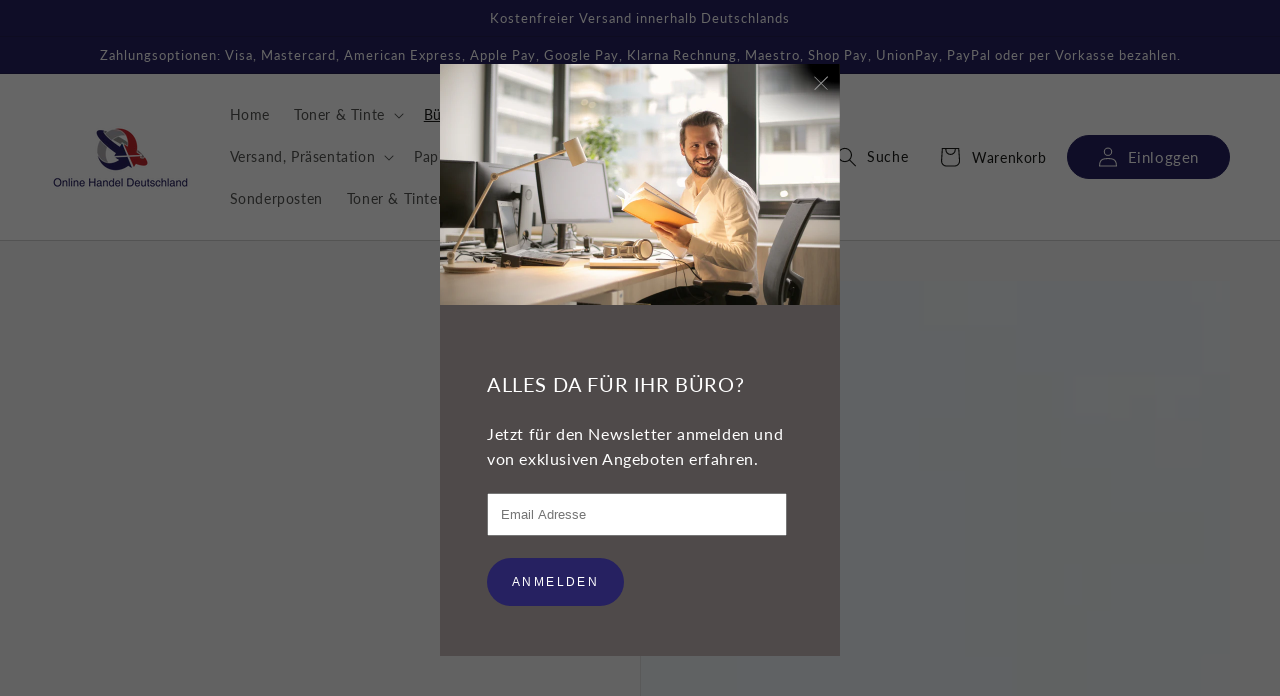

--- FILE ---
content_type: text/html; charset=utf-8
request_url: https://onlinehandeldeutschland.de/collections/universaletiketten
body_size: 74763
content:
<!doctype html>
<html class="no-js" lang="de">
  <head>
                <script type="text/worker" id="sweworker">onmessage=function(e){postMessage(`window.SwiftOptimize=function(){let e,t=!1;const n=["mouseover","keydown","touchmove","touchstart","wheel"];let i=performance.getEntriesByType("navigation");const o={bubbles:!0,cancelable:!0};let a=[];function r(){window.SwiftObserver.disconnect(),i[0].loadEventEnd>0&&void 0!==document.removeEventListeners&&(document.removeEventListeners("DOMContentLoaded"),document.removeEventListeners("load")),n.forEach((function(e){console.log("deactivate SWE action >>",e),window.removeEventListener(e,r,{passive:!0})})),function(){let e=document.querySelectorAll('script[type="text/swescript"]:not([data-swift-pre-init])'),n=[];e.forEach((function(e){n.push((function(t){!function(e,t){var n=document.createElement("script");n.type="text/javascript",n.async=!1,n.id=e.id||"",Object.assign(n.dataset,e.dataset),e.src?(n.onload=t,n.onerror=t,n.src=e.src,a.push({type:"src",url:e.src})):(n.textContent=e.innerText,a.push({type:"context",context:e.innerText}));f(e),document.body.appendChild(n),e.src||t()}(e,t)}))})),s(n,t?l:c)}()}function s(e,t,n){e[n=n||0]?e[n]((function(){s(e,t,n+1)})):t&&t()}function c(){if(i[0].loadEventEnd<=0)return;d("DOMContentLoaded"),d("readystatechange"),d("load");const e=new UIEvent("resize",Object.assign({view:window,detail:!1},o));window.dispatchEvent(e),document.dispatchEvent(e)}function d(e,t){t=t||o;const n=new Event(e,t);window.dispatchEvent(n),document.dispatchEvent(n)}function l(){const e=new CustomEvent("swiftScriptPreInited",{detail:a});document.dispatchEvent(e)}function u(e){throw new URIError("The script"+e.target.src+" didn't load correctly.")}function p(e){const{url:t,content:n="",dataSet:i,id:o,isAsync:a=!1,isDefer:r=!1,isHeader:s=!1}=e;return new Promise(((e,c)=>{let d=document.createElement("script");d.type="text/javascript",a&&(d.async=!0),!a&&r&&(d.defer=r),o&&(d.id=o),i&&"object"==typeof i&&Object.assign(d.dataset,{...i,swiftPreInit:"preinited"}),t?d.src=t:d.textContent=n,d.dataset.swiftPreInit="preinited",d.onload=()=>e(!0),d.onerror=e=>{u(e),c(!0)},s?document.head.append(d):document.body.append(d),t||e(!0)}))}function f(e,t){t?(e.replaceWith(e.cloneNode(!0)),e.remove()):e.parentNode.removeChild(e)}return{getInstance:function(i){return e||(e=function(e){return t=!!e||!1,n.forEach((function(e){console.log("active SWE action >>",e),window.addEventListener(e,r,{passive:!0})})),n}(i)),e},helper:function(){console.table([["SwiftOptimize.getInstance(isUseCustomEvent)","isUseCustomEvent is option params, if not using createAndDispatchPageLoadEvents, just set params is 'true', if using custom event swiftScriptPreInited, document.addEventListener('swiftScriptPreInited', (e)=>console.log(e.detail)) to listen event"],["SwiftOptimize.dispatchEventManual('DOMContentLoaded')","Fired when the document has been completely loaded and parsed, without waiting for stylesheets, images, and subframes to finish loading."],["SwiftOptimize.dispatchEventManual('readystatechange')","The readystatechange event is fired when the readyState attribute of a document has changed. https://developer.mozilla.org/en-US/docs/Web/API/Document/readystatechange_event"],["SwiftOptimize.dispatchEventManual('load')","Fired when the whole page has loaded, including all dependent resources such as stylesheets images."],["SwiftOptimize.dispatchEventaLL()","dispatch events DOMContentLoaded, readystatechange, load"],["SwiftOptimize.loadScript(setup)","Load script manual with argrument setup is object {url, content = '', dataSet, id, isAsync = false, isDefer = false, isHeader = false} "],["SwiftOptimize.loadStyleUrl(url)","Load style from url, return promise"],["SwiftOptimize.preloadImage(url, hasPriority)","preload link image from url, hasPriority just option, set true if need priority high"],["SwiftOptimize.getTrackingDelay()","Tracking delay script"],["SwiftOptimize.removeNodeScript()","clear node Script to support load manual"],["SwiftOptimize.excuteSwiftPreInit()","excute all script have dataset swift"]]),console.log("More detail at https://developer.mozilla.org/en-US/docs/Web/API/Window#events")},dispatchEventManual:d,dispatchEventaLL:c,loadScript:p,loadStyleUrl:function(e){return new Promise(((t,n)=>{let i=document.createElement("link");i.href=e,i.rel="stylesheet",i.onload=()=>t(!0),i.onerror=e=>{u(e),n(!0)},document.head.append(i)}))},preloadImage:function(e,t){return new Promise((()=>{let n=document.createElement("link");n.href=e,n.rel="preload",t&&(n.fetchPriority="high"),n.as="image",n.onerror=e=>{u(e),rej(!0)},document.head.append(n)}))},getTrackingDelay:function(){return a},removeNodeScript:f,excuteSwiftPreInit:async function(){let e=[];return document.querySelectorAll('script[type="text/swescript"][data-swift-pre-init]:not([data-swift-pre-init="preinited"])').forEach((t=>{e.push(t)})),e.length?await async function(e){return await e.reduce((async function(e,t){let n=await e,i="";const o={...t.dataset},a=t.id;return i=t.src?"preinit is "+await p({url:t.src,dataSet:o,id:a,isDefer:!0})+", url >>> "+t.src:"preinit is "+await p({content:t.textContent,dataSet:o,id:a})+", content >>> "+t.textContent,f(t),n.push(i),n}),Promise.resolve([]))}(e):"not found script"}}}(),window.SwiftOptimize.getInstance();`);};</script>
<script type="text/javascript">var swex = new Worker('data:text/javascript;base64,' + btoa(document.getElementById('sweworker').textContent));(swex.onmessage = function (t) {var e = document.createElement('script');(e.type = 'text/javascript'), (e.textContent = t.data), document.head.appendChild(e);}),swex.postMessage('init');</script>
<script type="text/javascript" data-swe="1">
  (function(){
      function delayScriptByType(node, SwiftPreInit){
          node.type = 'text/swescript';
          if(SwiftPreInit) node.dataset.swiftPreInit = SwiftPreInit;
      }
    const preloadedImages = [];
    const preloadImgHandle = (node) => {
       if (preloadedImages.length < 2) {
          const image = new Image();
          image.src = node.src || node.srcset;
          image.alt = node.alt;
         node.loading="eager";
  
          const preloadLink = document.createElement('link');
          preloadLink.rel = 'preload';
          preloadLink.as = 'image';
          preloadLink.href = image.src;
          document.head.appendChild(preloadLink);
  
          preloadedImages.push(image.src);                          
       } else {
         node.loading="lazy";
       }
     }
    window.SwiftObserver = new MutationObserver((mutations) => {
           const tagAllow = ['IMG', 'IFRAME'];
           const scriptTypeAllow = ['application/ld+json', 'application/json'];
           mutations.forEach(({ addedNodes }) => {
                addedNodes.forEach((node) => {
                  if(node.tagName === 'SOURCE'){
                    preloadImgHandle(node);
                  }
                    const isScript =node.nodeType === 1 && node.tagName === 'SCRIPT',
                      isPreInited = isScript ? (!node.dataset.swiftPreInit || node.dataset.swiftPreInit !== 'preinited') : false ;
                    const mainRuleScript = isScript && !scriptTypeAllow.includes(node.type) && isPreInited;
                   if(!mainRuleScript && !tagAllow.includes(node.tagName) ) return;

                
      
                   if (mainRuleScript && node.className == 'analytics') delayScriptByType(node);
                   else if (node.innerHTML.includes('asyncLoad')) delayScriptByType(node);
                   else if (node.innerHTML.includes('hotjar')) delayScriptByType(node);
                   else if (node.innerHTML.includes('gtag')) delayScriptByType(node);
                   else if (node.innerHTML.includes('gtm')) delayScriptByType(node);
                  else if (node.src.includes('googlet')) delayScriptByType(node);
                  else if (node.src.includes('storefront/bars')) delayScriptByType(node);
                  else if (node.innerHTML.includes('storefront/bars')) delayScriptByType(node);
                  else if (node.src.includes('facebook.net')) delayScriptByType(node); 
                  else if (node.innerHTML.includes('facebook.net')) delayScriptByType(node);
                  else if (node.innerHTML.includes('extensions')) delayScriptByType(node);
                  else if (node.src.includes('extensions')) delayScriptByType(node);
                  else if (node.innerHTML.includes('checkouts/internal/preloads.js')) delayScriptByType(node);
                  else if (node.src.includes('checkouts/internal/preloads.js')) delayScriptByType(node);
                   else if (node.src.includes('judge.me')) delayScriptByType(node);
                  else if (node.innerHTML.includes('judge.me')) delayScriptByType(node);
                  else if (node.src.includes('haendlerbund')) delayScriptByType(node);
                  else if (node.innerHTML.includes('haendlerbund')) delayScriptByType(node);
                  else if (node.src.includes('nfcube')) delayScriptByType(node);
                  else if (node.innerHTML.includes('nfcube')) delayScriptByType(node);
                     else if (node.src.includes('pinterest')) delayScriptByType(node);
                  else if (node.innerHTML.includes('pinterest')) delayScriptByType(node);

                   else if (node.innerHTML.includes('shopifycloud')) delayScriptByType(node);
                   else if (node.src.includes('shopifycloud')) delayScriptByType(node);
                  else if (node.id === 'web-pixels-manager-setup') delayScriptByType(node);
                  
                   
                   else if(node.tagName === 'IMG'){
                      preloadImgHandle(node);
                   }
                   else if (node.tagName === 'IFRAME') {
                       node.loading = 'lazy';
                       // let lazysrc = node.src;
                       // node.setAttribute('lazy-src',lazysrc);
                       // node.src = '';
                   }
       
               });
           });
       });
       const ua = navigator && navigator.userAgent.toString().toLowerCase();
       if (ua.indexOf("chrome") > -1) {
           SwiftObserver.observe(document.documentElement, {
               childList: true,
               subtree: true,
           });
       }
   })();
</script>
            <style></style>
    <meta charset="utf-8">
    <meta http-equiv="X-UA-Compatible" content="IE=edge">
    <meta name="viewport" content="width=device-width,initial-scale=1">
    <meta name="theme-color" content="">
    <link rel="canonical" href="https://onlinehandeldeutschland.de/collections/universaletiketten">
    <link
      rel="preconnect"
      href="https://cdn.shopify.com"
      crossorigin><link
        rel="icon"
        type="image/png"
        href="//onlinehandeldeutschland.de/cdn/shop/files/400dpiLogo_32x32.png?v=1629696668"><link
        rel="preconnect"
        href="https://fonts.shopifycdn.com"
        crossorigin><title>Universaletiketten</title>

    

    

<meta property="og:site_name" content="onlinehandeldeutschland">
<meta property="og:url" content="https://onlinehandeldeutschland.de/collections/universaletiketten">
<meta property="og:title" content="Universaletiketten">
<meta property="og:type" content="product.group">
<meta property="og:description" content="Kaufen Sie hochwertiges Druckerzubehör günstig online bei Online Handel Deutschland – für Privat- und Firmenkunden. Große Auswahl an Tinte, Toner und Zubehör für alle gängigen Druckermodelle. Top-Preise, schneller Versand, zuverlässiger Service!"><meta property="og:image" content="http://onlinehandeldeutschland.de/cdn/shop/collections/4360_aab_2_1.webp?v=1719369438">
  <meta property="og:image:secure_url" content="https://onlinehandeldeutschland.de/cdn/shop/collections/4360_aab_2_1.webp?v=1719369438">
  <meta property="og:image:width" content="3124">
  <meta property="og:image:height" content="2083"><meta name="twitter:card" content="summary_large_image">
<meta name="twitter:title" content="Universaletiketten">
<meta name="twitter:description" content="Kaufen Sie hochwertiges Druckerzubehör günstig online bei Online Handel Deutschland – für Privat- und Firmenkunden. Große Auswahl an Tinte, Toner und Zubehör für alle gängigen Druckermodelle. Top-Preise, schneller Versand, zuverlässiger Service!">


    <script defer src="https://consenttool.haendlerbund.de/app.js?apiKey=2e740aa6ca324fb91a859e78a4135326ef6ba30dca7b92bc&amp;domain=fb2d8bf" referrerpolicy="origin"></script>

    <script src="//onlinehandeldeutschland.de/cdn/shop/t/10/assets/global.js?v=125069927440123689531719504243" defer="defer"></script>

    <script>window.performance && window.performance.mark && window.performance.mark('shopify.content_for_header.start');</script><meta name="google-site-verification" content="SACWtiHg9cd5pnHYoaUpoZB_7FybUPm0olANfyb7SXk">
<meta id="shopify-digital-wallet" name="shopify-digital-wallet" content="/39807254684/digital_wallets/dialog">
<meta name="shopify-checkout-api-token" content="4166413e30ac7a167c2bcb7475e075f1">
<meta id="in-context-paypal-metadata" data-shop-id="39807254684" data-venmo-supported="false" data-environment="production" data-locale="de_DE" data-paypal-v4="true" data-currency="EUR">
<link rel="alternate" type="application/atom+xml" title="Feed" href="/collections/universaletiketten.atom" />
<link rel="next" href="/collections/universaletiketten?page=2">
<link rel="alternate" type="application/json+oembed" href="https://onlinehandeldeutschland.de/collections/universaletiketten.oembed">
<script async="async" src="/checkouts/internal/preloads.js?locale=de-DE"></script>
<link rel="preconnect" href="https://shop.app" crossorigin="anonymous">
<script async="async" src="https://shop.app/checkouts/internal/preloads.js?locale=de-DE&shop_id=39807254684" crossorigin="anonymous"></script>
<script id="apple-pay-shop-capabilities" type="application/json">{"shopId":39807254684,"countryCode":"DE","currencyCode":"EUR","merchantCapabilities":["supports3DS"],"merchantId":"gid:\/\/shopify\/Shop\/39807254684","merchantName":"onlinehandeldeutschland","requiredBillingContactFields":["postalAddress","email"],"requiredShippingContactFields":["postalAddress","email"],"shippingType":"shipping","supportedNetworks":["visa","maestro","masterCard","amex"],"total":{"type":"pending","label":"onlinehandeldeutschland","amount":"1.00"},"shopifyPaymentsEnabled":true,"supportsSubscriptions":true}</script>
<script id="shopify-features" type="application/json">{"accessToken":"4166413e30ac7a167c2bcb7475e075f1","betas":["rich-media-storefront-analytics"],"domain":"onlinehandeldeutschland.de","predictiveSearch":true,"shopId":39807254684,"locale":"de"}</script>
<script>var Shopify = Shopify || {};
Shopify.shop = "onlinehandeldeutschland.myshopify.com";
Shopify.locale = "de";
Shopify.currency = {"active":"EUR","rate":"1.0"};
Shopify.country = "DE";
Shopify.theme = {"name":"[SWIFT-EXPERT] onlinehandel AKTUELL","id":162811478281,"schema_name":"Dawn","schema_version":"1.1.0","theme_store_id":null,"role":"main"};
Shopify.theme.handle = "null";
Shopify.theme.style = {"id":null,"handle":null};
Shopify.cdnHost = "onlinehandeldeutschland.de/cdn";
Shopify.routes = Shopify.routes || {};
Shopify.routes.root = "/";</script>
<script type="module">!function(o){(o.Shopify=o.Shopify||{}).modules=!0}(window);</script>
<script>!function(o){function n(){var o=[];function n(){o.push(Array.prototype.slice.apply(arguments))}return n.q=o,n}var t=o.Shopify=o.Shopify||{};t.loadFeatures=n(),t.autoloadFeatures=n()}(window);</script>
<script>
  window.ShopifyPay = window.ShopifyPay || {};
  window.ShopifyPay.apiHost = "shop.app\/pay";
  window.ShopifyPay.redirectState = null;
</script>
<script id="shop-js-analytics" type="application/json">{"pageType":"collection"}</script>
<script defer="defer" async type="module" src="//onlinehandeldeutschland.de/cdn/shopifycloud/shop-js/modules/v2/client.init-shop-cart-sync_BH0MO3MH.de.esm.js"></script>
<script defer="defer" async type="module" src="//onlinehandeldeutschland.de/cdn/shopifycloud/shop-js/modules/v2/chunk.common_BErAfWaM.esm.js"></script>
<script defer="defer" async type="module" src="//onlinehandeldeutschland.de/cdn/shopifycloud/shop-js/modules/v2/chunk.modal_DqzNaksh.esm.js"></script>
<script type="module">
  await import("//onlinehandeldeutschland.de/cdn/shopifycloud/shop-js/modules/v2/client.init-shop-cart-sync_BH0MO3MH.de.esm.js");
await import("//onlinehandeldeutschland.de/cdn/shopifycloud/shop-js/modules/v2/chunk.common_BErAfWaM.esm.js");
await import("//onlinehandeldeutschland.de/cdn/shopifycloud/shop-js/modules/v2/chunk.modal_DqzNaksh.esm.js");

  window.Shopify.SignInWithShop?.initShopCartSync?.({"fedCMEnabled":true,"windoidEnabled":true});

</script>
<script>
  window.Shopify = window.Shopify || {};
  if (!window.Shopify.featureAssets) window.Shopify.featureAssets = {};
  window.Shopify.featureAssets['shop-js'] = {"shop-cart-sync":["modules/v2/client.shop-cart-sync__0cGp0nR.de.esm.js","modules/v2/chunk.common_BErAfWaM.esm.js","modules/v2/chunk.modal_DqzNaksh.esm.js"],"init-fed-cm":["modules/v2/client.init-fed-cm_CM6VDTst.de.esm.js","modules/v2/chunk.common_BErAfWaM.esm.js","modules/v2/chunk.modal_DqzNaksh.esm.js"],"init-shop-email-lookup-coordinator":["modules/v2/client.init-shop-email-lookup-coordinator_CBMbWck_.de.esm.js","modules/v2/chunk.common_BErAfWaM.esm.js","modules/v2/chunk.modal_DqzNaksh.esm.js"],"init-windoid":["modules/v2/client.init-windoid_BLu1c52k.de.esm.js","modules/v2/chunk.common_BErAfWaM.esm.js","modules/v2/chunk.modal_DqzNaksh.esm.js"],"shop-button":["modules/v2/client.shop-button_CA8sgLdC.de.esm.js","modules/v2/chunk.common_BErAfWaM.esm.js","modules/v2/chunk.modal_DqzNaksh.esm.js"],"shop-cash-offers":["modules/v2/client.shop-cash-offers_CtGlpQVP.de.esm.js","modules/v2/chunk.common_BErAfWaM.esm.js","modules/v2/chunk.modal_DqzNaksh.esm.js"],"shop-toast-manager":["modules/v2/client.shop-toast-manager_uf2EYvu_.de.esm.js","modules/v2/chunk.common_BErAfWaM.esm.js","modules/v2/chunk.modal_DqzNaksh.esm.js"],"init-shop-cart-sync":["modules/v2/client.init-shop-cart-sync_BH0MO3MH.de.esm.js","modules/v2/chunk.common_BErAfWaM.esm.js","modules/v2/chunk.modal_DqzNaksh.esm.js"],"init-customer-accounts-sign-up":["modules/v2/client.init-customer-accounts-sign-up_GYoAbbBa.de.esm.js","modules/v2/client.shop-login-button_BwiwRr-G.de.esm.js","modules/v2/chunk.common_BErAfWaM.esm.js","modules/v2/chunk.modal_DqzNaksh.esm.js"],"pay-button":["modules/v2/client.pay-button_Fn8OU5F0.de.esm.js","modules/v2/chunk.common_BErAfWaM.esm.js","modules/v2/chunk.modal_DqzNaksh.esm.js"],"init-customer-accounts":["modules/v2/client.init-customer-accounts_hH0NE_bx.de.esm.js","modules/v2/client.shop-login-button_BwiwRr-G.de.esm.js","modules/v2/chunk.common_BErAfWaM.esm.js","modules/v2/chunk.modal_DqzNaksh.esm.js"],"avatar":["modules/v2/client.avatar_BTnouDA3.de.esm.js"],"init-shop-for-new-customer-accounts":["modules/v2/client.init-shop-for-new-customer-accounts_iGaU0q4U.de.esm.js","modules/v2/client.shop-login-button_BwiwRr-G.de.esm.js","modules/v2/chunk.common_BErAfWaM.esm.js","modules/v2/chunk.modal_DqzNaksh.esm.js"],"shop-follow-button":["modules/v2/client.shop-follow-button_DfZt4rU7.de.esm.js","modules/v2/chunk.common_BErAfWaM.esm.js","modules/v2/chunk.modal_DqzNaksh.esm.js"],"checkout-modal":["modules/v2/client.checkout-modal_BkbVv7me.de.esm.js","modules/v2/chunk.common_BErAfWaM.esm.js","modules/v2/chunk.modal_DqzNaksh.esm.js"],"shop-login-button":["modules/v2/client.shop-login-button_BwiwRr-G.de.esm.js","modules/v2/chunk.common_BErAfWaM.esm.js","modules/v2/chunk.modal_DqzNaksh.esm.js"],"lead-capture":["modules/v2/client.lead-capture_uTCHmOe0.de.esm.js","modules/v2/chunk.common_BErAfWaM.esm.js","modules/v2/chunk.modal_DqzNaksh.esm.js"],"shop-login":["modules/v2/client.shop-login_DZ2U4X68.de.esm.js","modules/v2/chunk.common_BErAfWaM.esm.js","modules/v2/chunk.modal_DqzNaksh.esm.js"],"payment-terms":["modules/v2/client.payment-terms_ARjsA2tN.de.esm.js","modules/v2/chunk.common_BErAfWaM.esm.js","modules/v2/chunk.modal_DqzNaksh.esm.js"]};
</script>
<script>(function() {
  var isLoaded = false;
  function asyncLoad() {
    if (isLoaded) return;
    isLoaded = true;
    var urls = ["https:\/\/cdn.nfcube.com\/instafeed-c21b789f1ff677260088148fd53b7867.js?shop=onlinehandeldeutschland.myshopify.com","https:\/\/attributes.247apps.de\/build\/assets\/front.js?shop=onlinehandeldeutschland.myshopify.com"];
    for (var i = 0; i < urls.length; i++) {
      var s = document.createElement('script');
      s.type = 'text/javascript';
      s.async = true;
      s.src = urls[i];
      var x = document.getElementsByTagName('script')[0];
      x.parentNode.insertBefore(s, x);
    }
  };
  if(window.attachEvent) {
    window.attachEvent('onload', asyncLoad);
  } else {
    window.addEventListener('load', asyncLoad, false);
  }
})();</script>
<script id="__st">var __st={"a":39807254684,"offset":3600,"reqid":"d66aa2f4-d522-4857-a2f1-795276322085-1769915634","pageurl":"onlinehandeldeutschland.de\/collections\/universaletiketten","u":"002118c42e3c","p":"collection","rtyp":"collection","rid":276041826460};</script>
<script>window.ShopifyPaypalV4VisibilityTracking = true;</script>
<script id="captcha-bootstrap">!function(){'use strict';const t='contact',e='account',n='new_comment',o=[[t,t],['blogs',n],['comments',n],[t,'customer']],c=[[e,'customer_login'],[e,'guest_login'],[e,'recover_customer_password'],[e,'create_customer']],r=t=>t.map((([t,e])=>`form[action*='/${t}']:not([data-nocaptcha='true']) input[name='form_type'][value='${e}']`)).join(','),a=t=>()=>t?[...document.querySelectorAll(t)].map((t=>t.form)):[];function s(){const t=[...o],e=r(t);return a(e)}const i='password',u='form_key',d=['recaptcha-v3-token','g-recaptcha-response','h-captcha-response',i],f=()=>{try{return window.sessionStorage}catch{return}},m='__shopify_v',_=t=>t.elements[u];function p(t,e,n=!1){try{const o=window.sessionStorage,c=JSON.parse(o.getItem(e)),{data:r}=function(t){const{data:e,action:n}=t;return t[m]||n?{data:e,action:n}:{data:t,action:n}}(c);for(const[e,n]of Object.entries(r))t.elements[e]&&(t.elements[e].value=n);n&&o.removeItem(e)}catch(o){console.error('form repopulation failed',{error:o})}}const l='form_type',E='cptcha';function T(t){t.dataset[E]=!0}const w=window,h=w.document,L='Shopify',v='ce_forms',y='captcha';let A=!1;((t,e)=>{const n=(g='f06e6c50-85a8-45c8-87d0-21a2b65856fe',I='https://cdn.shopify.com/shopifycloud/storefront-forms-hcaptcha/ce_storefront_forms_captcha_hcaptcha.v1.5.2.iife.js',D={infoText:'Durch hCaptcha geschützt',privacyText:'Datenschutz',termsText:'Allgemeine Geschäftsbedingungen'},(t,e,n)=>{const o=w[L][v],c=o.bindForm;if(c)return c(t,g,e,D).then(n);var r;o.q.push([[t,g,e,D],n]),r=I,A||(h.body.append(Object.assign(h.createElement('script'),{id:'captcha-provider',async:!0,src:r})),A=!0)});var g,I,D;w[L]=w[L]||{},w[L][v]=w[L][v]||{},w[L][v].q=[],w[L][y]=w[L][y]||{},w[L][y].protect=function(t,e){n(t,void 0,e),T(t)},Object.freeze(w[L][y]),function(t,e,n,w,h,L){const[v,y,A,g]=function(t,e,n){const i=e?o:[],u=t?c:[],d=[...i,...u],f=r(d),m=r(i),_=r(d.filter((([t,e])=>n.includes(e))));return[a(f),a(m),a(_),s()]}(w,h,L),I=t=>{const e=t.target;return e instanceof HTMLFormElement?e:e&&e.form},D=t=>v().includes(t);t.addEventListener('submit',(t=>{const e=I(t);if(!e)return;const n=D(e)&&!e.dataset.hcaptchaBound&&!e.dataset.recaptchaBound,o=_(e),c=g().includes(e)&&(!o||!o.value);(n||c)&&t.preventDefault(),c&&!n&&(function(t){try{if(!f())return;!function(t){const e=f();if(!e)return;const n=_(t);if(!n)return;const o=n.value;o&&e.removeItem(o)}(t);const e=Array.from(Array(32),(()=>Math.random().toString(36)[2])).join('');!function(t,e){_(t)||t.append(Object.assign(document.createElement('input'),{type:'hidden',name:u})),t.elements[u].value=e}(t,e),function(t,e){const n=f();if(!n)return;const o=[...t.querySelectorAll(`input[type='${i}']`)].map((({name:t})=>t)),c=[...d,...o],r={};for(const[a,s]of new FormData(t).entries())c.includes(a)||(r[a]=s);n.setItem(e,JSON.stringify({[m]:1,action:t.action,data:r}))}(t,e)}catch(e){console.error('failed to persist form',e)}}(e),e.submit())}));const S=(t,e)=>{t&&!t.dataset[E]&&(n(t,e.some((e=>e===t))),T(t))};for(const o of['focusin','change'])t.addEventListener(o,(t=>{const e=I(t);D(e)&&S(e,y())}));const B=e.get('form_key'),M=e.get(l),P=B&&M;t.addEventListener('DOMContentLoaded',(()=>{const t=y();if(P)for(const e of t)e.elements[l].value===M&&p(e,B);[...new Set([...A(),...v().filter((t=>'true'===t.dataset.shopifyCaptcha))])].forEach((e=>S(e,t)))}))}(h,new URLSearchParams(w.location.search),n,t,e,['guest_login'])})(!0,!0)}();</script>
<script integrity="sha256-4kQ18oKyAcykRKYeNunJcIwy7WH5gtpwJnB7kiuLZ1E=" data-source-attribution="shopify.loadfeatures" defer="defer" src="//onlinehandeldeutschland.de/cdn/shopifycloud/storefront/assets/storefront/load_feature-a0a9edcb.js" crossorigin="anonymous"></script>
<script crossorigin="anonymous" defer="defer" src="//onlinehandeldeutschland.de/cdn/shopifycloud/storefront/assets/shopify_pay/storefront-65b4c6d7.js?v=20250812"></script>
<script data-source-attribution="shopify.dynamic_checkout.dynamic.init">var Shopify=Shopify||{};Shopify.PaymentButton=Shopify.PaymentButton||{isStorefrontPortableWallets:!0,init:function(){window.Shopify.PaymentButton.init=function(){};var t=document.createElement("script");t.src="https://onlinehandeldeutschland.de/cdn/shopifycloud/portable-wallets/latest/portable-wallets.de.js",t.type="module",document.head.appendChild(t)}};
</script>
<script data-source-attribution="shopify.dynamic_checkout.buyer_consent">
  function portableWalletsHideBuyerConsent(e){var t=document.getElementById("shopify-buyer-consent"),n=document.getElementById("shopify-subscription-policy-button");t&&n&&(t.classList.add("hidden"),t.setAttribute("aria-hidden","true"),n.removeEventListener("click",e))}function portableWalletsShowBuyerConsent(e){var t=document.getElementById("shopify-buyer-consent"),n=document.getElementById("shopify-subscription-policy-button");t&&n&&(t.classList.remove("hidden"),t.removeAttribute("aria-hidden"),n.addEventListener("click",e))}window.Shopify?.PaymentButton&&(window.Shopify.PaymentButton.hideBuyerConsent=portableWalletsHideBuyerConsent,window.Shopify.PaymentButton.showBuyerConsent=portableWalletsShowBuyerConsent);
</script>
<script data-source-attribution="shopify.dynamic_checkout.cart.bootstrap">document.addEventListener("DOMContentLoaded",(function(){function t(){return document.querySelector("shopify-accelerated-checkout-cart, shopify-accelerated-checkout")}if(t())Shopify.PaymentButton.init();else{new MutationObserver((function(e,n){t()&&(Shopify.PaymentButton.init(),n.disconnect())})).observe(document.body,{childList:!0,subtree:!0})}}));
</script>
<link id="shopify-accelerated-checkout-styles" rel="stylesheet" media="screen" href="https://onlinehandeldeutschland.de/cdn/shopifycloud/portable-wallets/latest/accelerated-checkout-backwards-compat.css" crossorigin="anonymous">
<style id="shopify-accelerated-checkout-cart">
        #shopify-buyer-consent {
  margin-top: 1em;
  display: inline-block;
  width: 100%;
}

#shopify-buyer-consent.hidden {
  display: none;
}

#shopify-subscription-policy-button {
  background: none;
  border: none;
  padding: 0;
  text-decoration: underline;
  font-size: inherit;
  cursor: pointer;
}

#shopify-subscription-policy-button::before {
  box-shadow: none;
}

      </style>
<script id="sections-script" data-sections="header,footer" defer="defer" src="//onlinehandeldeutschland.de/cdn/shop/t/10/compiled_assets/scripts.js?v=3555"></script>
<script>window.performance && window.performance.mark && window.performance.mark('shopify.content_for_header.end');</script>


    <style data-shopify>
      @font-face {
  font-family: Lato;
  font-weight: 400;
  font-style: normal;
  font-display: swap;
  src: url("//onlinehandeldeutschland.de/cdn/fonts/lato/lato_n4.c3b93d431f0091c8be23185e15c9d1fee1e971c5.woff2") format("woff2"),
       url("//onlinehandeldeutschland.de/cdn/fonts/lato/lato_n4.d5c00c781efb195594fd2fd4ad04f7882949e327.woff") format("woff");
}

      @font-face {
  font-family: Lato;
  font-weight: 700;
  font-style: normal;
  font-display: swap;
  src: url("//onlinehandeldeutschland.de/cdn/fonts/lato/lato_n7.900f219bc7337bc57a7a2151983f0a4a4d9d5dcf.woff2") format("woff2"),
       url("//onlinehandeldeutschland.de/cdn/fonts/lato/lato_n7.a55c60751adcc35be7c4f8a0313f9698598612ee.woff") format("woff");
}

      @font-face {
  font-family: Lato;
  font-weight: 400;
  font-style: italic;
  font-display: swap;
  src: url("//onlinehandeldeutschland.de/cdn/fonts/lato/lato_i4.09c847adc47c2fefc3368f2e241a3712168bc4b6.woff2") format("woff2"),
       url("//onlinehandeldeutschland.de/cdn/fonts/lato/lato_i4.3c7d9eb6c1b0a2bf62d892c3ee4582b016d0f30c.woff") format("woff");
}

      @font-face {
  font-family: Lato;
  font-weight: 700;
  font-style: italic;
  font-display: swap;
  src: url("//onlinehandeldeutschland.de/cdn/fonts/lato/lato_i7.16ba75868b37083a879b8dd9f2be44e067dfbf92.woff2") format("woff2"),
       url("//onlinehandeldeutschland.de/cdn/fonts/lato/lato_i7.4c07c2b3b7e64ab516aa2f2081d2bb0366b9dce8.woff") format("woff");
}

      @font-face {
  font-family: Lato;
  font-weight: 400;
  font-style: normal;
  font-display: swap;
  src: url("//onlinehandeldeutschland.de/cdn/fonts/lato/lato_n4.c3b93d431f0091c8be23185e15c9d1fee1e971c5.woff2") format("woff2"),
       url("//onlinehandeldeutschland.de/cdn/fonts/lato/lato_n4.d5c00c781efb195594fd2fd4ad04f7882949e327.woff") format("woff");
}


      :root  {
        --font-body-family: Lato
        , sans-serif
        ;
        --font-body-style: normal
        ;
        --font-body-weight: 400
        ;

        --font-heading-family: Lato
        , sans-serif
        ;
        --font-heading-style: normal
        ;
        --font-heading-weight: 400
        ;

        --color-base-text: 26
        , 27
        , 24
        ;
        --color-base-background-1: 255
        , 255
        , 255
        ;
        --color-base-background-2: 250
        , 241
        , 233
        ;
        --color-base-solid-button-labels: 255
        , 255
        , 255
        ;
        --color-base-outline-button-labels: 38
        , 33
        , 97
        ;
        --color-base-accent-1: 38
        , 33
        , 97
        ;
        --color-base-accent-2: 157
        , 87
        , 44
        ;
        --payment-terms-background-color: #FFFFFF
        ;

        --page-width: 160
        rem;

        --color-blue: #262161;
        --color-gray: #7C7C7C;
      }

      *,
      *::before,
      *::after {
        box-sizing: inherit;
      }

      html {
        box-sizing: border-box;
        font-size: 62.5%;
        height: 100%;
        overflow-x: hidden;
      }

      body {
        display: grid;
        grid-template-rows: auto auto 1fr auto;
        grid-template-columns: 100%;
        min-height: 100%;
        margin: 0;
        font-size: 1.5rem;
        letter-spacing: 0.06rem;
        line-height: 1.8;
        font-family: var(--font-body-family);
        font-style: var(--font-body-style);
        font-weight: var(--font-body-weight);
        overflow-x: hidden;

      }


      @media screen and (min-width: 750px) {
        body {
          font-size: 1.6rem;
        }

      }
    </style>

    <link href="//onlinehandeldeutschland.de/cdn/shop/t/10/assets/base.css?v=73900471340225434411719504243" rel="stylesheet" type="text/css" media="all" />
    <link href="//onlinehandeldeutschland.de/cdn/shop/t/10/assets/index.min.css?v=34800760206647697961719504243" rel="stylesheet" type="text/css" media="all" />
<link
        rel="preload"
        as="font"
        href="//onlinehandeldeutschland.de/cdn/fonts/lato/lato_n4.c3b93d431f0091c8be23185e15c9d1fee1e971c5.woff2"
        type="font/woff2"
        crossorigin><link
        rel="preload"
        as="font"
        href="//onlinehandeldeutschland.de/cdn/fonts/lato/lato_n4.c3b93d431f0091c8be23185e15c9d1fee1e971c5.woff2"
        type="font/woff2"
        crossorigin><script>
      document.documentElement.className = document.documentElement.className.replace('no-js', 'js');
    </script>
    
<!-- Start of Judge.me Core -->
<link rel="dns-prefetch" href="https://cdn.judge.me/">
<script data-cfasync='false' class='jdgm-settings-script'>window.jdgmSettings={"pagination":5,"disable_web_reviews":true,"badge_no_review_text":"Keine Bewertungen","badge_n_reviews_text":"{{ n }} Bewertung/Bewertungen","hide_badge_preview_if_no_reviews":true,"badge_hide_text":false,"enforce_center_preview_badge":false,"widget_title":"Kundenbewertungen","widget_open_form_text":"Bewertung schreiben","widget_close_form_text":"Bewertung abbrechen","widget_refresh_page_text":"Seite aktualisieren","widget_summary_text":"Basierend auf {{ number_of_reviews }} Bewertung/Bewertungen","widget_no_review_text":"Schreiben Sie die erste Bewertung","widget_name_field_text":"Anzeigename","widget_verified_name_field_text":"Verifizierter Name (öffentlich)","widget_name_placeholder_text":"Anzeigename","widget_required_field_error_text":"Dieses Feld ist erforderlich.","widget_email_field_text":"E-Mail-Adresse","widget_verified_email_field_text":"Verifizierte E-Mail (privat, kann nicht bearbeitet werden)","widget_email_placeholder_text":"Ihre E-Mail-Adresse","widget_email_field_error_text":"Bitte geben Sie eine gültige E-Mail-Adresse ein.","widget_rating_field_text":"Bewertung","widget_review_title_field_text":"Bewertungstitel","widget_review_title_placeholder_text":"Geben Sie Ihrer Bewertung einen Titel","widget_review_body_field_text":"Bewertungsinhalt","widget_review_body_placeholder_text":"Beginnen Sie hier zu schreiben...","widget_pictures_field_text":"Bild/Video (optional)","widget_submit_review_text":"Bewertung abschicken","widget_submit_verified_review_text":"Verifizierte Bewertung abschicken","widget_submit_success_msg_with_auto_publish":"Vielen Dank! Bitte aktualisieren Sie die Seite in wenigen Momenten, um Ihre Bewertung zu sehen. Sie können Ihre Bewertung entfernen oder bearbeiten, indem Sie sich bei \u003ca href='https://judge.me/login' target='_blank' rel='nofollow noopener'\u003eJudge.me\u003c/a\u003e anmelden","widget_submit_success_msg_no_auto_publish":"Vielen Dank! Ihre Bewertung wird veröffentlicht, sobald sie vom Shop-Administrator genehmigt wurde. Sie können Ihre Bewertung entfernen oder bearbeiten, indem Sie sich bei \u003ca href='https://judge.me/login' target='_blank' rel='nofollow noopener'\u003eJudge.me\u003c/a\u003e anmelden","widget_show_default_reviews_out_of_total_text":"Es werden {{ n_reviews_shown }} von {{ n_reviews }} Bewertungen angezeigt.","widget_show_all_link_text":"Alle anzeigen","widget_show_less_link_text":"Weniger anzeigen","widget_author_said_text":"{{ reviewer_name }} sagte:","widget_days_text":"vor {{ n }} Tag/Tagen","widget_weeks_text":"vor {{ n }} Woche/Wochen","widget_months_text":"vor {{ n }} Monat/Monaten","widget_years_text":"vor {{ n }} Jahr/Jahren","widget_yesterday_text":"Gestern","widget_today_text":"Heute","widget_replied_text":"\u003e\u003e {{ shop_name }} antwortete:","widget_read_more_text":"Mehr lesen","widget_reviewer_name_as_initial":"","widget_rating_filter_color":"","widget_rating_filter_see_all_text":"Alle Bewertungen anzeigen","widget_sorting_most_recent_text":"Neueste","widget_sorting_highest_rating_text":"Höchste Bewertung","widget_sorting_lowest_rating_text":"Niedrigste Bewertung","widget_sorting_with_pictures_text":"Nur Bilder","widget_sorting_most_helpful_text":"Hilfreichste","widget_open_question_form_text":"Eine Frage stellen","widget_reviews_subtab_text":"Bewertungen","widget_questions_subtab_text":"Fragen","widget_question_label_text":"Frage","widget_answer_label_text":"Antwort","widget_question_placeholder_text":"Schreiben Sie hier Ihre Frage","widget_submit_question_text":"Frage absenden","widget_question_submit_success_text":"Vielen Dank für Ihre Frage! Wir werden Sie benachrichtigen, sobald sie beantwortet wird.","verified_badge_text":"Verifiziert","verified_badge_bg_color":"","verified_badge_text_color":"","verified_badge_placement":"left-of-reviewer-name","widget_review_max_height":"","widget_hide_border":false,"widget_social_share":false,"widget_thumb":false,"widget_review_location_show":false,"widget_location_format":"","all_reviews_include_out_of_store_products":true,"all_reviews_out_of_store_text":"(außerhalb des Shops)","all_reviews_pagination":100,"all_reviews_product_name_prefix_text":"über","enable_review_pictures":true,"enable_question_anwser":false,"widget_theme":"","review_date_format":"dd/mm/yy","default_sort_method":"most-recent","widget_product_reviews_subtab_text":"Produktbewertungen","widget_shop_reviews_subtab_text":"Shop-Bewertungen","widget_other_products_reviews_text":"Bewertungen für andere Produkte","widget_store_reviews_subtab_text":"Shop-Bewertungen","widget_no_store_reviews_text":"Dieser Shop hat noch keine Bewertungen erhalten","widget_web_restriction_product_reviews_text":"Dieses Produkt hat noch keine Bewertungen erhalten","widget_no_items_text":"Keine Elemente gefunden","widget_show_more_text":"Mehr anzeigen","widget_write_a_store_review_text":"Shop-Bewertung schreiben","widget_other_languages_heading":"Bewertungen in anderen Sprachen","widget_translate_review_text":"Bewertung übersetzen nach {{ language }}","widget_translating_review_text":"Übersetzung läuft...","widget_show_original_translation_text":"Original anzeigen ({{ language }})","widget_translate_review_failed_text":"Bewertung konnte nicht übersetzt werden.","widget_translate_review_retry_text":"Erneut versuchen","widget_translate_review_try_again_later_text":"Versuchen Sie es später noch einmal","show_product_url_for_grouped_product":false,"widget_sorting_pictures_first_text":"Bilder zuerst","show_pictures_on_all_rev_page_mobile":false,"show_pictures_on_all_rev_page_desktop":false,"floating_tab_hide_mobile_install_preference":false,"floating_tab_button_name":"★ Bewertungen","floating_tab_title":"Lassen Sie Kunden für uns sprechen","floating_tab_button_color":"","floating_tab_button_background_color":"","floating_tab_url":"","floating_tab_url_enabled":false,"floating_tab_tab_style":"text","all_reviews_text_badge_text":"Kunden bewerten uns mit {{ shop.metafields.judgeme.all_reviews_rating | round: 1 }}/5 basierend auf {{ shop.metafields.judgeme.all_reviews_count }} Bewertungen.","all_reviews_text_badge_text_branded_style":"{{ shop.metafields.judgeme.all_reviews_rating | round: 1 }} von 5 Sternen basierend auf {{ shop.metafields.judgeme.all_reviews_count }} Bewertungen","is_all_reviews_text_badge_a_link":false,"show_stars_for_all_reviews_text_badge":true,"all_reviews_text_badge_url":"","all_reviews_text_style":"branded","all_reviews_text_color_style":"judgeme_brand_color","all_reviews_text_color":"#108474","all_reviews_text_show_jm_brand":true,"featured_carousel_show_header":true,"featured_carousel_title":"Lassen Sie Kunden für uns sprechen","testimonials_carousel_title":"Kunden sagen uns","videos_carousel_title":"Echte Kunden-Geschichten","cards_carousel_title":"Kunden sagen uns","featured_carousel_count_text":"aus {{ n }} Bewertungen","featured_carousel_add_link_to_all_reviews_page":false,"featured_carousel_url":"","featured_carousel_show_images":true,"featured_carousel_autoslide_interval":3,"featured_carousel_arrows_on_the_sides":false,"featured_carousel_height":150,"featured_carousel_width":80,"featured_carousel_image_size":0,"featured_carousel_image_height":250,"featured_carousel_arrow_color":"#eeeeee","verified_count_badge_style":"vintage","verified_count_badge_orientation":"horizontal","verified_count_badge_color_style":"judgeme_brand_color","verified_count_badge_color":"#108474","is_verified_count_badge_a_link":false,"verified_count_badge_url":"","verified_count_badge_show_jm_brand":true,"widget_rating_preset_default":5,"widget_first_sub_tab":"product-reviews","widget_show_histogram":true,"widget_histogram_use_custom_color":false,"widget_pagination_use_custom_color":false,"widget_star_use_custom_color":false,"widget_verified_badge_use_custom_color":false,"widget_write_review_use_custom_color":false,"picture_reminder_submit_button":"Upload Pictures","enable_review_videos":true,"mute_video_by_default":false,"widget_sorting_videos_first_text":"Videos zuerst","widget_review_pending_text":"Ausstehend","featured_carousel_items_for_large_screen":5,"social_share_options_order":"Facebook,Twitter","remove_microdata_snippet":true,"disable_json_ld":false,"enable_json_ld_products":false,"preview_badge_show_question_text":false,"preview_badge_no_question_text":"Keine Fragen","preview_badge_n_question_text":"{{ number_of_questions }} Frage/Fragen","qa_badge_show_icon":false,"qa_badge_position":"same-row","remove_judgeme_branding":false,"widget_add_search_bar":false,"widget_search_bar_placeholder":"Suchen","widget_sorting_verified_only_text":"Nur verifizierte","featured_carousel_theme":"vertical","featured_carousel_show_rating":true,"featured_carousel_show_title":true,"featured_carousel_show_body":true,"featured_carousel_show_date":false,"featured_carousel_show_reviewer":true,"featured_carousel_show_product":false,"featured_carousel_header_background_color":"#108474","featured_carousel_header_text_color":"#ffffff","featured_carousel_name_product_separator":"reviewed","featured_carousel_full_star_background":"#108474","featured_carousel_empty_star_background":"#dadada","featured_carousel_vertical_theme_background":"#f9fafb","featured_carousel_verified_badge_enable":false,"featured_carousel_verified_badge_color":"#108474","featured_carousel_border_style":"round","featured_carousel_review_line_length_limit":3,"featured_carousel_more_reviews_button_text":"Mehr Bewertungen lesen","featured_carousel_view_product_button_text":"Produkt ansehen","all_reviews_page_load_reviews_on":"scroll","all_reviews_page_load_more_text":"Mehr Bewertungen laden","disable_fb_tab_reviews":false,"enable_ajax_cdn_cache":false,"widget_public_name_text":"wird öffentlich angezeigt wie","default_reviewer_name":"John Smith","default_reviewer_name_has_non_latin":true,"widget_reviewer_anonymous":"Anonym","medals_widget_title":"Judge.me Bewertungsmedaillen","medals_widget_background_color":"#f9fafb","medals_widget_position":"footer_all_pages","medals_widget_border_color":"#f9fafb","medals_widget_verified_text_position":"left","medals_widget_use_monochromatic_version":false,"medals_widget_elements_color":"#108474","show_reviewer_avatar":true,"widget_invalid_yt_video_url_error_text":"Keine YouTube-Video-URL","widget_max_length_field_error_text":"Bitte geben Sie nicht mehr als {0} Zeichen ein.","widget_show_country_flag":false,"widget_show_collected_via_shop_app":true,"widget_verified_by_shop_badge_style":"light","widget_verified_by_shop_text":"Verifiziert vom Shop","widget_show_photo_gallery":true,"widget_load_with_code_splitting":true,"widget_ugc_install_preference":false,"widget_ugc_title":"Von uns hergestellt, von Ihnen geteilt","widget_ugc_subtitle":"Markieren Sie uns, um Ihr Bild auf unserer Seite zu sehen","widget_ugc_arrows_color":"#ffffff","widget_ugc_primary_button_text":"Jetzt kaufen","widget_ugc_primary_button_background_color":"#108474","widget_ugc_primary_button_text_color":"#ffffff","widget_ugc_primary_button_border_width":"0","widget_ugc_primary_button_border_style":"none","widget_ugc_primary_button_border_color":"#108474","widget_ugc_primary_button_border_radius":"25","widget_ugc_secondary_button_text":"Mehr laden","widget_ugc_secondary_button_background_color":"#ffffff","widget_ugc_secondary_button_text_color":"#108474","widget_ugc_secondary_button_border_width":"2","widget_ugc_secondary_button_border_style":"solid","widget_ugc_secondary_button_border_color":"#108474","widget_ugc_secondary_button_border_radius":"25","widget_ugc_reviews_button_text":"Bewertungen ansehen","widget_ugc_reviews_button_background_color":"#ffffff","widget_ugc_reviews_button_text_color":"#108474","widget_ugc_reviews_button_border_width":"2","widget_ugc_reviews_button_border_style":"solid","widget_ugc_reviews_button_border_color":"#108474","widget_ugc_reviews_button_border_radius":"25","widget_ugc_reviews_button_link_to":"judgeme-reviews-page","widget_ugc_show_post_date":true,"widget_ugc_max_width":"800","widget_rating_metafield_value_type":true,"widget_primary_color":"#108474","widget_enable_secondary_color":false,"widget_secondary_color":"#edf5f5","widget_summary_average_rating_text":"{{ average_rating }} von 5","widget_media_grid_title":"Kundenfotos \u0026 -videos","widget_media_grid_see_more_text":"Mehr sehen","widget_round_style":false,"widget_show_product_medals":true,"widget_verified_by_judgeme_text":"Verifiziert von Judge.me","widget_show_store_medals":true,"widget_verified_by_judgeme_text_in_store_medals":"Verifiziert von Judge.me","widget_media_field_exceed_quantity_message":"Entschuldigung, wir können nur {{ max_media }} für eine Bewertung akzeptieren.","widget_media_field_exceed_limit_message":"{{ file_name }} ist zu groß, bitte wählen Sie ein {{ media_type }} kleiner als {{ size_limit }}MB.","widget_review_submitted_text":"Bewertung abgesendet!","widget_question_submitted_text":"Frage abgesendet!","widget_close_form_text_question":"Abbrechen","widget_write_your_answer_here_text":"Schreiben Sie hier Ihre Antwort","widget_enabled_branded_link":true,"widget_show_collected_by_judgeme":true,"widget_reviewer_name_color":"","widget_write_review_text_color":"","widget_write_review_bg_color":"","widget_collected_by_judgeme_text":"gesammelt von Judge.me","widget_pagination_type":"standard","widget_load_more_text":"Mehr laden","widget_load_more_color":"#108474","widget_full_review_text":"Vollständige Bewertung","widget_read_more_reviews_text":"Mehr Bewertungen lesen","widget_read_questions_text":"Fragen lesen","widget_questions_and_answers_text":"Fragen \u0026 Antworten","widget_verified_by_text":"Verifiziert von","widget_verified_text":"Verifiziert","widget_number_of_reviews_text":"{{ number_of_reviews }} Bewertungen","widget_back_button_text":"Zurück","widget_next_button_text":"Weiter","widget_custom_forms_filter_button":"Filter","custom_forms_style":"horizontal","widget_show_review_information":false,"how_reviews_are_collected":"Wie werden Bewertungen gesammelt?","widget_show_review_keywords":false,"widget_gdpr_statement":"Wie wir Ihre Daten verwenden: Wir kontaktieren Sie nur bezüglich der von Ihnen abgegebenen Bewertung und nur, wenn nötig. Durch das Absenden Ihrer Bewertung stimmen Sie den \u003ca href='https://judge.me/terms' target='_blank' rel='nofollow noopener'\u003eNutzungsbedingungen\u003c/a\u003e, der \u003ca href='https://judge.me/privacy' target='_blank' rel='nofollow noopener'\u003eDatenschutzrichtlinie\u003c/a\u003e und den \u003ca href='https://judge.me/content-policy' target='_blank' rel='nofollow noopener'\u003eInhaltsrichtlinien\u003c/a\u003e von Judge.me zu.","widget_multilingual_sorting_enabled":false,"widget_translate_review_content_enabled":false,"widget_translate_review_content_method":"manual","popup_widget_review_selection":"automatically_with_pictures","popup_widget_round_border_style":true,"popup_widget_show_title":true,"popup_widget_show_body":true,"popup_widget_show_reviewer":false,"popup_widget_show_product":true,"popup_widget_show_pictures":true,"popup_widget_use_review_picture":true,"popup_widget_show_on_home_page":true,"popup_widget_show_on_product_page":true,"popup_widget_show_on_collection_page":true,"popup_widget_show_on_cart_page":true,"popup_widget_position":"bottom_left","popup_widget_first_review_delay":5,"popup_widget_duration":5,"popup_widget_interval":5,"popup_widget_review_count":5,"popup_widget_hide_on_mobile":true,"review_snippet_widget_round_border_style":true,"review_snippet_widget_card_color":"#FFFFFF","review_snippet_widget_slider_arrows_background_color":"#FFFFFF","review_snippet_widget_slider_arrows_color":"#000000","review_snippet_widget_star_color":"#108474","show_product_variant":false,"all_reviews_product_variant_label_text":"Variante: ","widget_show_verified_branding":false,"widget_ai_summary_title":"Kunden sagen","widget_ai_summary_disclaimer":"KI-gestützte Bewertungszusammenfassung basierend auf aktuellen Kundenbewertungen","widget_show_ai_summary":false,"widget_show_ai_summary_bg":false,"widget_show_review_title_input":true,"redirect_reviewers_invited_via_email":"review_widget","request_store_review_after_product_review":false,"request_review_other_products_in_order":false,"review_form_color_scheme":"default","review_form_corner_style":"square","review_form_star_color":{},"review_form_text_color":"#333333","review_form_background_color":"#ffffff","review_form_field_background_color":"#fafafa","review_form_button_color":{},"review_form_button_text_color":"#ffffff","review_form_modal_overlay_color":"#000000","review_content_screen_title_text":"Wie würden Sie dieses Produkt bewerten?","review_content_introduction_text":"Wir würden uns freuen, wenn Sie etwas über Ihre Erfahrung teilen würden.","store_review_form_title_text":"Wie würden Sie diesen Shop bewerten?","store_review_form_introduction_text":"Wir würden uns freuen, wenn Sie etwas über Ihre Erfahrung teilen würden.","show_review_guidance_text":true,"one_star_review_guidance_text":"Schlecht","five_star_review_guidance_text":"Großartig","customer_information_screen_title_text":"Über Sie","customer_information_introduction_text":"Bitte teilen Sie uns mehr über sich mit.","custom_questions_screen_title_text":"Ihre Erfahrung im Detail","custom_questions_introduction_text":"Hier sind einige Fragen, die uns helfen, mehr über Ihre Erfahrung zu verstehen.","review_submitted_screen_title_text":"Vielen Dank für Ihre Bewertung!","review_submitted_screen_thank_you_text":"Wir verarbeiten sie und sie wird bald im Shop erscheinen.","review_submitted_screen_email_verification_text":"Bitte bestätigen Sie Ihre E-Mail-Adresse, indem Sie auf den Link klicken, den wir Ihnen gerade gesendet haben. Dies hilft uns, die Bewertungen authentisch zu halten.","review_submitted_request_store_review_text":"Möchten Sie Ihre Erfahrung beim Einkaufen bei uns teilen?","review_submitted_review_other_products_text":"Möchten Sie diese Produkte bewerten?","store_review_screen_title_text":"Möchten Sie Ihre Erfahrung mit uns teilen?","store_review_introduction_text":"Wir würden uns freuen, wenn Sie etwas über Ihre Erfahrung teilen würden.","reviewer_media_screen_title_picture_text":"Bild teilen","reviewer_media_introduction_picture_text":"Laden Sie ein Foto hoch, um Ihre Bewertung zu unterstützen.","reviewer_media_screen_title_video_text":"Video teilen","reviewer_media_introduction_video_text":"Laden Sie ein Video hoch, um Ihre Bewertung zu unterstützen.","reviewer_media_screen_title_picture_or_video_text":"Bild oder Video teilen","reviewer_media_introduction_picture_or_video_text":"Laden Sie ein Foto oder Video hoch, um Ihre Bewertung zu unterstützen.","reviewer_media_youtube_url_text":"Fügen Sie hier Ihre Youtube-URL ein","advanced_settings_next_step_button_text":"Weiter","advanced_settings_close_review_button_text":"Schließen","modal_write_review_flow":false,"write_review_flow_required_text":"Erforderlich","write_review_flow_privacy_message_text":"Wir respektieren Ihre Privatsphäre.","write_review_flow_anonymous_text":"Bewertung als anonym","write_review_flow_visibility_text":"Dies wird nicht für andere Kunden sichtbar sein.","write_review_flow_multiple_selection_help_text":"Wählen Sie so viele aus, wie Sie möchten","write_review_flow_single_selection_help_text":"Wählen Sie eine Option","write_review_flow_required_field_error_text":"Dieses Feld ist erforderlich","write_review_flow_invalid_email_error_text":"Bitte geben Sie eine gültige E-Mail-Adresse ein","write_review_flow_max_length_error_text":"Max. {{ max_length }} Zeichen.","write_review_flow_media_upload_text":"\u003cb\u003eZum Hochladen klicken\u003c/b\u003e oder ziehen und ablegen","write_review_flow_gdpr_statement":"Wir kontaktieren Sie nur bei Bedarf bezüglich Ihrer Bewertung. Mit dem Absenden Ihrer Bewertung stimmen Sie unseren \u003ca href='https://judge.me/terms' target='_blank' rel='nofollow noopener'\u003eGeschäftsbedingungen\u003c/a\u003e und unserer \u003ca href='https://judge.me/privacy' target='_blank' rel='nofollow noopener'\u003eDatenschutzrichtlinie\u003c/a\u003e zu.","rating_only_reviews_enabled":false,"show_negative_reviews_help_screen":false,"new_review_flow_help_screen_rating_threshold":3,"negative_review_resolution_screen_title_text":"Erzählen Sie uns mehr","negative_review_resolution_text":"Ihre Erfahrung ist uns wichtig. Falls es Probleme mit Ihrem Kauf gab, sind wir hier, um zu helfen. Zögern Sie nicht, uns zu kontaktieren, wir würden gerne die Gelegenheit haben, die Dinge zu korrigieren.","negative_review_resolution_button_text":"Kontaktieren Sie uns","negative_review_resolution_proceed_with_review_text":"Hinterlassen Sie eine Bewertung","negative_review_resolution_subject":"Problem mit dem Kauf von {{ shop_name }}.{{ order_name }}","preview_badge_collection_page_install_status":false,"widget_review_custom_css":"","preview_badge_custom_css":"","preview_badge_stars_count":"5-stars","featured_carousel_custom_css":"","floating_tab_custom_css":"","all_reviews_widget_custom_css":"","medals_widget_custom_css":"","verified_badge_custom_css":"","all_reviews_text_custom_css":"","transparency_badges_collected_via_store_invite":false,"transparency_badges_from_another_provider":false,"transparency_badges_collected_from_store_visitor":false,"transparency_badges_collected_by_verified_review_provider":false,"transparency_badges_earned_reward":false,"transparency_badges_collected_via_store_invite_text":"Bewertung gesammelt durch eine Einladung zum Shop","transparency_badges_from_another_provider_text":"Bewertung gesammelt von einem anderen Anbieter","transparency_badges_collected_from_store_visitor_text":"Bewertung gesammelt von einem Shop-Besucher","transparency_badges_written_in_google_text":"Bewertung in Google geschrieben","transparency_badges_written_in_etsy_text":"Bewertung in Etsy geschrieben","transparency_badges_written_in_shop_app_text":"Bewertung in Shop App geschrieben","transparency_badges_earned_reward_text":"Bewertung erhielt eine Belohnung für zukünftige Bestellungen","product_review_widget_per_page":10,"widget_store_review_label_text":"Shop-Bewertung","checkout_comment_extension_title_on_product_page":"Customer Comments","checkout_comment_extension_num_latest_comment_show":5,"checkout_comment_extension_format":"name_and_timestamp","checkout_comment_customer_name":"last_initial","checkout_comment_comment_notification":true,"preview_badge_collection_page_install_preference":true,"preview_badge_home_page_install_preference":false,"preview_badge_product_page_install_preference":true,"review_widget_install_preference":"","review_carousel_install_preference":false,"floating_reviews_tab_install_preference":"none","verified_reviews_count_badge_install_preference":false,"all_reviews_text_install_preference":false,"review_widget_best_location":true,"judgeme_medals_install_preference":true,"review_widget_revamp_enabled":true,"review_widget_qna_enabled":false,"review_widget_header_theme":"standard","review_widget_widget_title_enabled":true,"review_widget_header_text_size":"medium","review_widget_header_text_weight":"regular","review_widget_average_rating_style":"compact","review_widget_bar_chart_enabled":true,"review_widget_bar_chart_type":"numbers","review_widget_bar_chart_style":"standard","review_widget_expanded_media_gallery_enabled":false,"review_widget_reviews_section_theme":"standard","review_widget_image_style":"thumbnails","review_widget_review_image_ratio":"square","review_widget_stars_size":"medium","review_widget_verified_badge":"standard_text","review_widget_review_title_text_size":"medium","review_widget_review_text_size":"medium","review_widget_review_text_length":"medium","review_widget_number_of_columns_desktop":3,"review_widget_carousel_transition_speed":5,"review_widget_custom_questions_answers_display":"always","review_widget_button_text_color":"#FFFFFF","review_widget_text_color":"#000000","review_widget_lighter_text_color":"#7B7B7B","review_widget_corner_styling":"soft","review_widget_review_word_singular":"Bewertung","review_widget_review_word_plural":"Bewertungen","review_widget_voting_label":"Hilfreich?","review_widget_shop_reply_label":"Antwort von {{ shop_name }}:","review_widget_filters_title":"Filter","qna_widget_question_word_singular":"Frage","qna_widget_question_word_plural":"Fragen","qna_widget_answer_reply_label":"Antwort von {{ answerer_name }}:","qna_content_screen_title_text":"Frage dieses Produkts stellen","qna_widget_question_required_field_error_text":"Bitte geben Sie Ihre Frage ein.","qna_widget_flow_gdpr_statement":"Wir kontaktieren Sie nur bei Bedarf bezüglich Ihrer Frage. Mit dem Absenden Ihrer Frage stimmen Sie unseren \u003ca href='https://judge.me/terms' target='_blank' rel='nofollow noopener'\u003eGeschäftsbedingungen\u003c/a\u003e und unserer \u003ca href='https://judge.me/privacy' target='_blank' rel='nofollow noopener'\u003eDatenschutzrichtlinie\u003c/a\u003e zu.","qna_widget_question_submitted_text":"Danke für Ihre Frage!","qna_widget_close_form_text_question":"Schließen","qna_widget_question_submit_success_text":"Wir werden Ihnen per E-Mail informieren, wenn wir Ihre Frage beantworten.","all_reviews_widget_v2025_enabled":false,"all_reviews_widget_v2025_header_theme":"default","all_reviews_widget_v2025_widget_title_enabled":true,"all_reviews_widget_v2025_header_text_size":"medium","all_reviews_widget_v2025_header_text_weight":"regular","all_reviews_widget_v2025_average_rating_style":"compact","all_reviews_widget_v2025_bar_chart_enabled":true,"all_reviews_widget_v2025_bar_chart_type":"numbers","all_reviews_widget_v2025_bar_chart_style":"standard","all_reviews_widget_v2025_expanded_media_gallery_enabled":false,"all_reviews_widget_v2025_show_store_medals":true,"all_reviews_widget_v2025_show_photo_gallery":true,"all_reviews_widget_v2025_show_review_keywords":false,"all_reviews_widget_v2025_show_ai_summary":false,"all_reviews_widget_v2025_show_ai_summary_bg":false,"all_reviews_widget_v2025_add_search_bar":false,"all_reviews_widget_v2025_default_sort_method":"most-recent","all_reviews_widget_v2025_reviews_per_page":10,"all_reviews_widget_v2025_reviews_section_theme":"default","all_reviews_widget_v2025_image_style":"thumbnails","all_reviews_widget_v2025_review_image_ratio":"square","all_reviews_widget_v2025_stars_size":"medium","all_reviews_widget_v2025_verified_badge":"bold_badge","all_reviews_widget_v2025_review_title_text_size":"medium","all_reviews_widget_v2025_review_text_size":"medium","all_reviews_widget_v2025_review_text_length":"medium","all_reviews_widget_v2025_number_of_columns_desktop":3,"all_reviews_widget_v2025_carousel_transition_speed":5,"all_reviews_widget_v2025_custom_questions_answers_display":"always","all_reviews_widget_v2025_show_product_variant":false,"all_reviews_widget_v2025_show_reviewer_avatar":true,"all_reviews_widget_v2025_reviewer_name_as_initial":"","all_reviews_widget_v2025_review_location_show":false,"all_reviews_widget_v2025_location_format":"","all_reviews_widget_v2025_show_country_flag":false,"all_reviews_widget_v2025_verified_by_shop_badge_style":"light","all_reviews_widget_v2025_social_share":false,"all_reviews_widget_v2025_social_share_options_order":"Facebook,Twitter,LinkedIn,Pinterest","all_reviews_widget_v2025_pagination_type":"standard","all_reviews_widget_v2025_button_text_color":"#FFFFFF","all_reviews_widget_v2025_text_color":"#000000","all_reviews_widget_v2025_lighter_text_color":"#7B7B7B","all_reviews_widget_v2025_corner_styling":"soft","all_reviews_widget_v2025_title":"Kundenbewertungen","all_reviews_widget_v2025_ai_summary_title":"Kunden sagen über diesen Shop","all_reviews_widget_v2025_no_review_text":"Schreiben Sie die erste Bewertung","platform":"shopify","branding_url":"https://app.judge.me/reviews/stores/onlinehandeldeutschland.de","branding_text":"Unterstützt von Judge.me","locale":"en","reply_name":"onlinehandeldeutschland","widget_version":"3.0","footer":true,"autopublish":false,"review_dates":true,"enable_custom_form":false,"shop_use_review_site":true,"shop_locale":"de","enable_multi_locales_translations":false,"show_review_title_input":true,"review_verification_email_status":"always","can_be_branded":true,"reply_name_text":"onlinehandeldeutschland"};</script> <style class='jdgm-settings-style'>﻿.jdgm-xx{left:0}:root{--jdgm-primary-color: #108474;--jdgm-secondary-color: rgba(16,132,116,0.1);--jdgm-star-color: #108474;--jdgm-write-review-text-color: white;--jdgm-write-review-bg-color: #108474;--jdgm-paginate-color: #108474;--jdgm-border-radius: 0;--jdgm-reviewer-name-color: #108474}.jdgm-histogram__bar-content{background-color:#108474}.jdgm-rev[data-verified-buyer=true] .jdgm-rev__icon.jdgm-rev__icon:after,.jdgm-rev__buyer-badge.jdgm-rev__buyer-badge{color:white;background-color:#108474}.jdgm-review-widget--small .jdgm-gallery.jdgm-gallery .jdgm-gallery__thumbnail-link:nth-child(8) .jdgm-gallery__thumbnail-wrapper.jdgm-gallery__thumbnail-wrapper:before{content:"Mehr sehen"}@media only screen and (min-width: 768px){.jdgm-gallery.jdgm-gallery .jdgm-gallery__thumbnail-link:nth-child(8) .jdgm-gallery__thumbnail-wrapper.jdgm-gallery__thumbnail-wrapper:before{content:"Mehr sehen"}}.jdgm-widget .jdgm-write-rev-link{display:none}.jdgm-widget .jdgm-rev-widg[data-number-of-reviews='0']{display:none}.jdgm-prev-badge[data-average-rating='0.00']{display:none !important}.jdgm-author-all-initials{display:none !important}.jdgm-author-last-initial{display:none !important}.jdgm-rev-widg__title{visibility:hidden}.jdgm-rev-widg__summary-text{visibility:hidden}.jdgm-prev-badge__text{visibility:hidden}.jdgm-rev__prod-link-prefix:before{content:'über'}.jdgm-rev__variant-label:before{content:'Variante: '}.jdgm-rev__out-of-store-text:before{content:'(außerhalb des Shops)'}@media only screen and (min-width: 768px){.jdgm-rev__pics .jdgm-rev_all-rev-page-picture-separator,.jdgm-rev__pics .jdgm-rev__product-picture{display:none}}@media only screen and (max-width: 768px){.jdgm-rev__pics .jdgm-rev_all-rev-page-picture-separator,.jdgm-rev__pics .jdgm-rev__product-picture{display:none}}.jdgm-preview-badge[data-template="index"]{display:none !important}.jdgm-verified-count-badget[data-from-snippet="true"]{display:none !important}.jdgm-carousel-wrapper[data-from-snippet="true"]{display:none !important}.jdgm-all-reviews-text[data-from-snippet="true"]{display:none !important}.jdgm-ugc-media-wrapper[data-from-snippet="true"]{display:none !important}.jdgm-rev__transparency-badge[data-badge-type="review_collected_via_store_invitation"]{display:none !important}.jdgm-rev__transparency-badge[data-badge-type="review_collected_from_another_provider"]{display:none !important}.jdgm-rev__transparency-badge[data-badge-type="review_collected_from_store_visitor"]{display:none !important}.jdgm-rev__transparency-badge[data-badge-type="review_written_in_etsy"]{display:none !important}.jdgm-rev__transparency-badge[data-badge-type="review_written_in_google_business"]{display:none !important}.jdgm-rev__transparency-badge[data-badge-type="review_written_in_shop_app"]{display:none !important}.jdgm-rev__transparency-badge[data-badge-type="review_earned_for_future_purchase"]{display:none !important}.jdgm-review-snippet-widget .jdgm-rev-snippet-widget__cards-container .jdgm-rev-snippet-card{border-radius:8px;background:#fff}.jdgm-review-snippet-widget .jdgm-rev-snippet-widget__cards-container .jdgm-rev-snippet-card__rev-rating .jdgm-star{color:#108474}.jdgm-review-snippet-widget .jdgm-rev-snippet-widget__prev-btn,.jdgm-review-snippet-widget .jdgm-rev-snippet-widget__next-btn{border-radius:50%;background:#fff}.jdgm-review-snippet-widget .jdgm-rev-snippet-widget__prev-btn>svg,.jdgm-review-snippet-widget .jdgm-rev-snippet-widget__next-btn>svg{fill:#000}.jdgm-full-rev-modal.rev-snippet-widget .jm-mfp-container .jm-mfp-content,.jdgm-full-rev-modal.rev-snippet-widget .jm-mfp-container .jdgm-full-rev__icon,.jdgm-full-rev-modal.rev-snippet-widget .jm-mfp-container .jdgm-full-rev__pic-img,.jdgm-full-rev-modal.rev-snippet-widget .jm-mfp-container .jdgm-full-rev__reply{border-radius:8px}.jdgm-full-rev-modal.rev-snippet-widget .jm-mfp-container .jdgm-full-rev[data-verified-buyer="true"] .jdgm-full-rev__icon::after{border-radius:8px}.jdgm-full-rev-modal.rev-snippet-widget .jm-mfp-container .jdgm-full-rev .jdgm-rev__buyer-badge{border-radius:calc( 8px / 2 )}.jdgm-full-rev-modal.rev-snippet-widget .jm-mfp-container .jdgm-full-rev .jdgm-full-rev__replier::before{content:'onlinehandeldeutschland'}.jdgm-full-rev-modal.rev-snippet-widget .jm-mfp-container .jdgm-full-rev .jdgm-full-rev__product-button{border-radius:calc( 8px * 6 )}
</style> <style class='jdgm-settings-style'></style>

  
  
  
  <style class='jdgm-miracle-styles'>
  @-webkit-keyframes jdgm-spin{0%{-webkit-transform:rotate(0deg);-ms-transform:rotate(0deg);transform:rotate(0deg)}100%{-webkit-transform:rotate(359deg);-ms-transform:rotate(359deg);transform:rotate(359deg)}}@keyframes jdgm-spin{0%{-webkit-transform:rotate(0deg);-ms-transform:rotate(0deg);transform:rotate(0deg)}100%{-webkit-transform:rotate(359deg);-ms-transform:rotate(359deg);transform:rotate(359deg)}}@font-face{font-family:'JudgemeStar';src:url("[data-uri]") format("woff");font-weight:normal;font-style:normal}.jdgm-star{font-family:'JudgemeStar';display:inline !important;text-decoration:none !important;padding:0 4px 0 0 !important;margin:0 !important;font-weight:bold;opacity:1;-webkit-font-smoothing:antialiased;-moz-osx-font-smoothing:grayscale}.jdgm-star:hover{opacity:1}.jdgm-star:last-of-type{padding:0 !important}.jdgm-star.jdgm--on:before{content:"\e000"}.jdgm-star.jdgm--off:before{content:"\e001"}.jdgm-star.jdgm--half:before{content:"\e002"}.jdgm-widget *{margin:0;line-height:1.4;-webkit-box-sizing:border-box;-moz-box-sizing:border-box;box-sizing:border-box;-webkit-overflow-scrolling:touch}.jdgm-hidden{display:none !important;visibility:hidden !important}.jdgm-temp-hidden{display:none}.jdgm-spinner{width:40px;height:40px;margin:auto;border-radius:50%;border-top:2px solid #eee;border-right:2px solid #eee;border-bottom:2px solid #eee;border-left:2px solid #ccc;-webkit-animation:jdgm-spin 0.8s infinite linear;animation:jdgm-spin 0.8s infinite linear}.jdgm-prev-badge{display:block !important}

</style>


  
  
   


<script data-cfasync='false' class='jdgm-script'>
!function(e){window.jdgm=window.jdgm||{},jdgm.CDN_HOST="https://cdn.judge.me/",
jdgm.docReady=function(d){(e.attachEvent?"complete"===e.readyState:"loading"!==e.readyState)?
setTimeout(d,0):e.addEventListener("DOMContentLoaded",d)},jdgm.loadCSS=function(d,t,o,s){
!o&&jdgm.loadCSS.requestedUrls.indexOf(d)>=0||(jdgm.loadCSS.requestedUrls.push(d),
(s=e.createElement("link")).rel="stylesheet",s.class="jdgm-stylesheet",s.media="nope!",
s.href=d,s.onload=function(){this.media="all",t&&setTimeout(t)},e.body.appendChild(s))},
jdgm.loadCSS.requestedUrls=[],jdgm.docReady(function(){(window.jdgmLoadCSS||e.querySelectorAll(
".jdgm-widget, .jdgm-all-reviews-page").length>0)&&(jdgmSettings.widget_load_with_code_splitting?
parseFloat(jdgmSettings.widget_version)>=3?jdgm.loadCSS(jdgm.CDN_HOST+"widget_v3/base.css"):
jdgm.loadCSS(jdgm.CDN_HOST+"widget/base.css"):jdgm.loadCSS(jdgm.CDN_HOST+"shopify_v2.css"))})}(document);
</script>
<script async data-cfasync="false" type="text/javascript" src="https://cdn.judge.me/loader.js"></script>

<noscript><link rel="stylesheet" type="text/css" media="all" href="https://cdn.judge.me/shopify_v2.css"></noscript>
<!-- End of Judge.me Core -->



    <!-- Global site tag (gtag.js) - Google Analytics -->
    <script async src="https://www.googletagmanager.com/gtag/js?id=UA-60890946-1"></script>
    <script>
      window.dataLayer = window.dataLayer || [];
      function gtag() {
        dataLayer.push(arguments);
      }
      gtag('js', new Date());

      gtag('config', 'UA-60890946-1');
    </script>


    <!-- Global site tag (gtag.js) - Google Analytics -->
    <script async src="https://www.googletagmanager.com/gtag/js?id=G-BX9XDYM2S5"></script>
    <script>
      window.dataLayer = window.dataLayer || [];
      function gtag() {
        dataLayer.push(arguments);
      }
      gtag('js', new Date());

      gtag('config', 'G-BX9XDYM2S5');
    </script>
    <!-- Google Tag Manager -->
    <script>
      (function(w, d, s, l, i) {
        w[l] = w[l] || [];
        w[l].push({'gtm.start': new Date().getTime(), event: 'gtm.js'});
        var f = d.getElementsByTagName(s)[0],
          j = d.createElement(s),
          dl = l != 'dataLayer'
            ? '&l=' + l
            : '';
        j.async = true;
        j.src = 'https://www.googletagmanager.com/gtm.js?id=' + i + dl;
        f.parentNode.insertBefore(j, f);
      })(window, document, 'script', 'dataLayer', 'GTM-W9G3VPX');
    </script>
    <!-- End Google Tag Manager -->

  <script type="text/javascript">
            console.log("Starting Mixpanel injection with delayed track override...");
            (function(f,b){
              if(!b.__SV){
                var e,g,i,h;
                window.mixpanel = b;
                b._i = [];
                b.init = function(token, config, name){
                  function stubFn(a,d){
                    var parts = d.split(".");
                    if(parts.length === 2){
                      a = a[parts[0]];
                      d = parts[1];
                    }
                    a[d] = function(){
                      console.log("Called " + d + " with arguments:", arguments);
                      a.push([d].concat(Array.prototype.slice.call(arguments, 0)));
                    };
                  }
                  var mainObj = b;
                  if(typeof name !== "undefined"){
                    mainObj = b[name] = [];
                  } else {
                    name = "mixpanel";
                  }
                  mainObj.people = mainObj.people || [];
                  mainObj.toString = function(noStub){
                    var str = "mixpanel";
                    if(name !== "mixpanel"){
                      str += "." + name;
                    }
                    if(!noStub){
                      str += " (stub)";
                    }
                    return str;
                  };
                  mainObj.people.toString = function(){
                    return mainObj.toString(1) + ".people (stub)";
                  };
                  i = "disable time_event track track_pageview track_links track_forms track_with_groups add_group set_group remove_group register register_once alias unregister identify name_tag set_config reset opt_in_tracking opt_out_tracking has_opted_in_tracking has_opted_out_tracking clear_opt_in_out_tracking start_batch_senders people.set people.set_once people.unset people.increment people.append people.union people.track_charge people.clear_charges people.delete_user people.remove".split(" ");
                  for(h = 0; h < i.length; h++){
                    stubFn(mainObj, i[h]);
                  }
                  b._i.push([token, config, name]);
                };
                b.__SV = 1.2;
                e = f.createElement("script");
                e.type = "text/javascript";
                e.async = true;
                e.src = "https://cdn.mxpnl.com/libs/mixpanel-2-latest.min.js";
                e.onerror = function(err) {
                  console.error("Error loading Mixpanel library:", err);
                };
                g = f.getElementsByTagName("script")[0];
                g.parentNode.insertBefore(e, g);
                console.log("Mixpanel script tag inserted.");
              }
            })(document, window.mixpanel || []);
            // Add A/B test data to cart/checkout
function addABTestDataToCheckout() {
  if (window.activeAbTests && Array.isArray(window.activeAbTests) && window.activeAbTests.length > 0) {
    window.activeAbTests.forEach(function(test) {
      var cookieKey = "ab_test_" + test.id;
      var variant = getCookie(cookieKey);
      
      console.log("Adding A/B test data to checkout:", test.id, variant);
      
      // Add to cart attributes
      fetch('/cart/update.json', {
        method: 'POST',
        headers: {
          'Content-Type': 'application/json',
          'X-Requested-With': 'XMLHttpRequest'
        },
        body: JSON.stringify({
          attributes: {
            'ab_test_id': test.id,
            'ab_test_variant': variant
          }
        })
      }).then(function(response) {
        if (response.ok) {
          console.log("A/B test data added to cart successfully");
        } else {
          console.warn("Failed to add A/B test data to cart");
        }
      }).catch(function(error) {
        console.error("Error adding A/B test data to cart:", error);
      });
    });
  }
}
            mixpanel.init("8bd6c44f452d2925548cdc0b3c3e15b7", { debug: true, track_pageview: true });
            console.log("Mixpanel initialized with token 8bd6c44f452d2925548cdc0b3c3e15b7");
            function waitForAbTests(callback, timeout, interval) {
              timeout = timeout || 2000;
              interval = interval || 100;
              var elapsed = 0;
              var timer = setInterval(function(){
                if(window.activeAbTests && Array.isArray(window.activeAbTests) && window.activeAbTests.length > 0) {
                  clearInterval(timer);
                  console.log("Active AB tests available:", window.activeAbTests);
                  callback();
                } else {
                  elapsed += interval;
                  if(elapsed >= timeout) {
                    clearInterval(timer);
                    console.warn("Timeout waiting for active AB tests. Proceeding with default values.");
                    callback();
                  }
                }
              }, interval);
            }
            waitForAbTests(function(){
              (function(){
                function getCookie(name) {
                  var nameEQ = name + "=";
                  var ca = document.cookie.split(";");
                  for (var i = 0; i < ca.length; i++){
                    var c = ca[i].trim();
                    if(c.indexOf(nameEQ) === 0) return c.substring(nameEQ.length);
                  }
                  return "original";
                }
                var activeTestIds = [];
                var activeTestVariants = [];
                if(window.activeAbTests && Array.isArray(window.activeAbTests) && window.activeAbTests.length > 0) {
                  window.activeAbTests.forEach(function(test) {
                    var cookieKey = "ab_test_" + test.id;
                    var variant = getCookie(cookieKey);
                    activeTestIds.push(test.id);
                    activeTestVariants.push(variant);
                    console.log("Test ID", test.id, "variant from cookie:", variant);
                  });
                } else {
                  activeTestIds.push("default");
                  activeTestVariants.push("original");
                  console.log("No active AB tests found; defaulting values.");
                }
                mixpanel.register({
                  merchantId: document.location.hostname,
                  active_ab_test_ids: activeTestIds.join(","),
                  active_ab_test_variants: activeTestVariants.join(",")
                });
                console.log("Global properties registered with mixpanel.register");
              })();
              (function(){
                function getCookie(name) {
                  var nameEQ = name + "=";
                  var ca = document.cookie.split(";");
                  for (var i = 0; i < ca.length; i++){
                    var c = ca[i].trim();
                    if(c.indexOf(nameEQ) === 0) return c.substring(nameEQ.length);
                  }
                  return "original";
                }
                var originalTrack = mixpanel.track;
                mixpanel.track = function(event, properties, callback) {
                  properties = properties || {};
                  properties.merchantId = document.location.hostname;
                  var activeTestIds = [];
                  var activeTestVariants = [];
                  if(window.activeAbTests && Array.isArray(window.activeAbTests) && window.activeAbTests.length > 0) {
                    window.activeAbTests.forEach(function(test) {
                      var cookieKey = "ab_test_" + test.id;
                      var variant = getCookie(cookieKey);
                      activeTestIds.push(test.id);
                      activeTestVariants.push(variant);
                      console.log("Test ID", test.id, "variant from cookie:", variant);
                    });
                  } else {
                    activeTestIds.push("default");
                    activeTestVariants.push("original");
                    console.log("No active AB tests found; defaulting values.");
                  }
                  properties.active_ab_test_ids = activeTestIds.join(",");
                  properties.active_ab_test_variants = activeTestVariants.join(",");
                  console.log("Overridden mixpanel.track called. Event:", event, "Properties:", properties);
                  return originalTrack.call(mixpanel, event, properties, callback);
                };
                console.log("mixpanel.track overridden to include merchantId, active_ab_test_ids, and active_ab_test_variants.");
              })();
              mixpanel.track("Test Event", { message: "Test event fired after track override" });
              console.log("Test event fired.");
              addABTestDataToCheckout();
              mixpanel.track("Session Start", {
                timestamp: new Date(Date.now()).toISOString()
              });
              console.log("Session Start event fired.");
              mixpanel.track("Page View", {
                url: window.location.href,
                referrer: document.referrer
              });
              console.log("Page View event fired.");
              window.addEventListener("beforeunload", function() {
                var sessionEndTime = Date.now();
                var sessionDuration = sessionEndTime - Date.now();
                mixpanel.track("Session End", {
                  duration: sessionDuration,
                  timestamp: new Date(sessionEndTime).toISOString()
                });
                console.log("Session End event fired with duration:", sessionDuration, "ms at", new Date(sessionEndTime).toISOString());
              });
              mixpanel.track("Bounce", {
                message: "No interaction detected within timeout period"
              });
              console.log("Bounce event fired.");
              mixpanel.track("Conversion", {
                conversionType: "demo",
                value: 0
              });
              console.log("Conversion event fired.");
              (function(){
                document.addEventListener("click", function(e) {
                  var target = e.target.closest("button, a");
                  if(target) {
                    var btnLabel = target.innerText.trim() || target.getAttribute("aria-label") || target.id || target.className || "unknown";
                    mixpanel.track("Click", { element: btnLabel, element_selector: target.tagName });
                    console.log("Default click event fired for element:", btnLabel);
                  }
                });
              })();
              (function(){
                var scrollThresholds = [0, 10, 20, 30, 40, 50, 60, 70, 80, 90, 100];
                var triggeredThresholds = {};
                window.addEventListener("scroll", function(){
                  var scrollTop = window.scrollY || document.documentElement.scrollTop;
                  var docHeight = Math.max(document.body.scrollHeight, document.documentElement.scrollHeight);
                  var winHeight = window.innerHeight || document.documentElement.clientHeight;
                  var scrollPercent = Math.min(100, Math.round((scrollTop / (docHeight - winHeight)) * 100));
                  scrollThresholds.forEach(function(threshold) {
                    if(scrollPercent >= threshold && !triggeredThresholds[threshold]){
                      triggeredThresholds[threshold] = true;
                      mixpanel.track("Scroll Depth", { depth: threshold + "%" });
                      console.log("Scroll Depth event fired for " + threshold + "%");
                    }
                  });
                });
              })();
            }, 2000, 100);
          </script>
          <!-- Google tag (gtag.js) -->
<script async src="https://www.googletagmanager.com/gtag/js?id=AW-17338879270">
</script>
<script>
  window.dataLayer = window.dataLayer || [];
  function gtag(){dataLayer.push(arguments);}
  gtag('js', new Date());

  gtag('config', 'AW-17338879270');
</script>
<!-- BEGIN app block: shopify://apps/swift-speed-optimize/blocks/swift-speed/a10b8339-a20a-4621-a093-32380d49773b --><!-- BEGIN app snippet: env-proxy -->
 <script>
  window.SwiftAppProxy = "/apps/extensions";
 </script><!-- END app snippet -->






<script src="https://cdn.shopify.com/extensions/019ad8b8-a06c-7be0-b499-7259106c7d5f/swift-theme-app-extension-20/assets/smart-boost.min.js" defer></script>




<!-- END app block --><!-- BEGIN app block: shopify://apps/addributes/blocks/embed/9148244f-52eb-4aa1-92c2-bfb5f778bb61 -->

<!-- END app block --><!-- BEGIN app block: shopify://apps/swift-speed-optimize/blocks/swift-seo/a10b8339-a20a-4621-a093-32380d49773b -->



  <!-- BEGIN app snippet: organization-structure -->


<!-- END app snippet -->




  <!-- BEGIN app snippet: blogs-structure --><!-- END app snippet -->





  <!-- BEGIN app snippet: breadcrumb-structure -->



<script type="application/ld+json" data-app="swift-seo">
  {
    "@context": "https://schema.org/",
    "@type": "BreadcrumbList",
    "itemListElement": [{
      "@type": "ListItem",
      "position": 1,
      "name": "onlinehandeldeutschland",
      "item": "https://onlinehandeldeutschland.de"
    }
  
    
  
  
    
  
  
    
      
      ,{
        "@type": "ListItem",
        "position": 2,
        "name": "Universaletiketten",
        "item": "https://onlinehandeldeutschland.de/collections/universaletiketten"
      }
      
    
  
  
    
  
  ]
  }
</script><!-- END app snippet -->
















<!-- END app block --><!-- BEGIN app block: shopify://apps/judge-me-reviews/blocks/judgeme_core/61ccd3b1-a9f2-4160-9fe9-4fec8413e5d8 --><!-- Start of Judge.me Core -->






<link rel="dns-prefetch" href="https://cdnwidget.judge.me">
<link rel="dns-prefetch" href="https://cdn.judge.me">
<link rel="dns-prefetch" href="https://cdn1.judge.me">
<link rel="dns-prefetch" href="https://api.judge.me">

<script data-cfasync='false' class='jdgm-settings-script'>window.jdgmSettings={"pagination":5,"disable_web_reviews":true,"badge_no_review_text":"Keine Bewertungen","badge_n_reviews_text":"{{ n }} Bewertung/Bewertungen","hide_badge_preview_if_no_reviews":true,"badge_hide_text":false,"enforce_center_preview_badge":false,"widget_title":"Kundenbewertungen","widget_open_form_text":"Bewertung schreiben","widget_close_form_text":"Bewertung abbrechen","widget_refresh_page_text":"Seite aktualisieren","widget_summary_text":"Basierend auf {{ number_of_reviews }} Bewertung/Bewertungen","widget_no_review_text":"Schreiben Sie die erste Bewertung","widget_name_field_text":"Anzeigename","widget_verified_name_field_text":"Verifizierter Name (öffentlich)","widget_name_placeholder_text":"Anzeigename","widget_required_field_error_text":"Dieses Feld ist erforderlich.","widget_email_field_text":"E-Mail-Adresse","widget_verified_email_field_text":"Verifizierte E-Mail (privat, kann nicht bearbeitet werden)","widget_email_placeholder_text":"Ihre E-Mail-Adresse","widget_email_field_error_text":"Bitte geben Sie eine gültige E-Mail-Adresse ein.","widget_rating_field_text":"Bewertung","widget_review_title_field_text":"Bewertungstitel","widget_review_title_placeholder_text":"Geben Sie Ihrer Bewertung einen Titel","widget_review_body_field_text":"Bewertungsinhalt","widget_review_body_placeholder_text":"Beginnen Sie hier zu schreiben...","widget_pictures_field_text":"Bild/Video (optional)","widget_submit_review_text":"Bewertung abschicken","widget_submit_verified_review_text":"Verifizierte Bewertung abschicken","widget_submit_success_msg_with_auto_publish":"Vielen Dank! Bitte aktualisieren Sie die Seite in wenigen Momenten, um Ihre Bewertung zu sehen. Sie können Ihre Bewertung entfernen oder bearbeiten, indem Sie sich bei \u003ca href='https://judge.me/login' target='_blank' rel='nofollow noopener'\u003eJudge.me\u003c/a\u003e anmelden","widget_submit_success_msg_no_auto_publish":"Vielen Dank! Ihre Bewertung wird veröffentlicht, sobald sie vom Shop-Administrator genehmigt wurde. Sie können Ihre Bewertung entfernen oder bearbeiten, indem Sie sich bei \u003ca href='https://judge.me/login' target='_blank' rel='nofollow noopener'\u003eJudge.me\u003c/a\u003e anmelden","widget_show_default_reviews_out_of_total_text":"Es werden {{ n_reviews_shown }} von {{ n_reviews }} Bewertungen angezeigt.","widget_show_all_link_text":"Alle anzeigen","widget_show_less_link_text":"Weniger anzeigen","widget_author_said_text":"{{ reviewer_name }} sagte:","widget_days_text":"vor {{ n }} Tag/Tagen","widget_weeks_text":"vor {{ n }} Woche/Wochen","widget_months_text":"vor {{ n }} Monat/Monaten","widget_years_text":"vor {{ n }} Jahr/Jahren","widget_yesterday_text":"Gestern","widget_today_text":"Heute","widget_replied_text":"\u003e\u003e {{ shop_name }} antwortete:","widget_read_more_text":"Mehr lesen","widget_reviewer_name_as_initial":"","widget_rating_filter_color":"","widget_rating_filter_see_all_text":"Alle Bewertungen anzeigen","widget_sorting_most_recent_text":"Neueste","widget_sorting_highest_rating_text":"Höchste Bewertung","widget_sorting_lowest_rating_text":"Niedrigste Bewertung","widget_sorting_with_pictures_text":"Nur Bilder","widget_sorting_most_helpful_text":"Hilfreichste","widget_open_question_form_text":"Eine Frage stellen","widget_reviews_subtab_text":"Bewertungen","widget_questions_subtab_text":"Fragen","widget_question_label_text":"Frage","widget_answer_label_text":"Antwort","widget_question_placeholder_text":"Schreiben Sie hier Ihre Frage","widget_submit_question_text":"Frage absenden","widget_question_submit_success_text":"Vielen Dank für Ihre Frage! Wir werden Sie benachrichtigen, sobald sie beantwortet wird.","verified_badge_text":"Verifiziert","verified_badge_bg_color":"","verified_badge_text_color":"","verified_badge_placement":"left-of-reviewer-name","widget_review_max_height":"","widget_hide_border":false,"widget_social_share":false,"widget_thumb":false,"widget_review_location_show":false,"widget_location_format":"","all_reviews_include_out_of_store_products":true,"all_reviews_out_of_store_text":"(außerhalb des Shops)","all_reviews_pagination":100,"all_reviews_product_name_prefix_text":"über","enable_review_pictures":true,"enable_question_anwser":false,"widget_theme":"","review_date_format":"dd/mm/yy","default_sort_method":"most-recent","widget_product_reviews_subtab_text":"Produktbewertungen","widget_shop_reviews_subtab_text":"Shop-Bewertungen","widget_other_products_reviews_text":"Bewertungen für andere Produkte","widget_store_reviews_subtab_text":"Shop-Bewertungen","widget_no_store_reviews_text":"Dieser Shop hat noch keine Bewertungen erhalten","widget_web_restriction_product_reviews_text":"Dieses Produkt hat noch keine Bewertungen erhalten","widget_no_items_text":"Keine Elemente gefunden","widget_show_more_text":"Mehr anzeigen","widget_write_a_store_review_text":"Shop-Bewertung schreiben","widget_other_languages_heading":"Bewertungen in anderen Sprachen","widget_translate_review_text":"Bewertung übersetzen nach {{ language }}","widget_translating_review_text":"Übersetzung läuft...","widget_show_original_translation_text":"Original anzeigen ({{ language }})","widget_translate_review_failed_text":"Bewertung konnte nicht übersetzt werden.","widget_translate_review_retry_text":"Erneut versuchen","widget_translate_review_try_again_later_text":"Versuchen Sie es später noch einmal","show_product_url_for_grouped_product":false,"widget_sorting_pictures_first_text":"Bilder zuerst","show_pictures_on_all_rev_page_mobile":false,"show_pictures_on_all_rev_page_desktop":false,"floating_tab_hide_mobile_install_preference":false,"floating_tab_button_name":"★ Bewertungen","floating_tab_title":"Lassen Sie Kunden für uns sprechen","floating_tab_button_color":"","floating_tab_button_background_color":"","floating_tab_url":"","floating_tab_url_enabled":false,"floating_tab_tab_style":"text","all_reviews_text_badge_text":"Kunden bewerten uns mit {{ shop.metafields.judgeme.all_reviews_rating | round: 1 }}/5 basierend auf {{ shop.metafields.judgeme.all_reviews_count }} Bewertungen.","all_reviews_text_badge_text_branded_style":"{{ shop.metafields.judgeme.all_reviews_rating | round: 1 }} von 5 Sternen basierend auf {{ shop.metafields.judgeme.all_reviews_count }} Bewertungen","is_all_reviews_text_badge_a_link":false,"show_stars_for_all_reviews_text_badge":true,"all_reviews_text_badge_url":"","all_reviews_text_style":"branded","all_reviews_text_color_style":"judgeme_brand_color","all_reviews_text_color":"#108474","all_reviews_text_show_jm_brand":true,"featured_carousel_show_header":true,"featured_carousel_title":"Lassen Sie Kunden für uns sprechen","testimonials_carousel_title":"Kunden sagen uns","videos_carousel_title":"Echte Kunden-Geschichten","cards_carousel_title":"Kunden sagen uns","featured_carousel_count_text":"aus {{ n }} Bewertungen","featured_carousel_add_link_to_all_reviews_page":false,"featured_carousel_url":"","featured_carousel_show_images":true,"featured_carousel_autoslide_interval":3,"featured_carousel_arrows_on_the_sides":false,"featured_carousel_height":150,"featured_carousel_width":80,"featured_carousel_image_size":0,"featured_carousel_image_height":250,"featured_carousel_arrow_color":"#eeeeee","verified_count_badge_style":"vintage","verified_count_badge_orientation":"horizontal","verified_count_badge_color_style":"judgeme_brand_color","verified_count_badge_color":"#108474","is_verified_count_badge_a_link":false,"verified_count_badge_url":"","verified_count_badge_show_jm_brand":true,"widget_rating_preset_default":5,"widget_first_sub_tab":"product-reviews","widget_show_histogram":true,"widget_histogram_use_custom_color":false,"widget_pagination_use_custom_color":false,"widget_star_use_custom_color":false,"widget_verified_badge_use_custom_color":false,"widget_write_review_use_custom_color":false,"picture_reminder_submit_button":"Upload Pictures","enable_review_videos":true,"mute_video_by_default":false,"widget_sorting_videos_first_text":"Videos zuerst","widget_review_pending_text":"Ausstehend","featured_carousel_items_for_large_screen":5,"social_share_options_order":"Facebook,Twitter","remove_microdata_snippet":true,"disable_json_ld":false,"enable_json_ld_products":false,"preview_badge_show_question_text":false,"preview_badge_no_question_text":"Keine Fragen","preview_badge_n_question_text":"{{ number_of_questions }} Frage/Fragen","qa_badge_show_icon":false,"qa_badge_position":"same-row","remove_judgeme_branding":false,"widget_add_search_bar":false,"widget_search_bar_placeholder":"Suchen","widget_sorting_verified_only_text":"Nur verifizierte","featured_carousel_theme":"vertical","featured_carousel_show_rating":true,"featured_carousel_show_title":true,"featured_carousel_show_body":true,"featured_carousel_show_date":false,"featured_carousel_show_reviewer":true,"featured_carousel_show_product":false,"featured_carousel_header_background_color":"#108474","featured_carousel_header_text_color":"#ffffff","featured_carousel_name_product_separator":"reviewed","featured_carousel_full_star_background":"#108474","featured_carousel_empty_star_background":"#dadada","featured_carousel_vertical_theme_background":"#f9fafb","featured_carousel_verified_badge_enable":false,"featured_carousel_verified_badge_color":"#108474","featured_carousel_border_style":"round","featured_carousel_review_line_length_limit":3,"featured_carousel_more_reviews_button_text":"Mehr Bewertungen lesen","featured_carousel_view_product_button_text":"Produkt ansehen","all_reviews_page_load_reviews_on":"scroll","all_reviews_page_load_more_text":"Mehr Bewertungen laden","disable_fb_tab_reviews":false,"enable_ajax_cdn_cache":false,"widget_public_name_text":"wird öffentlich angezeigt wie","default_reviewer_name":"John Smith","default_reviewer_name_has_non_latin":true,"widget_reviewer_anonymous":"Anonym","medals_widget_title":"Judge.me Bewertungsmedaillen","medals_widget_background_color":"#f9fafb","medals_widget_position":"footer_all_pages","medals_widget_border_color":"#f9fafb","medals_widget_verified_text_position":"left","medals_widget_use_monochromatic_version":false,"medals_widget_elements_color":"#108474","show_reviewer_avatar":true,"widget_invalid_yt_video_url_error_text":"Keine YouTube-Video-URL","widget_max_length_field_error_text":"Bitte geben Sie nicht mehr als {0} Zeichen ein.","widget_show_country_flag":false,"widget_show_collected_via_shop_app":true,"widget_verified_by_shop_badge_style":"light","widget_verified_by_shop_text":"Verifiziert vom Shop","widget_show_photo_gallery":true,"widget_load_with_code_splitting":true,"widget_ugc_install_preference":false,"widget_ugc_title":"Von uns hergestellt, von Ihnen geteilt","widget_ugc_subtitle":"Markieren Sie uns, um Ihr Bild auf unserer Seite zu sehen","widget_ugc_arrows_color":"#ffffff","widget_ugc_primary_button_text":"Jetzt kaufen","widget_ugc_primary_button_background_color":"#108474","widget_ugc_primary_button_text_color":"#ffffff","widget_ugc_primary_button_border_width":"0","widget_ugc_primary_button_border_style":"none","widget_ugc_primary_button_border_color":"#108474","widget_ugc_primary_button_border_radius":"25","widget_ugc_secondary_button_text":"Mehr laden","widget_ugc_secondary_button_background_color":"#ffffff","widget_ugc_secondary_button_text_color":"#108474","widget_ugc_secondary_button_border_width":"2","widget_ugc_secondary_button_border_style":"solid","widget_ugc_secondary_button_border_color":"#108474","widget_ugc_secondary_button_border_radius":"25","widget_ugc_reviews_button_text":"Bewertungen ansehen","widget_ugc_reviews_button_background_color":"#ffffff","widget_ugc_reviews_button_text_color":"#108474","widget_ugc_reviews_button_border_width":"2","widget_ugc_reviews_button_border_style":"solid","widget_ugc_reviews_button_border_color":"#108474","widget_ugc_reviews_button_border_radius":"25","widget_ugc_reviews_button_link_to":"judgeme-reviews-page","widget_ugc_show_post_date":true,"widget_ugc_max_width":"800","widget_rating_metafield_value_type":true,"widget_primary_color":"#108474","widget_enable_secondary_color":false,"widget_secondary_color":"#edf5f5","widget_summary_average_rating_text":"{{ average_rating }} von 5","widget_media_grid_title":"Kundenfotos \u0026 -videos","widget_media_grid_see_more_text":"Mehr sehen","widget_round_style":false,"widget_show_product_medals":true,"widget_verified_by_judgeme_text":"Verifiziert von Judge.me","widget_show_store_medals":true,"widget_verified_by_judgeme_text_in_store_medals":"Verifiziert von Judge.me","widget_media_field_exceed_quantity_message":"Entschuldigung, wir können nur {{ max_media }} für eine Bewertung akzeptieren.","widget_media_field_exceed_limit_message":"{{ file_name }} ist zu groß, bitte wählen Sie ein {{ media_type }} kleiner als {{ size_limit }}MB.","widget_review_submitted_text":"Bewertung abgesendet!","widget_question_submitted_text":"Frage abgesendet!","widget_close_form_text_question":"Abbrechen","widget_write_your_answer_here_text":"Schreiben Sie hier Ihre Antwort","widget_enabled_branded_link":true,"widget_show_collected_by_judgeme":true,"widget_reviewer_name_color":"","widget_write_review_text_color":"","widget_write_review_bg_color":"","widget_collected_by_judgeme_text":"gesammelt von Judge.me","widget_pagination_type":"standard","widget_load_more_text":"Mehr laden","widget_load_more_color":"#108474","widget_full_review_text":"Vollständige Bewertung","widget_read_more_reviews_text":"Mehr Bewertungen lesen","widget_read_questions_text":"Fragen lesen","widget_questions_and_answers_text":"Fragen \u0026 Antworten","widget_verified_by_text":"Verifiziert von","widget_verified_text":"Verifiziert","widget_number_of_reviews_text":"{{ number_of_reviews }} Bewertungen","widget_back_button_text":"Zurück","widget_next_button_text":"Weiter","widget_custom_forms_filter_button":"Filter","custom_forms_style":"horizontal","widget_show_review_information":false,"how_reviews_are_collected":"Wie werden Bewertungen gesammelt?","widget_show_review_keywords":false,"widget_gdpr_statement":"Wie wir Ihre Daten verwenden: Wir kontaktieren Sie nur bezüglich der von Ihnen abgegebenen Bewertung und nur, wenn nötig. Durch das Absenden Ihrer Bewertung stimmen Sie den \u003ca href='https://judge.me/terms' target='_blank' rel='nofollow noopener'\u003eNutzungsbedingungen\u003c/a\u003e, der \u003ca href='https://judge.me/privacy' target='_blank' rel='nofollow noopener'\u003eDatenschutzrichtlinie\u003c/a\u003e und den \u003ca href='https://judge.me/content-policy' target='_blank' rel='nofollow noopener'\u003eInhaltsrichtlinien\u003c/a\u003e von Judge.me zu.","widget_multilingual_sorting_enabled":false,"widget_translate_review_content_enabled":false,"widget_translate_review_content_method":"manual","popup_widget_review_selection":"automatically_with_pictures","popup_widget_round_border_style":true,"popup_widget_show_title":true,"popup_widget_show_body":true,"popup_widget_show_reviewer":false,"popup_widget_show_product":true,"popup_widget_show_pictures":true,"popup_widget_use_review_picture":true,"popup_widget_show_on_home_page":true,"popup_widget_show_on_product_page":true,"popup_widget_show_on_collection_page":true,"popup_widget_show_on_cart_page":true,"popup_widget_position":"bottom_left","popup_widget_first_review_delay":5,"popup_widget_duration":5,"popup_widget_interval":5,"popup_widget_review_count":5,"popup_widget_hide_on_mobile":true,"review_snippet_widget_round_border_style":true,"review_snippet_widget_card_color":"#FFFFFF","review_snippet_widget_slider_arrows_background_color":"#FFFFFF","review_snippet_widget_slider_arrows_color":"#000000","review_snippet_widget_star_color":"#108474","show_product_variant":false,"all_reviews_product_variant_label_text":"Variante: ","widget_show_verified_branding":false,"widget_ai_summary_title":"Kunden sagen","widget_ai_summary_disclaimer":"KI-gestützte Bewertungszusammenfassung basierend auf aktuellen Kundenbewertungen","widget_show_ai_summary":false,"widget_show_ai_summary_bg":false,"widget_show_review_title_input":true,"redirect_reviewers_invited_via_email":"review_widget","request_store_review_after_product_review":false,"request_review_other_products_in_order":false,"review_form_color_scheme":"default","review_form_corner_style":"square","review_form_star_color":{},"review_form_text_color":"#333333","review_form_background_color":"#ffffff","review_form_field_background_color":"#fafafa","review_form_button_color":{},"review_form_button_text_color":"#ffffff","review_form_modal_overlay_color":"#000000","review_content_screen_title_text":"Wie würden Sie dieses Produkt bewerten?","review_content_introduction_text":"Wir würden uns freuen, wenn Sie etwas über Ihre Erfahrung teilen würden.","store_review_form_title_text":"Wie würden Sie diesen Shop bewerten?","store_review_form_introduction_text":"Wir würden uns freuen, wenn Sie etwas über Ihre Erfahrung teilen würden.","show_review_guidance_text":true,"one_star_review_guidance_text":"Schlecht","five_star_review_guidance_text":"Großartig","customer_information_screen_title_text":"Über Sie","customer_information_introduction_text":"Bitte teilen Sie uns mehr über sich mit.","custom_questions_screen_title_text":"Ihre Erfahrung im Detail","custom_questions_introduction_text":"Hier sind einige Fragen, die uns helfen, mehr über Ihre Erfahrung zu verstehen.","review_submitted_screen_title_text":"Vielen Dank für Ihre Bewertung!","review_submitted_screen_thank_you_text":"Wir verarbeiten sie und sie wird bald im Shop erscheinen.","review_submitted_screen_email_verification_text":"Bitte bestätigen Sie Ihre E-Mail-Adresse, indem Sie auf den Link klicken, den wir Ihnen gerade gesendet haben. Dies hilft uns, die Bewertungen authentisch zu halten.","review_submitted_request_store_review_text":"Möchten Sie Ihre Erfahrung beim Einkaufen bei uns teilen?","review_submitted_review_other_products_text":"Möchten Sie diese Produkte bewerten?","store_review_screen_title_text":"Möchten Sie Ihre Erfahrung mit uns teilen?","store_review_introduction_text":"Wir würden uns freuen, wenn Sie etwas über Ihre Erfahrung teilen würden.","reviewer_media_screen_title_picture_text":"Bild teilen","reviewer_media_introduction_picture_text":"Laden Sie ein Foto hoch, um Ihre Bewertung zu unterstützen.","reviewer_media_screen_title_video_text":"Video teilen","reviewer_media_introduction_video_text":"Laden Sie ein Video hoch, um Ihre Bewertung zu unterstützen.","reviewer_media_screen_title_picture_or_video_text":"Bild oder Video teilen","reviewer_media_introduction_picture_or_video_text":"Laden Sie ein Foto oder Video hoch, um Ihre Bewertung zu unterstützen.","reviewer_media_youtube_url_text":"Fügen Sie hier Ihre Youtube-URL ein","advanced_settings_next_step_button_text":"Weiter","advanced_settings_close_review_button_text":"Schließen","modal_write_review_flow":false,"write_review_flow_required_text":"Erforderlich","write_review_flow_privacy_message_text":"Wir respektieren Ihre Privatsphäre.","write_review_flow_anonymous_text":"Bewertung als anonym","write_review_flow_visibility_text":"Dies wird nicht für andere Kunden sichtbar sein.","write_review_flow_multiple_selection_help_text":"Wählen Sie so viele aus, wie Sie möchten","write_review_flow_single_selection_help_text":"Wählen Sie eine Option","write_review_flow_required_field_error_text":"Dieses Feld ist erforderlich","write_review_flow_invalid_email_error_text":"Bitte geben Sie eine gültige E-Mail-Adresse ein","write_review_flow_max_length_error_text":"Max. {{ max_length }} Zeichen.","write_review_flow_media_upload_text":"\u003cb\u003eZum Hochladen klicken\u003c/b\u003e oder ziehen und ablegen","write_review_flow_gdpr_statement":"Wir kontaktieren Sie nur bei Bedarf bezüglich Ihrer Bewertung. Mit dem Absenden Ihrer Bewertung stimmen Sie unseren \u003ca href='https://judge.me/terms' target='_blank' rel='nofollow noopener'\u003eGeschäftsbedingungen\u003c/a\u003e und unserer \u003ca href='https://judge.me/privacy' target='_blank' rel='nofollow noopener'\u003eDatenschutzrichtlinie\u003c/a\u003e zu.","rating_only_reviews_enabled":false,"show_negative_reviews_help_screen":false,"new_review_flow_help_screen_rating_threshold":3,"negative_review_resolution_screen_title_text":"Erzählen Sie uns mehr","negative_review_resolution_text":"Ihre Erfahrung ist uns wichtig. Falls es Probleme mit Ihrem Kauf gab, sind wir hier, um zu helfen. Zögern Sie nicht, uns zu kontaktieren, wir würden gerne die Gelegenheit haben, die Dinge zu korrigieren.","negative_review_resolution_button_text":"Kontaktieren Sie uns","negative_review_resolution_proceed_with_review_text":"Hinterlassen Sie eine Bewertung","negative_review_resolution_subject":"Problem mit dem Kauf von {{ shop_name }}.{{ order_name }}","preview_badge_collection_page_install_status":false,"widget_review_custom_css":"","preview_badge_custom_css":"","preview_badge_stars_count":"5-stars","featured_carousel_custom_css":"","floating_tab_custom_css":"","all_reviews_widget_custom_css":"","medals_widget_custom_css":"","verified_badge_custom_css":"","all_reviews_text_custom_css":"","transparency_badges_collected_via_store_invite":false,"transparency_badges_from_another_provider":false,"transparency_badges_collected_from_store_visitor":false,"transparency_badges_collected_by_verified_review_provider":false,"transparency_badges_earned_reward":false,"transparency_badges_collected_via_store_invite_text":"Bewertung gesammelt durch eine Einladung zum Shop","transparency_badges_from_another_provider_text":"Bewertung gesammelt von einem anderen Anbieter","transparency_badges_collected_from_store_visitor_text":"Bewertung gesammelt von einem Shop-Besucher","transparency_badges_written_in_google_text":"Bewertung in Google geschrieben","transparency_badges_written_in_etsy_text":"Bewertung in Etsy geschrieben","transparency_badges_written_in_shop_app_text":"Bewertung in Shop App geschrieben","transparency_badges_earned_reward_text":"Bewertung erhielt eine Belohnung für zukünftige Bestellungen","product_review_widget_per_page":10,"widget_store_review_label_text":"Shop-Bewertung","checkout_comment_extension_title_on_product_page":"Customer Comments","checkout_comment_extension_num_latest_comment_show":5,"checkout_comment_extension_format":"name_and_timestamp","checkout_comment_customer_name":"last_initial","checkout_comment_comment_notification":true,"preview_badge_collection_page_install_preference":true,"preview_badge_home_page_install_preference":false,"preview_badge_product_page_install_preference":true,"review_widget_install_preference":"","review_carousel_install_preference":false,"floating_reviews_tab_install_preference":"none","verified_reviews_count_badge_install_preference":false,"all_reviews_text_install_preference":false,"review_widget_best_location":true,"judgeme_medals_install_preference":true,"review_widget_revamp_enabled":true,"review_widget_qna_enabled":false,"review_widget_header_theme":"standard","review_widget_widget_title_enabled":true,"review_widget_header_text_size":"medium","review_widget_header_text_weight":"regular","review_widget_average_rating_style":"compact","review_widget_bar_chart_enabled":true,"review_widget_bar_chart_type":"numbers","review_widget_bar_chart_style":"standard","review_widget_expanded_media_gallery_enabled":false,"review_widget_reviews_section_theme":"standard","review_widget_image_style":"thumbnails","review_widget_review_image_ratio":"square","review_widget_stars_size":"medium","review_widget_verified_badge":"standard_text","review_widget_review_title_text_size":"medium","review_widget_review_text_size":"medium","review_widget_review_text_length":"medium","review_widget_number_of_columns_desktop":3,"review_widget_carousel_transition_speed":5,"review_widget_custom_questions_answers_display":"always","review_widget_button_text_color":"#FFFFFF","review_widget_text_color":"#000000","review_widget_lighter_text_color":"#7B7B7B","review_widget_corner_styling":"soft","review_widget_review_word_singular":"Bewertung","review_widget_review_word_plural":"Bewertungen","review_widget_voting_label":"Hilfreich?","review_widget_shop_reply_label":"Antwort von {{ shop_name }}:","review_widget_filters_title":"Filter","qna_widget_question_word_singular":"Frage","qna_widget_question_word_plural":"Fragen","qna_widget_answer_reply_label":"Antwort von {{ answerer_name }}:","qna_content_screen_title_text":"Frage dieses Produkts stellen","qna_widget_question_required_field_error_text":"Bitte geben Sie Ihre Frage ein.","qna_widget_flow_gdpr_statement":"Wir kontaktieren Sie nur bei Bedarf bezüglich Ihrer Frage. Mit dem Absenden Ihrer Frage stimmen Sie unseren \u003ca href='https://judge.me/terms' target='_blank' rel='nofollow noopener'\u003eGeschäftsbedingungen\u003c/a\u003e und unserer \u003ca href='https://judge.me/privacy' target='_blank' rel='nofollow noopener'\u003eDatenschutzrichtlinie\u003c/a\u003e zu.","qna_widget_question_submitted_text":"Danke für Ihre Frage!","qna_widget_close_form_text_question":"Schließen","qna_widget_question_submit_success_text":"Wir werden Ihnen per E-Mail informieren, wenn wir Ihre Frage beantworten.","all_reviews_widget_v2025_enabled":false,"all_reviews_widget_v2025_header_theme":"default","all_reviews_widget_v2025_widget_title_enabled":true,"all_reviews_widget_v2025_header_text_size":"medium","all_reviews_widget_v2025_header_text_weight":"regular","all_reviews_widget_v2025_average_rating_style":"compact","all_reviews_widget_v2025_bar_chart_enabled":true,"all_reviews_widget_v2025_bar_chart_type":"numbers","all_reviews_widget_v2025_bar_chart_style":"standard","all_reviews_widget_v2025_expanded_media_gallery_enabled":false,"all_reviews_widget_v2025_show_store_medals":true,"all_reviews_widget_v2025_show_photo_gallery":true,"all_reviews_widget_v2025_show_review_keywords":false,"all_reviews_widget_v2025_show_ai_summary":false,"all_reviews_widget_v2025_show_ai_summary_bg":false,"all_reviews_widget_v2025_add_search_bar":false,"all_reviews_widget_v2025_default_sort_method":"most-recent","all_reviews_widget_v2025_reviews_per_page":10,"all_reviews_widget_v2025_reviews_section_theme":"default","all_reviews_widget_v2025_image_style":"thumbnails","all_reviews_widget_v2025_review_image_ratio":"square","all_reviews_widget_v2025_stars_size":"medium","all_reviews_widget_v2025_verified_badge":"bold_badge","all_reviews_widget_v2025_review_title_text_size":"medium","all_reviews_widget_v2025_review_text_size":"medium","all_reviews_widget_v2025_review_text_length":"medium","all_reviews_widget_v2025_number_of_columns_desktop":3,"all_reviews_widget_v2025_carousel_transition_speed":5,"all_reviews_widget_v2025_custom_questions_answers_display":"always","all_reviews_widget_v2025_show_product_variant":false,"all_reviews_widget_v2025_show_reviewer_avatar":true,"all_reviews_widget_v2025_reviewer_name_as_initial":"","all_reviews_widget_v2025_review_location_show":false,"all_reviews_widget_v2025_location_format":"","all_reviews_widget_v2025_show_country_flag":false,"all_reviews_widget_v2025_verified_by_shop_badge_style":"light","all_reviews_widget_v2025_social_share":false,"all_reviews_widget_v2025_social_share_options_order":"Facebook,Twitter,LinkedIn,Pinterest","all_reviews_widget_v2025_pagination_type":"standard","all_reviews_widget_v2025_button_text_color":"#FFFFFF","all_reviews_widget_v2025_text_color":"#000000","all_reviews_widget_v2025_lighter_text_color":"#7B7B7B","all_reviews_widget_v2025_corner_styling":"soft","all_reviews_widget_v2025_title":"Kundenbewertungen","all_reviews_widget_v2025_ai_summary_title":"Kunden sagen über diesen Shop","all_reviews_widget_v2025_no_review_text":"Schreiben Sie die erste Bewertung","platform":"shopify","branding_url":"https://app.judge.me/reviews/stores/onlinehandeldeutschland.de","branding_text":"Unterstützt von Judge.me","locale":"en","reply_name":"onlinehandeldeutschland","widget_version":"3.0","footer":true,"autopublish":false,"review_dates":true,"enable_custom_form":false,"shop_use_review_site":true,"shop_locale":"de","enable_multi_locales_translations":false,"show_review_title_input":true,"review_verification_email_status":"always","can_be_branded":true,"reply_name_text":"onlinehandeldeutschland"};</script> <style class='jdgm-settings-style'>﻿.jdgm-xx{left:0}:root{--jdgm-primary-color: #108474;--jdgm-secondary-color: rgba(16,132,116,0.1);--jdgm-star-color: #108474;--jdgm-write-review-text-color: white;--jdgm-write-review-bg-color: #108474;--jdgm-paginate-color: #108474;--jdgm-border-radius: 0;--jdgm-reviewer-name-color: #108474}.jdgm-histogram__bar-content{background-color:#108474}.jdgm-rev[data-verified-buyer=true] .jdgm-rev__icon.jdgm-rev__icon:after,.jdgm-rev__buyer-badge.jdgm-rev__buyer-badge{color:white;background-color:#108474}.jdgm-review-widget--small .jdgm-gallery.jdgm-gallery .jdgm-gallery__thumbnail-link:nth-child(8) .jdgm-gallery__thumbnail-wrapper.jdgm-gallery__thumbnail-wrapper:before{content:"Mehr sehen"}@media only screen and (min-width: 768px){.jdgm-gallery.jdgm-gallery .jdgm-gallery__thumbnail-link:nth-child(8) .jdgm-gallery__thumbnail-wrapper.jdgm-gallery__thumbnail-wrapper:before{content:"Mehr sehen"}}.jdgm-widget .jdgm-write-rev-link{display:none}.jdgm-widget .jdgm-rev-widg[data-number-of-reviews='0']{display:none}.jdgm-prev-badge[data-average-rating='0.00']{display:none !important}.jdgm-author-all-initials{display:none !important}.jdgm-author-last-initial{display:none !important}.jdgm-rev-widg__title{visibility:hidden}.jdgm-rev-widg__summary-text{visibility:hidden}.jdgm-prev-badge__text{visibility:hidden}.jdgm-rev__prod-link-prefix:before{content:'über'}.jdgm-rev__variant-label:before{content:'Variante: '}.jdgm-rev__out-of-store-text:before{content:'(außerhalb des Shops)'}@media only screen and (min-width: 768px){.jdgm-rev__pics .jdgm-rev_all-rev-page-picture-separator,.jdgm-rev__pics .jdgm-rev__product-picture{display:none}}@media only screen and (max-width: 768px){.jdgm-rev__pics .jdgm-rev_all-rev-page-picture-separator,.jdgm-rev__pics .jdgm-rev__product-picture{display:none}}.jdgm-preview-badge[data-template="index"]{display:none !important}.jdgm-verified-count-badget[data-from-snippet="true"]{display:none !important}.jdgm-carousel-wrapper[data-from-snippet="true"]{display:none !important}.jdgm-all-reviews-text[data-from-snippet="true"]{display:none !important}.jdgm-ugc-media-wrapper[data-from-snippet="true"]{display:none !important}.jdgm-rev__transparency-badge[data-badge-type="review_collected_via_store_invitation"]{display:none !important}.jdgm-rev__transparency-badge[data-badge-type="review_collected_from_another_provider"]{display:none !important}.jdgm-rev__transparency-badge[data-badge-type="review_collected_from_store_visitor"]{display:none !important}.jdgm-rev__transparency-badge[data-badge-type="review_written_in_etsy"]{display:none !important}.jdgm-rev__transparency-badge[data-badge-type="review_written_in_google_business"]{display:none !important}.jdgm-rev__transparency-badge[data-badge-type="review_written_in_shop_app"]{display:none !important}.jdgm-rev__transparency-badge[data-badge-type="review_earned_for_future_purchase"]{display:none !important}.jdgm-review-snippet-widget .jdgm-rev-snippet-widget__cards-container .jdgm-rev-snippet-card{border-radius:8px;background:#fff}.jdgm-review-snippet-widget .jdgm-rev-snippet-widget__cards-container .jdgm-rev-snippet-card__rev-rating .jdgm-star{color:#108474}.jdgm-review-snippet-widget .jdgm-rev-snippet-widget__prev-btn,.jdgm-review-snippet-widget .jdgm-rev-snippet-widget__next-btn{border-radius:50%;background:#fff}.jdgm-review-snippet-widget .jdgm-rev-snippet-widget__prev-btn>svg,.jdgm-review-snippet-widget .jdgm-rev-snippet-widget__next-btn>svg{fill:#000}.jdgm-full-rev-modal.rev-snippet-widget .jm-mfp-container .jm-mfp-content,.jdgm-full-rev-modal.rev-snippet-widget .jm-mfp-container .jdgm-full-rev__icon,.jdgm-full-rev-modal.rev-snippet-widget .jm-mfp-container .jdgm-full-rev__pic-img,.jdgm-full-rev-modal.rev-snippet-widget .jm-mfp-container .jdgm-full-rev__reply{border-radius:8px}.jdgm-full-rev-modal.rev-snippet-widget .jm-mfp-container .jdgm-full-rev[data-verified-buyer="true"] .jdgm-full-rev__icon::after{border-radius:8px}.jdgm-full-rev-modal.rev-snippet-widget .jm-mfp-container .jdgm-full-rev .jdgm-rev__buyer-badge{border-radius:calc( 8px / 2 )}.jdgm-full-rev-modal.rev-snippet-widget .jm-mfp-container .jdgm-full-rev .jdgm-full-rev__replier::before{content:'onlinehandeldeutschland'}.jdgm-full-rev-modal.rev-snippet-widget .jm-mfp-container .jdgm-full-rev .jdgm-full-rev__product-button{border-radius:calc( 8px * 6 )}
</style> <style class='jdgm-settings-style'></style>

  
  
  
  <style class='jdgm-miracle-styles'>
  @-webkit-keyframes jdgm-spin{0%{-webkit-transform:rotate(0deg);-ms-transform:rotate(0deg);transform:rotate(0deg)}100%{-webkit-transform:rotate(359deg);-ms-transform:rotate(359deg);transform:rotate(359deg)}}@keyframes jdgm-spin{0%{-webkit-transform:rotate(0deg);-ms-transform:rotate(0deg);transform:rotate(0deg)}100%{-webkit-transform:rotate(359deg);-ms-transform:rotate(359deg);transform:rotate(359deg)}}@font-face{font-family:'JudgemeStar';src:url("[data-uri]") format("woff");font-weight:normal;font-style:normal}.jdgm-star{font-family:'JudgemeStar';display:inline !important;text-decoration:none !important;padding:0 4px 0 0 !important;margin:0 !important;font-weight:bold;opacity:1;-webkit-font-smoothing:antialiased;-moz-osx-font-smoothing:grayscale}.jdgm-star:hover{opacity:1}.jdgm-star:last-of-type{padding:0 !important}.jdgm-star.jdgm--on:before{content:"\e000"}.jdgm-star.jdgm--off:before{content:"\e001"}.jdgm-star.jdgm--half:before{content:"\e002"}.jdgm-widget *{margin:0;line-height:1.4;-webkit-box-sizing:border-box;-moz-box-sizing:border-box;box-sizing:border-box;-webkit-overflow-scrolling:touch}.jdgm-hidden{display:none !important;visibility:hidden !important}.jdgm-temp-hidden{display:none}.jdgm-spinner{width:40px;height:40px;margin:auto;border-radius:50%;border-top:2px solid #eee;border-right:2px solid #eee;border-bottom:2px solid #eee;border-left:2px solid #ccc;-webkit-animation:jdgm-spin 0.8s infinite linear;animation:jdgm-spin 0.8s infinite linear}.jdgm-prev-badge{display:block !important}

</style>


  
  
   


<script data-cfasync='false' class='jdgm-script'>
!function(e){window.jdgm=window.jdgm||{},jdgm.CDN_HOST="https://cdnwidget.judge.me/",jdgm.CDN_HOST_ALT="https://cdn2.judge.me/cdn/widget_frontend/",jdgm.API_HOST="https://api.judge.me/",jdgm.CDN_BASE_URL="https://cdn.shopify.com/extensions/019c1033-b3a9-7ad3-b9bf-61b1f669de2a/judgeme-extensions-330/assets/",
jdgm.docReady=function(d){(e.attachEvent?"complete"===e.readyState:"loading"!==e.readyState)?
setTimeout(d,0):e.addEventListener("DOMContentLoaded",d)},jdgm.loadCSS=function(d,t,o,a){
!o&&jdgm.loadCSS.requestedUrls.indexOf(d)>=0||(jdgm.loadCSS.requestedUrls.push(d),
(a=e.createElement("link")).rel="stylesheet",a.class="jdgm-stylesheet",a.media="nope!",
a.href=d,a.onload=function(){this.media="all",t&&setTimeout(t)},e.body.appendChild(a))},
jdgm.loadCSS.requestedUrls=[],jdgm.loadJS=function(e,d){var t=new XMLHttpRequest;
t.onreadystatechange=function(){4===t.readyState&&(Function(t.response)(),d&&d(t.response))},
t.open("GET",e),t.onerror=function(){if(e.indexOf(jdgm.CDN_HOST)===0&&jdgm.CDN_HOST_ALT!==jdgm.CDN_HOST){var f=e.replace(jdgm.CDN_HOST,jdgm.CDN_HOST_ALT);jdgm.loadJS(f,d)}},t.send()},jdgm.docReady((function(){(window.jdgmLoadCSS||e.querySelectorAll(
".jdgm-widget, .jdgm-all-reviews-page").length>0)&&(jdgmSettings.widget_load_with_code_splitting?
parseFloat(jdgmSettings.widget_version)>=3?jdgm.loadCSS(jdgm.CDN_HOST+"widget_v3/base.css"):
jdgm.loadCSS(jdgm.CDN_HOST+"widget/base.css"):jdgm.loadCSS(jdgm.CDN_HOST+"shopify_v2.css"),
jdgm.loadJS(jdgm.CDN_HOST+"loa"+"der.js"))}))}(document);
</script>
<noscript><link rel="stylesheet" type="text/css" media="all" href="https://cdnwidget.judge.me/shopify_v2.css"></noscript>

<!-- BEGIN app snippet: theme_fix_tags --><script>
  (function() {
    var jdgmThemeFixes = null;
    if (!jdgmThemeFixes) return;
    var thisThemeFix = jdgmThemeFixes[Shopify.theme.id];
    if (!thisThemeFix) return;

    if (thisThemeFix.html) {
      document.addEventListener("DOMContentLoaded", function() {
        var htmlDiv = document.createElement('div');
        htmlDiv.classList.add('jdgm-theme-fix-html');
        htmlDiv.innerHTML = thisThemeFix.html;
        document.body.append(htmlDiv);
      });
    };

    if (thisThemeFix.css) {
      var styleTag = document.createElement('style');
      styleTag.classList.add('jdgm-theme-fix-style');
      styleTag.innerHTML = thisThemeFix.css;
      document.head.append(styleTag);
    };

    if (thisThemeFix.js) {
      var scriptTag = document.createElement('script');
      scriptTag.classList.add('jdgm-theme-fix-script');
      scriptTag.innerHTML = thisThemeFix.js;
      document.head.append(scriptTag);
    };
  })();
</script>
<!-- END app snippet -->
<!-- End of Judge.me Core -->



<!-- END app block --><script src="https://cdn.shopify.com/extensions/1f805629-c1d3-44c5-afa0-f2ef641295ef/booster-page-speed-optimizer-1/assets/speed-embed.js" type="text/javascript" defer="defer"></script>
<script src="https://cdn.shopify.com/extensions/2028fd5d-9d94-42cf-97b5-064f71fc85ee/addributes-28/assets/front.js" type="text/javascript" defer="defer"></script>
<script src="https://cdn.shopify.com/extensions/019c0e90-49cd-71bf-9672-7b54c33ef89a/avada-app-202/assets/avada-subscription.js" type="text/javascript" defer="defer"></script>
<script src="https://cdn.shopify.com/extensions/019b84f8-71bf-76f3-b48b-e3ded9202d84/whatsup-whatsapp-button-22/assets/whatsup-whatsapp-button.js" type="text/javascript" defer="defer"></script>
<script src="https://cdn.shopify.com/extensions/019c1033-b3a9-7ad3-b9bf-61b1f669de2a/judgeme-extensions-330/assets/loader.js" type="text/javascript" defer="defer"></script>
<link href="https://monorail-edge.shopifysvc.com" rel="dns-prefetch">
<script>(function(){if ("sendBeacon" in navigator && "performance" in window) {try {var session_token_from_headers = performance.getEntriesByType('navigation')[0].serverTiming.find(x => x.name == '_s').description;} catch {var session_token_from_headers = undefined;}var session_cookie_matches = document.cookie.match(/_shopify_s=([^;]*)/);var session_token_from_cookie = session_cookie_matches && session_cookie_matches.length === 2 ? session_cookie_matches[1] : "";var session_token = session_token_from_headers || session_token_from_cookie || "";function handle_abandonment_event(e) {var entries = performance.getEntries().filter(function(entry) {return /monorail-edge.shopifysvc.com/.test(entry.name);});if (!window.abandonment_tracked && entries.length === 0) {window.abandonment_tracked = true;var currentMs = Date.now();var navigation_start = performance.timing.navigationStart;var payload = {shop_id: 39807254684,url: window.location.href,navigation_start,duration: currentMs - navigation_start,session_token,page_type: "collection"};window.navigator.sendBeacon("https://monorail-edge.shopifysvc.com/v1/produce", JSON.stringify({schema_id: "online_store_buyer_site_abandonment/1.1",payload: payload,metadata: {event_created_at_ms: currentMs,event_sent_at_ms: currentMs}}));}}window.addEventListener('pagehide', handle_abandonment_event);}}());</script>
<script id="web-pixels-manager-setup">(function e(e,d,r,n,o){if(void 0===o&&(o={}),!Boolean(null===(a=null===(i=window.Shopify)||void 0===i?void 0:i.analytics)||void 0===a?void 0:a.replayQueue)){var i,a;window.Shopify=window.Shopify||{};var t=window.Shopify;t.analytics=t.analytics||{};var s=t.analytics;s.replayQueue=[],s.publish=function(e,d,r){return s.replayQueue.push([e,d,r]),!0};try{self.performance.mark("wpm:start")}catch(e){}var l=function(){var e={modern:/Edge?\/(1{2}[4-9]|1[2-9]\d|[2-9]\d{2}|\d{4,})\.\d+(\.\d+|)|Firefox\/(1{2}[4-9]|1[2-9]\d|[2-9]\d{2}|\d{4,})\.\d+(\.\d+|)|Chrom(ium|e)\/(9{2}|\d{3,})\.\d+(\.\d+|)|(Maci|X1{2}).+ Version\/(15\.\d+|(1[6-9]|[2-9]\d|\d{3,})\.\d+)([,.]\d+|)( \(\w+\)|)( Mobile\/\w+|) Safari\/|Chrome.+OPR\/(9{2}|\d{3,})\.\d+\.\d+|(CPU[ +]OS|iPhone[ +]OS|CPU[ +]iPhone|CPU IPhone OS|CPU iPad OS)[ +]+(15[._]\d+|(1[6-9]|[2-9]\d|\d{3,})[._]\d+)([._]\d+|)|Android:?[ /-](13[3-9]|1[4-9]\d|[2-9]\d{2}|\d{4,})(\.\d+|)(\.\d+|)|Android.+Firefox\/(13[5-9]|1[4-9]\d|[2-9]\d{2}|\d{4,})\.\d+(\.\d+|)|Android.+Chrom(ium|e)\/(13[3-9]|1[4-9]\d|[2-9]\d{2}|\d{4,})\.\d+(\.\d+|)|SamsungBrowser\/([2-9]\d|\d{3,})\.\d+/,legacy:/Edge?\/(1[6-9]|[2-9]\d|\d{3,})\.\d+(\.\d+|)|Firefox\/(5[4-9]|[6-9]\d|\d{3,})\.\d+(\.\d+|)|Chrom(ium|e)\/(5[1-9]|[6-9]\d|\d{3,})\.\d+(\.\d+|)([\d.]+$|.*Safari\/(?![\d.]+ Edge\/[\d.]+$))|(Maci|X1{2}).+ Version\/(10\.\d+|(1[1-9]|[2-9]\d|\d{3,})\.\d+)([,.]\d+|)( \(\w+\)|)( Mobile\/\w+|) Safari\/|Chrome.+OPR\/(3[89]|[4-9]\d|\d{3,})\.\d+\.\d+|(CPU[ +]OS|iPhone[ +]OS|CPU[ +]iPhone|CPU IPhone OS|CPU iPad OS)[ +]+(10[._]\d+|(1[1-9]|[2-9]\d|\d{3,})[._]\d+)([._]\d+|)|Android:?[ /-](13[3-9]|1[4-9]\d|[2-9]\d{2}|\d{4,})(\.\d+|)(\.\d+|)|Mobile Safari.+OPR\/([89]\d|\d{3,})\.\d+\.\d+|Android.+Firefox\/(13[5-9]|1[4-9]\d|[2-9]\d{2}|\d{4,})\.\d+(\.\d+|)|Android.+Chrom(ium|e)\/(13[3-9]|1[4-9]\d|[2-9]\d{2}|\d{4,})\.\d+(\.\d+|)|Android.+(UC? ?Browser|UCWEB|U3)[ /]?(15\.([5-9]|\d{2,})|(1[6-9]|[2-9]\d|\d{3,})\.\d+)\.\d+|SamsungBrowser\/(5\.\d+|([6-9]|\d{2,})\.\d+)|Android.+MQ{2}Browser\/(14(\.(9|\d{2,})|)|(1[5-9]|[2-9]\d|\d{3,})(\.\d+|))(\.\d+|)|K[Aa][Ii]OS\/(3\.\d+|([4-9]|\d{2,})\.\d+)(\.\d+|)/},d=e.modern,r=e.legacy,n=navigator.userAgent;return n.match(d)?"modern":n.match(r)?"legacy":"unknown"}(),u="modern"===l?"modern":"legacy",c=(null!=n?n:{modern:"",legacy:""})[u],f=function(e){return[e.baseUrl,"/wpm","/b",e.hashVersion,"modern"===e.buildTarget?"m":"l",".js"].join("")}({baseUrl:d,hashVersion:r,buildTarget:u}),m=function(e){var d=e.version,r=e.bundleTarget,n=e.surface,o=e.pageUrl,i=e.monorailEndpoint;return{emit:function(e){var a=e.status,t=e.errorMsg,s=(new Date).getTime(),l=JSON.stringify({metadata:{event_sent_at_ms:s},events:[{schema_id:"web_pixels_manager_load/3.1",payload:{version:d,bundle_target:r,page_url:o,status:a,surface:n,error_msg:t},metadata:{event_created_at_ms:s}}]});if(!i)return console&&console.warn&&console.warn("[Web Pixels Manager] No Monorail endpoint provided, skipping logging."),!1;try{return self.navigator.sendBeacon.bind(self.navigator)(i,l)}catch(e){}var u=new XMLHttpRequest;try{return u.open("POST",i,!0),u.setRequestHeader("Content-Type","text/plain"),u.send(l),!0}catch(e){return console&&console.warn&&console.warn("[Web Pixels Manager] Got an unhandled error while logging to Monorail."),!1}}}}({version:r,bundleTarget:l,surface:e.surface,pageUrl:self.location.href,monorailEndpoint:e.monorailEndpoint});try{o.browserTarget=l,function(e){var d=e.src,r=e.async,n=void 0===r||r,o=e.onload,i=e.onerror,a=e.sri,t=e.scriptDataAttributes,s=void 0===t?{}:t,l=document.createElement("script"),u=document.querySelector("head"),c=document.querySelector("body");if(l.async=n,l.src=d,a&&(l.integrity=a,l.crossOrigin="anonymous"),s)for(var f in s)if(Object.prototype.hasOwnProperty.call(s,f))try{l.dataset[f]=s[f]}catch(e){}if(o&&l.addEventListener("load",o),i&&l.addEventListener("error",i),u)u.appendChild(l);else{if(!c)throw new Error("Did not find a head or body element to append the script");c.appendChild(l)}}({src:f,async:!0,onload:function(){if(!function(){var e,d;return Boolean(null===(d=null===(e=window.Shopify)||void 0===e?void 0:e.analytics)||void 0===d?void 0:d.initialized)}()){var d=window.webPixelsManager.init(e)||void 0;if(d){var r=window.Shopify.analytics;r.replayQueue.forEach((function(e){var r=e[0],n=e[1],o=e[2];d.publishCustomEvent(r,n,o)})),r.replayQueue=[],r.publish=d.publishCustomEvent,r.visitor=d.visitor,r.initialized=!0}}},onerror:function(){return m.emit({status:"failed",errorMsg:"".concat(f," has failed to load")})},sri:function(e){var d=/^sha384-[A-Za-z0-9+/=]+$/;return"string"==typeof e&&d.test(e)}(c)?c:"",scriptDataAttributes:o}),m.emit({status:"loading"})}catch(e){m.emit({status:"failed",errorMsg:(null==e?void 0:e.message)||"Unknown error"})}}})({shopId: 39807254684,storefrontBaseUrl: "https://onlinehandeldeutschland.de",extensionsBaseUrl: "https://extensions.shopifycdn.com/cdn/shopifycloud/web-pixels-manager",monorailEndpoint: "https://monorail-edge.shopifysvc.com/unstable/produce_batch",surface: "storefront-renderer",enabledBetaFlags: ["2dca8a86"],webPixelsConfigList: [{"id":"2997190921","configuration":"{\"focusDuration\":\"3\"}","eventPayloadVersion":"v1","runtimeContext":"STRICT","scriptVersion":"5267644d2647fc677b620ee257b1625c","type":"APP","apiClientId":1743893,"privacyPurposes":["ANALYTICS","SALE_OF_DATA"],"dataSharingAdjustments":{"protectedCustomerApprovalScopes":["read_customer_personal_data"]}},{"id":"2952724745","configuration":"{\"plugin\":\"shopify_3.0.0\",\"uptain_id\":\"null\",\"transfer_opt_in_customer_data\":\"false\",\"transfer_existing_customer_data\":\"false\"}","eventPayloadVersion":"v1","runtimeContext":"STRICT","scriptVersion":"dd45da1c39a86a252795de393f5f4c08","type":"APP","apiClientId":3082997,"privacyPurposes":[],"dataSharingAdjustments":{"protectedCustomerApprovalScopes":[]}},{"id":"2710634761","configuration":"{\"config\":\"{\\\"google_tag_ids\\\":[\\\"G-9VT5V1D69D\\\",\\\"AW-17338879270\\\",\\\"GT-NMCGTQX2\\\",\\\"AW-952391529\\\"],\\\"target_country\\\":\\\"DE\\\",\\\"gtag_events\\\":[{\\\"type\\\":\\\"begin_checkout\\\",\\\"action_label\\\":[\\\"G-9VT5V1D69D\\\",\\\"AW-17338879270\\\/x7ToCNCTk_UaEKaa6ctA\\\"]},{\\\"type\\\":\\\"search\\\",\\\"action_label\\\":[\\\"G-9VT5V1D69D\\\",\\\"AW-17338879270\\\/EjlVCOKWk_UaEKaa6ctA\\\"]},{\\\"type\\\":\\\"view_item\\\",\\\"action_label\\\":[\\\"G-9VT5V1D69D\\\",\\\"AW-17338879270\\\/-YkrCN-Wk_UaEKaa6ctA\\\",\\\"MC-SD93TNSTSN\\\"]},{\\\"type\\\":\\\"purchase\\\",\\\"action_label\\\":[\\\"G-9VT5V1D69D\\\",\\\"AW-17338879270\\\/JkaqCM2Tk_UaEKaa6ctA\\\",\\\"MC-SD93TNSTSN\\\",\\\"AW-952391529\\\/vAb3CKD5wo0YEOmukcYD\\\"]},{\\\"type\\\":\\\"page_view\\\",\\\"action_label\\\":[\\\"G-9VT5V1D69D\\\",\\\"AW-17338879270\\\/Fm-4CNyWk_UaEKaa6ctA\\\",\\\"MC-SD93TNSTSN\\\"]},{\\\"type\\\":\\\"add_payment_info\\\",\\\"action_label\\\":[\\\"G-9VT5V1D69D\\\",\\\"AW-17338879270\\\/-e5xCOWWk_UaEKaa6ctA\\\"]},{\\\"type\\\":\\\"add_to_cart\\\",\\\"action_label\\\":[\\\"G-9VT5V1D69D\\\",\\\"AW-17338879270\\\/gN_VCNmWk_UaEKaa6ctA\\\"]}],\\\"enable_monitoring_mode\\\":false}\"}","eventPayloadVersion":"v1","runtimeContext":"OPEN","scriptVersion":"b2a88bafab3e21179ed38636efcd8a93","type":"APP","apiClientId":1780363,"privacyPurposes":[],"dataSharingAdjustments":{"protectedCustomerApprovalScopes":["read_customer_address","read_customer_email","read_customer_name","read_customer_personal_data","read_customer_phone"]}},{"id":"2465595657","configuration":"{\"webPixelName\":\"Judge.me\"}","eventPayloadVersion":"v1","runtimeContext":"STRICT","scriptVersion":"34ad157958823915625854214640f0bf","type":"APP","apiClientId":683015,"privacyPurposes":["ANALYTICS"],"dataSharingAdjustments":{"protectedCustomerApprovalScopes":["read_customer_email","read_customer_name","read_customer_personal_data","read_customer_phone"]}},{"id":"shopify-app-pixel","configuration":"{}","eventPayloadVersion":"v1","runtimeContext":"STRICT","scriptVersion":"0450","apiClientId":"shopify-pixel","type":"APP","privacyPurposes":["ANALYTICS","MARKETING"]},{"id":"shopify-custom-pixel","eventPayloadVersion":"v1","runtimeContext":"LAX","scriptVersion":"0450","apiClientId":"shopify-pixel","type":"CUSTOM","privacyPurposes":["ANALYTICS","MARKETING"]}],isMerchantRequest: false,initData: {"shop":{"name":"onlinehandeldeutschland","paymentSettings":{"currencyCode":"EUR"},"myshopifyDomain":"onlinehandeldeutschland.myshopify.com","countryCode":"DE","storefrontUrl":"https:\/\/onlinehandeldeutschland.de"},"customer":null,"cart":null,"checkout":null,"productVariants":[],"purchasingCompany":null},},"https://onlinehandeldeutschland.de/cdn","1d2a099fw23dfb22ep557258f5m7a2edbae",{"modern":"","legacy":""},{"shopId":"39807254684","storefrontBaseUrl":"https:\/\/onlinehandeldeutschland.de","extensionBaseUrl":"https:\/\/extensions.shopifycdn.com\/cdn\/shopifycloud\/web-pixels-manager","surface":"storefront-renderer","enabledBetaFlags":"[\"2dca8a86\"]","isMerchantRequest":"false","hashVersion":"1d2a099fw23dfb22ep557258f5m7a2edbae","publish":"custom","events":"[[\"page_viewed\",{}],[\"collection_viewed\",{\"collection\":{\"id\":\"276041826460\",\"title\":\"Universaletiketten\",\"productVariants\":[{\"price\":{\"amount\":13.0,\"currencyCode\":\"EUR\"},\"product\":{\"title\":\"250 HERMA Etiketten 5028 weiß\",\"vendor\":\"Herma\",\"id\":\"7013828657308\",\"untranslatedTitle\":\"250 HERMA Etiketten 5028 weiß\",\"url\":\"\/products\/250-herma-etiketten-5028-weiss\",\"type\":\"Etiketten\"},\"id\":\"40858931495068\",\"image\":{\"src\":\"\/\/onlinehandeldeutschland.de\/cdn\/shop\/files\/5028_ebd_1_1.webp?v=1719383554\"},\"sku\":\"518009-WP\",\"title\":\"Default Title\",\"untranslatedTitle\":\"Default Title\"},{\"price\":{\"amount\":28.9,\"currencyCode\":\"EUR\"},\"product\":{\"title\":\"1.600 HERMA Etiketten 4672 weiß\",\"vendor\":\"Herma\",\"id\":\"7049198567580\",\"untranslatedTitle\":\"1.600 HERMA Etiketten 4672 weiß\",\"url\":\"\/products\/1-600-herma-etiketten-4672-weiss\",\"type\":\"Etiketten\"},\"id\":\"40960672497820\",\"image\":{\"src\":\"\/\/onlinehandeldeutschland.de\/cdn\/shop\/files\/4672_ebd_1_1.webp?v=1719383758\"},\"sku\":\"189233\",\"title\":\"Default Title\",\"untranslatedTitle\":\"Default Title\"},{\"price\":{\"amount\":12.9,\"currencyCode\":\"EUR\"},\"product\":{\"title\":\"2.000 HERMA Etiketten 4336 weiß\",\"vendor\":\"Herma\",\"id\":\"7025355948188\",\"untranslatedTitle\":\"2.000 HERMA Etiketten 4336 weiß\",\"url\":\"\/products\/2-000-herma-etiketten-4336-weiss\",\"type\":\"Etiketten\"},\"id\":\"40898209120412\",\"image\":{\"src\":\"\/\/onlinehandeldeutschland.de\/cdn\/shop\/files\/4336_ebd_1_1.webp?v=1719383614\"},\"sku\":\"178558-WP\",\"title\":\"Default Title\",\"untranslatedTitle\":\"Default Title\"},{\"price\":{\"amount\":13.0,\"currencyCode\":\"EUR\"},\"product\":{\"title\":\"4.725 HERMA Etiketten 4333 weiß\",\"vendor\":\"Herma\",\"id\":\"7015518339228\",\"untranslatedTitle\":\"4.725 HERMA Etiketten 4333 weiß\",\"url\":\"\/products\/4-725-herma-etiketten-4333-weiss\",\"type\":\"Etiketten\"},\"id\":\"40865620263068\",\"image\":{\"src\":\"\/\/onlinehandeldeutschland.de\/cdn\/shop\/files\/4333_ebd_1_1.webp?v=1719383581\"},\"sku\":\"331355-WP\",\"title\":\"Default Title\",\"untranslatedTitle\":\"Default Title\"},{\"price\":{\"amount\":12.9,\"currencyCode\":\"EUR\"},\"product\":{\"title\":\"2.800 HERMA Etiketten 4334 weiß\",\"vendor\":\"Herma\",\"id\":\"7013651579036\",\"untranslatedTitle\":\"2.800 HERMA Etiketten 4334 weiß\",\"url\":\"\/products\/2-800-herma-etiketten-4334-weiss\",\"type\":\"Etiketten\"},\"id\":\"40858132840604\",\"image\":{\"src\":\"\/\/onlinehandeldeutschland.de\/cdn\/shop\/files\/4334_ebd_1_1.webp?v=1719383553\"},\"sku\":\"178525-WP\",\"title\":\"Default Title\",\"untranslatedTitle\":\"Default Title\"},{\"price\":{\"amount\":13.1,\"currencyCode\":\"EUR\"},\"product\":{\"title\":\"2.000 HERMA Etiketten 10003 weiß\",\"vendor\":\"Herma\",\"id\":\"7011392618652\",\"untranslatedTitle\":\"2.000 HERMA Etiketten 10003 weiß\",\"url\":\"\/products\/2-000-herma-etiketten-10003-weiss\",\"type\":\"Etiketten\"},\"id\":\"40850641453212\",\"image\":{\"src\":\"\/\/onlinehandeldeutschland.de\/cdn\/shop\/files\/10003_ebd_1_1.webp?v=1719383543\"},\"sku\":\"199042-WP\",\"title\":\"Default Title\",\"untranslatedTitle\":\"Default Title\"},{\"price\":{\"amount\":13.1,\"currencyCode\":\"EUR\"},\"product\":{\"title\":\"600 HERMA Etiketten 5066 weiß\",\"vendor\":\"Herma\",\"id\":\"7001178570908\",\"untranslatedTitle\":\"600 HERMA Etiketten 5066 weiß\",\"url\":\"\/products\/600-herma-etiketten-5066-weiss\",\"type\":\"Etiketten\"},\"id\":\"40820622721180\",\"image\":{\"src\":\"\/\/onlinehandeldeutschland.de\/cdn\/shop\/files\/5066_ebd_1_1.webp?v=1719383514\"},\"sku\":\"240697-WP\",\"title\":\"Default Title\",\"untranslatedTitle\":\"Default Title\"},{\"price\":{\"amount\":13.0,\"currencyCode\":\"EUR\"},\"product\":{\"title\":\"1.200 HERMA Etiketten 4346 weiß\",\"vendor\":\"Herma\",\"id\":\"6981858001052\",\"untranslatedTitle\":\"1.200 HERMA Etiketten 4346 weiß\",\"url\":\"\/products\/1-200-herma-etiketten-4346-weiss\",\"type\":\"Etiketten\"},\"id\":\"40771487006876\",\"image\":{\"src\":\"\/\/onlinehandeldeutschland.de\/cdn\/shop\/files\/4346_ebd_1_1.webp?v=1719383481\"},\"sku\":\"190991-WP\",\"title\":\"Default Title\",\"untranslatedTitle\":\"Default Title\"},{\"price\":{\"amount\":13.0,\"currencyCode\":\"EUR\"},\"product\":{\"title\":\"600 HERMA Etiketten 4390 weiß\",\"vendor\":\"Herma\",\"id\":\"6981448499356\",\"untranslatedTitle\":\"600 HERMA Etiketten 4390 weiß\",\"url\":\"\/products\/600-herma-etiketten-4390-weiss\",\"type\":\"Etiketten\"},\"id\":\"40770506719388\",\"image\":{\"src\":\"\/\/onlinehandeldeutschland.de\/cdn\/shop\/files\/4390_ebd_1_1.webp?v=1719383456\"},\"sku\":\"178673-WP\",\"title\":\"Default Title\",\"untranslatedTitle\":\"Default Title\"},{\"price\":{\"amount\":13.0,\"currencyCode\":\"EUR\"},\"product\":{\"title\":\"600 HERMA Etiketten 4360 weiß\",\"vendor\":\"Herma\",\"id\":\"6978924052636\",\"untranslatedTitle\":\"600 HERMA Etiketten 4360 weiß\",\"url\":\"\/products\/600-herma-etiketten-4360-weiss\",\"type\":\"Etiketten\"},\"id\":\"40761390432412\",\"image\":{\"src\":\"\/\/onlinehandeldeutschland.de\/cdn\/shop\/files\/4360_ebd_1_1.webp?v=1719383442\"},\"sku\":\"178582-WP\",\"title\":\"Default Title\",\"untranslatedTitle\":\"Default Title\"},{\"price\":{\"amount\":15.99,\"currencyCode\":\"EUR\"},\"product\":{\"title\":\"HERMA Etiketten 10109 weiß – 300 Stück, 60 x 60 mm, FSC®, ablösbar\",\"vendor\":\"Herma\",\"id\":\"7080260501660\",\"untranslatedTitle\":\"HERMA Etiketten 10109 weiß – 300 Stück, 60 x 60 mm, FSC®, ablösbar\",\"url\":\"\/products\/herma-etiketten-10109-weiss-60x60mm-300-stueck\",\"type\":\"Etiketten\"},\"id\":\"41038214004892\",\"image\":{\"src\":\"\/\/onlinehandeldeutschland.de\/cdn\/shop\/files\/10109_ebd_1_1.webp?v=1719383936\"},\"sku\":\"515390-WP\",\"title\":\"Default Title\",\"untranslatedTitle\":\"Default Title\"},{\"price\":{\"amount\":14.99,\"currencyCode\":\"EUR\"},\"product\":{\"title\":\"HERMA Etiketten 4423 blau – 20 Stück, A4 (210 x 297 mm), FSC®, ablösbar\",\"vendor\":\"Herma\",\"id\":\"7080090108060\",\"untranslatedTitle\":\"HERMA Etiketten 4423 blau – 20 Stück, A4 (210 x 297 mm), FSC®, ablösbar\",\"url\":\"\/products\/herma-etiketten-4423-blau-a4-20-stueck\",\"type\":\"Etiketten\"},\"id\":\"41037620707484\",\"image\":{\"src\":\"\/\/onlinehandeldeutschland.de\/cdn\/shop\/files\/4423_ebd_1_1.webp?v=1719383934\"},\"sku\":\"707253-WP\",\"title\":\"Default Title\",\"untranslatedTitle\":\"Default Title\"},{\"price\":{\"amount\":15.55,\"currencyCode\":\"EUR\"},\"product\":{\"title\":\"HERMA Etiketten 4496 gelb – 40 Stück, 199,6 x 143,5 mm, A4, FSC®, ablösbar\",\"vendor\":\"Herma\",\"id\":\"7080082735260\",\"untranslatedTitle\":\"HERMA Etiketten 4496 gelb – 40 Stück, 199,6 x 143,5 mm, A4, FSC®, ablösbar\",\"url\":\"\/products\/herma-etiketten-4496-gelb-a4-40-stueck\",\"type\":\"Etiketten\"},\"id\":\"41037590102172\",\"image\":{\"src\":\"\/\/onlinehandeldeutschland.de\/cdn\/shop\/files\/4496_ebd_1_1.webp?v=1719383925\"},\"sku\":\"707238-WP\",\"title\":\"Default Title\",\"untranslatedTitle\":\"Default Title\"},{\"price\":{\"amount\":15.36,\"currencyCode\":\"EUR\"},\"product\":{\"title\":\"HERMA Etiketten 5068 weiß – 150 Stück, 85 x 85 mm, A4, FSC®, ablösbar\",\"vendor\":\"Herma\",\"id\":\"7078853083292\",\"untranslatedTitle\":\"HERMA Etiketten 5068 weiß – 150 Stück, 85 x 85 mm, A4, FSC®, ablösbar\",\"url\":\"\/products\/herma-etiketten-5068-weiss-a4-150-stueck\",\"type\":\"Etiketten\"},\"id\":\"41033120448668\",\"image\":{\"src\":\"\/\/onlinehandeldeutschland.de\/cdn\/shop\/files\/5068_ebd_1_1.webp?v=1719383921\"},\"sku\":\"518199-WP\",\"title\":\"Default Title\",\"untranslatedTitle\":\"Default Title\"},{\"price\":{\"amount\":16.99,\"currencyCode\":\"EUR\"},\"product\":{\"title\":\"HERMA Etiketten 5027 weiß – 1.625 Stück, 38,1 x 21,2 mm, A4, PEFC®, bedruckbar\",\"vendor\":\"Herma\",\"id\":\"7078811402396\",\"untranslatedTitle\":\"HERMA Etiketten 5027 weiß – 1.625 Stück, 38,1 x 21,2 mm, A4, PEFC®, bedruckbar\",\"url\":\"\/products\/herma-etiketten-5027-weiss-a4-1625-stueck\",\"type\":\"Etiketten\"},\"id\":\"41032992686236\",\"image\":{\"src\":\"\/\/onlinehandeldeutschland.de\/cdn\/shop\/files\/5027_ebd_1_1.webp?v=1719383926\"},\"sku\":\"517983-WP\",\"title\":\"Default Title\",\"untranslatedTitle\":\"Default Title\"},{\"price\":{\"amount\":15.55,\"currencyCode\":\"EUR\"},\"product\":{\"title\":\"HERMA Etiketten 4497 rot – 40 Stück, 199,6 x 143,5 mm, A4, FSC®, bedruckbar\",\"vendor\":\"Herma\",\"id\":\"7078680068252\",\"untranslatedTitle\":\"HERMA Etiketten 4497 rot – 40 Stück, 199,6 x 143,5 mm, A4, FSC®, bedruckbar\",\"url\":\"\/products\/herma-etiketten-4497-rot-a4-40-stueck\",\"type\":\"Etiketten\"},\"id\":\"41032638267548\",\"image\":{\"src\":\"\/\/onlinehandeldeutschland.de\/cdn\/shop\/files\/4497_ebd_1_1.webp?v=1719383917\"},\"sku\":\"517831-WP\",\"title\":\"Default Title\",\"untranslatedTitle\":\"Default Title\"},{\"price\":{\"amount\":16.99,\"currencyCode\":\"EUR\"},\"product\":{\"title\":\"HERMA Etiketten 10108 weiß – 600 Stück, 40 x 40 mm, FSC®, A4, bedruckbar\",\"vendor\":\"Herma\",\"id\":\"7078675153052\",\"untranslatedTitle\":\"HERMA Etiketten 10108 weiß – 600 Stück, 40 x 40 mm, FSC®, A4, bedruckbar\",\"url\":\"\/products\/herma-etiketten-10108-weiss-a4-600-stueck\",\"type\":\"Etiketten\"},\"id\":\"41032618508444\",\"image\":{\"src\":\"\/\/onlinehandeldeutschland.de\/cdn\/shop\/files\/10108_ebd_1_1.webp?v=1719383923\"},\"sku\":\"515407-WP\",\"title\":\"Default Title\",\"untranslatedTitle\":\"Default Title\"},{\"price\":{\"amount\":17.68,\"currencyCode\":\"EUR\"},\"product\":{\"title\":\"HERMA Etiketten 10911 weiß – 25 Stück, 210 x 297 mm, PEFC®, A4, bedruckbar\",\"vendor\":\"Herma\",\"id\":\"7078667681948\",\"untranslatedTitle\":\"HERMA Etiketten 10911 weiß – 25 Stück, 210 x 297 mm, PEFC®, A4, bedruckbar\",\"url\":\"\/products\/herma-etiketten-10911-weiss-a4-25-stueck\",\"type\":\"Etiketten\"},\"id\":\"41032593342620\",\"image\":{\"src\":\"\/\/onlinehandeldeutschland.de\/cdn\/shop\/files\/10911_ebd_1_1.webp?v=1719383917\"},\"sku\":\"298539-WP\",\"title\":\"Default Title\",\"untranslatedTitle\":\"Default Title\"},{\"price\":{\"amount\":17.99,\"currencyCode\":\"EUR\"},\"product\":{\"title\":\"HERMA Etiketten 10907 weiß – 300 Stück, 97 x 42,3 mm, PEFC®, bedruckbar\",\"vendor\":\"Herma\",\"id\":\"7078658277532\",\"untranslatedTitle\":\"HERMA Etiketten 10907 weiß – 300 Stück, 97 x 42,3 mm, PEFC®, bedruckbar\",\"url\":\"\/products\/herma-etiketten-10907-weiss-97x42-3mm-300-stueck\",\"type\":\"Etiketten\"},\"id\":\"41032580137116\",\"image\":{\"src\":\"\/\/onlinehandeldeutschland.de\/cdn\/shop\/files\/10907_ebd_1_1.webp?v=1719383914\"},\"sku\":\"298380-WP\",\"title\":\"Default Title\",\"untranslatedTitle\":\"Default Title\"},{\"price\":{\"amount\":16.17,\"currencyCode\":\"EUR\"},\"product\":{\"title\":\"HERMA Etiketten 5081 weiß – 350 Stück, 105 x 42,3 mm, FSC®, bedruckbar\",\"vendor\":\"Herma\",\"id\":\"7078646251676\",\"untranslatedTitle\":\"HERMA Etiketten 5081 weiß – 350 Stück, 105 x 42,3 mm, FSC®, bedruckbar\",\"url\":\"\/products\/herma-etiketten-5081-weiss-105x42-3mm-350-stueck\",\"type\":\"Etiketten\"},\"id\":\"41032561262748\",\"image\":{\"src\":\"\/\/onlinehandeldeutschland.de\/cdn\/shop\/files\/5081_ebd_1_1.webp?v=1719383913\"},\"sku\":\"250852-WP\",\"title\":\"Default Title\",\"untranslatedTitle\":\"Default Title\"}]}}]]"});</script><script>
  window.ShopifyAnalytics = window.ShopifyAnalytics || {};
  window.ShopifyAnalytics.meta = window.ShopifyAnalytics.meta || {};
  window.ShopifyAnalytics.meta.currency = 'EUR';
  var meta = {"products":[{"id":7013828657308,"gid":"gid:\/\/shopify\/Product\/7013828657308","vendor":"Herma","type":"Etiketten","handle":"250-herma-etiketten-5028-weiss","variants":[{"id":40858931495068,"price":1300,"name":"250 HERMA Etiketten 5028 weiß","public_title":null,"sku":"518009-WP"}],"remote":false},{"id":7049198567580,"gid":"gid:\/\/shopify\/Product\/7049198567580","vendor":"Herma","type":"Etiketten","handle":"1-600-herma-etiketten-4672-weiss","variants":[{"id":40960672497820,"price":2890,"name":"1.600 HERMA Etiketten 4672 weiß","public_title":null,"sku":"189233"}],"remote":false},{"id":7025355948188,"gid":"gid:\/\/shopify\/Product\/7025355948188","vendor":"Herma","type":"Etiketten","handle":"2-000-herma-etiketten-4336-weiss","variants":[{"id":40898209120412,"price":1290,"name":"2.000 HERMA Etiketten 4336 weiß","public_title":null,"sku":"178558-WP"}],"remote":false},{"id":7015518339228,"gid":"gid:\/\/shopify\/Product\/7015518339228","vendor":"Herma","type":"Etiketten","handle":"4-725-herma-etiketten-4333-weiss","variants":[{"id":40865620263068,"price":1300,"name":"4.725 HERMA Etiketten 4333 weiß","public_title":null,"sku":"331355-WP"}],"remote":false},{"id":7013651579036,"gid":"gid:\/\/shopify\/Product\/7013651579036","vendor":"Herma","type":"Etiketten","handle":"2-800-herma-etiketten-4334-weiss","variants":[{"id":40858132840604,"price":1290,"name":"2.800 HERMA Etiketten 4334 weiß","public_title":null,"sku":"178525-WP"}],"remote":false},{"id":7011392618652,"gid":"gid:\/\/shopify\/Product\/7011392618652","vendor":"Herma","type":"Etiketten","handle":"2-000-herma-etiketten-10003-weiss","variants":[{"id":40850641453212,"price":1310,"name":"2.000 HERMA Etiketten 10003 weiß","public_title":null,"sku":"199042-WP"}],"remote":false},{"id":7001178570908,"gid":"gid:\/\/shopify\/Product\/7001178570908","vendor":"Herma","type":"Etiketten","handle":"600-herma-etiketten-5066-weiss","variants":[{"id":40820622721180,"price":1310,"name":"600 HERMA Etiketten 5066 weiß","public_title":null,"sku":"240697-WP"}],"remote":false},{"id":6981858001052,"gid":"gid:\/\/shopify\/Product\/6981858001052","vendor":"Herma","type":"Etiketten","handle":"1-200-herma-etiketten-4346-weiss","variants":[{"id":40771487006876,"price":1300,"name":"1.200 HERMA Etiketten 4346 weiß","public_title":null,"sku":"190991-WP"}],"remote":false},{"id":6981448499356,"gid":"gid:\/\/shopify\/Product\/6981448499356","vendor":"Herma","type":"Etiketten","handle":"600-herma-etiketten-4390-weiss","variants":[{"id":40770506719388,"price":1300,"name":"600 HERMA Etiketten 4390 weiß","public_title":null,"sku":"178673-WP"}],"remote":false},{"id":6978924052636,"gid":"gid:\/\/shopify\/Product\/6978924052636","vendor":"Herma","type":"Etiketten","handle":"600-herma-etiketten-4360-weiss","variants":[{"id":40761390432412,"price":1300,"name":"600 HERMA Etiketten 4360 weiß","public_title":null,"sku":"178582-WP"}],"remote":false},{"id":7080260501660,"gid":"gid:\/\/shopify\/Product\/7080260501660","vendor":"Herma","type":"Etiketten","handle":"herma-etiketten-10109-weiss-60x60mm-300-stueck","variants":[{"id":41038214004892,"price":1599,"name":"HERMA Etiketten 10109 weiß – 300 Stück, 60 x 60 mm, FSC®, ablösbar","public_title":null,"sku":"515390-WP"}],"remote":false},{"id":7080090108060,"gid":"gid:\/\/shopify\/Product\/7080090108060","vendor":"Herma","type":"Etiketten","handle":"herma-etiketten-4423-blau-a4-20-stueck","variants":[{"id":41037620707484,"price":1499,"name":"HERMA Etiketten 4423 blau – 20 Stück, A4 (210 x 297 mm), FSC®, ablösbar","public_title":null,"sku":"707253-WP"}],"remote":false},{"id":7080082735260,"gid":"gid:\/\/shopify\/Product\/7080082735260","vendor":"Herma","type":"Etiketten","handle":"herma-etiketten-4496-gelb-a4-40-stueck","variants":[{"id":41037590102172,"price":1555,"name":"HERMA Etiketten 4496 gelb – 40 Stück, 199,6 x 143,5 mm, A4, FSC®, ablösbar","public_title":null,"sku":"707238-WP"}],"remote":false},{"id":7078853083292,"gid":"gid:\/\/shopify\/Product\/7078853083292","vendor":"Herma","type":"Etiketten","handle":"herma-etiketten-5068-weiss-a4-150-stueck","variants":[{"id":41033120448668,"price":1536,"name":"HERMA Etiketten 5068 weiß – 150 Stück, 85 x 85 mm, A4, FSC®, ablösbar","public_title":null,"sku":"518199-WP"}],"remote":false},{"id":7078811402396,"gid":"gid:\/\/shopify\/Product\/7078811402396","vendor":"Herma","type":"Etiketten","handle":"herma-etiketten-5027-weiss-a4-1625-stueck","variants":[{"id":41032992686236,"price":1699,"name":"HERMA Etiketten 5027 weiß – 1.625 Stück, 38,1 x 21,2 mm, A4, PEFC®, bedruckbar","public_title":null,"sku":"517983-WP"}],"remote":false},{"id":7078680068252,"gid":"gid:\/\/shopify\/Product\/7078680068252","vendor":"Herma","type":"Etiketten","handle":"herma-etiketten-4497-rot-a4-40-stueck","variants":[{"id":41032638267548,"price":1555,"name":"HERMA Etiketten 4497 rot – 40 Stück, 199,6 x 143,5 mm, A4, FSC®, bedruckbar","public_title":null,"sku":"517831-WP"}],"remote":false},{"id":7078675153052,"gid":"gid:\/\/shopify\/Product\/7078675153052","vendor":"Herma","type":"Etiketten","handle":"herma-etiketten-10108-weiss-a4-600-stueck","variants":[{"id":41032618508444,"price":1699,"name":"HERMA Etiketten 10108 weiß – 600 Stück, 40 x 40 mm, FSC®, A4, bedruckbar","public_title":null,"sku":"515407-WP"}],"remote":false},{"id":7078667681948,"gid":"gid:\/\/shopify\/Product\/7078667681948","vendor":"Herma","type":"Etiketten","handle":"herma-etiketten-10911-weiss-a4-25-stueck","variants":[{"id":41032593342620,"price":1768,"name":"HERMA Etiketten 10911 weiß – 25 Stück, 210 x 297 mm, PEFC®, A4, bedruckbar","public_title":null,"sku":"298539-WP"}],"remote":false},{"id":7078658277532,"gid":"gid:\/\/shopify\/Product\/7078658277532","vendor":"Herma","type":"Etiketten","handle":"herma-etiketten-10907-weiss-97x42-3mm-300-stueck","variants":[{"id":41032580137116,"price":1799,"name":"HERMA Etiketten 10907 weiß – 300 Stück, 97 x 42,3 mm, PEFC®, bedruckbar","public_title":null,"sku":"298380-WP"}],"remote":false},{"id":7078646251676,"gid":"gid:\/\/shopify\/Product\/7078646251676","vendor":"Herma","type":"Etiketten","handle":"herma-etiketten-5081-weiss-105x42-3mm-350-stueck","variants":[{"id":41032561262748,"price":1617,"name":"HERMA Etiketten 5081 weiß – 350 Stück, 105 x 42,3 mm, FSC®, bedruckbar","public_title":null,"sku":"250852-WP"}],"remote":false}],"page":{"pageType":"collection","resourceType":"collection","resourceId":276041826460,"requestId":"d66aa2f4-d522-4857-a2f1-795276322085-1769915634"}};
  for (var attr in meta) {
    window.ShopifyAnalytics.meta[attr] = meta[attr];
  }
</script>
<script class="analytics">
  (function () {
    var customDocumentWrite = function(content) {
      var jquery = null;

      if (window.jQuery) {
        jquery = window.jQuery;
      } else if (window.Checkout && window.Checkout.$) {
        jquery = window.Checkout.$;
      }

      if (jquery) {
        jquery('body').append(content);
      }
    };

    var hasLoggedConversion = function(token) {
      if (token) {
        return document.cookie.indexOf('loggedConversion=' + token) !== -1;
      }
      return false;
    }

    var setCookieIfConversion = function(token) {
      if (token) {
        var twoMonthsFromNow = new Date(Date.now());
        twoMonthsFromNow.setMonth(twoMonthsFromNow.getMonth() + 2);

        document.cookie = 'loggedConversion=' + token + '; expires=' + twoMonthsFromNow;
      }
    }

    var trekkie = window.ShopifyAnalytics.lib = window.trekkie = window.trekkie || [];
    if (trekkie.integrations) {
      return;
    }
    trekkie.methods = [
      'identify',
      'page',
      'ready',
      'track',
      'trackForm',
      'trackLink'
    ];
    trekkie.factory = function(method) {
      return function() {
        var args = Array.prototype.slice.call(arguments);
        args.unshift(method);
        trekkie.push(args);
        return trekkie;
      };
    };
    for (var i = 0; i < trekkie.methods.length; i++) {
      var key = trekkie.methods[i];
      trekkie[key] = trekkie.factory(key);
    }
    trekkie.load = function(config) {
      trekkie.config = config || {};
      trekkie.config.initialDocumentCookie = document.cookie;
      var first = document.getElementsByTagName('script')[0];
      var script = document.createElement('script');
      script.type = 'text/javascript';
      script.onerror = function(e) {
        var scriptFallback = document.createElement('script');
        scriptFallback.type = 'text/javascript';
        scriptFallback.onerror = function(error) {
                var Monorail = {
      produce: function produce(monorailDomain, schemaId, payload) {
        var currentMs = new Date().getTime();
        var event = {
          schema_id: schemaId,
          payload: payload,
          metadata: {
            event_created_at_ms: currentMs,
            event_sent_at_ms: currentMs
          }
        };
        return Monorail.sendRequest("https://" + monorailDomain + "/v1/produce", JSON.stringify(event));
      },
      sendRequest: function sendRequest(endpointUrl, payload) {
        // Try the sendBeacon API
        if (window && window.navigator && typeof window.navigator.sendBeacon === 'function' && typeof window.Blob === 'function' && !Monorail.isIos12()) {
          var blobData = new window.Blob([payload], {
            type: 'text/plain'
          });

          if (window.navigator.sendBeacon(endpointUrl, blobData)) {
            return true;
          } // sendBeacon was not successful

        } // XHR beacon

        var xhr = new XMLHttpRequest();

        try {
          xhr.open('POST', endpointUrl);
          xhr.setRequestHeader('Content-Type', 'text/plain');
          xhr.send(payload);
        } catch (e) {
          console.log(e);
        }

        return false;
      },
      isIos12: function isIos12() {
        return window.navigator.userAgent.lastIndexOf('iPhone; CPU iPhone OS 12_') !== -1 || window.navigator.userAgent.lastIndexOf('iPad; CPU OS 12_') !== -1;
      }
    };
    Monorail.produce('monorail-edge.shopifysvc.com',
      'trekkie_storefront_load_errors/1.1',
      {shop_id: 39807254684,
      theme_id: 162811478281,
      app_name: "storefront",
      context_url: window.location.href,
      source_url: "//onlinehandeldeutschland.de/cdn/s/trekkie.storefront.c59ea00e0474b293ae6629561379568a2d7c4bba.min.js"});

        };
        scriptFallback.async = true;
        scriptFallback.src = '//onlinehandeldeutschland.de/cdn/s/trekkie.storefront.c59ea00e0474b293ae6629561379568a2d7c4bba.min.js';
        first.parentNode.insertBefore(scriptFallback, first);
      };
      script.async = true;
      script.src = '//onlinehandeldeutschland.de/cdn/s/trekkie.storefront.c59ea00e0474b293ae6629561379568a2d7c4bba.min.js';
      first.parentNode.insertBefore(script, first);
    };
    trekkie.load(
      {"Trekkie":{"appName":"storefront","development":false,"defaultAttributes":{"shopId":39807254684,"isMerchantRequest":null,"themeId":162811478281,"themeCityHash":"5550036340965883551","contentLanguage":"de","currency":"EUR","eventMetadataId":"a2e0216d-9701-4fb0-a281-dd5e147e515d"},"isServerSideCookieWritingEnabled":true,"monorailRegion":"shop_domain","enabledBetaFlags":["65f19447","b5387b81"]},"Session Attribution":{},"S2S":{"facebookCapiEnabled":false,"source":"trekkie-storefront-renderer","apiClientId":580111}}
    );

    var loaded = false;
    trekkie.ready(function() {
      if (loaded) return;
      loaded = true;

      window.ShopifyAnalytics.lib = window.trekkie;

      var originalDocumentWrite = document.write;
      document.write = customDocumentWrite;
      try { window.ShopifyAnalytics.merchantGoogleAnalytics.call(this); } catch(error) {};
      document.write = originalDocumentWrite;

      window.ShopifyAnalytics.lib.page(null,{"pageType":"collection","resourceType":"collection","resourceId":276041826460,"requestId":"d66aa2f4-d522-4857-a2f1-795276322085-1769915634","shopifyEmitted":true});

      var match = window.location.pathname.match(/checkouts\/(.+)\/(thank_you|post_purchase)/)
      var token = match? match[1]: undefined;
      if (!hasLoggedConversion(token)) {
        setCookieIfConversion(token);
        window.ShopifyAnalytics.lib.track("Viewed Product Category",{"currency":"EUR","category":"Collection: universaletiketten","collectionName":"universaletiketten","collectionId":276041826460,"nonInteraction":true},undefined,undefined,{"shopifyEmitted":true});
      }
    });


        var eventsListenerScript = document.createElement('script');
        eventsListenerScript.async = true;
        eventsListenerScript.src = "//onlinehandeldeutschland.de/cdn/shopifycloud/storefront/assets/shop_events_listener-3da45d37.js";
        document.getElementsByTagName('head')[0].appendChild(eventsListenerScript);

})();</script>
<script
  defer
  src="https://onlinehandeldeutschland.de/cdn/shopifycloud/perf-kit/shopify-perf-kit-3.1.0.min.js"
  data-application="storefront-renderer"
  data-shop-id="39807254684"
  data-render-region="gcp-us-east1"
  data-page-type="collection"
  data-theme-instance-id="162811478281"
  data-theme-name="Dawn"
  data-theme-version="1.1.0"
  data-monorail-region="shop_domain"
  data-resource-timing-sampling-rate="10"
  data-shs="true"
  data-shs-beacon="true"
  data-shs-export-with-fetch="true"
  data-shs-logs-sample-rate="1"
  data-shs-beacon-endpoint="https://onlinehandeldeutschland.de/api/collect"
></script>
</head>

  <body>
    <a class="skip-to-content-link button visually-hidden" href="#MainContent">
      Direkt zum Inhalt
    </a>

    <div id="shopify-section-announcement-bar" class="shopify-section"><div class="announcement-bar" role="region" aria-label="Ankündigung" ><p class="announcement-bar__message h5">
                Kostenfreier Versand innerhalb Deutschlands
</p></div><div class="announcement-bar" role="region" aria-label="Ankündigung" ><p class="announcement-bar__message h5">
                Zahlungsoptionen: Visa, Mastercard, American Express, Apple Pay, Google Pay, Klarna Rechnung, Maestro, Shop Pay, UnionPay, PayPal oder per Vorkasse bezahlen.
</p></div>
</div>
    <div id="shopify-section-header" class="shopify-section"><link rel="stylesheet" href="//onlinehandeldeutschland.de/cdn/shop/t/10/assets/component-list-menu.css?v=2269210713780881981719504243" media="print" onload="this.media='all'">
<link rel="stylesheet" href="//onlinehandeldeutschland.de/cdn/shop/t/10/assets/component-search.css?v=5223017535243053051719504243" media="print" onload="this.media='all'">
<link rel="stylesheet" href="//onlinehandeldeutschland.de/cdn/shop/t/10/assets/component-menu-drawer.css?v=173198753491662141121719504243" media="print" onload="this.media='all'">
<link rel="stylesheet" href="//onlinehandeldeutschland.de/cdn/shop/t/10/assets/component-cart-notification.css?v=87496332958720464841719504243" media="print" onload="this.media='all'">

<noscript><link href="//onlinehandeldeutschland.de/cdn/shop/t/10/assets/component-list-menu.css?v=2269210713780881981719504243" rel="stylesheet" type="text/css" media="all" /></noscript>
<noscript><link href="//onlinehandeldeutschland.de/cdn/shop/t/10/assets/component-search.css?v=5223017535243053051719504243" rel="stylesheet" type="text/css" media="all" /></noscript>
<noscript><link href="//onlinehandeldeutschland.de/cdn/shop/t/10/assets/component-menu-drawer.css?v=173198753491662141121719504243" rel="stylesheet" type="text/css" media="all" /></noscript>
<noscript><link href="//onlinehandeldeutschland.de/cdn/shop/t/10/assets/component-cart-notification.css?v=87496332958720464841719504243" rel="stylesheet" type="text/css" media="all" /></noscript>

<!-- <script type="text/javascript" data-cmp-ab="1" src="https://cdn.consentmanager.net/delivery/autoblock/1992.js" data-cmp-id="1992" data-cmp-host="a.delivery.consentmanager.net" data-cmp-cdn="cdn.consentmanager.net"></script>-->

<style>
  header-drawer {
    justify-self: start;
    margin-left: -1.2rem;
  }

  @media screen and (min-width: 990px) {
    header-drawer {
      display: none!important;
    }
  }

  .menu-drawer-container {
    display: flex;
  }

  .list-menu {
    list-style: none;
    padding: 0;
    margin: 0;
  }

  .list-menu--inline {
    display: inline-flex;
    flex-wrap: wrap;
  }

  summary.list-menu__item {
    padding-right: 2.7rem;
  }

  .list-menu__item {
    display: flex;
    align-items: center;
    line-height: 1.3;
  }

  .list-menu__item--link {
    text-decoration: none;
    padding-bottom: 1rem;
    padding-top: 1rem;
    line-height: 1.8;
  }

  @media screen and (min-width: 750px) {
    .list-menu__item--link {
      padding-bottom: 0.5rem;
      padding-top: 0.5rem;
    }
  }
</style>

<script src="//onlinehandeldeutschland.de/cdn/shop/t/10/assets/details-disclosure.js?v=125774354646034838571719504243" defer="defer"></script>
<script src="//onlinehandeldeutschland.de/cdn/shop/t/10/assets/details-modal.js?v=61470598942344998691719504243" defer="defer"></script>
<script src="//onlinehandeldeutschland.de/cdn/shop/t/10/assets/cart-notification.js?v=111122426392422073531719504243" defer="defer"></script>

<svg xmlns="http://www.w3.org/2000/svg" class="hidden">
  <symbol id="icon-search" viewbox="0 0 18 19" fill="none">
    <path fill-rule="evenodd" clip-rule="evenodd" d="M11.03 11.68A5.784 5.784 0 112.85 3.5a5.784 5.784 0 018.18 8.18zm.26 1.12a6.78 6.78 0 11.72-.7l5.4 5.4a.5.5 0 11-.71.7l-5.41-5.4z" fill="currentColor"/>
  </symbol>

  <symbol id="icon-close" class="icon icon-close" fill="none" viewBox="0 0 18 17">
    <path d="M.865 15.978a.5.5 0 00.707.707l7.433-7.431 7.579 7.282a.501.501 0 00.846-.37.5.5 0 00-.153-.351L9.712 8.546l7.417-7.416a.5.5 0 10-.707-.708L8.991 7.853 1.413.573a.5.5 0 10-.693.72l7.563 7.268-7.418 7.417z" fill="currentColor">
  </symbol>
</svg>
<sticky-header class="header-wrapper header-wrapper--border-bottom">
  <header class="header header--middle-left page-width header--has-menu"><header-drawer data-breakpoint="tablet">
        <details class="menu-drawer-container">
          <summary class="header__icon header__icon--menu header__icon--summary link link--text focus-inset" aria-label="Menü">
            <span>
              <svg xmlns="http://www.w3.org/2000/svg" aria-hidden="true" focusable="false" role="presentation" class="icon icon-hamburger" fill="none" viewBox="0 0 18 16">
  <path d="M1 .5a.5.5 0 100 1h15.71a.5.5 0 000-1H1zM.5 8a.5.5 0 01.5-.5h15.71a.5.5 0 010 1H1A.5.5 0 01.5 8zm0 7a.5.5 0 01.5-.5h15.71a.5.5 0 010 1H1a.5.5 0 01-.5-.5z" fill="currentColor">
</svg>

              <svg xmlns="http://www.w3.org/2000/svg" aria-hidden="true" focusable="false" role="presentation" class="icon icon-close" fill="none" viewBox="0 0 18 17">
  <path d="M.865 15.978a.5.5 0 00.707.707l7.433-7.431 7.579 7.282a.501.501 0 00.846-.37.5.5 0 00-.153-.351L9.712 8.546l7.417-7.416a.5.5 0 10-.707-.708L8.991 7.853 1.413.573a.5.5 0 10-.693.72l7.563 7.268-7.418 7.417z" fill="currentColor">
</svg>

              <span class="l-header-menuspan">Sortiment</span>
            </span>
          </summary>
          <div id="menu-drawer" class="menu-drawer motion-reduce" tabindex="-1">
            <div class="menu-drawer__inner-container">
              <div class="menu-drawer__navigation-container">
                <nav class="menu-drawer__navigation">
                  <ul class="menu-drawer__menu list-menu" role="list"><li><a href="/" class="menu-drawer__menu-item list-menu__item link link--text focus-inset">
                            Home
                          </a></li><li><details>
                            <summary class="menu-drawer__menu-item list-menu__item link link--text focus-inset">
                              <a style="text-decoration: none;
    color: #1a1b18;" href="/collections/druckerzubehor">Toner &amp; Tinte</a>
                              <svg viewBox="0 0 14 10" fill="none" aria-hidden="true" focusable="false" role="presentation" class="icon icon-arrow" xmlns="http://www.w3.org/2000/svg">
  <path fill-rule="evenodd" clip-rule="evenodd" d="M8.537.808a.5.5 0 01.817-.162l4 4a.5.5 0 010 .708l-4 4a.5.5 0 11-.708-.708L11.793 5.5H1a.5.5 0 010-1h10.793L8.646 1.354a.5.5 0 01-.109-.546z" fill="currentColor">
</svg>

                              <svg aria-hidden="true" focusable="false" role="presentation" class="icon icon-caret" viewBox="0 0 10 6">
  <path fill-rule="evenodd" clip-rule="evenodd" d="M9.354.646a.5.5 0 00-.708 0L5 4.293 1.354.646a.5.5 0 00-.708.708l4 4a.5.5 0 00.708 0l4-4a.5.5 0 000-.708z" fill="currentColor">
</svg>

                            </summary>
                            <div id="link-Toner &amp; Tinte" class="menu-drawer__submenu motion-reduce" tabindex="-1">
                              <div class="menu-drawer__inner-submenu">
                                <button class="menu-drawer__close-button link link--text focus-inset" aria-expanded="true">
                                  <svg viewBox="0 0 14 10" fill="none" aria-hidden="true" focusable="false" role="presentation" class="icon icon-arrow" xmlns="http://www.w3.org/2000/svg">
  <path fill-rule="evenodd" clip-rule="evenodd" d="M8.537.808a.5.5 0 01.817-.162l4 4a.5.5 0 010 .708l-4 4a.5.5 0 11-.708-.708L11.793 5.5H1a.5.5 0 010-1h10.793L8.646 1.354a.5.5 0 01-.109-.546z" fill="currentColor">
</svg>

                                  Toner &amp; Tinte
                                </button>
                                <ul class="menu-drawer__menu list-menu" role="list" tabindex="-1"><li><a href="/collections/wechselfaul-tinte" class="menu-drawer__menu-item link link--text list-menu__item focus-inset">
                                          Alternative Druckerpatronen
                                        </a></li><li><a href="/collections/wechselfaul-toner" class="menu-drawer__menu-item link link--text list-menu__item focus-inset">
                                          Alternative Toner
                                        </a></li><li><a href="/collections/brother-tinte" class="menu-drawer__menu-item link link--text list-menu__item focus-inset">
                                          Brother Druckerpatronen
                                        </a></li><li><a href="/collections/brother-toner" class="menu-drawer__menu-item link link--text list-menu__item focus-inset">
                                          Brother Toner
                                        </a></li><li><a href="/collections/canon-tinte" class="menu-drawer__menu-item link link--text list-menu__item focus-inset">
                                          Canon Druckerpatronen
                                        </a></li><li><a href="/collections/canon-toner" class="menu-drawer__menu-item link link--text list-menu__item focus-inset">
                                          Canon Toner
                                        </a></li><li><a href="/collections/epson-tinte" class="menu-drawer__menu-item link link--text list-menu__item focus-inset">
                                          Epson Druckerpatronen
                                        </a></li><li><a href="/collections/hp-tinte" class="menu-drawer__menu-item link link--text list-menu__item focus-inset">
                                          HP Druckerpatronen
                                        </a></li><li><a href="/collections/hp-toner" class="menu-drawer__menu-item link link--text list-menu__item focus-inset">
                                          HP Toner
                                        </a></li><li><a href="/collections/lexmark-toner" class="menu-drawer__menu-item link link--text list-menu__item focus-inset">
                                          Lexmark Toner
                                        </a></li><li><a href="/collections/samsung-toner" class="menu-drawer__menu-item link link--text list-menu__item focus-inset">
                                          Samsung
                                        </a></li><li><a href="/collections/oki" class="menu-drawer__menu-item link link--text list-menu__item focus-inset">
                                          OKI
                                        </a></li><li><a href="/collections/dots-toner" class="menu-drawer__menu-item link link--text list-menu__item focus-inset">
                                          dots Toner
                                        </a></li></ul>
                              </div>
                            </div>
                          </details></li><li><details>
                            <summary class="menu-drawer__menu-item list-menu__item link link--text focus-inset menu-drawer__menu-item--active">
                              <a style="text-decoration: none;
    color: #1a1b18;" href="/collections/burobedarf">Bürobedarf</a>
                              <svg viewBox="0 0 14 10" fill="none" aria-hidden="true" focusable="false" role="presentation" class="icon icon-arrow" xmlns="http://www.w3.org/2000/svg">
  <path fill-rule="evenodd" clip-rule="evenodd" d="M8.537.808a.5.5 0 01.817-.162l4 4a.5.5 0 010 .708l-4 4a.5.5 0 11-.708-.708L11.793 5.5H1a.5.5 0 010-1h10.793L8.646 1.354a.5.5 0 01-.109-.546z" fill="currentColor">
</svg>

                              <svg aria-hidden="true" focusable="false" role="presentation" class="icon icon-caret" viewBox="0 0 10 6">
  <path fill-rule="evenodd" clip-rule="evenodd" d="M9.354.646a.5.5 0 00-.708 0L5 4.293 1.354.646a.5.5 0 00-.708.708l4 4a.5.5 0 00.708 0l4-4a.5.5 0 000-.708z" fill="currentColor">
</svg>

                            </summary>
                            <div id="link-Bürobedarf" class="menu-drawer__submenu motion-reduce" tabindex="-1">
                              <div class="menu-drawer__inner-submenu">
                                <button class="menu-drawer__close-button link link--text focus-inset" aria-expanded="true">
                                  <svg viewBox="0 0 14 10" fill="none" aria-hidden="true" focusable="false" role="presentation" class="icon icon-arrow" xmlns="http://www.w3.org/2000/svg">
  <path fill-rule="evenodd" clip-rule="evenodd" d="M8.537.808a.5.5 0 01.817-.162l4 4a.5.5 0 010 .708l-4 4a.5.5 0 11-.708-.708L11.793 5.5H1a.5.5 0 010-1h10.793L8.646 1.354a.5.5 0 01-.109-.546z" fill="currentColor">
</svg>

                                  Bürobedarf
                                </button>
                                <ul class="menu-drawer__menu list-menu" role="list" tabindex="-1"><li><a href="/collections/stehsammler" class="menu-drawer__menu-item link link--text list-menu__item focus-inset">
                                          Stehsammler
                                        </a></li><li><a href="/collections/klemmbrett" class="menu-drawer__menu-item link link--text list-menu__item focus-inset">
                                          Klemmbrett
                                        </a></li><li><a href="/collections/haftnotizen" class="menu-drawer__menu-item link link--text list-menu__item focus-inset">
                                          Haftnotizen
                                        </a></li><li><a href="/collections/hangemappe-tasche-hefter" class="menu-drawer__menu-item link link--text list-menu__item focus-inset">
                                          Hängemappe- tasche- hefter
                                        </a></li><li><a href="/collections/hangemappenboxen" class="menu-drawer__menu-item link link--text list-menu__item focus-inset">
                                          Hängeregistraturbox
                                        </a></li><li><a href="/collections/mappen-ordner" class="menu-drawer__menu-item link link--text list-menu__item focus-inset">
                                          Mappen &amp; Ordner
                                        </a></li><li><a href="/collections/karteikarten-karteikasten" class="menu-drawer__menu-item link link--text list-menu__item focus-inset">
                                          Karteikarten / Karteikasten
                                        </a></li><li><a href="/collections/ordnerregister" class="menu-drawer__menu-item link link--text list-menu__item focus-inset">
                                          Ordnerregister
                                        </a></li><li><a href="/collections/aufkleber-klebepunkte-1" class="menu-drawer__menu-item link link--text list-menu__item focus-inset">
                                          Aufkleber &amp; Klebepunkte
                                        </a></li><li><a href="/collections/beschriftungsschilder" class="menu-drawer__menu-item link link--text list-menu__item focus-inset">
                                          Beschriftungsschilder
                                        </a></li><li><details>
                                          <summary class="menu-drawer__menu-item link link--text list-menu__item focus-inset">
                                                <a style="text-decoration: none;
    color: #1a1b18;" href="/collections/etiketten">Etiketten</a>
                                            <svg viewBox="0 0 14 10" fill="none" aria-hidden="true" focusable="false" role="presentation" class="icon icon-arrow" xmlns="http://www.w3.org/2000/svg">
  <path fill-rule="evenodd" clip-rule="evenodd" d="M8.537.808a.5.5 0 01.817-.162l4 4a.5.5 0 010 .708l-4 4a.5.5 0 11-.708-.708L11.793 5.5H1a.5.5 0 010-1h10.793L8.646 1.354a.5.5 0 01-.109-.546z" fill="currentColor">
</svg>

                                            <svg aria-hidden="true" focusable="false" role="presentation" class="icon icon-caret" viewBox="0 0 10 6">
  <path fill-rule="evenodd" clip-rule="evenodd" d="M9.354.646a.5.5 0 00-.708 0L5 4.293 1.354.646a.5.5 0 00-.708.708l4 4a.5.5 0 00.708 0l4-4a.5.5 0 000-.708z" fill="currentColor">
</svg>

                                          </summary>
                                          <div id="childlink-Etiketten" class="menu-drawer__submenu motion-reduce">
                                            <button class="menu-drawer__close-button link link--text focus-inset" aria-expanded="true">
                                              <svg viewBox="0 0 14 10" fill="none" aria-hidden="true" focusable="false" role="presentation" class="icon icon-arrow" xmlns="http://www.w3.org/2000/svg">
  <path fill-rule="evenodd" clip-rule="evenodd" d="M8.537.808a.5.5 0 01.817-.162l4 4a.5.5 0 010 .708l-4 4a.5.5 0 11-.708-.708L11.793 5.5H1a.5.5 0 010-1h10.793L8.646 1.354a.5.5 0 01-.109-.546z" fill="currentColor">
</svg>

                                              Etiketten
                                            </button>
                                            <ul class="menu-drawer__menu list-menu" role="list" tabindex="-1"><li>
                                                  <a href="/collections/adress-etiketten" class="menu-drawer__menu-item link link--text list-menu__item focus-inset">
                                                    Adress-Etiketten
                                                  </a>
                                                </li><li>
                                                  <a href="/collections/computer-endlosetiketten" class="menu-drawer__menu-item link link--text list-menu__item focus-inset">
                                                    Computer-Endlosetiketten
                                                  </a>
                                                </li><li>
                                                  <a href="/collections/flaschenetiketten" class="menu-drawer__menu-item link link--text list-menu__item focus-inset">
                                                    Flaschenetiketten
                                                  </a>
                                                </li><li>
                                                  <a href="/collections/datentrageretiketten" class="menu-drawer__menu-item link link--text list-menu__item focus-inset">
                                                    Datenträgeretiketten
                                                  </a>
                                                </li><li>
                                                  <a href="/collections/namensetiketten" class="menu-drawer__menu-item link link--text list-menu__item focus-inset">
                                                    Namensetiketten
                                                  </a>
                                                </li><li>
                                                  <a href="/collections/qr-code-etiketten" class="menu-drawer__menu-item link link--text list-menu__item focus-inset">
                                                    QR-Code-Etiketten
                                                  </a>
                                                </li><li>
                                                  <a href="/collections/folienetiketten" class="menu-drawer__menu-item link link--text list-menu__item focus-inset">
                                                    Folienetiketten
                                                  </a>
                                                </li><li>
                                                  <a href="/collections/frankieretiketten" class="menu-drawer__menu-item link link--text list-menu__item focus-inset">
                                                    Frankieretiketten
                                                  </a>
                                                </li><li>
                                                  <a href="/collections/preis-datumsetiketten" class="menu-drawer__menu-item link link--text list-menu__item focus-inset">
                                                    Preis- &amp; Datumsetiketten
                                                  </a>
                                                </li><li>
                                                  <a href="/collections/ordneretiketten" class="menu-drawer__menu-item link link--text list-menu__item focus-inset">
                                                    Ordneretiketten
                                                  </a>
                                                </li><li>
                                                  <a href="/collections/hinweisetiketten" class="menu-drawer__menu-item link link--text list-menu__item focus-inset">
                                                    Hinweisetiketten
                                                  </a>
                                                </li><li>
                                                  <a href="/collections/sicherheitsetiketten" class="menu-drawer__menu-item link link--text list-menu__item focus-inset">
                                                    Sicherheitsetiketten
                                                  </a>
                                                </li><li>
                                                  <a href="/collections/tiefkuhletiketten" class="menu-drawer__menu-item link link--text list-menu__item focus-inset">
                                                    Tiefkühletiketten
                                                  </a>
                                                </li><li>
                                                  <a href="/collections/typenschildetiketten" class="menu-drawer__menu-item link link--text list-menu__item focus-inset">
                                                    Typenschildetiketten
                                                  </a>
                                                </li><li>
                                                  <a href="/collections/vielzwecketiketten" class="menu-drawer__menu-item link link--text list-menu__item focus-inset">
                                                    Vielzwecketiketten
                                                  </a>
                                                </li><li>
                                                  <a href="/collections/universaletiketten" class="menu-drawer__menu-item link link--text list-menu__item focus-inset menu-drawer__menu-item--active" aria-current="page">
                                                    Universaletiketten
                                                  </a>
                                                </li><li>
                                                  <a href="/collections/versandetiketten" class="menu-drawer__menu-item link link--text list-menu__item focus-inset">
                                                    Versandetiketten
                                                  </a>
                                                </li><li>
                                                  <a href="/collections/wetterfeste-etiketten" class="menu-drawer__menu-item link link--text list-menu__item focus-inset">
                                                    wetterfeste Etiketten
                                                  </a>
                                                </li></ul>
                                          </div>
                                        </details></li><li><details>
                                          <summary class="menu-drawer__menu-item link link--text list-menu__item focus-inset">
                                                <a style="text-decoration: none;
    color: #1a1b18;" href="/collections/locher-heftgerate">Locher &amp; Heftgeräte</a>
                                            <svg viewBox="0 0 14 10" fill="none" aria-hidden="true" focusable="false" role="presentation" class="icon icon-arrow" xmlns="http://www.w3.org/2000/svg">
  <path fill-rule="evenodd" clip-rule="evenodd" d="M8.537.808a.5.5 0 01.817-.162l4 4a.5.5 0 010 .708l-4 4a.5.5 0 11-.708-.708L11.793 5.5H1a.5.5 0 010-1h10.793L8.646 1.354a.5.5 0 01-.109-.546z" fill="currentColor">
</svg>

                                            <svg aria-hidden="true" focusable="false" role="presentation" class="icon icon-caret" viewBox="0 0 10 6">
  <path fill-rule="evenodd" clip-rule="evenodd" d="M9.354.646a.5.5 0 00-.708 0L5 4.293 1.354.646a.5.5 0 00-.708.708l4 4a.5.5 0 00.708 0l4-4a.5.5 0 000-.708z" fill="currentColor">
</svg>

                                          </summary>
                                          <div id="childlink-Locher &amp; Heftgeräte" class="menu-drawer__submenu motion-reduce">
                                            <button class="menu-drawer__close-button link link--text focus-inset" aria-expanded="true">
                                              <svg viewBox="0 0 14 10" fill="none" aria-hidden="true" focusable="false" role="presentation" class="icon icon-arrow" xmlns="http://www.w3.org/2000/svg">
  <path fill-rule="evenodd" clip-rule="evenodd" d="M8.537.808a.5.5 0 01.817-.162l4 4a.5.5 0 010 .708l-4 4a.5.5 0 11-.708-.708L11.793 5.5H1a.5.5 0 010-1h10.793L8.646 1.354a.5.5 0 01-.109-.546z" fill="currentColor">
</svg>

                                              Locher &amp; Heftgeräte
                                            </button>
                                            <ul class="menu-drawer__menu list-menu" role="list" tabindex="-1"><li>
                                                  <a href="/collections/locher" class="menu-drawer__menu-item link link--text list-menu__item focus-inset">
                                                    Locher
                                                  </a>
                                                </li><li>
                                                  <a href="/collections/heftgerat" class="menu-drawer__menu-item link link--text list-menu__item focus-inset">
                                                    Heftgerät
                                                  </a>
                                                </li><li>
                                                  <a href="/collections/set-locher-heftgerat" class="menu-drawer__menu-item link link--text list-menu__item focus-inset">
                                                    Set Locher &amp; Heftgerät
                                                  </a>
                                                </li></ul>
                                          </div>
                                        </details></li><li><details>
                                          <summary class="menu-drawer__menu-item link link--text list-menu__item focus-inset">
                                                <a style="text-decoration: none;
    color: #1a1b18;" href="/collections/schulbedarf">Schulbedarf</a>
                                            <svg viewBox="0 0 14 10" fill="none" aria-hidden="true" focusable="false" role="presentation" class="icon icon-arrow" xmlns="http://www.w3.org/2000/svg">
  <path fill-rule="evenodd" clip-rule="evenodd" d="M8.537.808a.5.5 0 01.817-.162l4 4a.5.5 0 010 .708l-4 4a.5.5 0 11-.708-.708L11.793 5.5H1a.5.5 0 010-1h10.793L8.646 1.354a.5.5 0 01-.109-.546z" fill="currentColor">
</svg>

                                            <svg aria-hidden="true" focusable="false" role="presentation" class="icon icon-caret" viewBox="0 0 10 6">
  <path fill-rule="evenodd" clip-rule="evenodd" d="M9.354.646a.5.5 0 00-.708 0L5 4.293 1.354.646a.5.5 0 00-.708.708l4 4a.5.5 0 00.708 0l4-4a.5.5 0 000-.708z" fill="currentColor">
</svg>

                                          </summary>
                                          <div id="childlink-Schulbedarf" class="menu-drawer__submenu motion-reduce">
                                            <button class="menu-drawer__close-button link link--text focus-inset" aria-expanded="true">
                                              <svg viewBox="0 0 14 10" fill="none" aria-hidden="true" focusable="false" role="presentation" class="icon icon-arrow" xmlns="http://www.w3.org/2000/svg">
  <path fill-rule="evenodd" clip-rule="evenodd" d="M8.537.808a.5.5 0 01.817-.162l4 4a.5.5 0 010 .708l-4 4a.5.5 0 11-.708-.708L11.793 5.5H1a.5.5 0 010-1h10.793L8.646 1.354a.5.5 0 01-.109-.546z" fill="currentColor">
</svg>

                                              Schulbedarf
                                            </button>
                                            <ul class="menu-drawer__menu list-menu" role="list" tabindex="-1"><li>
                                                  <a href="/collections/federmappen" class="menu-drawer__menu-item link link--text list-menu__item focus-inset">
                                                    Federmappen
                                                  </a>
                                                </li><li>
                                                  <a href="/collections/pelikan-malen-und-basteln" class="menu-drawer__menu-item link link--text list-menu__item focus-inset">
                                                    Pelikan ( Malen und Basteln)
                                                  </a>
                                                </li><li>
                                                  <a href="/collections/faber-castell" class="menu-drawer__menu-item link link--text list-menu__item focus-inset">
                                                    Faber Castell
                                                  </a>
                                                </li><li>
                                                  <a href="/collections/oxford" class="menu-drawer__menu-item link link--text list-menu__item focus-inset">
                                                    Blöcke
                                                  </a>
                                                </li><li>
                                                  <a href="/collections/oxford-hefte" class="menu-drawer__menu-item link link--text list-menu__item focus-inset">
                                                    Hefte
                                                  </a>
                                                </li><li>
                                                  <a href="/collections/bucheinbandfolie" class="menu-drawer__menu-item link link--text list-menu__item focus-inset">
                                                    Bucheinbandfolie
                                                  </a>
                                                </li><li>
                                                  <a href="/collections/buchumschlage" class="menu-drawer__menu-item link link--text list-menu__item focus-inset">
                                                    Buchumschläge
                                                  </a>
                                                </li><li>
                                                  <a href="/collections/scheren" class="menu-drawer__menu-item link link--text list-menu__item focus-inset">
                                                    Scheren
                                                  </a>
                                                </li></ul>
                                          </div>
                                        </details></li><li><a href="/collections/schubladenboxen" class="menu-drawer__menu-item link link--text list-menu__item focus-inset">
                                          Schubladenboxen
                                        </a></li><li><a href="/collections/aufbewahrung" class="menu-drawer__menu-item link link--text list-menu__item focus-inset">
                                          Aufbewahrung / Ablagen
                                        </a></li><li><details>
                                          <summary class="menu-drawer__menu-item link link--text list-menu__item focus-inset">
                                                <a style="text-decoration: none;
    color: #1a1b18;" href="/collections/schreibtisch-handauflagen">Schreibtisch- &amp; Handauflagen</a>
                                            <svg viewBox="0 0 14 10" fill="none" aria-hidden="true" focusable="false" role="presentation" class="icon icon-arrow" xmlns="http://www.w3.org/2000/svg">
  <path fill-rule="evenodd" clip-rule="evenodd" d="M8.537.808a.5.5 0 01.817-.162l4 4a.5.5 0 010 .708l-4 4a.5.5 0 11-.708-.708L11.793 5.5H1a.5.5 0 010-1h10.793L8.646 1.354a.5.5 0 01-.109-.546z" fill="currentColor">
</svg>

                                            <svg aria-hidden="true" focusable="false" role="presentation" class="icon icon-caret" viewBox="0 0 10 6">
  <path fill-rule="evenodd" clip-rule="evenodd" d="M9.354.646a.5.5 0 00-.708 0L5 4.293 1.354.646a.5.5 0 00-.708.708l4 4a.5.5 0 00.708 0l4-4a.5.5 0 000-.708z" fill="currentColor">
</svg>

                                          </summary>
                                          <div id="childlink-Schreibtisch- &amp; Handauflagen" class="menu-drawer__submenu motion-reduce">
                                            <button class="menu-drawer__close-button link link--text focus-inset" aria-expanded="true">
                                              <svg viewBox="0 0 14 10" fill="none" aria-hidden="true" focusable="false" role="presentation" class="icon icon-arrow" xmlns="http://www.w3.org/2000/svg">
  <path fill-rule="evenodd" clip-rule="evenodd" d="M8.537.808a.5.5 0 01.817-.162l4 4a.5.5 0 010 .708l-4 4a.5.5 0 11-.708-.708L11.793 5.5H1a.5.5 0 010-1h10.793L8.646 1.354a.5.5 0 01-.109-.546z" fill="currentColor">
</svg>

                                              Schreibtisch- &amp; Handauflagen
                                            </button>
                                            <ul class="menu-drawer__menu list-menu" role="list" tabindex="-1"><li>
                                                  <a href="/collections/mousepad" class="menu-drawer__menu-item link link--text list-menu__item focus-inset">
                                                    Mousepad
                                                  </a>
                                                </li></ul>
                                          </div>
                                        </details></li><li><a href="/collections/kopierpapier" class="menu-drawer__menu-item link link--text list-menu__item focus-inset">
                                          Kopier-/ Laser-/ InkJetpapier 
                                        </a></li><li><details>
                                          <summary class="menu-drawer__menu-item link link--text list-menu__item focus-inset">
                                                <a style="text-decoration: none;
    color: #1a1b18;" href="/collections/vertrage-formulare">Verträge &amp; Formulare</a>
                                            <svg viewBox="0 0 14 10" fill="none" aria-hidden="true" focusable="false" role="presentation" class="icon icon-arrow" xmlns="http://www.w3.org/2000/svg">
  <path fill-rule="evenodd" clip-rule="evenodd" d="M8.537.808a.5.5 0 01.817-.162l4 4a.5.5 0 010 .708l-4 4a.5.5 0 11-.708-.708L11.793 5.5H1a.5.5 0 010-1h10.793L8.646 1.354a.5.5 0 01-.109-.546z" fill="currentColor">
</svg>

                                            <svg aria-hidden="true" focusable="false" role="presentation" class="icon icon-caret" viewBox="0 0 10 6">
  <path fill-rule="evenodd" clip-rule="evenodd" d="M9.354.646a.5.5 0 00-.708 0L5 4.293 1.354.646a.5.5 0 00-.708.708l4 4a.5.5 0 00.708 0l4-4a.5.5 0 000-.708z" fill="currentColor">
</svg>

                                          </summary>
                                          <div id="childlink-Verträge &amp; Formulare" class="menu-drawer__submenu motion-reduce">
                                            <button class="menu-drawer__close-button link link--text focus-inset" aria-expanded="true">
                                              <svg viewBox="0 0 14 10" fill="none" aria-hidden="true" focusable="false" role="presentation" class="icon icon-arrow" xmlns="http://www.w3.org/2000/svg">
  <path fill-rule="evenodd" clip-rule="evenodd" d="M8.537.808a.5.5 0 01.817-.162l4 4a.5.5 0 010 .708l-4 4a.5.5 0 11-.708-.708L11.793 5.5H1a.5.5 0 010-1h10.793L8.646 1.354a.5.5 0 01-.109-.546z" fill="currentColor">
</svg>

                                              Verträge &amp; Formulare
                                            </button>
                                            <ul class="menu-drawer__menu list-menu" role="list" tabindex="-1"><li>
                                                  <a href="/collections/fahrtenbuch" class="menu-drawer__menu-item link link--text list-menu__item focus-inset">
                                                    Fahrtenbuch
                                                  </a>
                                                </li></ul>
                                          </div>
                                        </details></li><li><details>
                                          <summary class="menu-drawer__menu-item link link--text list-menu__item focus-inset">
                                                <a style="text-decoration: none;
    color: #1a1b18;" href="/collections/klarsichthullen-taschen">Klarsichthüllen &amp; -taschen</a>
                                            <svg viewBox="0 0 14 10" fill="none" aria-hidden="true" focusable="false" role="presentation" class="icon icon-arrow" xmlns="http://www.w3.org/2000/svg">
  <path fill-rule="evenodd" clip-rule="evenodd" d="M8.537.808a.5.5 0 01.817-.162l4 4a.5.5 0 010 .708l-4 4a.5.5 0 11-.708-.708L11.793 5.5H1a.5.5 0 010-1h10.793L8.646 1.354a.5.5 0 01-.109-.546z" fill="currentColor">
</svg>

                                            <svg aria-hidden="true" focusable="false" role="presentation" class="icon icon-caret" viewBox="0 0 10 6">
  <path fill-rule="evenodd" clip-rule="evenodd" d="M9.354.646a.5.5 0 00-.708 0L5 4.293 1.354.646a.5.5 0 00-.708.708l4 4a.5.5 0 00.708 0l4-4a.5.5 0 000-.708z" fill="currentColor">
</svg>

                                          </summary>
                                          <div id="childlink-Klarsichthüllen &amp; -taschen" class="menu-drawer__submenu motion-reduce">
                                            <button class="menu-drawer__close-button link link--text focus-inset" aria-expanded="true">
                                              <svg viewBox="0 0 14 10" fill="none" aria-hidden="true" focusable="false" role="presentation" class="icon icon-arrow" xmlns="http://www.w3.org/2000/svg">
  <path fill-rule="evenodd" clip-rule="evenodd" d="M8.537.808a.5.5 0 01.817-.162l4 4a.5.5 0 010 .708l-4 4a.5.5 0 11-.708-.708L11.793 5.5H1a.5.5 0 010-1h10.793L8.646 1.354a.5.5 0 01-.109-.546z" fill="currentColor">
</svg>

                                              Klarsichthüllen &amp; -taschen
                                            </button>
                                            <ul class="menu-drawer__menu list-menu" role="list" tabindex="-1"><li>
                                                  <a href="/collections/dokumentenhullen" class="menu-drawer__menu-item link link--text list-menu__item focus-inset">
                                                    Dokumentenhüllen/ Ausweishüllen 
                                                  </a>
                                                </li><li>
                                                  <a href="/collections/prospekthullen" class="menu-drawer__menu-item link link--text list-menu__item focus-inset">
                                                    Prospekthüllen
                                                  </a>
                                                </li></ul>
                                          </div>
                                        </details></li><li><details>
                                          <summary class="menu-drawer__menu-item link link--text list-menu__item focus-inset">
                                                <a style="text-decoration: none;
    color: #1a1b18;" href="/collections/tesa">Pack-&amp; Klebehilfsmittel</a>
                                            <svg viewBox="0 0 14 10" fill="none" aria-hidden="true" focusable="false" role="presentation" class="icon icon-arrow" xmlns="http://www.w3.org/2000/svg">
  <path fill-rule="evenodd" clip-rule="evenodd" d="M8.537.808a.5.5 0 01.817-.162l4 4a.5.5 0 010 .708l-4 4a.5.5 0 11-.708-.708L11.793 5.5H1a.5.5 0 010-1h10.793L8.646 1.354a.5.5 0 01-.109-.546z" fill="currentColor">
</svg>

                                            <svg aria-hidden="true" focusable="false" role="presentation" class="icon icon-caret" viewBox="0 0 10 6">
  <path fill-rule="evenodd" clip-rule="evenodd" d="M9.354.646a.5.5 0 00-.708 0L5 4.293 1.354.646a.5.5 0 00-.708.708l4 4a.5.5 0 00.708 0l4-4a.5.5 0 000-.708z" fill="currentColor">
</svg>

                                          </summary>
                                          <div id="childlink-Pack-&amp; Klebehilfsmittel" class="menu-drawer__submenu motion-reduce">
                                            <button class="menu-drawer__close-button link link--text focus-inset" aria-expanded="true">
                                              <svg viewBox="0 0 14 10" fill="none" aria-hidden="true" focusable="false" role="presentation" class="icon icon-arrow" xmlns="http://www.w3.org/2000/svg">
  <path fill-rule="evenodd" clip-rule="evenodd" d="M8.537.808a.5.5 0 01.817-.162l4 4a.5.5 0 010 .708l-4 4a.5.5 0 11-.708-.708L11.793 5.5H1a.5.5 0 010-1h10.793L8.646 1.354a.5.5 0 01-.109-.546z" fill="currentColor">
</svg>

                                              Pack-&amp; Klebehilfsmittel
                                            </button>
                                            <ul class="menu-drawer__menu list-menu" role="list" tabindex="-1"><li>
                                                  <a href="/collections/badezimmer-accessoires" class="menu-drawer__menu-item link link--text list-menu__item focus-inset">
                                                    Badezimmer Accessoires
                                                  </a>
                                                </li><li>
                                                  <a href="/collections/befestigen-montieren" class="menu-drawer__menu-item link link--text list-menu__item focus-inset">
                                                    Befestigen &amp; Montieren
                                                  </a>
                                                </li><li>
                                                  <a href="/collections/klebefilme-stifte" class="menu-drawer__menu-item link link--text list-menu__item focus-inset">
                                                    Klebefilme &amp;-stifte
                                                  </a>
                                                </li><li>
                                                  <a href="/collections/packbander-abroller" class="menu-drawer__menu-item link link--text list-menu__item focus-inset">
                                                    Packbänder &amp; Abroller
                                                  </a>
                                                </li><li>
                                                  <a href="/collections/warn-absperrbander" class="menu-drawer__menu-item link link--text list-menu__item focus-inset">
                                                    Warn- &amp; Absperrbänder
                                                  </a>
                                                </li></ul>
                                          </div>
                                        </details></li></ul>
                              </div>
                            </div>
                          </details></li><li><details>
                            <summary class="menu-drawer__menu-item list-menu__item link link--text focus-inset">
                              <a style="text-decoration: none;
    color: #1a1b18;" href="/collections/schreibenwaren">Schreibwaren</a>
                              <svg viewBox="0 0 14 10" fill="none" aria-hidden="true" focusable="false" role="presentation" class="icon icon-arrow" xmlns="http://www.w3.org/2000/svg">
  <path fill-rule="evenodd" clip-rule="evenodd" d="M8.537.808a.5.5 0 01.817-.162l4 4a.5.5 0 010 .708l-4 4a.5.5 0 11-.708-.708L11.793 5.5H1a.5.5 0 010-1h10.793L8.646 1.354a.5.5 0 01-.109-.546z" fill="currentColor">
</svg>

                              <svg aria-hidden="true" focusable="false" role="presentation" class="icon icon-caret" viewBox="0 0 10 6">
  <path fill-rule="evenodd" clip-rule="evenodd" d="M9.354.646a.5.5 0 00-.708 0L5 4.293 1.354.646a.5.5 0 00-.708.708l4 4a.5.5 0 00.708 0l4-4a.5.5 0 000-.708z" fill="currentColor">
</svg>

                            </summary>
                            <div id="link-Schreibwaren" class="menu-drawer__submenu motion-reduce" tabindex="-1">
                              <div class="menu-drawer__inner-submenu">
                                <button class="menu-drawer__close-button link link--text focus-inset" aria-expanded="true">
                                  <svg viewBox="0 0 14 10" fill="none" aria-hidden="true" focusable="false" role="presentation" class="icon icon-arrow" xmlns="http://www.w3.org/2000/svg">
  <path fill-rule="evenodd" clip-rule="evenodd" d="M8.537.808a.5.5 0 01.817-.162l4 4a.5.5 0 010 .708l-4 4a.5.5 0 11-.708-.708L11.793 5.5H1a.5.5 0 010-1h10.793L8.646 1.354a.5.5 0 01-.109-.546z" fill="currentColor">
</svg>

                                  Schreibwaren
                                </button>
                                <ul class="menu-drawer__menu list-menu" role="list" tabindex="-1"><li><a href="/collections/neuheiten" class="menu-drawer__menu-item link link--text list-menu__item focus-inset">
                                          Neuheiten
                                        </a></li><li><a href="/collections/fuller" class="menu-drawer__menu-item link link--text list-menu__item focus-inset">
                                          Füller
                                        </a></li><li><a href="/collections/fineliner" class="menu-drawer__menu-item link link--text list-menu__item focus-inset">
                                          Fineliner
                                        </a></li><li><a href="/collections/kugelschreiber" class="menu-drawer__menu-item link link--text list-menu__item focus-inset">
                                          Kugelschreiber
                                        </a></li><li><a href="/collections/buntstifte" class="menu-drawer__menu-item link link--text list-menu__item focus-inset">
                                          Buntstifte
                                        </a></li><li><a href="/collections/tintenroller" class="menu-drawer__menu-item link link--text list-menu__item focus-inset">
                                          Tintenroller
                                        </a></li><li><a href="/collections/folienstifte" class="menu-drawer__menu-item link link--text list-menu__item focus-inset">
                                          Folienstifte
                                        </a></li><li><a href="/collections/nachfullminen-patronen" class="menu-drawer__menu-item link link--text list-menu__item focus-inset">
                                          Nachfüllminen &amp; Patronen
                                        </a></li><li><a href="/collections/gelschreiber" class="menu-drawer__menu-item link link--text list-menu__item focus-inset">
                                          Gelschreiber
                                        </a></li><li><a href="/collections/textmarker" class="menu-drawer__menu-item link link--text list-menu__item focus-inset">
                                          Textmarker
                                        </a></li><li><a href="/collections/bleistifte" class="menu-drawer__menu-item link link--text list-menu__item focus-inset">
                                          Bleistifte
                                        </a></li><li><a href="/collections/spitzer" class="menu-drawer__menu-item link link--text list-menu__item focus-inset">
                                          Spitzer
                                        </a></li><li><a href="/collections/filzstifte" class="menu-drawer__menu-item link link--text list-menu__item focus-inset">
                                          Filzstifte
                                        </a></li><li><a href="/collections/radierer" class="menu-drawer__menu-item link link--text list-menu__item focus-inset">
                                          Radierer
                                        </a></li><li><a href="/collections/permanent-marker" class="menu-drawer__menu-item link link--text list-menu__item focus-inset">
                                          Permanent-Marker
                                        </a></li><li><a href="/collections/filzschreiber" class="menu-drawer__menu-item link link--text list-menu__item focus-inset">
                                          Filzschreiber
                                        </a></li><li><a href="/collections/pastellstifte" class="menu-drawer__menu-item link link--text list-menu__item focus-inset">
                                          Pastellstifte
                                        </a></li><li><a href="/collections/wachsmalstifte" class="menu-drawer__menu-item link link--text list-menu__item focus-inset">
                                          Wachsmalstifte
                                        </a></li><li><a href="/collections/free-acrylic" class="menu-drawer__menu-item link link--text list-menu__item focus-inset">
                                          FREE Acrylic
                                        </a></li></ul>
                              </div>
                            </div>
                          </details></li><li><details>
                            <summary class="menu-drawer__menu-item list-menu__item link link--text focus-inset">
                              <a style="text-decoration: none;
    color: #1a1b18;" href="/collections/hygiene-1">Haushaltswaren</a>
                              <svg viewBox="0 0 14 10" fill="none" aria-hidden="true" focusable="false" role="presentation" class="icon icon-arrow" xmlns="http://www.w3.org/2000/svg">
  <path fill-rule="evenodd" clip-rule="evenodd" d="M8.537.808a.5.5 0 01.817-.162l4 4a.5.5 0 010 .708l-4 4a.5.5 0 11-.708-.708L11.793 5.5H1a.5.5 0 010-1h10.793L8.646 1.354a.5.5 0 01-.109-.546z" fill="currentColor">
</svg>

                              <svg aria-hidden="true" focusable="false" role="presentation" class="icon icon-caret" viewBox="0 0 10 6">
  <path fill-rule="evenodd" clip-rule="evenodd" d="M9.354.646a.5.5 0 00-.708 0L5 4.293 1.354.646a.5.5 0 00-.708.708l4 4a.5.5 0 00.708 0l4-4a.5.5 0 000-.708z" fill="currentColor">
</svg>

                            </summary>
                            <div id="link-Haushaltswaren" class="menu-drawer__submenu motion-reduce" tabindex="-1">
                              <div class="menu-drawer__inner-submenu">
                                <button class="menu-drawer__close-button link link--text focus-inset" aria-expanded="true">
                                  <svg viewBox="0 0 14 10" fill="none" aria-hidden="true" focusable="false" role="presentation" class="icon icon-arrow" xmlns="http://www.w3.org/2000/svg">
  <path fill-rule="evenodd" clip-rule="evenodd" d="M8.537.808a.5.5 0 01.817-.162l4 4a.5.5 0 010 .708l-4 4a.5.5 0 11-.708-.708L11.793 5.5H1a.5.5 0 010-1h10.793L8.646 1.354a.5.5 0 01-.109-.546z" fill="currentColor">
</svg>

                                  Haushaltswaren
                                </button>
                                <ul class="menu-drawer__menu list-menu" role="list" tabindex="-1"><li><a href="/collections/papierkorbe-mulleimer" class="menu-drawer__menu-item link link--text list-menu__item focus-inset">
                                          Papierkörbe/ Mülleimer
                                        </a></li><li><details>
                                          <summary class="menu-drawer__menu-item link link--text list-menu__item focus-inset">
                                                <a style="text-decoration: none;
    color: #1a1b18;" href="/collections/staubsaugerbeutel">Staubsaugerbeutel</a>
                                            <svg viewBox="0 0 14 10" fill="none" aria-hidden="true" focusable="false" role="presentation" class="icon icon-arrow" xmlns="http://www.w3.org/2000/svg">
  <path fill-rule="evenodd" clip-rule="evenodd" d="M8.537.808a.5.5 0 01.817-.162l4 4a.5.5 0 010 .708l-4 4a.5.5 0 11-.708-.708L11.793 5.5H1a.5.5 0 010-1h10.793L8.646 1.354a.5.5 0 01-.109-.546z" fill="currentColor">
</svg>

                                            <svg aria-hidden="true" focusable="false" role="presentation" class="icon icon-caret" viewBox="0 0 10 6">
  <path fill-rule="evenodd" clip-rule="evenodd" d="M9.354.646a.5.5 0 00-.708 0L5 4.293 1.354.646a.5.5 0 00-.708.708l4 4a.5.5 0 00.708 0l4-4a.5.5 0 000-.708z" fill="currentColor">
</svg>

                                          </summary>
                                          <div id="childlink-Staubsaugerbeutel" class="menu-drawer__submenu motion-reduce">
                                            <button class="menu-drawer__close-button link link--text focus-inset" aria-expanded="true">
                                              <svg viewBox="0 0 14 10" fill="none" aria-hidden="true" focusable="false" role="presentation" class="icon icon-arrow" xmlns="http://www.w3.org/2000/svg">
  <path fill-rule="evenodd" clip-rule="evenodd" d="M8.537.808a.5.5 0 01.817-.162l4 4a.5.5 0 010 .708l-4 4a.5.5 0 11-.708-.708L11.793 5.5H1a.5.5 0 010-1h10.793L8.646 1.354a.5.5 0 01-.109-.546z" fill="currentColor">
</svg>

                                              Staubsaugerbeutel
                                            </button>
                                            <ul class="menu-drawer__menu list-menu" role="list" tabindex="-1"><li>
                                                  <a href="/collections/swirl" class="menu-drawer__menu-item link link--text list-menu__item focus-inset">
                                                    Swirl
                                                  </a>
                                                </li></ul>
                                          </div>
                                        </details></li><li><details>
                                          <summary class="menu-drawer__menu-item link link--text list-menu__item focus-inset">
                                                <a style="text-decoration: none;
    color: #1a1b18;" href="/collections/korperhygiene">Körperhygiene</a>
                                            <svg viewBox="0 0 14 10" fill="none" aria-hidden="true" focusable="false" role="presentation" class="icon icon-arrow" xmlns="http://www.w3.org/2000/svg">
  <path fill-rule="evenodd" clip-rule="evenodd" d="M8.537.808a.5.5 0 01.817-.162l4 4a.5.5 0 010 .708l-4 4a.5.5 0 11-.708-.708L11.793 5.5H1a.5.5 0 010-1h10.793L8.646 1.354a.5.5 0 01-.109-.546z" fill="currentColor">
</svg>

                                            <svg aria-hidden="true" focusable="false" role="presentation" class="icon icon-caret" viewBox="0 0 10 6">
  <path fill-rule="evenodd" clip-rule="evenodd" d="M9.354.646a.5.5 0 00-.708 0L5 4.293 1.354.646a.5.5 0 00-.708.708l4 4a.5.5 0 00.708 0l4-4a.5.5 0 000-.708z" fill="currentColor">
</svg>

                                          </summary>
                                          <div id="childlink-Körperhygiene" class="menu-drawer__submenu motion-reduce">
                                            <button class="menu-drawer__close-button link link--text focus-inset" aria-expanded="true">
                                              <svg viewBox="0 0 14 10" fill="none" aria-hidden="true" focusable="false" role="presentation" class="icon icon-arrow" xmlns="http://www.w3.org/2000/svg">
  <path fill-rule="evenodd" clip-rule="evenodd" d="M8.537.808a.5.5 0 01.817-.162l4 4a.5.5 0 010 .708l-4 4a.5.5 0 11-.708-.708L11.793 5.5H1a.5.5 0 010-1h10.793L8.646 1.354a.5.5 0 01-.109-.546z" fill="currentColor">
</svg>

                                              Körperhygiene
                                            </button>
                                            <ul class="menu-drawer__menu list-menu" role="list" tabindex="-1"><li>
                                                  <a href="/collections/pflege" class="menu-drawer__menu-item link link--text list-menu__item focus-inset">
                                                    Pflege
                                                  </a>
                                                </li></ul>
                                          </div>
                                        </details></li><li><details>
                                          <summary class="menu-drawer__menu-item link link--text list-menu__item focus-inset">
                                                <a style="text-decoration: none;
    color: #1a1b18;" href="/collections/toilettenpapier-spender">Toilettenpapier &amp; -spender</a>
                                            <svg viewBox="0 0 14 10" fill="none" aria-hidden="true" focusable="false" role="presentation" class="icon icon-arrow" xmlns="http://www.w3.org/2000/svg">
  <path fill-rule="evenodd" clip-rule="evenodd" d="M8.537.808a.5.5 0 01.817-.162l4 4a.5.5 0 010 .708l-4 4a.5.5 0 11-.708-.708L11.793 5.5H1a.5.5 0 010-1h10.793L8.646 1.354a.5.5 0 01-.109-.546z" fill="currentColor">
</svg>

                                            <svg aria-hidden="true" focusable="false" role="presentation" class="icon icon-caret" viewBox="0 0 10 6">
  <path fill-rule="evenodd" clip-rule="evenodd" d="M9.354.646a.5.5 0 00-.708 0L5 4.293 1.354.646a.5.5 0 00-.708.708l4 4a.5.5 0 00.708 0l4-4a.5.5 0 000-.708z" fill="currentColor">
</svg>

                                          </summary>
                                          <div id="childlink-Toilettenpapier &amp; -spender" class="menu-drawer__submenu motion-reduce">
                                            <button class="menu-drawer__close-button link link--text focus-inset" aria-expanded="true">
                                              <svg viewBox="0 0 14 10" fill="none" aria-hidden="true" focusable="false" role="presentation" class="icon icon-arrow" xmlns="http://www.w3.org/2000/svg">
  <path fill-rule="evenodd" clip-rule="evenodd" d="M8.537.808a.5.5 0 01.817-.162l4 4a.5.5 0 010 .708l-4 4a.5.5 0 11-.708-.708L11.793 5.5H1a.5.5 0 010-1h10.793L8.646 1.354a.5.5 0 01-.109-.546z" fill="currentColor">
</svg>

                                              Toilettenpapier &amp; -spender
                                            </button>
                                            <ul class="menu-drawer__menu list-menu" role="list" tabindex="-1"><li>
                                                  <a href="/collections/feuchttucher" class="menu-drawer__menu-item link link--text list-menu__item focus-inset">
                                                    Feuchttücher
                                                  </a>
                                                </li><li>
                                                  <a href="/collections/hygiene" class="menu-drawer__menu-item link link--text list-menu__item focus-inset">
                                                    Toilettenpapier
                                                  </a>
                                                </li><li>
                                                  <a href="/collections/taschentucher" class="menu-drawer__menu-item link link--text list-menu__item focus-inset">
                                                    Taschentücher
                                                  </a>
                                                </li></ul>
                                          </div>
                                        </details></li><li><details>
                                          <summary class="menu-drawer__menu-item link link--text list-menu__item focus-inset">
                                                <a style="text-decoration: none;
    color: #1a1b18;" href="/collections/sonstiges">Sonstiges</a>
                                            <svg viewBox="0 0 14 10" fill="none" aria-hidden="true" focusable="false" role="presentation" class="icon icon-arrow" xmlns="http://www.w3.org/2000/svg">
  <path fill-rule="evenodd" clip-rule="evenodd" d="M8.537.808a.5.5 0 01.817-.162l4 4a.5.5 0 010 .708l-4 4a.5.5 0 11-.708-.708L11.793 5.5H1a.5.5 0 010-1h10.793L8.646 1.354a.5.5 0 01-.109-.546z" fill="currentColor">
</svg>

                                            <svg aria-hidden="true" focusable="false" role="presentation" class="icon icon-caret" viewBox="0 0 10 6">
  <path fill-rule="evenodd" clip-rule="evenodd" d="M9.354.646a.5.5 0 00-.708 0L5 4.293 1.354.646a.5.5 0 00-.708.708l4 4a.5.5 0 00.708 0l4-4a.5.5 0 000-.708z" fill="currentColor">
</svg>

                                          </summary>
                                          <div id="childlink-Sonstiges" class="menu-drawer__submenu motion-reduce">
                                            <button class="menu-drawer__close-button link link--text focus-inset" aria-expanded="true">
                                              <svg viewBox="0 0 14 10" fill="none" aria-hidden="true" focusable="false" role="presentation" class="icon icon-arrow" xmlns="http://www.w3.org/2000/svg">
  <path fill-rule="evenodd" clip-rule="evenodd" d="M8.537.808a.5.5 0 01.817-.162l4 4a.5.5 0 010 .708l-4 4a.5.5 0 11-.708-.708L11.793 5.5H1a.5.5 0 010-1h10.793L8.646 1.354a.5.5 0 01-.109-.546z" fill="currentColor">
</svg>

                                              Sonstiges
                                            </button>
                                            <ul class="menu-drawer__menu list-menu" role="list" tabindex="-1"><li>
                                                  <a href="/collections/kuchenrollen" class="menu-drawer__menu-item link link--text list-menu__item focus-inset">
                                                    Küchenrollen
                                                  </a>
                                                </li><li>
                                                  <a href="/collections/desinfektion" class="menu-drawer__menu-item link link--text list-menu__item focus-inset">
                                                    Desinfektion
                                                  </a>
                                                </li><li>
                                                  <a href="/collections/mullentsorgung" class="menu-drawer__menu-item link link--text list-menu__item focus-inset">
                                                    Müllentsorgung
                                                  </a>
                                                </li></ul>
                                          </div>
                                        </details></li><li><a href="/collections/aufbewahrung-1" class="menu-drawer__menu-item link link--text list-menu__item focus-inset">
                                          Aufbewahrung
                                        </a></li></ul>
                              </div>
                            </div>
                          </details></li><li><details>
                            <summary class="menu-drawer__menu-item list-menu__item link link--text focus-inset">
                              <a style="text-decoration: none;
    color: #1a1b18;" href="/">Versand, Präsentation</a>
                              <svg viewBox="0 0 14 10" fill="none" aria-hidden="true" focusable="false" role="presentation" class="icon icon-arrow" xmlns="http://www.w3.org/2000/svg">
  <path fill-rule="evenodd" clip-rule="evenodd" d="M8.537.808a.5.5 0 01.817-.162l4 4a.5.5 0 010 .708l-4 4a.5.5 0 11-.708-.708L11.793 5.5H1a.5.5 0 010-1h10.793L8.646 1.354a.5.5 0 01-.109-.546z" fill="currentColor">
</svg>

                              <svg aria-hidden="true" focusable="false" role="presentation" class="icon icon-caret" viewBox="0 0 10 6">
  <path fill-rule="evenodd" clip-rule="evenodd" d="M9.354.646a.5.5 0 00-.708 0L5 4.293 1.354.646a.5.5 0 00-.708.708l4 4a.5.5 0 00.708 0l4-4a.5.5 0 000-.708z" fill="currentColor">
</svg>

                            </summary>
                            <div id="link-Versand, Präsentation" class="menu-drawer__submenu motion-reduce" tabindex="-1">
                              <div class="menu-drawer__inner-submenu">
                                <button class="menu-drawer__close-button link link--text focus-inset" aria-expanded="true">
                                  <svg viewBox="0 0 14 10" fill="none" aria-hidden="true" focusable="false" role="presentation" class="icon icon-arrow" xmlns="http://www.w3.org/2000/svg">
  <path fill-rule="evenodd" clip-rule="evenodd" d="M8.537.808a.5.5 0 01.817-.162l4 4a.5.5 0 010 .708l-4 4a.5.5 0 11-.708-.708L11.793 5.5H1a.5.5 0 010-1h10.793L8.646 1.354a.5.5 0 01-.109-.546z" fill="currentColor">
</svg>

                                  Versand, Präsentation
                                </button>
                                <ul class="menu-drawer__menu list-menu" role="list" tabindex="-1"><li><details>
                                          <summary class="menu-drawer__menu-item link link--text list-menu__item focus-inset">
                                                <a style="text-decoration: none;
    color: #1a1b18;" href="/">Kartonagen</a>
                                            <svg viewBox="0 0 14 10" fill="none" aria-hidden="true" focusable="false" role="presentation" class="icon icon-arrow" xmlns="http://www.w3.org/2000/svg">
  <path fill-rule="evenodd" clip-rule="evenodd" d="M8.537.808a.5.5 0 01.817-.162l4 4a.5.5 0 010 .708l-4 4a.5.5 0 11-.708-.708L11.793 5.5H1a.5.5 0 010-1h10.793L8.646 1.354a.5.5 0 01-.109-.546z" fill="currentColor">
</svg>

                                            <svg aria-hidden="true" focusable="false" role="presentation" class="icon icon-caret" viewBox="0 0 10 6">
  <path fill-rule="evenodd" clip-rule="evenodd" d="M9.354.646a.5.5 0 00-.708 0L5 4.293 1.354.646a.5.5 0 00-.708.708l4 4a.5.5 0 00.708 0l4-4a.5.5 0 000-.708z" fill="currentColor">
</svg>

                                          </summary>
                                          <div id="childlink-Kartonagen" class="menu-drawer__submenu motion-reduce">
                                            <button class="menu-drawer__close-button link link--text focus-inset" aria-expanded="true">
                                              <svg viewBox="0 0 14 10" fill="none" aria-hidden="true" focusable="false" role="presentation" class="icon icon-arrow" xmlns="http://www.w3.org/2000/svg">
  <path fill-rule="evenodd" clip-rule="evenodd" d="M8.537.808a.5.5 0 01.817-.162l4 4a.5.5 0 010 .708l-4 4a.5.5 0 11-.708-.708L11.793 5.5H1a.5.5 0 010-1h10.793L8.646 1.354a.5.5 0 01-.109-.546z" fill="currentColor">
</svg>

                                              Kartonagen
                                            </button>
                                            <ul class="menu-drawer__menu list-menu" role="list" tabindex="-1"><li>
                                                  <a href="/collections/transportkartons" class="menu-drawer__menu-item link link--text list-menu__item focus-inset">
                                                    Transportkartons
                                                  </a>
                                                </li><li>
                                                  <a href="/collections/archivcontainer" class="menu-drawer__menu-item link link--text list-menu__item focus-inset">
                                                    Archivcontainer
                                                  </a>
                                                </li><li>
                                                  <a href="/collections/glaserkartons" class="menu-drawer__menu-item link link--text list-menu__item focus-inset">
                                                    Gläserkartons
                                                  </a>
                                                </li><li>
                                                  <a href="/collections/kartons" class="menu-drawer__menu-item link link--text list-menu__item focus-inset">
                                                    Kartons
                                                  </a>
                                                </li><li>
                                                  <a href="/collections/umzugskartons" class="menu-drawer__menu-item link link--text list-menu__item focus-inset">
                                                    Umzugskartons
                                                  </a>
                                                </li><li>
                                                  <a href="/collections/buch-ordnerverpackungen" class="menu-drawer__menu-item link link--text list-menu__item focus-inset">
                                                    Buch-, Ordnerverpackungen
                                                  </a>
                                                </li></ul>
                                          </div>
                                        </details></li><li><details>
                                          <summary class="menu-drawer__menu-item link link--text list-menu__item focus-inset">
                                                <a style="text-decoration: none;
    color: #1a1b18;" href="/collections/umschlage-versandtaschen">Umschläge &amp; Versandtaschen</a>
                                            <svg viewBox="0 0 14 10" fill="none" aria-hidden="true" focusable="false" role="presentation" class="icon icon-arrow" xmlns="http://www.w3.org/2000/svg">
  <path fill-rule="evenodd" clip-rule="evenodd" d="M8.537.808a.5.5 0 01.817-.162l4 4a.5.5 0 010 .708l-4 4a.5.5 0 11-.708-.708L11.793 5.5H1a.5.5 0 010-1h10.793L8.646 1.354a.5.5 0 01-.109-.546z" fill="currentColor">
</svg>

                                            <svg aria-hidden="true" focusable="false" role="presentation" class="icon icon-caret" viewBox="0 0 10 6">
  <path fill-rule="evenodd" clip-rule="evenodd" d="M9.354.646a.5.5 0 00-.708 0L5 4.293 1.354.646a.5.5 0 00-.708.708l4 4a.5.5 0 00.708 0l4-4a.5.5 0 000-.708z" fill="currentColor">
</svg>

                                          </summary>
                                          <div id="childlink-Umschläge &amp; Versandtaschen" class="menu-drawer__submenu motion-reduce">
                                            <button class="menu-drawer__close-button link link--text focus-inset" aria-expanded="true">
                                              <svg viewBox="0 0 14 10" fill="none" aria-hidden="true" focusable="false" role="presentation" class="icon icon-arrow" xmlns="http://www.w3.org/2000/svg">
  <path fill-rule="evenodd" clip-rule="evenodd" d="M8.537.808a.5.5 0 01.817-.162l4 4a.5.5 0 010 .708l-4 4a.5.5 0 11-.708-.708L11.793 5.5H1a.5.5 0 010-1h10.793L8.646 1.354a.5.5 0 01-.109-.546z" fill="currentColor">
</svg>

                                              Umschläge &amp; Versandtaschen
                                            </button>
                                            <ul class="menu-drawer__menu list-menu" role="list" tabindex="-1"><li>
                                                  <a href="/collections/briefumschlaege" class="menu-drawer__menu-item link link--text list-menu__item focus-inset">
                                                    Briefumschläge
                                                  </a>
                                                </li><li>
                                                  <a href="/collections/luftpolstertaschen" class="menu-drawer__menu-item link link--text list-menu__item focus-inset">
                                                    Luftpolstertaschen
                                                  </a>
                                                </li></ul>
                                          </div>
                                        </details></li></ul>
                              </div>
                            </div>
                          </details></li><li><details>
                            <summary class="menu-drawer__menu-item list-menu__item link link--text focus-inset">
                              <a style="text-decoration: none;
    color: #1a1b18;" href="/collections/papier">Papier</a>
                              <svg viewBox="0 0 14 10" fill="none" aria-hidden="true" focusable="false" role="presentation" class="icon icon-arrow" xmlns="http://www.w3.org/2000/svg">
  <path fill-rule="evenodd" clip-rule="evenodd" d="M8.537.808a.5.5 0 01.817-.162l4 4a.5.5 0 010 .708l-4 4a.5.5 0 11-.708-.708L11.793 5.5H1a.5.5 0 010-1h10.793L8.646 1.354a.5.5 0 01-.109-.546z" fill="currentColor">
</svg>

                              <svg aria-hidden="true" focusable="false" role="presentation" class="icon icon-caret" viewBox="0 0 10 6">
  <path fill-rule="evenodd" clip-rule="evenodd" d="M9.354.646a.5.5 0 00-.708 0L5 4.293 1.354.646a.5.5 0 00-.708.708l4 4a.5.5 0 00.708 0l4-4a.5.5 0 000-.708z" fill="currentColor">
</svg>

                            </summary>
                            <div id="link-Papier" class="menu-drawer__submenu motion-reduce" tabindex="-1">
                              <div class="menu-drawer__inner-submenu">
                                <button class="menu-drawer__close-button link link--text focus-inset" aria-expanded="true">
                                  <svg viewBox="0 0 14 10" fill="none" aria-hidden="true" focusable="false" role="presentation" class="icon icon-arrow" xmlns="http://www.w3.org/2000/svg">
  <path fill-rule="evenodd" clip-rule="evenodd" d="M8.537.808a.5.5 0 01.817-.162l4 4a.5.5 0 010 .708l-4 4a.5.5 0 11-.708-.708L11.793 5.5H1a.5.5 0 010-1h10.793L8.646 1.354a.5.5 0 01-.109-.546z" fill="currentColor">
</svg>

                                  Papier
                                </button>
                                <ul class="menu-drawer__menu list-menu" role="list" tabindex="-1"><li><details>
                                          <summary class="menu-drawer__menu-item link link--text list-menu__item focus-inset">
                                                <a style="text-decoration: none;
    color: #1a1b18;" href="/collections/additions-fax-kassenrollen">Additions-, Fax- &amp; Kassenrollen</a>
                                            <svg viewBox="0 0 14 10" fill="none" aria-hidden="true" focusable="false" role="presentation" class="icon icon-arrow" xmlns="http://www.w3.org/2000/svg">
  <path fill-rule="evenodd" clip-rule="evenodd" d="M8.537.808a.5.5 0 01.817-.162l4 4a.5.5 0 010 .708l-4 4a.5.5 0 11-.708-.708L11.793 5.5H1a.5.5 0 010-1h10.793L8.646 1.354a.5.5 0 01-.109-.546z" fill="currentColor">
</svg>

                                            <svg aria-hidden="true" focusable="false" role="presentation" class="icon icon-caret" viewBox="0 0 10 6">
  <path fill-rule="evenodd" clip-rule="evenodd" d="M9.354.646a.5.5 0 00-.708 0L5 4.293 1.354.646a.5.5 0 00-.708.708l4 4a.5.5 0 00.708 0l4-4a.5.5 0 000-.708z" fill="currentColor">
</svg>

                                          </summary>
                                          <div id="childlink-Additions-, Fax- &amp; Kassenrollen" class="menu-drawer__submenu motion-reduce">
                                            <button class="menu-drawer__close-button link link--text focus-inset" aria-expanded="true">
                                              <svg viewBox="0 0 14 10" fill="none" aria-hidden="true" focusable="false" role="presentation" class="icon icon-arrow" xmlns="http://www.w3.org/2000/svg">
  <path fill-rule="evenodd" clip-rule="evenodd" d="M8.537.808a.5.5 0 01.817-.162l4 4a.5.5 0 010 .708l-4 4a.5.5 0 11-.708-.708L11.793 5.5H1a.5.5 0 010-1h10.793L8.646 1.354a.5.5 0 01-.109-.546z" fill="currentColor">
</svg>

                                              Additions-, Fax- &amp; Kassenrollen
                                            </button>
                                            <ul class="menu-drawer__menu list-menu" role="list" tabindex="-1"><li>
                                                  <a href="/collections/additionsrollen" class="menu-drawer__menu-item link link--text list-menu__item focus-inset">
                                                    Additionsrollen
                                                  </a>
                                                </li><li>
                                                  <a href="/collections/faxrollen" class="menu-drawer__menu-item link link--text list-menu__item focus-inset">
                                                    Faxrollen
                                                  </a>
                                                </li><li>
                                                  <a href="/collections/kassenrollen" class="menu-drawer__menu-item link link--text list-menu__item focus-inset">
                                                    Kassenrollen
                                                  </a>
                                                </li></ul>
                                          </div>
                                        </details></li></ul>
                              </div>
                            </div>
                          </details></li><li><details>
                            <summary class="menu-drawer__menu-item list-menu__item link link--text focus-inset">
                              <a style="text-decoration: none;
    color: #1a1b18;" href="/collections/reinigung-hygiene">Reinigung &amp; Hygiene</a>
                              <svg viewBox="0 0 14 10" fill="none" aria-hidden="true" focusable="false" role="presentation" class="icon icon-arrow" xmlns="http://www.w3.org/2000/svg">
  <path fill-rule="evenodd" clip-rule="evenodd" d="M8.537.808a.5.5 0 01.817-.162l4 4a.5.5 0 010 .708l-4 4a.5.5 0 11-.708-.708L11.793 5.5H1a.5.5 0 010-1h10.793L8.646 1.354a.5.5 0 01-.109-.546z" fill="currentColor">
</svg>

                              <svg aria-hidden="true" focusable="false" role="presentation" class="icon icon-caret" viewBox="0 0 10 6">
  <path fill-rule="evenodd" clip-rule="evenodd" d="M9.354.646a.5.5 0 00-.708 0L5 4.293 1.354.646a.5.5 0 00-.708.708l4 4a.5.5 0 00.708 0l4-4a.5.5 0 000-.708z" fill="currentColor">
</svg>

                            </summary>
                            <div id="link-Reinigung &amp; Hygiene" class="menu-drawer__submenu motion-reduce" tabindex="-1">
                              <div class="menu-drawer__inner-submenu">
                                <button class="menu-drawer__close-button link link--text focus-inset" aria-expanded="true">
                                  <svg viewBox="0 0 14 10" fill="none" aria-hidden="true" focusable="false" role="presentation" class="icon icon-arrow" xmlns="http://www.w3.org/2000/svg">
  <path fill-rule="evenodd" clip-rule="evenodd" d="M8.537.808a.5.5 0 01.817-.162l4 4a.5.5 0 010 .708l-4 4a.5.5 0 11-.708-.708L11.793 5.5H1a.5.5 0 010-1h10.793L8.646 1.354a.5.5 0 01-.109-.546z" fill="currentColor">
</svg>

                                  Reinigung &amp; Hygiene
                                </button>
                                <ul class="menu-drawer__menu list-menu" role="list" tabindex="-1"><li><a href="/collections/handtuchspender" class="menu-drawer__menu-item link link--text list-menu__item focus-inset">
                                          Handtuchspender
                                        </a></li><li><a href="/collections/papierhandtucher" class="menu-drawer__menu-item link link--text list-menu__item focus-inset">
                                          Papierhandtücher
                                        </a></li><li><a href="/collections/bodenwischer" class="menu-drawer__menu-item link link--text list-menu__item focus-inset">
                                          Bodenwischer
                                        </a></li></ul>
                              </div>
                            </div>
                          </details></li><li><a href="/collections/all" class="menu-drawer__menu-item list-menu__item link link--text focus-inset">
                            Katalog
                          </a></li><li><a href="/collections/sonderposten" class="menu-drawer__menu-item list-menu__item link link--text focus-inset">
                            Sonderposten
                          </a></li><li><details>
                            <summary class="menu-drawer__menu-item list-menu__item link link--text focus-inset">
                              <a style="text-decoration: none;
    color: #1a1b18;" href="/collections/druckerzubehor">Toner &amp; Tinten Finder (beta Phase)</a>
                              <svg viewBox="0 0 14 10" fill="none" aria-hidden="true" focusable="false" role="presentation" class="icon icon-arrow" xmlns="http://www.w3.org/2000/svg">
  <path fill-rule="evenodd" clip-rule="evenodd" d="M8.537.808a.5.5 0 01.817-.162l4 4a.5.5 0 010 .708l-4 4a.5.5 0 11-.708-.708L11.793 5.5H1a.5.5 0 010-1h10.793L8.646 1.354a.5.5 0 01-.109-.546z" fill="currentColor">
</svg>

                              <svg aria-hidden="true" focusable="false" role="presentation" class="icon icon-caret" viewBox="0 0 10 6">
  <path fill-rule="evenodd" clip-rule="evenodd" d="M9.354.646a.5.5 0 00-.708 0L5 4.293 1.354.646a.5.5 0 00-.708.708l4 4a.5.5 0 00.708 0l4-4a.5.5 0 000-.708z" fill="currentColor">
</svg>

                            </summary>
                            <div id="link-Toner &amp; Tinten Finder (beta Phase)" class="menu-drawer__submenu motion-reduce" tabindex="-1">
                              <div class="menu-drawer__inner-submenu">
                                <button class="menu-drawer__close-button link link--text focus-inset" aria-expanded="true">
                                  <svg viewBox="0 0 14 10" fill="none" aria-hidden="true" focusable="false" role="presentation" class="icon icon-arrow" xmlns="http://www.w3.org/2000/svg">
  <path fill-rule="evenodd" clip-rule="evenodd" d="M8.537.808a.5.5 0 01.817-.162l4 4a.5.5 0 010 .708l-4 4a.5.5 0 11-.708-.708L11.793 5.5H1a.5.5 0 010-1h10.793L8.646 1.354a.5.5 0 01-.109-.546z" fill="currentColor">
</svg>

                                  Toner &amp; Tinten Finder (beta Phase)
                                </button>
                                <ul class="menu-drawer__menu list-menu" role="list" tabindex="-1"><li><details>
                                          <summary class="menu-drawer__menu-item link link--text list-menu__item focus-inset">
                                                <a style="text-decoration: none;
    color: #1a1b18;" href="/collections/hp-deskjet">HP DeskJet</a>
                                            <svg viewBox="0 0 14 10" fill="none" aria-hidden="true" focusable="false" role="presentation" class="icon icon-arrow" xmlns="http://www.w3.org/2000/svg">
  <path fill-rule="evenodd" clip-rule="evenodd" d="M8.537.808a.5.5 0 01.817-.162l4 4a.5.5 0 010 .708l-4 4a.5.5 0 11-.708-.708L11.793 5.5H1a.5.5 0 010-1h10.793L8.646 1.354a.5.5 0 01-.109-.546z" fill="currentColor">
</svg>

                                            <svg aria-hidden="true" focusable="false" role="presentation" class="icon icon-caret" viewBox="0 0 10 6">
  <path fill-rule="evenodd" clip-rule="evenodd" d="M9.354.646a.5.5 0 00-.708 0L5 4.293 1.354.646a.5.5 0 00-.708.708l4 4a.5.5 0 00.708 0l4-4a.5.5 0 000-.708z" fill="currentColor">
</svg>

                                          </summary>
                                          <div id="childlink-HP DeskJet" class="menu-drawer__submenu motion-reduce">
                                            <button class="menu-drawer__close-button link link--text focus-inset" aria-expanded="true">
                                              <svg viewBox="0 0 14 10" fill="none" aria-hidden="true" focusable="false" role="presentation" class="icon icon-arrow" xmlns="http://www.w3.org/2000/svg">
  <path fill-rule="evenodd" clip-rule="evenodd" d="M8.537.808a.5.5 0 01.817-.162l4 4a.5.5 0 010 .708l-4 4a.5.5 0 11-.708-.708L11.793 5.5H1a.5.5 0 010-1h10.793L8.646 1.354a.5.5 0 01-.109-.546z" fill="currentColor">
</svg>

                                              HP DeskJet
                                            </button>
                                            <ul class="menu-drawer__menu list-menu" role="list" tabindex="-1"><li>
                                                  <a href="/collections/hp-deskjet-1000" class="menu-drawer__menu-item link link--text list-menu__item focus-inset">
                                                    HP DeskJet 1000
                                                  </a>
                                                </li><li>
                                                  <a href="/collections/hp-deskjet-1010" class="menu-drawer__menu-item link link--text list-menu__item focus-inset">
                                                    HP DeskJet 1010
                                                  </a>
                                                </li><li>
                                                  <a href="/collections/hp-deskjet-1050" class="menu-drawer__menu-item link link--text list-menu__item focus-inset">
                                                    HP DeskJet 1050
                                                  </a>
                                                </li><li>
                                                  <a href="/collections/hp-deskjet-1050-a" class="menu-drawer__menu-item link link--text list-menu__item focus-inset">
                                                    HP DeskJet 1050 a
                                                  </a>
                                                </li><li>
                                                  <a href="/collections/hp-deskjet-1055" class="menu-drawer__menu-item link link--text list-menu__item focus-inset">
                                                    HP DeskJet 1055
                                                  </a>
                                                </li><li>
                                                  <a href="/collections/hp-deskjet-1110" class="menu-drawer__menu-item link link--text list-menu__item focus-inset">
                                                    HP DeskJet 1110
                                                  </a>
                                                </li><li>
                                                  <a href="/collections/hp-deskjet-1112" class="menu-drawer__menu-item link link--text list-menu__item focus-inset">
                                                    HP DeskJet 1112
                                                  </a>
                                                </li><li>
                                                  <a href="/collections/hp-deskjet-1510" class="menu-drawer__menu-item link link--text list-menu__item focus-inset">
                                                    HP DeskJet 1510
                                                  </a>
                                                </li><li>
                                                  <a href="/collections/hp-deskjet-1512" class="menu-drawer__menu-item link link--text list-menu__item focus-inset">
                                                    HP DeskJet 1512
                                                  </a>
                                                </li><li>
                                                  <a href="/collections/hp-deskjet-1513" class="menu-drawer__menu-item link link--text list-menu__item focus-inset">
                                                    HP DeskJet 1513
                                                  </a>
                                                </li><li>
                                                  <a href="/collections/hp-deskjet-1514" class="menu-drawer__menu-item link link--text list-menu__item focus-inset">
                                                    HP DeskJet 1514
                                                  </a>
                                                </li><li>
                                                  <a href="/collections/hp-deskjet-2000" class="menu-drawer__menu-item link link--text list-menu__item focus-inset">
                                                    HP DeskJet 2000
                                                  </a>
                                                </li><li>
                                                  <a href="/collections/hp-deskjet-2050-series" class="menu-drawer__menu-item link link--text list-menu__item focus-inset">
                                                    HP DeskJet 2050 Series
                                                  </a>
                                                </li><li>
                                                  <a href="/collections/hp-deskjet-2050" class="menu-drawer__menu-item link link--text list-menu__item focus-inset">
                                                    HP DeskJet 2050 
                                                  </a>
                                                </li><li>
                                                  <a href="/collections/hp-deskjet-2050-a" class="menu-drawer__menu-item link link--text list-menu__item focus-inset">
                                                    HP DeskJet 2050 a
                                                  </a>
                                                </li><li>
                                                  <a href="/collections/hp-deskjet-2050-s" class="menu-drawer__menu-item link link--text list-menu__item focus-inset">
                                                    HP DeskJet 2050 s
                                                  </a>
                                                </li><li>
                                                  <a href="/collections/hp-deskjet-2054-a" class="menu-drawer__menu-item link link--text list-menu__item focus-inset">
                                                    HP DeskJet 2054 a
                                                  </a>
                                                </li><li>
                                                  <a href="/collections/hp-deskjet-2100-series" class="menu-drawer__menu-item link link--text list-menu__item focus-inset">
                                                    HP DeskJet 2100 Series
                                                  </a>
                                                </li><li>
                                                  <a href="/collections/hp-deskjet-2130" class="menu-drawer__menu-item link link--text list-menu__item focus-inset">
                                                    HP DeskJet 2130
                                                  </a>
                                                </li><li>
                                                  <a href="/collections/hp-deskjet-2132" class="menu-drawer__menu-item link link--text list-menu__item focus-inset">
                                                    HP DeskJet 2132
                                                  </a>
                                                </li><li>
                                                  <a href="/collections/hp-deskjet-2134" class="menu-drawer__menu-item link link--text list-menu__item focus-inset">
                                                    HP DeskJet 2134
                                                  </a>
                                                </li><li>
                                                  <a href="/collections/hp-deskjet-2136" class="menu-drawer__menu-item link link--text list-menu__item focus-inset">
                                                    HP DeskJet 2136
                                                  </a>
                                                </li><li>
                                                  <a href="/collections/hp-deskjet-2320" class="menu-drawer__menu-item link link--text list-menu__item focus-inset">
                                                    HP DeskJet 2320
                                                  </a>
                                                </li><li>
                                                  <a href="/collections/hp-deskjet-2510" class="menu-drawer__menu-item link link--text list-menu__item focus-inset">
                                                    HP DeskJet 2510
                                                  </a>
                                                </li><li>
                                                  <a href="/collections/hp-deskjet-2511" class="menu-drawer__menu-item link link--text list-menu__item focus-inset">
                                                    HP DeskJet 2511
                                                  </a>
                                                </li><li>
                                                  <a href="/collections/hp-deskjet-2512" class="menu-drawer__menu-item link link--text list-menu__item focus-inset">
                                                    HP DeskJet 2512
                                                  </a>
                                                </li><li>
                                                  <a href="/collections/hp-deskjet-2514" class="menu-drawer__menu-item link link--text list-menu__item focus-inset">
                                                    HP DeskJet 2514
                                                  </a>
                                                </li><li>
                                                  <a href="/collections/hp-deskjet-2540" class="menu-drawer__menu-item link link--text list-menu__item focus-inset">
                                                    HP DeskJet 2540
                                                  </a>
                                                </li><li>
                                                  <a href="/collections/hp-deskjet-2541" class="menu-drawer__menu-item link link--text list-menu__item focus-inset">
                                                    HP DeskJet 2541
                                                  </a>
                                                </li><li>
                                                  <a href="/collections/hp-deskjet-2542" class="menu-drawer__menu-item link link--text list-menu__item focus-inset">
                                                    HP DeskJet 2542
                                                  </a>
                                                </li><li>
                                                  <a href="/collections/hp-deskjet-2543" class="menu-drawer__menu-item link link--text list-menu__item focus-inset">
                                                    HP DeskJet 2543
                                                  </a>
                                                </li><li>
                                                  <a href="/collections/hp-deskjet-2544" class="menu-drawer__menu-item link link--text list-menu__item focus-inset">
                                                    HP DeskJet 2544
                                                  </a>
                                                </li><li>
                                                  <a href="/collections/hp-deskjet-2545" class="menu-drawer__menu-item link link--text list-menu__item focus-inset">
                                                    HP DeskJet 2545
                                                  </a>
                                                </li><li>
                                                  <a href="/collections/hp-deskjet-2545-gray" class="menu-drawer__menu-item link link--text list-menu__item focus-inset">
                                                    HP DeskJet 2545 gray
                                                  </a>
                                                </li><li>
                                                  <a href="/collections/hp-deskjet-2546-series" class="menu-drawer__menu-item link link--text list-menu__item focus-inset">
                                                    HP DeskJet 2546 Series
                                                  </a>
                                                </li><li>
                                                  <a href="/collections/hp-deskjet-2546" class="menu-drawer__menu-item link link--text list-menu__item focus-inset">
                                                    HP DeskJet 2546
                                                  </a>
                                                </li><li>
                                                  <a href="/collections/hp-deskjet-2546-p" class="menu-drawer__menu-item link link--text list-menu__item focus-inset">
                                                    HP DeskJet 2546 P
                                                  </a>
                                                </li><li>
                                                  <a href="/collections/hp-deskjet-2547" class="menu-drawer__menu-item link link--text list-menu__item focus-inset">
                                                    HP DeskJet 2547
                                                  </a>
                                                </li><li>
                                                  <a href="/collections/hp-deskjet-2548" class="menu-drawer__menu-item link link--text list-menu__item focus-inset">
                                                    HP DeskJet 2548
                                                  </a>
                                                </li><li>
                                                  <a href="/collections/hp-deskjet-2549" class="menu-drawer__menu-item link link--text list-menu__item focus-inset">
                                                    HP DeskJet 2549
                                                  </a>
                                                </li><li>
                                                  <a href="/collections/hp-deskjet-2550" class="menu-drawer__menu-item link link--text list-menu__item focus-inset">
                                                    HP DeskJet 2550
                                                  </a>
                                                </li><li>
                                                  <a href="/collections/hp-deskjet-2700" class="menu-drawer__menu-item link link--text list-menu__item focus-inset">
                                                    HP DeskJet 2700
                                                  </a>
                                                </li><li>
                                                  <a href="/collections/hp-deskjet-2710" class="menu-drawer__menu-item link link--text list-menu__item focus-inset">
                                                    HP DeskJet 2710
                                                  </a>
                                                </li><li>
                                                  <a href="/collections/hp-deskjet-2710-e" class="menu-drawer__menu-item link link--text list-menu__item focus-inset">
                                                    HP DeskJet 2710 e
                                                  </a>
                                                </li><li>
                                                  <a href="/collections/hp-deskjet-2720" class="menu-drawer__menu-item link link--text list-menu__item focus-inset">
                                                    HP DeskJet 2720
                                                  </a>
                                                </li><li>
                                                  <a href="/collections/hp-deskjet-2720-e" class="menu-drawer__menu-item link link--text list-menu__item focus-inset">
                                                    HP DeskJet 2720 e
                                                  </a>
                                                </li><li>
                                                  <a href="/collections/hp-deskjet-2721" class="menu-drawer__menu-item link link--text list-menu__item focus-inset">
                                                    HP DeskJet 2721
                                                  </a>
                                                </li><li>
                                                  <a href="/collections/hp-deskjet-2721-e" class="menu-drawer__menu-item link link--text list-menu__item focus-inset">
                                                    HP DeskJet 2721 e
                                                  </a>
                                                </li><li>
                                                  <a href="/collections/hp-deskjet-2722" class="menu-drawer__menu-item link link--text list-menu__item focus-inset">
                                                    HP DeskJet 2722 
                                                  </a>
                                                </li><li>
                                                  <a href="/collections/hp-deskjet-2722-e" class="menu-drawer__menu-item link link--text list-menu__item focus-inset">
                                                    HP DeskJet 2722 e
                                                  </a>
                                                </li><li>
                                                  <a href="/collections/hp-deskjet-2723" class="menu-drawer__menu-item link link--text list-menu__item focus-inset">
                                                    HP DeskJet 2723
                                                  </a>
                                                </li><li>
                                                  <a href="/collections/hp-deskjet-2723-e" class="menu-drawer__menu-item link link--text list-menu__item focus-inset">
                                                    HP DeskJet 2723 e
                                                  </a>
                                                </li><li>
                                                  <a href="/collections/hp-deskjet-2752" class="menu-drawer__menu-item link link--text list-menu__item focus-inset">
                                                    HP DeskJet 2752
                                                  </a>
                                                </li><li>
                                                  <a href="/collections/hp-deskjet-2724" class="menu-drawer__menu-item link link--text list-menu__item focus-inset">
                                                    HP DeskJet 2724
                                                  </a>
                                                </li><li>
                                                  <a href="/collections/hp-deskjet-2732" class="menu-drawer__menu-item link link--text list-menu__item focus-inset">
                                                    HP DeskJet 2732
                                                  </a>
                                                </li><li>
                                                  <a href="/collections/hp-deskjet-2755" class="menu-drawer__menu-item link link--text list-menu__item focus-inset">
                                                    HP DeskJet 2755
                                                  </a>
                                                </li><li>
                                                  <a href="/collections/hp-deskjet-2755-e" class="menu-drawer__menu-item link link--text list-menu__item focus-inset">
                                                    HP DeskJet 2755 e
                                                  </a>
                                                </li><li>
                                                  <a href="/collections/hp-deskjet-2800-series" class="menu-drawer__menu-item link link--text list-menu__item focus-inset">
                                                    HP DeskJet 2800 Series
                                                  </a>
                                                </li><li>
                                                  <a href="/collections/hp-deskjet-2810-e" class="menu-drawer__menu-item link link--text list-menu__item focus-inset">
                                                    HP DeskJet 2810 e
                                                  </a>
                                                </li><li>
                                                  <a href="/collections/hp-deskjet-2820-e" class="menu-drawer__menu-item link link--text list-menu__item focus-inset">
                                                    HP DeskJet 2820 e
                                                  </a>
                                                </li><li>
                                                  <a href="/collections/hp-deskjet-2821-e" class="menu-drawer__menu-item link link--text list-menu__item focus-inset">
                                                    HP DeskJet 2821 e
                                                  </a>
                                                </li><li>
                                                  <a href="/collections/hp-deskjet-2822-e" class="menu-drawer__menu-item link link--text list-menu__item focus-inset">
                                                    HP DeskJet 2822 e
                                                  </a>
                                                </li><li>
                                                  <a href="/collections/hp-deskjet-2823-e" class="menu-drawer__menu-item link link--text list-menu__item focus-inset">
                                                    HP DeskJet 2823 e
                                                  </a>
                                                </li><li>
                                                  <a href="/collections/hp-deskjet-3000" class="menu-drawer__menu-item link link--text list-menu__item focus-inset">
                                                    HP DeskJet 3000
                                                  </a>
                                                </li><li>
                                                  <a href="/collections/hp-deskjet-3050-series" class="menu-drawer__menu-item link link--text list-menu__item focus-inset">
                                                    HP DeskJet 3050 Series
                                                  </a>
                                                </li><li>
                                                  <a href="/collections/hp-deskjet-3050" class="menu-drawer__menu-item link link--text list-menu__item focus-inset">
                                                    HP DeskJet 3050
                                                  </a>
                                                </li><li>
                                                  <a href="/collections/hp-deskjet-3050-a" class="menu-drawer__menu-item link link--text list-menu__item focus-inset">
                                                    HP DeskJet 3050 a
                                                  </a>
                                                </li><li>
                                                  <a href="/collections/hp-deskjet-3050-se" class="menu-drawer__menu-item link link--text list-menu__item focus-inset">
                                                    HP DeskJet 3050 se
                                                  </a>
                                                </li><li>
                                                  <a href="/collections/hp-deskjet-3050-ve" class="menu-drawer__menu-item link link--text list-menu__item focus-inset">
                                                    HP DeskJet 3050 ve
                                                  </a>
                                                </li><li>
                                                  <a href="/collections/hp-deskjet-3052" class="menu-drawer__menu-item link link--text list-menu__item focus-inset">
                                                    HP DeskJet 3052
                                                  </a>
                                                </li><li>
                                                  <a href="/collections/hp-deskjet-3052-a" class="menu-drawer__menu-item link link--text list-menu__item focus-inset">
                                                    HP DeskJet 3052 a
                                                  </a>
                                                </li><li>
                                                  <a href="/collections/hp-deskjet-3054-a" class="menu-drawer__menu-item link link--text list-menu__item focus-inset">
                                                    HP DeskJet 3054 a
                                                  </a>
                                                </li><li>
                                                  <a href="/collections/hp-deskjet-3055-a" class="menu-drawer__menu-item link link--text list-menu__item focus-inset">
                                                    HP DeskJet 3055 a
                                                  </a>
                                                </li><li>
                                                  <a href="/collections/hp-deskjet-3055" class="menu-drawer__menu-item link link--text list-menu__item focus-inset">
                                                    HP DeskJet 3055
                                                  </a>
                                                </li><li>
                                                  <a href="/collections/hp-deskjet-3056-a" class="menu-drawer__menu-item link link--text list-menu__item focus-inset">
                                                    HP DeskJet 3056 a
                                                  </a>
                                                </li><li>
                                                  <a href="/collections/hp-deskjet-3057-a" class="menu-drawer__menu-item link link--text list-menu__item focus-inset">
                                                    HP DeskJet 3057 a
                                                  </a>
                                                </li><li>
                                                  <a href="/collections/hp-deskjet-3059-a" class="menu-drawer__menu-item link link--text list-menu__item focus-inset">
                                                    HP DeskJet 3059 a
                                                  </a>
                                                </li><li>
                                                  <a href="/collections/hp-deskjet-3630" class="menu-drawer__menu-item link link--text list-menu__item focus-inset">
                                                    HP DeskJet 3630
                                                  </a>
                                                </li><li>
                                                  <a href="/collections/hp-deskjet-3631" class="menu-drawer__menu-item link link--text list-menu__item focus-inset">
                                                    HP DeskJet 3631
                                                  </a>
                                                </li><li>
                                                  <a href="/collections/hp-deskjet-3632" class="menu-drawer__menu-item link link--text list-menu__item focus-inset">
                                                    HP DeskJet 3632
                                                  </a>
                                                </li><li>
                                                  <a href="/collections/hp-deskjet-3633" class="menu-drawer__menu-item link link--text list-menu__item focus-inset">
                                                    HP DeskJet 3633
                                                  </a>
                                                </li><li>
                                                  <a href="/collections/hp-deskjet-3634" class="menu-drawer__menu-item link link--text list-menu__item focus-inset">
                                                    HP DeskJet 3634
                                                  </a>
                                                </li><li>
                                                  <a href="/collections/hp-deskjet-3635" class="menu-drawer__menu-item link link--text list-menu__item focus-inset">
                                                    HP DeskJet 3635
                                                  </a>
                                                </li><li>
                                                  <a href="/collections/hp-deskjet-3636" class="menu-drawer__menu-item link link--text list-menu__item focus-inset">
                                                    HP DeskJet 3636
                                                  </a>
                                                </li><li>
                                                  <a href="/collections/hp-deskjet-3637" class="menu-drawer__menu-item link link--text list-menu__item focus-inset">
                                                    HP DeskJet 3637
                                                  </a>
                                                </li><li>
                                                  <a href="/collections/hp-deskjet-3638" class="menu-drawer__menu-item link link--text list-menu__item focus-inset">
                                                    HP DeskJet 3638
                                                  </a>
                                                </li><li>
                                                  <a href="/collections/hp-deskjet-3639" class="menu-drawer__menu-item link link--text list-menu__item focus-inset">
                                                    HP DeskJet 3639
                                                  </a>
                                                </li><li>
                                                  <a href="/collections/hp-deskjet-plus-4100" class="menu-drawer__menu-item link link--text list-menu__item focus-inset">
                                                    HP DeskJet Plus 4100
                                                  </a>
                                                </li><li>
                                                  <a href="/collections/hp-deskjet-plus-4110" class="menu-drawer__menu-item link link--text list-menu__item focus-inset">
                                                    HP DeskJet Plus 4110
                                                  </a>
                                                </li><li>
                                                  <a href="/collections/hp-deskjet-plus-4110-e" class="menu-drawer__menu-item link link--text list-menu__item focus-inset">
                                                    HP DeskJet Plus 4110 e
                                                  </a>
                                                </li><li>
                                                  <a href="/collections/hp-deskjet-plus-4120" class="menu-drawer__menu-item link link--text list-menu__item focus-inset">
                                                    HP DeskJet Plus 4120
                                                  </a>
                                                </li><li>
                                                  <a href="/collections/hp-deskjet-plus-4120-e" class="menu-drawer__menu-item link link--text list-menu__item focus-inset">
                                                    HP DeskJet Plus 4120 e
                                                  </a>
                                                </li><li>
                                                  <a href="/collections/hp-deskjet-plus-4121" class="menu-drawer__menu-item link link--text list-menu__item focus-inset">
                                                    HP DeskJet Plus 4121
                                                  </a>
                                                </li><li>
                                                  <a href="/collections/hp-deskjet-plus-4122" class="menu-drawer__menu-item link link--text list-menu__item focus-inset">
                                                    HP DeskJet Plus 4122
                                                  </a>
                                                </li><li>
                                                  <a href="/collections/hp-deskjet-plus-4122-e" class="menu-drawer__menu-item link link--text list-menu__item focus-inset">
                                                    HP DeskJet Plus 4122 e
                                                  </a>
                                                </li><li>
                                                  <a href="/collections/hp-deskjet-plus-4130" class="menu-drawer__menu-item link link--text list-menu__item focus-inset">
                                                    HP DeskJet Plus 4130
                                                  </a>
                                                </li><li>
                                                  <a href="/collections/hp-deskjet-plus-4130-e" class="menu-drawer__menu-item link link--text list-menu__item focus-inset">
                                                    HP DeskJet Plus 4130 e
                                                  </a>
                                                </li><li>
                                                  <a href="/collections/hp-deskjet-plus-4132" class="menu-drawer__menu-item link link--text list-menu__item focus-inset">
                                                    HP DeskJet Plus 4132
                                                  </a>
                                                </li><li>
                                                  <a href="/collections/hp-deskjet-plus-4140" class="menu-drawer__menu-item link link--text list-menu__item focus-inset">
                                                    HP DeskJet Plus 4140
                                                  </a>
                                                </li><li>
                                                  <a href="/collections/hp-deskjet-plus-4152" class="menu-drawer__menu-item link link--text list-menu__item focus-inset">
                                                    HP DeskJet Plus 4152
                                                  </a>
                                                </li><li>
                                                  <a href="/collections/hp-deskjet-plus-4155" class="menu-drawer__menu-item link link--text list-menu__item focus-inset">
                                                    HP DeskJet Plus 4155
                                                  </a>
                                                </li><li>
                                                  <a href="/collections/hp-deskjet-plus-4158" class="menu-drawer__menu-item link link--text list-menu__item focus-inset">
                                                    HP DeskJet Plus 4158
                                                  </a>
                                                </li><li>
                                                  <a href="/collections/hp-deskjet-4200-series" class="menu-drawer__menu-item link link--text list-menu__item focus-inset">
                                                    HP DeskJet 4200 Series
                                                  </a>
                                                </li><li>
                                                  <a href="/collections/hp-deskjet-4210-e" class="menu-drawer__menu-item link link--text list-menu__item focus-inset">
                                                    HP DeskJet 4210 e
                                                  </a>
                                                </li><li>
                                                  <a href="/collections/hp-deskjet-4220-e" class="menu-drawer__menu-item link link--text list-menu__item focus-inset">
                                                    HP DeskJet 4220 e
                                                  </a>
                                                </li><li>
                                                  <a href="/collections/hp-deskjet-4222-e" class="menu-drawer__menu-item link link--text list-menu__item focus-inset">
                                                    HP DeskJet 4222 e
                                                  </a>
                                                </li><li>
                                                  <a href="/collections/hp-deskjet-4230-e" class="menu-drawer__menu-item link link--text list-menu__item focus-inset">
                                                    HP DeskJet 4230 e
                                                  </a>
                                                </li></ul>
                                          </div>
                                        </details></li><li><details>
                                          <summary class="menu-drawer__menu-item link link--text list-menu__item focus-inset">
                                                <a style="text-decoration: none;
    color: #1a1b18;" href="/collections/hp-envy">HP Envy</a>
                                            <svg viewBox="0 0 14 10" fill="none" aria-hidden="true" focusable="false" role="presentation" class="icon icon-arrow" xmlns="http://www.w3.org/2000/svg">
  <path fill-rule="evenodd" clip-rule="evenodd" d="M8.537.808a.5.5 0 01.817-.162l4 4a.5.5 0 010 .708l-4 4a.5.5 0 11-.708-.708L11.793 5.5H1a.5.5 0 010-1h10.793L8.646 1.354a.5.5 0 01-.109-.546z" fill="currentColor">
</svg>

                                            <svg aria-hidden="true" focusable="false" role="presentation" class="icon icon-caret" viewBox="0 0 10 6">
  <path fill-rule="evenodd" clip-rule="evenodd" d="M9.354.646a.5.5 0 00-.708 0L5 4.293 1.354.646a.5.5 0 00-.708.708l4 4a.5.5 0 00.708 0l4-4a.5.5 0 000-.708z" fill="currentColor">
</svg>

                                          </summary>
                                          <div id="childlink-HP Envy" class="menu-drawer__submenu motion-reduce">
                                            <button class="menu-drawer__close-button link link--text focus-inset" aria-expanded="true">
                                              <svg viewBox="0 0 14 10" fill="none" aria-hidden="true" focusable="false" role="presentation" class="icon icon-arrow" xmlns="http://www.w3.org/2000/svg">
  <path fill-rule="evenodd" clip-rule="evenodd" d="M8.537.808a.5.5 0 01.817-.162l4 4a.5.5 0 010 .708l-4 4a.5.5 0 11-.708-.708L11.793 5.5H1a.5.5 0 010-1h10.793L8.646 1.354a.5.5 0 01-.109-.546z" fill="currentColor">
</svg>

                                              HP Envy
                                            </button>
                                            <ul class="menu-drawer__menu list-menu" role="list" tabindex="-1"><li>
                                                  <a href="/collections/hp-envy-4500-e-all-in-one" class="menu-drawer__menu-item link link--text list-menu__item focus-inset">
                                                    HP Envy 4500 e-All-in-One
                                                  </a>
                                                </li><li>
                                                  <a href="/collections/hp-envy-4501-e-all-in-one" class="menu-drawer__menu-item link link--text list-menu__item focus-inset">
                                                    HP Envy 4501 e-All-in-One
                                                  </a>
                                                </li><li>
                                                  <a href="/collections/hp-envy-4502-e-all-in-one" class="menu-drawer__menu-item link link--text list-menu__item focus-inset">
                                                    HP Envy 4502 e-All-in-One
                                                  </a>
                                                </li><li>
                                                  <a href="/collections/hp-envy-4503-e-all-in-one" class="menu-drawer__menu-item link link--text list-menu__item focus-inset">
                                                    HP Envy 4503 e-All-in-One
                                                  </a>
                                                </li><li>
                                                  <a href="/collections/hp-envy-4504-e-all-in-one" class="menu-drawer__menu-item link link--text list-menu__item focus-inset">
                                                    HP Envy 4504 e-All-in-One
                                                  </a>
                                                </li><li>
                                                  <a href="/collections/hp-envy-4505-e-all-in-one" class="menu-drawer__menu-item link link--text list-menu__item focus-inset">
                                                    HP Envy 4505 e-All-in-One
                                                  </a>
                                                </li><li>
                                                  <a href="/collections/hp-envy-4506-e-all-in-one" class="menu-drawer__menu-item link link--text list-menu__item focus-inset">
                                                    HP Envy 4506 e-All-in-One
                                                  </a>
                                                </li><li>
                                                  <a href="/collections/hp-envy-4507-e-all-in-one" class="menu-drawer__menu-item link link--text list-menu__item focus-inset">
                                                    HP Envy 4507 e-All-in-One
                                                  </a>
                                                </li><li>
                                                  <a href="/collections/hp-envy-4508-e-all-in-one" class="menu-drawer__menu-item link link--text list-menu__item focus-inset">
                                                    HP Envy 4508 e-All-in-One
                                                  </a>
                                                </li><li>
                                                  <a href="/collections/hp-envy-4520-series" class="menu-drawer__menu-item link link--text list-menu__item focus-inset">
                                                    HP Envy 4520 Series
                                                  </a>
                                                </li><li>
                                                  <a href="/collections/hp-envy-4520-e-all-in-one" class="menu-drawer__menu-item link link--text list-menu__item focus-inset">
                                                    HP Envy 4520 e-All-in-One
                                                  </a>
                                                </li><li>
                                                  <a href="/collections/hp-envy-4521-e-all-in-one" class="menu-drawer__menu-item link link--text list-menu__item focus-inset">
                                                    HP Envy 4521 e-All-in-One
                                                  </a>
                                                </li><li>
                                                  <a href="/collections/hp-envy-4522-e-all-in-one" class="menu-drawer__menu-item link link--text list-menu__item focus-inset">
                                                    HP Envy 4522 e-All-in-One
                                                  </a>
                                                </li><li>
                                                  <a href="/collections/hp-envy-4524-e-all-in-one" class="menu-drawer__menu-item link link--text list-menu__item focus-inset">
                                                    HP Envy 4524 e-All-in-One
                                                  </a>
                                                </li><li>
                                                  <a href="/collections/hp-envy-4525-e-all-in-one" class="menu-drawer__menu-item link link--text list-menu__item focus-inset">
                                                    HP Envy 4525 e-All-in-One
                                                  </a>
                                                </li><li>
                                                  <a href="/collections/hp-envy-4526-e-all-in-one" class="menu-drawer__menu-item link link--text list-menu__item focus-inset">
                                                    HP Envy 4526 e-All-in-One
                                                  </a>
                                                </li><li>
                                                  <a href="/collections/hp-envy-4527-e-all-in-one" class="menu-drawer__menu-item link link--text list-menu__item focus-inset">
                                                    HP Envy 4527 e-All-in-One
                                                  </a>
                                                </li><li>
                                                  <a href="/collections/hp-envy-4528-e-all-in-one" class="menu-drawer__menu-item link link--text list-menu__item focus-inset">
                                                    HP Envy 4528 e-All-in-One
                                                  </a>
                                                </li><li>
                                                  <a href="/collections/hp-envy-5530-series" class="menu-drawer__menu-item link link--text list-menu__item focus-inset">
                                                    HP Envy 5530 Series
                                                  </a>
                                                </li><li>
                                                  <a href="/collections/hp-envy-5530-e-all-in-one" class="menu-drawer__menu-item link link--text list-menu__item focus-inset">
                                                    HP Envy 5530 e-All-in-One
                                                  </a>
                                                </li><li>
                                                  <a href="/collections/hp-envy-5532-e-all-in-one" class="menu-drawer__menu-item link link--text list-menu__item focus-inset">
                                                    HP Envy 5532 e-All-in-One
                                                  </a>
                                                </li><li>
                                                  <a href="/collections/hp-envy-5534-e-all-in-one" class="menu-drawer__menu-item link link--text list-menu__item focus-inset">
                                                    HP Envy 5534 e-All-in-One 
                                                  </a>
                                                </li><li>
                                                  <a href="/collections/hp-envy-5535-e-all-in-one" class="menu-drawer__menu-item link link--text list-menu__item focus-inset">
                                                    HP Envy 5535 e-All-in-One
                                                  </a>
                                                </li><li>
                                                  <a href="/collections/hp-envy-5536-e-all-in-one" class="menu-drawer__menu-item link link--text list-menu__item focus-inset">
                                                    HP Envy 5536 e-All-in-One
                                                  </a>
                                                </li><li>
                                                  <a href="/collections/hp-envy-5539-e-all-in-one" class="menu-drawer__menu-item link link--text list-menu__item focus-inset">
                                                    HP Envy 5539 e-All-in-One
                                                  </a>
                                                </li></ul>
                                          </div>
                                        </details></li><li><details>
                                          <summary class="menu-drawer__menu-item link link--text list-menu__item focus-inset">
                                                <a style="text-decoration: none;
    color: #1a1b18;" href="/collections/hp-officejet">HP OfficeJet</a>
                                            <svg viewBox="0 0 14 10" fill="none" aria-hidden="true" focusable="false" role="presentation" class="icon icon-arrow" xmlns="http://www.w3.org/2000/svg">
  <path fill-rule="evenodd" clip-rule="evenodd" d="M8.537.808a.5.5 0 01.817-.162l4 4a.5.5 0 010 .708l-4 4a.5.5 0 11-.708-.708L11.793 5.5H1a.5.5 0 010-1h10.793L8.646 1.354a.5.5 0 01-.109-.546z" fill="currentColor">
</svg>

                                            <svg aria-hidden="true" focusable="false" role="presentation" class="icon icon-caret" viewBox="0 0 10 6">
  <path fill-rule="evenodd" clip-rule="evenodd" d="M9.354.646a.5.5 0 00-.708 0L5 4.293 1.354.646a.5.5 0 00-.708.708l4 4a.5.5 0 00.708 0l4-4a.5.5 0 000-.708z" fill="currentColor">
</svg>

                                          </summary>
                                          <div id="childlink-HP OfficeJet" class="menu-drawer__submenu motion-reduce">
                                            <button class="menu-drawer__close-button link link--text focus-inset" aria-expanded="true">
                                              <svg viewBox="0 0 14 10" fill="none" aria-hidden="true" focusable="false" role="presentation" class="icon icon-arrow" xmlns="http://www.w3.org/2000/svg">
  <path fill-rule="evenodd" clip-rule="evenodd" d="M8.537.808a.5.5 0 01.817-.162l4 4a.5.5 0 010 .708l-4 4a.5.5 0 11-.708-.708L11.793 5.5H1a.5.5 0 010-1h10.793L8.646 1.354a.5.5 0 01-.109-.546z" fill="currentColor">
</svg>

                                              HP OfficeJet
                                            </button>
                                            <ul class="menu-drawer__menu list-menu" role="list" tabindex="-1"><li>
                                                  <a href="/collections/hp-officejet-2600-series" class="menu-drawer__menu-item link link--text list-menu__item focus-inset">
                                                    HP OfficeJet 2600 Series
                                                  </a>
                                                </li><li>
                                                  <a href="/collections/hp-officejet-2620" class="menu-drawer__menu-item link link--text list-menu__item focus-inset">
                                                    HP OfficeJet 2620
                                                  </a>
                                                </li><li>
                                                  <a href="/collections/hp-officejet-2622" class="menu-drawer__menu-item link link--text list-menu__item focus-inset">
                                                    HP OfficeJet 2622
                                                  </a>
                                                </li><li>
                                                  <a href="/collections/hp-officejet-2624" class="menu-drawer__menu-item link link--text list-menu__item focus-inset">
                                                    HP OfficeJet 2624
                                                  </a>
                                                </li><li>
                                                  <a href="/collections/hp-officejet-3800-series" class="menu-drawer__menu-item link link--text list-menu__item focus-inset">
                                                    HP OfficeJet 3800 Series
                                                  </a>
                                                </li><li>
                                                  <a href="/collections/hp-officejet-3830" class="menu-drawer__menu-item link link--text list-menu__item focus-inset">
                                                    HP OfficeJet 3830
                                                  </a>
                                                </li><li>
                                                  <a href="/collections/hp-officejet-3831" class="menu-drawer__menu-item link link--text list-menu__item focus-inset">
                                                    HP OfficeJet 3831
                                                  </a>
                                                </li><li>
                                                  <a href="/collections/hp-officejet-3832" class="menu-drawer__menu-item link link--text list-menu__item focus-inset">
                                                    HP OfficeJet 3832
                                                  </a>
                                                </li><li>
                                                  <a href="/collections/hp-officejet-3833" class="menu-drawer__menu-item link link--text list-menu__item focus-inset">
                                                    HP OfficeJet 3833
                                                  </a>
                                                </li><li>
                                                  <a href="/collections/hp-officejet-3834" class="menu-drawer__menu-item link link--text list-menu__item focus-inset">
                                                    HP OfficeJet 3834
                                                  </a>
                                                </li><li>
                                                  <a href="/collections/hp-officejet-3835" class="menu-drawer__menu-item link link--text list-menu__item focus-inset">
                                                    HP OfficeJet 3835
                                                  </a>
                                                </li><li>
                                                  <a href="/collections/hp-officejet-3836" class="menu-drawer__menu-item link link--text list-menu__item focus-inset">
                                                    HP OfficeJet 3836
                                                  </a>
                                                </li><li>
                                                  <a href="/collections/hp-officejet-3838" class="menu-drawer__menu-item link link--text list-menu__item focus-inset">
                                                    HP OfficeJet 3838
                                                  </a>
                                                </li><li>
                                                  <a href="/collections/hp-officejet-4630-series" class="menu-drawer__menu-item link link--text list-menu__item focus-inset">
                                                    HP OfficeJet 4630 Series
                                                  </a>
                                                </li><li>
                                                  <a href="/collections/hp-officejet-4630" class="menu-drawer__menu-item link link--text list-menu__item focus-inset">
                                                    HP OfficeJet 4630
                                                  </a>
                                                </li><li>
                                                  <a href="/collections/hp-officejet-4631" class="menu-drawer__menu-item link link--text list-menu__item focus-inset">
                                                    HP OfficeJet 4631
                                                  </a>
                                                </li><li>
                                                  <a href="/collections/hp-officejet-4632" class="menu-drawer__menu-item link link--text list-menu__item focus-inset">
                                                    HP OfficeJet 4632
                                                  </a>
                                                </li><li>
                                                  <a href="/collections/hp-officejet-4634" class="menu-drawer__menu-item link link--text list-menu__item focus-inset">
                                                    HP OfficeJet 4634
                                                  </a>
                                                </li><li>
                                                  <a href="/collections/hp-officejet-4635" class="menu-drawer__menu-item link link--text list-menu__item focus-inset">
                                                    HP OfficeJet 4635
                                                  </a>
                                                </li><li>
                                                  <a href="/collections/hp-officejet-4636" class="menu-drawer__menu-item link link--text list-menu__item focus-inset">
                                                    HP OfficeJet 4636
                                                  </a>
                                                </li><li>
                                                  <a href="/collections/hp-officejet-4639" class="menu-drawer__menu-item link link--text list-menu__item focus-inset">
                                                    HP OfficeJet 4639
                                                  </a>
                                                </li><li>
                                                  <a href="/collections/hp-officejet-4650" class="menu-drawer__menu-item link link--text list-menu__item focus-inset">
                                                    HP OfficeJet 4650
                                                  </a>
                                                </li><li>
                                                  <a href="/collections/hp-officejet-4654" class="menu-drawer__menu-item link link--text list-menu__item focus-inset">
                                                    HP OfficeJet 4654
                                                  </a>
                                                </li><li>
                                                  <a href="/collections/hp-officejet-4655" class="menu-drawer__menu-item link link--text list-menu__item focus-inset">
                                                    HP OfficeJet 4655
                                                  </a>
                                                </li><li>
                                                  <a href="/collections/hp-officejet-4656" class="menu-drawer__menu-item link link--text list-menu__item focus-inset">
                                                    HP OfficeJet 4656
                                                  </a>
                                                </li><li>
                                                  <a href="/collections/hp-officejet-4657" class="menu-drawer__menu-item link link--text list-menu__item focus-inset">
                                                    HP OfficeJet 4657
                                                  </a>
                                                </li><li>
                                                  <a href="/collections/hp-officejet-4658" class="menu-drawer__menu-item link link--text list-menu__item focus-inset">
                                                    HP OfficeJet 4658
                                                  </a>
                                                </li><li>
                                                  <a href="/collections/hp-officejet-5200-series" class="menu-drawer__menu-item link link--text list-menu__item focus-inset">
                                                    HP OfficeJet 5200 Series
                                                  </a>
                                                </li><li>
                                                  <a href="/collections/hp-officejet-5220" class="menu-drawer__menu-item link link--text list-menu__item focus-inset">
                                                    HP OfficeJet 5220
                                                  </a>
                                                </li><li>
                                                  <a href="/collections/hp-officejet-5230" class="menu-drawer__menu-item link link--text list-menu__item focus-inset">
                                                    HP OfficeJet 5230
                                                  </a>
                                                </li><li>
                                                  <a href="/collections/hp-officejet-5232" class="menu-drawer__menu-item link link--text list-menu__item focus-inset">
                                                    HP OfficeJet 5232
                                                  </a>
                                                </li></ul>
                                          </div>
                                        </details></li><li><details>
                                          <summary class="menu-drawer__menu-item link link--text list-menu__item focus-inset">
                                                <a style="text-decoration: none;
    color: #1a1b18;" href="/collections/brother-dcp">Brother DCP</a>
                                            <svg viewBox="0 0 14 10" fill="none" aria-hidden="true" focusable="false" role="presentation" class="icon icon-arrow" xmlns="http://www.w3.org/2000/svg">
  <path fill-rule="evenodd" clip-rule="evenodd" d="M8.537.808a.5.5 0 01.817-.162l4 4a.5.5 0 010 .708l-4 4a.5.5 0 11-.708-.708L11.793 5.5H1a.5.5 0 010-1h10.793L8.646 1.354a.5.5 0 01-.109-.546z" fill="currentColor">
</svg>

                                            <svg aria-hidden="true" focusable="false" role="presentation" class="icon icon-caret" viewBox="0 0 10 6">
  <path fill-rule="evenodd" clip-rule="evenodd" d="M9.354.646a.5.5 0 00-.708 0L5 4.293 1.354.646a.5.5 0 00-.708.708l4 4a.5.5 0 00.708 0l4-4a.5.5 0 000-.708z" fill="currentColor">
</svg>

                                          </summary>
                                          <div id="childlink-Brother DCP" class="menu-drawer__submenu motion-reduce">
                                            <button class="menu-drawer__close-button link link--text focus-inset" aria-expanded="true">
                                              <svg viewBox="0 0 14 10" fill="none" aria-hidden="true" focusable="false" role="presentation" class="icon icon-arrow" xmlns="http://www.w3.org/2000/svg">
  <path fill-rule="evenodd" clip-rule="evenodd" d="M8.537.808a.5.5 0 01.817-.162l4 4a.5.5 0 010 .708l-4 4a.5.5 0 11-.708-.708L11.793 5.5H1a.5.5 0 010-1h10.793L8.646 1.354a.5.5 0 01-.109-.546z" fill="currentColor">
</svg>

                                              Brother DCP
                                            </button>
                                            <ul class="menu-drawer__menu list-menu" role="list" tabindex="-1"><li>
                                                  <a href="/collections/brother-dcp-8070-d" class="menu-drawer__menu-item link link--text list-menu__item focus-inset">
                                                    Brother DCP-8070 D
                                                  </a>
                                                </li><li>
                                                  <a href="/collections/brother-dcp-8080-dn" class="menu-drawer__menu-item link link--text list-menu__item focus-inset">
                                                    Brother DCP-8080 DN
                                                  </a>
                                                </li><li>
                                                  <a href="/collections/brother-dcp-8085-dn" class="menu-drawer__menu-item link link--text list-menu__item focus-inset">
                                                    Brother DCP-8085 DN
                                                  </a>
                                                </li><li>
                                                  <a href="/collections/brother-dcp-8800-series" class="menu-drawer__menu-item link link--text list-menu__item focus-inset">
                                                    Brother DCP-8800 Series
                                                  </a>
                                                </li><li>
                                                  <a href="/collections/brother-dcp-8880-dn" class="menu-drawer__menu-item link link--text list-menu__item focus-inset">
                                                    Brother DCP-8880 DN
                                                  </a>
                                                </li><li>
                                                  <a href="/collections/brother-dcp-8890-dw" class="menu-drawer__menu-item link link--text list-menu__item focus-inset">
                                                    Brother DCP-8890 DW
                                                  </a>
                                                </li></ul>
                                          </div>
                                        </details></li><li><details>
                                          <summary class="menu-drawer__menu-item link link--text list-menu__item focus-inset">
                                                <a style="text-decoration: none;
    color: #1a1b18;" href="/collections/brother-hl">Brother HL</a>
                                            <svg viewBox="0 0 14 10" fill="none" aria-hidden="true" focusable="false" role="presentation" class="icon icon-arrow" xmlns="http://www.w3.org/2000/svg">
  <path fill-rule="evenodd" clip-rule="evenodd" d="M8.537.808a.5.5 0 01.817-.162l4 4a.5.5 0 010 .708l-4 4a.5.5 0 11-.708-.708L11.793 5.5H1a.5.5 0 010-1h10.793L8.646 1.354a.5.5 0 01-.109-.546z" fill="currentColor">
</svg>

                                            <svg aria-hidden="true" focusable="false" role="presentation" class="icon icon-caret" viewBox="0 0 10 6">
  <path fill-rule="evenodd" clip-rule="evenodd" d="M9.354.646a.5.5 0 00-.708 0L5 4.293 1.354.646a.5.5 0 00-.708.708l4 4a.5.5 0 00.708 0l4-4a.5.5 0 000-.708z" fill="currentColor">
</svg>

                                          </summary>
                                          <div id="childlink-Brother HL" class="menu-drawer__submenu motion-reduce">
                                            <button class="menu-drawer__close-button link link--text focus-inset" aria-expanded="true">
                                              <svg viewBox="0 0 14 10" fill="none" aria-hidden="true" focusable="false" role="presentation" class="icon icon-arrow" xmlns="http://www.w3.org/2000/svg">
  <path fill-rule="evenodd" clip-rule="evenodd" d="M8.537.808a.5.5 0 01.817-.162l4 4a.5.5 0 010 .708l-4 4a.5.5 0 11-.708-.708L11.793 5.5H1a.5.5 0 010-1h10.793L8.646 1.354a.5.5 0 01-.109-.546z" fill="currentColor">
</svg>

                                              Brother HL
                                            </button>
                                            <ul class="menu-drawer__menu list-menu" role="list" tabindex="-1"><li>
                                                  <a href="/collections/brother-hl-5300-series" class="menu-drawer__menu-item link link--text list-menu__item focus-inset">
                                                    Brother HL-5300 Series
                                                  </a>
                                                </li><li>
                                                  <a href="/collections/brother-hl-5340" class="menu-drawer__menu-item link link--text list-menu__item focus-inset">
                                                    Brother HL-5340
                                                  </a>
                                                </li><li>
                                                  <a href="/collections/brother-hl-5340-d" class="menu-drawer__menu-item link link--text list-menu__item focus-inset">
                                                    Brother HL-5340 D
                                                  </a>
                                                </li><li>
                                                  <a href="/collections/brother-hl-5340-dl" class="menu-drawer__menu-item link link--text list-menu__item focus-inset">
                                                    Brother HL-5340 DL
                                                  </a>
                                                </li><li>
                                                  <a href="/collections/brother-hl-5340-dn" class="menu-drawer__menu-item link link--text list-menu__item focus-inset">
                                                    Brother HL-5340 DN
                                                  </a>
                                                </li><li>
                                                  <a href="/collections/brother-hl-5340-dn2lt" class="menu-drawer__menu-item link link--text list-menu__item focus-inset">
                                                    Brother HL-5340 DN2LT
                                                  </a>
                                                </li><li>
                                                  <a href="/collections/brother-hl-5340-dnlt" class="menu-drawer__menu-item link link--text list-menu__item focus-inset">
                                                    Brother HL-5340 DNLT
                                                  </a>
                                                </li><li>
                                                  <a href="/collections/brother-hl-5340-dw" class="menu-drawer__menu-item link link--text list-menu__item focus-inset">
                                                    Brother HL-5340 DW
                                                  </a>
                                                </li><li>
                                                  <a href="/collections/brother-hl-5340-series" class="menu-drawer__menu-item link link--text list-menu__item focus-inset">
                                                    Brother HL-5340 Series
                                                  </a>
                                                </li><li>
                                                  <a href="/collections/brother-hl-5350" class="menu-drawer__menu-item link link--text list-menu__item focus-inset">
                                                    Brother HL-5350
                                                  </a>
                                                </li><li>
                                                  <a href="/collections/brother-hl-5350-dn" class="menu-drawer__menu-item link link--text list-menu__item focus-inset">
                                                    Brother HL-5350 DN
                                                  </a>
                                                </li><li>
                                                  <a href="/collections/brother-hl-5350-dn2lt" class="menu-drawer__menu-item link link--text list-menu__item focus-inset">
                                                    Brother HL-5350 DN2LT
                                                  </a>
                                                </li><li>
                                                  <a href="/collections/brother-hl-5350-dnlt" class="menu-drawer__menu-item link link--text list-menu__item focus-inset">
                                                    Brother HL-5350 DNLT
                                                  </a>
                                                </li><li>
                                                  <a href="/collections/brother-hl-5350-series" class="menu-drawer__menu-item link link--text list-menu__item focus-inset">
                                                    Brother HL-5350 Series
                                                  </a>
                                                </li><li>
                                                  <a href="/collections/brother-hl-5370" class="menu-drawer__menu-item link link--text list-menu__item focus-inset">
                                                    Brother HL-5370
                                                  </a>
                                                </li><li>
                                                  <a href="/collections/brother-hl-5370-dw" class="menu-drawer__menu-item link link--text list-menu__item focus-inset">
                                                    Brother HL-5370 DW
                                                  </a>
                                                </li><li>
                                                  <a href="/collections/brother-hl-5370-dwt" class="menu-drawer__menu-item link link--text list-menu__item focus-inset">
                                                    Brother HL-5370 DWT
                                                  </a>
                                                </li><li>
                                                  <a href="/collections/brother-hl-5370-series" class="menu-drawer__menu-item link link--text list-menu__item focus-inset">
                                                    Brother HL-5370 Series
                                                  </a>
                                                </li><li>
                                                  <a href="/collections/brother-hl-5370-w" class="menu-drawer__menu-item link link--text list-menu__item focus-inset">
                                                    Brother HL-5370 W
                                                  </a>
                                                </li><li>
                                                  <a href="/collections/brother-hl-5380" class="menu-drawer__menu-item link link--text list-menu__item focus-inset">
                                                    Brother HL-5380 
                                                  </a>
                                                </li><li>
                                                  <a href="/collections/brother-hl-5380-d" class="menu-drawer__menu-item link link--text list-menu__item focus-inset">
                                                    Brother HL-5380 D
                                                  </a>
                                                </li><li>
                                                  <a href="/collections/brother-hl-5380-dn" class="menu-drawer__menu-item link link--text list-menu__item focus-inset">
                                                    Brother HL-5380 DN
                                                  </a>
                                                </li><li>
                                                  <a href="/collections/brother-hl-5380-dn-praxis" class="menu-drawer__menu-item link link--text list-menu__item focus-inset">
                                                    Brother HL-5380 DN Praxis
                                                  </a>
                                                </li><li>
                                                  <a href="/collections/brother-hl-5380-dnlt" class="menu-drawer__menu-item link link--text list-menu__item focus-inset">
                                                    Brother HL-5380 DNLT
                                                  </a>
                                                </li><li>
                                                  <a href="/collections/brother-hl-5380-dw" class="menu-drawer__menu-item link link--text list-menu__item focus-inset">
                                                    Brother HL-5380 DW
                                                  </a>
                                                </li><li>
                                                  <a href="/collections/brother-hl-5380-dwlt" class="menu-drawer__menu-item link link--text list-menu__item focus-inset">
                                                    Brother HL-5380 DWLT
                                                  </a>
                                                </li><li>
                                                  <a href="/collections/brother-hl-5380-series" class="menu-drawer__menu-item link link--text list-menu__item focus-inset">
                                                    Brother HL-5380 Series
                                                  </a>
                                                </li></ul>
                                          </div>
                                        </details></li><li><details>
                                          <summary class="menu-drawer__menu-item link link--text list-menu__item focus-inset">
                                                <a style="text-decoration: none;
    color: #1a1b18;" href="/collections/brother-mfc">Brother MFC</a>
                                            <svg viewBox="0 0 14 10" fill="none" aria-hidden="true" focusable="false" role="presentation" class="icon icon-arrow" xmlns="http://www.w3.org/2000/svg">
  <path fill-rule="evenodd" clip-rule="evenodd" d="M8.537.808a.5.5 0 01.817-.162l4 4a.5.5 0 010 .708l-4 4a.5.5 0 11-.708-.708L11.793 5.5H1a.5.5 0 010-1h10.793L8.646 1.354a.5.5 0 01-.109-.546z" fill="currentColor">
</svg>

                                            <svg aria-hidden="true" focusable="false" role="presentation" class="icon icon-caret" viewBox="0 0 10 6">
  <path fill-rule="evenodd" clip-rule="evenodd" d="M9.354.646a.5.5 0 00-.708 0L5 4.293 1.354.646a.5.5 0 00-.708.708l4 4a.5.5 0 00.708 0l4-4a.5.5 0 000-.708z" fill="currentColor">
</svg>

                                          </summary>
                                          <div id="childlink-Brother MFC" class="menu-drawer__submenu motion-reduce">
                                            <button class="menu-drawer__close-button link link--text focus-inset" aria-expanded="true">
                                              <svg viewBox="0 0 14 10" fill="none" aria-hidden="true" focusable="false" role="presentation" class="icon icon-arrow" xmlns="http://www.w3.org/2000/svg">
  <path fill-rule="evenodd" clip-rule="evenodd" d="M8.537.808a.5.5 0 01.817-.162l4 4a.5.5 0 010 .708l-4 4a.5.5 0 11-.708-.708L11.793 5.5H1a.5.5 0 010-1h10.793L8.646 1.354a.5.5 0 01-.109-.546z" fill="currentColor">
</svg>

                                              Brother MFC
                                            </button>
                                            <ul class="menu-drawer__menu list-menu" role="list" tabindex="-1"><li>
                                                  <a href="/collections/brother-mfc-8370-dn" class="menu-drawer__menu-item link link--text list-menu__item focus-inset">
                                                    Brother MFC-8370 DN
                                                  </a>
                                                </li><li>
                                                  <a href="/collections/brother-mfc-8380-dlt" class="menu-drawer__menu-item link link--text list-menu__item focus-inset">
                                                    Brother MFC-8380 DLT
                                                  </a>
                                                </li><li>
                                                  <a href="/collections/brother-mfc-8380-dn" class="menu-drawer__menu-item link link--text list-menu__item focus-inset">
                                                    Brother MFC-8380 DN
                                                  </a>
                                                </li><li>
                                                  <a href="/collections/brother-mfc-8880-dn" class="menu-drawer__menu-item link link--text list-menu__item focus-inset">
                                                    Brother MFC-8880 DN
                                                  </a>
                                                </li><li>
                                                  <a href="/collections/brother-mfc-8885-dn" class="menu-drawer__menu-item link link--text list-menu__item focus-inset">
                                                    Brother MFC-8885 DN
                                                  </a>
                                                </li><li>
                                                  <a href="/collections/brother-mfc-8890-dw" class="menu-drawer__menu-item link link--text list-menu__item focus-inset">
                                                    Brother MFC-8890 DW
                                                  </a>
                                                </li></ul>
                                          </div>
                                        </details></li></ul>
                              </div>
                            </div>
                          </details></li></ul>
                </nav>
                <div class="menu-drawer__utility-links"><a href="https://onlinehandeldeutschland.de/customer_authentication/redirect?locale=de&region_country=DE" class="menu-drawer__account link link--text focus-inset h5">
                      <svg xmlns="http://www.w3.org/2000/svg" aria-hidden="true" focusable="false" role="presentation" class="icon icon-account" fill="none" viewBox="0 0 18 19">
  <path fill-rule="evenodd" clip-rule="evenodd" d="M6 4.5a3 3 0 116 0 3 3 0 01-6 0zm3-4a4 4 0 100 8 4 4 0 000-8zm5.58 12.15c1.12.82 1.83 2.24 1.91 4.85H1.51c.08-2.6.79-4.03 1.9-4.85C4.66 11.75 6.5 11.5 9 11.5s4.35.26 5.58 1.15zM9 10.5c-2.5 0-4.65.24-6.17 1.35C1.27 12.98.5 14.93.5 18v.5h17V18c0-3.07-.77-5.02-2.33-6.15-1.52-1.1-3.67-1.35-6.17-1.35z" fill="currentColor">
</svg>

Einloggen</a><ul class="list list-social list-unstyled" role="list"><li class="list-social__item">
                        <a href="https://www.facebook.com/onlinehandeldeutschland" class="link link--text list-social__link" aria-describedby="a11y-external-message"><svg aria-hidden="true" focusable="false" role="presentation" class="icon icon-facebook" viewBox="0 0 18 18">
  <path fill="currentColor" d="M16.42.61c.27 0 .5.1.69.28.19.2.28.42.28.7v15.44c0 .27-.1.5-.28.69a.94.94 0 01-.7.28h-4.39v-6.7h2.25l.31-2.65h-2.56v-1.7c0-.4.1-.72.28-.93.18-.2.5-.32 1-.32h1.37V3.35c-.6-.06-1.27-.1-2.01-.1-1.01 0-1.83.3-2.45.9-.62.6-.93 1.44-.93 2.53v1.97H7.04v2.65h2.24V18H.98c-.28 0-.5-.1-.7-.28a.94.94 0 01-.28-.7V1.59c0-.27.1-.5.28-.69a.94.94 0 01.7-.28h15.44z">
</svg>
<span class="visually-hidden">Facebook</span>
                        </a>
                      </li></ul>
                </div>
              </div>
            </div>
          </div>
        </details>
      </header-drawer><a href="/" class="header__heading-link link link--text focus-inset"><img loading=lazy srcset="//onlinehandeldeutschland.de/cdn/shop/files/400dpiLogo_140x.png?v=1629696668 1x, //onlinehandeldeutschland.de/cdn/shop/files/400dpiLogo_140x@2x.png?v=1629696668 2x"
              src="//onlinehandeldeutschland.de/cdn/shop/files/400dpiLogo_140x.png?v=1629696668"
              loading="lazy"
              class="header__heading-logo"
              width="2672"
              height="1617"
              alt="onlinehandeldeutschland"
            ></a><nav class="header__inline-menu">
        <ul class="list-menu list-menu--inline" role="list"><li><a href="/" class="header__menu-item header__menu-item list-menu__item link link--text focus-inset">
                  <span>Home</span>
                </a></li><li><details-disclosure>
                  <details>
                    <summary class="header__menu-item list-menu__item link focus-inset">
                      <span>Toner &amp; Tinte</span>
                      <svg aria-hidden="true" focusable="false" role="presentation" class="icon icon-caret" viewBox="0 0 10 6">
  <path fill-rule="evenodd" clip-rule="evenodd" d="M9.354.646a.5.5 0 00-.708 0L5 4.293 1.354.646a.5.5 0 00-.708.708l4 4a.5.5 0 00.708 0l4-4a.5.5 0 000-.708z" fill="currentColor">
</svg>

                    </summary>
                    <ul class="header__submenu list-menu list-menu--disclosure caption-large motion-reduce" role="list" tabindex="-1"><li><a href="/collections/wechselfaul-tinte" class="header__menu-item list-menu__item link link--text focus-inset caption-large">
                              Alternative Druckerpatronen
                            </a></li><li><a href="/collections/wechselfaul-toner" class="header__menu-item list-menu__item link link--text focus-inset caption-large">
                              Alternative Toner
                            </a></li><li><a href="/collections/brother-tinte" class="header__menu-item list-menu__item link link--text focus-inset caption-large">
                              Brother Druckerpatronen
                            </a></li><li><a href="/collections/brother-toner" class="header__menu-item list-menu__item link link--text focus-inset caption-large">
                              Brother Toner
                            </a></li><li><a href="/collections/canon-tinte" class="header__menu-item list-menu__item link link--text focus-inset caption-large">
                              Canon Druckerpatronen
                            </a></li><li><a href="/collections/canon-toner" class="header__menu-item list-menu__item link link--text focus-inset caption-large">
                              Canon Toner
                            </a></li><li><a href="/collections/epson-tinte" class="header__menu-item list-menu__item link link--text focus-inset caption-large">
                              Epson Druckerpatronen
                            </a></li><li><a href="/collections/hp-tinte" class="header__menu-item list-menu__item link link--text focus-inset caption-large">
                              HP Druckerpatronen
                            </a></li><li><a href="/collections/hp-toner" class="header__menu-item list-menu__item link link--text focus-inset caption-large">
                              HP Toner
                            </a></li><li><a href="/collections/lexmark-toner" class="header__menu-item list-menu__item link link--text focus-inset caption-large">
                              Lexmark Toner
                            </a></li><li><a href="/collections/samsung-toner" class="header__menu-item list-menu__item link link--text focus-inset caption-large">
                              Samsung
                            </a></li><li><a href="/collections/oki" class="header__menu-item list-menu__item link link--text focus-inset caption-large">
                              OKI
                            </a></li><li><a href="/collections/dots-toner" class="header__menu-item list-menu__item link link--text focus-inset caption-large">
                              dots Toner
                            </a></li></ul>
                  </details>
                </details-disclosure></li><li><details-disclosure>
                  <details>
                    <summary class="header__menu-item list-menu__item link focus-inset">
                      <span class="header__active-menu-item">Bürobedarf</span>
                      <svg aria-hidden="true" focusable="false" role="presentation" class="icon icon-caret" viewBox="0 0 10 6">
  <path fill-rule="evenodd" clip-rule="evenodd" d="M9.354.646a.5.5 0 00-.708 0L5 4.293 1.354.646a.5.5 0 00-.708.708l4 4a.5.5 0 00.708 0l4-4a.5.5 0 000-.708z" fill="currentColor">
</svg>

                    </summary>
                    <ul class="header__submenu list-menu list-menu--disclosure caption-large motion-reduce" role="list" tabindex="-1"><li><a href="/collections/stehsammler" class="header__menu-item list-menu__item link link--text focus-inset caption-large">
                              Stehsammler
                            </a></li><li><a href="/collections/klemmbrett" class="header__menu-item list-menu__item link link--text focus-inset caption-large">
                              Klemmbrett
                            </a></li><li><a href="/collections/haftnotizen" class="header__menu-item list-menu__item link link--text focus-inset caption-large">
                              Haftnotizen
                            </a></li><li><a href="/collections/hangemappe-tasche-hefter" class="header__menu-item list-menu__item link link--text focus-inset caption-large">
                              Hängemappe- tasche- hefter
                            </a></li><li><a href="/collections/hangemappenboxen" class="header__menu-item list-menu__item link link--text focus-inset caption-large">
                              Hängeregistraturbox
                            </a></li><li><a href="/collections/mappen-ordner" class="header__menu-item list-menu__item link link--text focus-inset caption-large">
                              Mappen &amp; Ordner
                            </a></li><li><a href="/collections/karteikarten-karteikasten" class="header__menu-item list-menu__item link link--text focus-inset caption-large">
                              Karteikarten / Karteikasten
                            </a></li><li><a href="/collections/ordnerregister" class="header__menu-item list-menu__item link link--text focus-inset caption-large">
                              Ordnerregister
                            </a></li><li><a href="/collections/aufkleber-klebepunkte-1" class="header__menu-item list-menu__item link link--text focus-inset caption-large">
                              Aufkleber &amp; Klebepunkte
                            </a></li><li><a href="/collections/beschriftungsschilder" class="header__menu-item list-menu__item link link--text focus-inset caption-large">
                              Beschriftungsschilder
                            </a></li><li><details>
                              <summary class="header__menu-item link link--text list-menu__item focus-inset caption-large">
                                Etiketten
                                <svg aria-hidden="true" focusable="false" role="presentation" class="icon icon-caret" viewBox="0 0 10 6">
  <path fill-rule="evenodd" clip-rule="evenodd" d="M9.354.646a.5.5 0 00-.708 0L5 4.293 1.354.646a.5.5 0 00-.708.708l4 4a.5.5 0 00.708 0l4-4a.5.5 0 000-.708z" fill="currentColor">
</svg>

                              </summary>
                              <ul class="header__submenu list-menu motion-reduce"><li>
                                    <a href="/collections/adress-etiketten" class="header__menu-item list-menu__item link link--text focus-inset caption-large">
                                      Adress-Etiketten
                                    </a>
                                  </li><li>
                                    <a href="/collections/computer-endlosetiketten" class="header__menu-item list-menu__item link link--text focus-inset caption-large">
                                      Computer-Endlosetiketten
                                    </a>
                                  </li><li>
                                    <a href="/collections/flaschenetiketten" class="header__menu-item list-menu__item link link--text focus-inset caption-large">
                                      Flaschenetiketten
                                    </a>
                                  </li><li>
                                    <a href="/collections/datentrageretiketten" class="header__menu-item list-menu__item link link--text focus-inset caption-large">
                                      Datenträgeretiketten
                                    </a>
                                  </li><li>
                                    <a href="/collections/namensetiketten" class="header__menu-item list-menu__item link link--text focus-inset caption-large">
                                      Namensetiketten
                                    </a>
                                  </li><li>
                                    <a href="/collections/qr-code-etiketten" class="header__menu-item list-menu__item link link--text focus-inset caption-large">
                                      QR-Code-Etiketten
                                    </a>
                                  </li><li>
                                    <a href="/collections/folienetiketten" class="header__menu-item list-menu__item link link--text focus-inset caption-large">
                                      Folienetiketten
                                    </a>
                                  </li><li>
                                    <a href="/collections/frankieretiketten" class="header__menu-item list-menu__item link link--text focus-inset caption-large">
                                      Frankieretiketten
                                    </a>
                                  </li><li>
                                    <a href="/collections/preis-datumsetiketten" class="header__menu-item list-menu__item link link--text focus-inset caption-large">
                                      Preis- &amp; Datumsetiketten
                                    </a>
                                  </li><li>
                                    <a href="/collections/ordneretiketten" class="header__menu-item list-menu__item link link--text focus-inset caption-large">
                                      Ordneretiketten
                                    </a>
                                  </li><li>
                                    <a href="/collections/hinweisetiketten" class="header__menu-item list-menu__item link link--text focus-inset caption-large">
                                      Hinweisetiketten
                                    </a>
                                  </li><li>
                                    <a href="/collections/sicherheitsetiketten" class="header__menu-item list-menu__item link link--text focus-inset caption-large">
                                      Sicherheitsetiketten
                                    </a>
                                  </li><li>
                                    <a href="/collections/tiefkuhletiketten" class="header__menu-item list-menu__item link link--text focus-inset caption-large">
                                      Tiefkühletiketten
                                    </a>
                                  </li><li>
                                    <a href="/collections/typenschildetiketten" class="header__menu-item list-menu__item link link--text focus-inset caption-large">
                                      Typenschildetiketten
                                    </a>
                                  </li><li>
                                    <a href="/collections/vielzwecketiketten" class="header__menu-item list-menu__item link link--text focus-inset caption-large">
                                      Vielzwecketiketten
                                    </a>
                                  </li><li>
                                    <a href="/collections/universaletiketten" class="header__menu-item list-menu__item link link--text focus-inset caption-large list-menu__item--active" aria-current="page">
                                      Universaletiketten
                                    </a>
                                  </li><li>
                                    <a href="/collections/versandetiketten" class="header__menu-item list-menu__item link link--text focus-inset caption-large">
                                      Versandetiketten
                                    </a>
                                  </li><li>
                                    <a href="/collections/wetterfeste-etiketten" class="header__menu-item list-menu__item link link--text focus-inset caption-large">
                                      wetterfeste Etiketten
                                    </a>
                                  </li></ul>
                            </details></li><li><details>
                              <summary class="header__menu-item link link--text list-menu__item focus-inset caption-large">
                                Locher &amp; Heftgeräte
                                <svg aria-hidden="true" focusable="false" role="presentation" class="icon icon-caret" viewBox="0 0 10 6">
  <path fill-rule="evenodd" clip-rule="evenodd" d="M9.354.646a.5.5 0 00-.708 0L5 4.293 1.354.646a.5.5 0 00-.708.708l4 4a.5.5 0 00.708 0l4-4a.5.5 0 000-.708z" fill="currentColor">
</svg>

                              </summary>
                              <ul class="header__submenu list-menu motion-reduce"><li>
                                    <a href="/collections/locher" class="header__menu-item list-menu__item link link--text focus-inset caption-large">
                                      Locher
                                    </a>
                                  </li><li>
                                    <a href="/collections/heftgerat" class="header__menu-item list-menu__item link link--text focus-inset caption-large">
                                      Heftgerät
                                    </a>
                                  </li><li>
                                    <a href="/collections/set-locher-heftgerat" class="header__menu-item list-menu__item link link--text focus-inset caption-large">
                                      Set Locher &amp; Heftgerät
                                    </a>
                                  </li></ul>
                            </details></li><li><details>
                              <summary class="header__menu-item link link--text list-menu__item focus-inset caption-large">
                                Schulbedarf
                                <svg aria-hidden="true" focusable="false" role="presentation" class="icon icon-caret" viewBox="0 0 10 6">
  <path fill-rule="evenodd" clip-rule="evenodd" d="M9.354.646a.5.5 0 00-.708 0L5 4.293 1.354.646a.5.5 0 00-.708.708l4 4a.5.5 0 00.708 0l4-4a.5.5 0 000-.708z" fill="currentColor">
</svg>

                              </summary>
                              <ul class="header__submenu list-menu motion-reduce"><li>
                                    <a href="/collections/federmappen" class="header__menu-item list-menu__item link link--text focus-inset caption-large">
                                      Federmappen
                                    </a>
                                  </li><li>
                                    <a href="/collections/pelikan-malen-und-basteln" class="header__menu-item list-menu__item link link--text focus-inset caption-large">
                                      Pelikan ( Malen und Basteln)
                                    </a>
                                  </li><li>
                                    <a href="/collections/faber-castell" class="header__menu-item list-menu__item link link--text focus-inset caption-large">
                                      Faber Castell
                                    </a>
                                  </li><li>
                                    <a href="/collections/oxford" class="header__menu-item list-menu__item link link--text focus-inset caption-large">
                                      Blöcke
                                    </a>
                                  </li><li>
                                    <a href="/collections/oxford-hefte" class="header__menu-item list-menu__item link link--text focus-inset caption-large">
                                      Hefte
                                    </a>
                                  </li><li>
                                    <a href="/collections/bucheinbandfolie" class="header__menu-item list-menu__item link link--text focus-inset caption-large">
                                      Bucheinbandfolie
                                    </a>
                                  </li><li>
                                    <a href="/collections/buchumschlage" class="header__menu-item list-menu__item link link--text focus-inset caption-large">
                                      Buchumschläge
                                    </a>
                                  </li><li>
                                    <a href="/collections/scheren" class="header__menu-item list-menu__item link link--text focus-inset caption-large">
                                      Scheren
                                    </a>
                                  </li></ul>
                            </details></li><li><a href="/collections/schubladenboxen" class="header__menu-item list-menu__item link link--text focus-inset caption-large">
                              Schubladenboxen
                            </a></li><li><a href="/collections/aufbewahrung" class="header__menu-item list-menu__item link link--text focus-inset caption-large">
                              Aufbewahrung / Ablagen
                            </a></li><li><details>
                              <summary class="header__menu-item link link--text list-menu__item focus-inset caption-large">
                                Schreibtisch- &amp; Handauflagen
                                <svg aria-hidden="true" focusable="false" role="presentation" class="icon icon-caret" viewBox="0 0 10 6">
  <path fill-rule="evenodd" clip-rule="evenodd" d="M9.354.646a.5.5 0 00-.708 0L5 4.293 1.354.646a.5.5 0 00-.708.708l4 4a.5.5 0 00.708 0l4-4a.5.5 0 000-.708z" fill="currentColor">
</svg>

                              </summary>
                              <ul class="header__submenu list-menu motion-reduce"><li>
                                    <a href="/collections/mousepad" class="header__menu-item list-menu__item link link--text focus-inset caption-large">
                                      Mousepad
                                    </a>
                                  </li></ul>
                            </details></li><li><a href="/collections/kopierpapier" class="header__menu-item list-menu__item link link--text focus-inset caption-large">
                              Kopier-/ Laser-/ InkJetpapier 
                            </a></li><li><details>
                              <summary class="header__menu-item link link--text list-menu__item focus-inset caption-large">
                                Verträge &amp; Formulare
                                <svg aria-hidden="true" focusable="false" role="presentation" class="icon icon-caret" viewBox="0 0 10 6">
  <path fill-rule="evenodd" clip-rule="evenodd" d="M9.354.646a.5.5 0 00-.708 0L5 4.293 1.354.646a.5.5 0 00-.708.708l4 4a.5.5 0 00.708 0l4-4a.5.5 0 000-.708z" fill="currentColor">
</svg>

                              </summary>
                              <ul class="header__submenu list-menu motion-reduce"><li>
                                    <a href="/collections/fahrtenbuch" class="header__menu-item list-menu__item link link--text focus-inset caption-large">
                                      Fahrtenbuch
                                    </a>
                                  </li></ul>
                            </details></li><li><details>
                              <summary class="header__menu-item link link--text list-menu__item focus-inset caption-large">
                                Klarsichthüllen &amp; -taschen
                                <svg aria-hidden="true" focusable="false" role="presentation" class="icon icon-caret" viewBox="0 0 10 6">
  <path fill-rule="evenodd" clip-rule="evenodd" d="M9.354.646a.5.5 0 00-.708 0L5 4.293 1.354.646a.5.5 0 00-.708.708l4 4a.5.5 0 00.708 0l4-4a.5.5 0 000-.708z" fill="currentColor">
</svg>

                              </summary>
                              <ul class="header__submenu list-menu motion-reduce"><li>
                                    <a href="/collections/dokumentenhullen" class="header__menu-item list-menu__item link link--text focus-inset caption-large">
                                      Dokumentenhüllen/ Ausweishüllen 
                                    </a>
                                  </li><li>
                                    <a href="/collections/prospekthullen" class="header__menu-item list-menu__item link link--text focus-inset caption-large">
                                      Prospekthüllen
                                    </a>
                                  </li></ul>
                            </details></li><li><details>
                              <summary class="header__menu-item link link--text list-menu__item focus-inset caption-large">
                                Pack-&amp; Klebehilfsmittel
                                <svg aria-hidden="true" focusable="false" role="presentation" class="icon icon-caret" viewBox="0 0 10 6">
  <path fill-rule="evenodd" clip-rule="evenodd" d="M9.354.646a.5.5 0 00-.708 0L5 4.293 1.354.646a.5.5 0 00-.708.708l4 4a.5.5 0 00.708 0l4-4a.5.5 0 000-.708z" fill="currentColor">
</svg>

                              </summary>
                              <ul class="header__submenu list-menu motion-reduce"><li>
                                    <a href="/collections/badezimmer-accessoires" class="header__menu-item list-menu__item link link--text focus-inset caption-large">
                                      Badezimmer Accessoires
                                    </a>
                                  </li><li>
                                    <a href="/collections/befestigen-montieren" class="header__menu-item list-menu__item link link--text focus-inset caption-large">
                                      Befestigen &amp; Montieren
                                    </a>
                                  </li><li>
                                    <a href="/collections/klebefilme-stifte" class="header__menu-item list-menu__item link link--text focus-inset caption-large">
                                      Klebefilme &amp;-stifte
                                    </a>
                                  </li><li>
                                    <a href="/collections/packbander-abroller" class="header__menu-item list-menu__item link link--text focus-inset caption-large">
                                      Packbänder &amp; Abroller
                                    </a>
                                  </li><li>
                                    <a href="/collections/warn-absperrbander" class="header__menu-item list-menu__item link link--text focus-inset caption-large">
                                      Warn- &amp; Absperrbänder
                                    </a>
                                  </li></ul>
                            </details></li></ul>
                  </details>
                </details-disclosure></li><li><details-disclosure>
                  <details>
                    <summary class="header__menu-item list-menu__item link focus-inset">
                      <span>Schreibwaren</span>
                      <svg aria-hidden="true" focusable="false" role="presentation" class="icon icon-caret" viewBox="0 0 10 6">
  <path fill-rule="evenodd" clip-rule="evenodd" d="M9.354.646a.5.5 0 00-.708 0L5 4.293 1.354.646a.5.5 0 00-.708.708l4 4a.5.5 0 00.708 0l4-4a.5.5 0 000-.708z" fill="currentColor">
</svg>

                    </summary>
                    <ul class="header__submenu list-menu list-menu--disclosure caption-large motion-reduce" role="list" tabindex="-1"><li><a href="/collections/neuheiten" class="header__menu-item list-menu__item link link--text focus-inset caption-large">
                              Neuheiten
                            </a></li><li><a href="/collections/fuller" class="header__menu-item list-menu__item link link--text focus-inset caption-large">
                              Füller
                            </a></li><li><a href="/collections/fineliner" class="header__menu-item list-menu__item link link--text focus-inset caption-large">
                              Fineliner
                            </a></li><li><a href="/collections/kugelschreiber" class="header__menu-item list-menu__item link link--text focus-inset caption-large">
                              Kugelschreiber
                            </a></li><li><a href="/collections/buntstifte" class="header__menu-item list-menu__item link link--text focus-inset caption-large">
                              Buntstifte
                            </a></li><li><a href="/collections/tintenroller" class="header__menu-item list-menu__item link link--text focus-inset caption-large">
                              Tintenroller
                            </a></li><li><a href="/collections/folienstifte" class="header__menu-item list-menu__item link link--text focus-inset caption-large">
                              Folienstifte
                            </a></li><li><a href="/collections/nachfullminen-patronen" class="header__menu-item list-menu__item link link--text focus-inset caption-large">
                              Nachfüllminen &amp; Patronen
                            </a></li><li><a href="/collections/gelschreiber" class="header__menu-item list-menu__item link link--text focus-inset caption-large">
                              Gelschreiber
                            </a></li><li><a href="/collections/textmarker" class="header__menu-item list-menu__item link link--text focus-inset caption-large">
                              Textmarker
                            </a></li><li><a href="/collections/bleistifte" class="header__menu-item list-menu__item link link--text focus-inset caption-large">
                              Bleistifte
                            </a></li><li><a href="/collections/spitzer" class="header__menu-item list-menu__item link link--text focus-inset caption-large">
                              Spitzer
                            </a></li><li><a href="/collections/filzstifte" class="header__menu-item list-menu__item link link--text focus-inset caption-large">
                              Filzstifte
                            </a></li><li><a href="/collections/radierer" class="header__menu-item list-menu__item link link--text focus-inset caption-large">
                              Radierer
                            </a></li><li><a href="/collections/permanent-marker" class="header__menu-item list-menu__item link link--text focus-inset caption-large">
                              Permanent-Marker
                            </a></li><li><a href="/collections/filzschreiber" class="header__menu-item list-menu__item link link--text focus-inset caption-large">
                              Filzschreiber
                            </a></li><li><a href="/collections/pastellstifte" class="header__menu-item list-menu__item link link--text focus-inset caption-large">
                              Pastellstifte
                            </a></li><li><a href="/collections/wachsmalstifte" class="header__menu-item list-menu__item link link--text focus-inset caption-large">
                              Wachsmalstifte
                            </a></li><li><a href="/collections/free-acrylic" class="header__menu-item list-menu__item link link--text focus-inset caption-large">
                              FREE Acrylic
                            </a></li></ul>
                  </details>
                </details-disclosure></li><li><details-disclosure>
                  <details>
                    <summary class="header__menu-item list-menu__item link focus-inset">
                      <span>Haushaltswaren</span>
                      <svg aria-hidden="true" focusable="false" role="presentation" class="icon icon-caret" viewBox="0 0 10 6">
  <path fill-rule="evenodd" clip-rule="evenodd" d="M9.354.646a.5.5 0 00-.708 0L5 4.293 1.354.646a.5.5 0 00-.708.708l4 4a.5.5 0 00.708 0l4-4a.5.5 0 000-.708z" fill="currentColor">
</svg>

                    </summary>
                    <ul class="header__submenu list-menu list-menu--disclosure caption-large motion-reduce" role="list" tabindex="-1"><li><a href="/collections/papierkorbe-mulleimer" class="header__menu-item list-menu__item link link--text focus-inset caption-large">
                              Papierkörbe/ Mülleimer
                            </a></li><li><details>
                              <summary class="header__menu-item link link--text list-menu__item focus-inset caption-large">
                                Staubsaugerbeutel
                                <svg aria-hidden="true" focusable="false" role="presentation" class="icon icon-caret" viewBox="0 0 10 6">
  <path fill-rule="evenodd" clip-rule="evenodd" d="M9.354.646a.5.5 0 00-.708 0L5 4.293 1.354.646a.5.5 0 00-.708.708l4 4a.5.5 0 00.708 0l4-4a.5.5 0 000-.708z" fill="currentColor">
</svg>

                              </summary>
                              <ul class="header__submenu list-menu motion-reduce"><li>
                                    <a href="/collections/swirl" class="header__menu-item list-menu__item link link--text focus-inset caption-large">
                                      Swirl
                                    </a>
                                  </li></ul>
                            </details></li><li><details>
                              <summary class="header__menu-item link link--text list-menu__item focus-inset caption-large">
                                Körperhygiene
                                <svg aria-hidden="true" focusable="false" role="presentation" class="icon icon-caret" viewBox="0 0 10 6">
  <path fill-rule="evenodd" clip-rule="evenodd" d="M9.354.646a.5.5 0 00-.708 0L5 4.293 1.354.646a.5.5 0 00-.708.708l4 4a.5.5 0 00.708 0l4-4a.5.5 0 000-.708z" fill="currentColor">
</svg>

                              </summary>
                              <ul class="header__submenu list-menu motion-reduce"><li>
                                    <a href="/collections/pflege" class="header__menu-item list-menu__item link link--text focus-inset caption-large">
                                      Pflege
                                    </a>
                                  </li></ul>
                            </details></li><li><details>
                              <summary class="header__menu-item link link--text list-menu__item focus-inset caption-large">
                                Toilettenpapier &amp; -spender
                                <svg aria-hidden="true" focusable="false" role="presentation" class="icon icon-caret" viewBox="0 0 10 6">
  <path fill-rule="evenodd" clip-rule="evenodd" d="M9.354.646a.5.5 0 00-.708 0L5 4.293 1.354.646a.5.5 0 00-.708.708l4 4a.5.5 0 00.708 0l4-4a.5.5 0 000-.708z" fill="currentColor">
</svg>

                              </summary>
                              <ul class="header__submenu list-menu motion-reduce"><li>
                                    <a href="/collections/feuchttucher" class="header__menu-item list-menu__item link link--text focus-inset caption-large">
                                      Feuchttücher
                                    </a>
                                  </li><li>
                                    <a href="/collections/hygiene" class="header__menu-item list-menu__item link link--text focus-inset caption-large">
                                      Toilettenpapier
                                    </a>
                                  </li><li>
                                    <a href="/collections/taschentucher" class="header__menu-item list-menu__item link link--text focus-inset caption-large">
                                      Taschentücher
                                    </a>
                                  </li></ul>
                            </details></li><li><details>
                              <summary class="header__menu-item link link--text list-menu__item focus-inset caption-large">
                                Sonstiges
                                <svg aria-hidden="true" focusable="false" role="presentation" class="icon icon-caret" viewBox="0 0 10 6">
  <path fill-rule="evenodd" clip-rule="evenodd" d="M9.354.646a.5.5 0 00-.708 0L5 4.293 1.354.646a.5.5 0 00-.708.708l4 4a.5.5 0 00.708 0l4-4a.5.5 0 000-.708z" fill="currentColor">
</svg>

                              </summary>
                              <ul class="header__submenu list-menu motion-reduce"><li>
                                    <a href="/collections/kuchenrollen" class="header__menu-item list-menu__item link link--text focus-inset caption-large">
                                      Küchenrollen
                                    </a>
                                  </li><li>
                                    <a href="/collections/desinfektion" class="header__menu-item list-menu__item link link--text focus-inset caption-large">
                                      Desinfektion
                                    </a>
                                  </li><li>
                                    <a href="/collections/mullentsorgung" class="header__menu-item list-menu__item link link--text focus-inset caption-large">
                                      Müllentsorgung
                                    </a>
                                  </li></ul>
                            </details></li><li><a href="/collections/aufbewahrung-1" class="header__menu-item list-menu__item link link--text focus-inset caption-large">
                              Aufbewahrung
                            </a></li></ul>
                  </details>
                </details-disclosure></li><li><details-disclosure>
                  <details>
                    <summary class="header__menu-item list-menu__item link focus-inset">
                      <span>Versand, Präsentation</span>
                      <svg aria-hidden="true" focusable="false" role="presentation" class="icon icon-caret" viewBox="0 0 10 6">
  <path fill-rule="evenodd" clip-rule="evenodd" d="M9.354.646a.5.5 0 00-.708 0L5 4.293 1.354.646a.5.5 0 00-.708.708l4 4a.5.5 0 00.708 0l4-4a.5.5 0 000-.708z" fill="currentColor">
</svg>

                    </summary>
                    <ul class="header__submenu list-menu list-menu--disclosure caption-large motion-reduce" role="list" tabindex="-1"><li><details>
                              <summary class="header__menu-item link link--text list-menu__item focus-inset caption-large">
                                Kartonagen
                                <svg aria-hidden="true" focusable="false" role="presentation" class="icon icon-caret" viewBox="0 0 10 6">
  <path fill-rule="evenodd" clip-rule="evenodd" d="M9.354.646a.5.5 0 00-.708 0L5 4.293 1.354.646a.5.5 0 00-.708.708l4 4a.5.5 0 00.708 0l4-4a.5.5 0 000-.708z" fill="currentColor">
</svg>

                              </summary>
                              <ul class="header__submenu list-menu motion-reduce"><li>
                                    <a href="/collections/transportkartons" class="header__menu-item list-menu__item link link--text focus-inset caption-large">
                                      Transportkartons
                                    </a>
                                  </li><li>
                                    <a href="/collections/archivcontainer" class="header__menu-item list-menu__item link link--text focus-inset caption-large">
                                      Archivcontainer
                                    </a>
                                  </li><li>
                                    <a href="/collections/glaserkartons" class="header__menu-item list-menu__item link link--text focus-inset caption-large">
                                      Gläserkartons
                                    </a>
                                  </li><li>
                                    <a href="/collections/kartons" class="header__menu-item list-menu__item link link--text focus-inset caption-large">
                                      Kartons
                                    </a>
                                  </li><li>
                                    <a href="/collections/umzugskartons" class="header__menu-item list-menu__item link link--text focus-inset caption-large">
                                      Umzugskartons
                                    </a>
                                  </li><li>
                                    <a href="/collections/buch-ordnerverpackungen" class="header__menu-item list-menu__item link link--text focus-inset caption-large">
                                      Buch-, Ordnerverpackungen
                                    </a>
                                  </li></ul>
                            </details></li><li><details>
                              <summary class="header__menu-item link link--text list-menu__item focus-inset caption-large">
                                Umschläge &amp; Versandtaschen
                                <svg aria-hidden="true" focusable="false" role="presentation" class="icon icon-caret" viewBox="0 0 10 6">
  <path fill-rule="evenodd" clip-rule="evenodd" d="M9.354.646a.5.5 0 00-.708 0L5 4.293 1.354.646a.5.5 0 00-.708.708l4 4a.5.5 0 00.708 0l4-4a.5.5 0 000-.708z" fill="currentColor">
</svg>

                              </summary>
                              <ul class="header__submenu list-menu motion-reduce"><li>
                                    <a href="/collections/briefumschlaege" class="header__menu-item list-menu__item link link--text focus-inset caption-large">
                                      Briefumschläge
                                    </a>
                                  </li><li>
                                    <a href="/collections/luftpolstertaschen" class="header__menu-item list-menu__item link link--text focus-inset caption-large">
                                      Luftpolstertaschen
                                    </a>
                                  </li></ul>
                            </details></li></ul>
                  </details>
                </details-disclosure></li><li><details-disclosure>
                  <details>
                    <summary class="header__menu-item list-menu__item link focus-inset">
                      <span>Papier</span>
                      <svg aria-hidden="true" focusable="false" role="presentation" class="icon icon-caret" viewBox="0 0 10 6">
  <path fill-rule="evenodd" clip-rule="evenodd" d="M9.354.646a.5.5 0 00-.708 0L5 4.293 1.354.646a.5.5 0 00-.708.708l4 4a.5.5 0 00.708 0l4-4a.5.5 0 000-.708z" fill="currentColor">
</svg>

                    </summary>
                    <ul class="header__submenu list-menu list-menu--disclosure caption-large motion-reduce" role="list" tabindex="-1"><li><details>
                              <summary class="header__menu-item link link--text list-menu__item focus-inset caption-large">
                                Additions-, Fax- &amp; Kassenrollen
                                <svg aria-hidden="true" focusable="false" role="presentation" class="icon icon-caret" viewBox="0 0 10 6">
  <path fill-rule="evenodd" clip-rule="evenodd" d="M9.354.646a.5.5 0 00-.708 0L5 4.293 1.354.646a.5.5 0 00-.708.708l4 4a.5.5 0 00.708 0l4-4a.5.5 0 000-.708z" fill="currentColor">
</svg>

                              </summary>
                              <ul class="header__submenu list-menu motion-reduce"><li>
                                    <a href="/collections/additionsrollen" class="header__menu-item list-menu__item link link--text focus-inset caption-large">
                                      Additionsrollen
                                    </a>
                                  </li><li>
                                    <a href="/collections/faxrollen" class="header__menu-item list-menu__item link link--text focus-inset caption-large">
                                      Faxrollen
                                    </a>
                                  </li><li>
                                    <a href="/collections/kassenrollen" class="header__menu-item list-menu__item link link--text focus-inset caption-large">
                                      Kassenrollen
                                    </a>
                                  </li></ul>
                            </details></li></ul>
                  </details>
                </details-disclosure></li><li><details-disclosure>
                  <details>
                    <summary class="header__menu-item list-menu__item link focus-inset">
                      <span>Reinigung &amp; Hygiene</span>
                      <svg aria-hidden="true" focusable="false" role="presentation" class="icon icon-caret" viewBox="0 0 10 6">
  <path fill-rule="evenodd" clip-rule="evenodd" d="M9.354.646a.5.5 0 00-.708 0L5 4.293 1.354.646a.5.5 0 00-.708.708l4 4a.5.5 0 00.708 0l4-4a.5.5 0 000-.708z" fill="currentColor">
</svg>

                    </summary>
                    <ul class="header__submenu list-menu list-menu--disclosure caption-large motion-reduce" role="list" tabindex="-1"><li><a href="/collections/handtuchspender" class="header__menu-item list-menu__item link link--text focus-inset caption-large">
                              Handtuchspender
                            </a></li><li><a href="/collections/papierhandtucher" class="header__menu-item list-menu__item link link--text focus-inset caption-large">
                              Papierhandtücher
                            </a></li><li><a href="/collections/bodenwischer" class="header__menu-item list-menu__item link link--text focus-inset caption-large">
                              Bodenwischer
                            </a></li></ul>
                  </details>
                </details-disclosure></li><li><a href="/collections/all" class="header__menu-item header__menu-item list-menu__item link link--text focus-inset">
                  <span>Katalog</span>
                </a></li><li><a href="/collections/sonderposten" class="header__menu-item header__menu-item list-menu__item link link--text focus-inset">
                  <span>Sonderposten</span>
                </a></li><li><details-disclosure>
                  <details>
                    <summary class="header__menu-item list-menu__item link focus-inset">
                      <span>Toner &amp; Tinten Finder (beta Phase)</span>
                      <svg aria-hidden="true" focusable="false" role="presentation" class="icon icon-caret" viewBox="0 0 10 6">
  <path fill-rule="evenodd" clip-rule="evenodd" d="M9.354.646a.5.5 0 00-.708 0L5 4.293 1.354.646a.5.5 0 00-.708.708l4 4a.5.5 0 00.708 0l4-4a.5.5 0 000-.708z" fill="currentColor">
</svg>

                    </summary>
                    <ul class="header__submenu list-menu list-menu--disclosure caption-large motion-reduce" role="list" tabindex="-1"><li><details>
                              <summary class="header__menu-item link link--text list-menu__item focus-inset caption-large">
                                HP DeskJet
                                <svg aria-hidden="true" focusable="false" role="presentation" class="icon icon-caret" viewBox="0 0 10 6">
  <path fill-rule="evenodd" clip-rule="evenodd" d="M9.354.646a.5.5 0 00-.708 0L5 4.293 1.354.646a.5.5 0 00-.708.708l4 4a.5.5 0 00.708 0l4-4a.5.5 0 000-.708z" fill="currentColor">
</svg>

                              </summary>
                              <ul class="header__submenu list-menu motion-reduce"><li>
                                    <a href="/collections/hp-deskjet-1000" class="header__menu-item list-menu__item link link--text focus-inset caption-large">
                                      HP DeskJet 1000
                                    </a>
                                  </li><li>
                                    <a href="/collections/hp-deskjet-1010" class="header__menu-item list-menu__item link link--text focus-inset caption-large">
                                      HP DeskJet 1010
                                    </a>
                                  </li><li>
                                    <a href="/collections/hp-deskjet-1050" class="header__menu-item list-menu__item link link--text focus-inset caption-large">
                                      HP DeskJet 1050
                                    </a>
                                  </li><li>
                                    <a href="/collections/hp-deskjet-1050-a" class="header__menu-item list-menu__item link link--text focus-inset caption-large">
                                      HP DeskJet 1050 a
                                    </a>
                                  </li><li>
                                    <a href="/collections/hp-deskjet-1055" class="header__menu-item list-menu__item link link--text focus-inset caption-large">
                                      HP DeskJet 1055
                                    </a>
                                  </li><li>
                                    <a href="/collections/hp-deskjet-1110" class="header__menu-item list-menu__item link link--text focus-inset caption-large">
                                      HP DeskJet 1110
                                    </a>
                                  </li><li>
                                    <a href="/collections/hp-deskjet-1112" class="header__menu-item list-menu__item link link--text focus-inset caption-large">
                                      HP DeskJet 1112
                                    </a>
                                  </li><li>
                                    <a href="/collections/hp-deskjet-1510" class="header__menu-item list-menu__item link link--text focus-inset caption-large">
                                      HP DeskJet 1510
                                    </a>
                                  </li><li>
                                    <a href="/collections/hp-deskjet-1512" class="header__menu-item list-menu__item link link--text focus-inset caption-large">
                                      HP DeskJet 1512
                                    </a>
                                  </li><li>
                                    <a href="/collections/hp-deskjet-1513" class="header__menu-item list-menu__item link link--text focus-inset caption-large">
                                      HP DeskJet 1513
                                    </a>
                                  </li><li>
                                    <a href="/collections/hp-deskjet-1514" class="header__menu-item list-menu__item link link--text focus-inset caption-large">
                                      HP DeskJet 1514
                                    </a>
                                  </li><li>
                                    <a href="/collections/hp-deskjet-2000" class="header__menu-item list-menu__item link link--text focus-inset caption-large">
                                      HP DeskJet 2000
                                    </a>
                                  </li><li>
                                    <a href="/collections/hp-deskjet-2050-series" class="header__menu-item list-menu__item link link--text focus-inset caption-large">
                                      HP DeskJet 2050 Series
                                    </a>
                                  </li><li>
                                    <a href="/collections/hp-deskjet-2050" class="header__menu-item list-menu__item link link--text focus-inset caption-large">
                                      HP DeskJet 2050 
                                    </a>
                                  </li><li>
                                    <a href="/collections/hp-deskjet-2050-a" class="header__menu-item list-menu__item link link--text focus-inset caption-large">
                                      HP DeskJet 2050 a
                                    </a>
                                  </li><li>
                                    <a href="/collections/hp-deskjet-2050-s" class="header__menu-item list-menu__item link link--text focus-inset caption-large">
                                      HP DeskJet 2050 s
                                    </a>
                                  </li><li>
                                    <a href="/collections/hp-deskjet-2054-a" class="header__menu-item list-menu__item link link--text focus-inset caption-large">
                                      HP DeskJet 2054 a
                                    </a>
                                  </li><li>
                                    <a href="/collections/hp-deskjet-2100-series" class="header__menu-item list-menu__item link link--text focus-inset caption-large">
                                      HP DeskJet 2100 Series
                                    </a>
                                  </li><li>
                                    <a href="/collections/hp-deskjet-2130" class="header__menu-item list-menu__item link link--text focus-inset caption-large">
                                      HP DeskJet 2130
                                    </a>
                                  </li><li>
                                    <a href="/collections/hp-deskjet-2132" class="header__menu-item list-menu__item link link--text focus-inset caption-large">
                                      HP DeskJet 2132
                                    </a>
                                  </li><li>
                                    <a href="/collections/hp-deskjet-2134" class="header__menu-item list-menu__item link link--text focus-inset caption-large">
                                      HP DeskJet 2134
                                    </a>
                                  </li><li>
                                    <a href="/collections/hp-deskjet-2136" class="header__menu-item list-menu__item link link--text focus-inset caption-large">
                                      HP DeskJet 2136
                                    </a>
                                  </li><li>
                                    <a href="/collections/hp-deskjet-2320" class="header__menu-item list-menu__item link link--text focus-inset caption-large">
                                      HP DeskJet 2320
                                    </a>
                                  </li><li>
                                    <a href="/collections/hp-deskjet-2510" class="header__menu-item list-menu__item link link--text focus-inset caption-large">
                                      HP DeskJet 2510
                                    </a>
                                  </li><li>
                                    <a href="/collections/hp-deskjet-2511" class="header__menu-item list-menu__item link link--text focus-inset caption-large">
                                      HP DeskJet 2511
                                    </a>
                                  </li><li>
                                    <a href="/collections/hp-deskjet-2512" class="header__menu-item list-menu__item link link--text focus-inset caption-large">
                                      HP DeskJet 2512
                                    </a>
                                  </li><li>
                                    <a href="/collections/hp-deskjet-2514" class="header__menu-item list-menu__item link link--text focus-inset caption-large">
                                      HP DeskJet 2514
                                    </a>
                                  </li><li>
                                    <a href="/collections/hp-deskjet-2540" class="header__menu-item list-menu__item link link--text focus-inset caption-large">
                                      HP DeskJet 2540
                                    </a>
                                  </li><li>
                                    <a href="/collections/hp-deskjet-2541" class="header__menu-item list-menu__item link link--text focus-inset caption-large">
                                      HP DeskJet 2541
                                    </a>
                                  </li><li>
                                    <a href="/collections/hp-deskjet-2542" class="header__menu-item list-menu__item link link--text focus-inset caption-large">
                                      HP DeskJet 2542
                                    </a>
                                  </li><li>
                                    <a href="/collections/hp-deskjet-2543" class="header__menu-item list-menu__item link link--text focus-inset caption-large">
                                      HP DeskJet 2543
                                    </a>
                                  </li><li>
                                    <a href="/collections/hp-deskjet-2544" class="header__menu-item list-menu__item link link--text focus-inset caption-large">
                                      HP DeskJet 2544
                                    </a>
                                  </li><li>
                                    <a href="/collections/hp-deskjet-2545" class="header__menu-item list-menu__item link link--text focus-inset caption-large">
                                      HP DeskJet 2545
                                    </a>
                                  </li><li>
                                    <a href="/collections/hp-deskjet-2545-gray" class="header__menu-item list-menu__item link link--text focus-inset caption-large">
                                      HP DeskJet 2545 gray
                                    </a>
                                  </li><li>
                                    <a href="/collections/hp-deskjet-2546-series" class="header__menu-item list-menu__item link link--text focus-inset caption-large">
                                      HP DeskJet 2546 Series
                                    </a>
                                  </li><li>
                                    <a href="/collections/hp-deskjet-2546" class="header__menu-item list-menu__item link link--text focus-inset caption-large">
                                      HP DeskJet 2546
                                    </a>
                                  </li><li>
                                    <a href="/collections/hp-deskjet-2546-p" class="header__menu-item list-menu__item link link--text focus-inset caption-large">
                                      HP DeskJet 2546 P
                                    </a>
                                  </li><li>
                                    <a href="/collections/hp-deskjet-2547" class="header__menu-item list-menu__item link link--text focus-inset caption-large">
                                      HP DeskJet 2547
                                    </a>
                                  </li><li>
                                    <a href="/collections/hp-deskjet-2548" class="header__menu-item list-menu__item link link--text focus-inset caption-large">
                                      HP DeskJet 2548
                                    </a>
                                  </li><li>
                                    <a href="/collections/hp-deskjet-2549" class="header__menu-item list-menu__item link link--text focus-inset caption-large">
                                      HP DeskJet 2549
                                    </a>
                                  </li><li>
                                    <a href="/collections/hp-deskjet-2550" class="header__menu-item list-menu__item link link--text focus-inset caption-large">
                                      HP DeskJet 2550
                                    </a>
                                  </li><li>
                                    <a href="/collections/hp-deskjet-2700" class="header__menu-item list-menu__item link link--text focus-inset caption-large">
                                      HP DeskJet 2700
                                    </a>
                                  </li><li>
                                    <a href="/collections/hp-deskjet-2710" class="header__menu-item list-menu__item link link--text focus-inset caption-large">
                                      HP DeskJet 2710
                                    </a>
                                  </li><li>
                                    <a href="/collections/hp-deskjet-2710-e" class="header__menu-item list-menu__item link link--text focus-inset caption-large">
                                      HP DeskJet 2710 e
                                    </a>
                                  </li><li>
                                    <a href="/collections/hp-deskjet-2720" class="header__menu-item list-menu__item link link--text focus-inset caption-large">
                                      HP DeskJet 2720
                                    </a>
                                  </li><li>
                                    <a href="/collections/hp-deskjet-2720-e" class="header__menu-item list-menu__item link link--text focus-inset caption-large">
                                      HP DeskJet 2720 e
                                    </a>
                                  </li><li>
                                    <a href="/collections/hp-deskjet-2721" class="header__menu-item list-menu__item link link--text focus-inset caption-large">
                                      HP DeskJet 2721
                                    </a>
                                  </li><li>
                                    <a href="/collections/hp-deskjet-2721-e" class="header__menu-item list-menu__item link link--text focus-inset caption-large">
                                      HP DeskJet 2721 e
                                    </a>
                                  </li><li>
                                    <a href="/collections/hp-deskjet-2722" class="header__menu-item list-menu__item link link--text focus-inset caption-large">
                                      HP DeskJet 2722 
                                    </a>
                                  </li><li>
                                    <a href="/collections/hp-deskjet-2722-e" class="header__menu-item list-menu__item link link--text focus-inset caption-large">
                                      HP DeskJet 2722 e
                                    </a>
                                  </li><li>
                                    <a href="/collections/hp-deskjet-2723" class="header__menu-item list-menu__item link link--text focus-inset caption-large">
                                      HP DeskJet 2723
                                    </a>
                                  </li><li>
                                    <a href="/collections/hp-deskjet-2723-e" class="header__menu-item list-menu__item link link--text focus-inset caption-large">
                                      HP DeskJet 2723 e
                                    </a>
                                  </li><li>
                                    <a href="/collections/hp-deskjet-2752" class="header__menu-item list-menu__item link link--text focus-inset caption-large">
                                      HP DeskJet 2752
                                    </a>
                                  </li><li>
                                    <a href="/collections/hp-deskjet-2724" class="header__menu-item list-menu__item link link--text focus-inset caption-large">
                                      HP DeskJet 2724
                                    </a>
                                  </li><li>
                                    <a href="/collections/hp-deskjet-2732" class="header__menu-item list-menu__item link link--text focus-inset caption-large">
                                      HP DeskJet 2732
                                    </a>
                                  </li><li>
                                    <a href="/collections/hp-deskjet-2755" class="header__menu-item list-menu__item link link--text focus-inset caption-large">
                                      HP DeskJet 2755
                                    </a>
                                  </li><li>
                                    <a href="/collections/hp-deskjet-2755-e" class="header__menu-item list-menu__item link link--text focus-inset caption-large">
                                      HP DeskJet 2755 e
                                    </a>
                                  </li><li>
                                    <a href="/collections/hp-deskjet-2800-series" class="header__menu-item list-menu__item link link--text focus-inset caption-large">
                                      HP DeskJet 2800 Series
                                    </a>
                                  </li><li>
                                    <a href="/collections/hp-deskjet-2810-e" class="header__menu-item list-menu__item link link--text focus-inset caption-large">
                                      HP DeskJet 2810 e
                                    </a>
                                  </li><li>
                                    <a href="/collections/hp-deskjet-2820-e" class="header__menu-item list-menu__item link link--text focus-inset caption-large">
                                      HP DeskJet 2820 e
                                    </a>
                                  </li><li>
                                    <a href="/collections/hp-deskjet-2821-e" class="header__menu-item list-menu__item link link--text focus-inset caption-large">
                                      HP DeskJet 2821 e
                                    </a>
                                  </li><li>
                                    <a href="/collections/hp-deskjet-2822-e" class="header__menu-item list-menu__item link link--text focus-inset caption-large">
                                      HP DeskJet 2822 e
                                    </a>
                                  </li><li>
                                    <a href="/collections/hp-deskjet-2823-e" class="header__menu-item list-menu__item link link--text focus-inset caption-large">
                                      HP DeskJet 2823 e
                                    </a>
                                  </li><li>
                                    <a href="/collections/hp-deskjet-3000" class="header__menu-item list-menu__item link link--text focus-inset caption-large">
                                      HP DeskJet 3000
                                    </a>
                                  </li><li>
                                    <a href="/collections/hp-deskjet-3050-series" class="header__menu-item list-menu__item link link--text focus-inset caption-large">
                                      HP DeskJet 3050 Series
                                    </a>
                                  </li><li>
                                    <a href="/collections/hp-deskjet-3050" class="header__menu-item list-menu__item link link--text focus-inset caption-large">
                                      HP DeskJet 3050
                                    </a>
                                  </li><li>
                                    <a href="/collections/hp-deskjet-3050-a" class="header__menu-item list-menu__item link link--text focus-inset caption-large">
                                      HP DeskJet 3050 a
                                    </a>
                                  </li><li>
                                    <a href="/collections/hp-deskjet-3050-se" class="header__menu-item list-menu__item link link--text focus-inset caption-large">
                                      HP DeskJet 3050 se
                                    </a>
                                  </li><li>
                                    <a href="/collections/hp-deskjet-3050-ve" class="header__menu-item list-menu__item link link--text focus-inset caption-large">
                                      HP DeskJet 3050 ve
                                    </a>
                                  </li><li>
                                    <a href="/collections/hp-deskjet-3052" class="header__menu-item list-menu__item link link--text focus-inset caption-large">
                                      HP DeskJet 3052
                                    </a>
                                  </li><li>
                                    <a href="/collections/hp-deskjet-3052-a" class="header__menu-item list-menu__item link link--text focus-inset caption-large">
                                      HP DeskJet 3052 a
                                    </a>
                                  </li><li>
                                    <a href="/collections/hp-deskjet-3054-a" class="header__menu-item list-menu__item link link--text focus-inset caption-large">
                                      HP DeskJet 3054 a
                                    </a>
                                  </li><li>
                                    <a href="/collections/hp-deskjet-3055-a" class="header__menu-item list-menu__item link link--text focus-inset caption-large">
                                      HP DeskJet 3055 a
                                    </a>
                                  </li><li>
                                    <a href="/collections/hp-deskjet-3055" class="header__menu-item list-menu__item link link--text focus-inset caption-large">
                                      HP DeskJet 3055
                                    </a>
                                  </li><li>
                                    <a href="/collections/hp-deskjet-3056-a" class="header__menu-item list-menu__item link link--text focus-inset caption-large">
                                      HP DeskJet 3056 a
                                    </a>
                                  </li><li>
                                    <a href="/collections/hp-deskjet-3057-a" class="header__menu-item list-menu__item link link--text focus-inset caption-large">
                                      HP DeskJet 3057 a
                                    </a>
                                  </li><li>
                                    <a href="/collections/hp-deskjet-3059-a" class="header__menu-item list-menu__item link link--text focus-inset caption-large">
                                      HP DeskJet 3059 a
                                    </a>
                                  </li><li>
                                    <a href="/collections/hp-deskjet-3630" class="header__menu-item list-menu__item link link--text focus-inset caption-large">
                                      HP DeskJet 3630
                                    </a>
                                  </li><li>
                                    <a href="/collections/hp-deskjet-3631" class="header__menu-item list-menu__item link link--text focus-inset caption-large">
                                      HP DeskJet 3631
                                    </a>
                                  </li><li>
                                    <a href="/collections/hp-deskjet-3632" class="header__menu-item list-menu__item link link--text focus-inset caption-large">
                                      HP DeskJet 3632
                                    </a>
                                  </li><li>
                                    <a href="/collections/hp-deskjet-3633" class="header__menu-item list-menu__item link link--text focus-inset caption-large">
                                      HP DeskJet 3633
                                    </a>
                                  </li><li>
                                    <a href="/collections/hp-deskjet-3634" class="header__menu-item list-menu__item link link--text focus-inset caption-large">
                                      HP DeskJet 3634
                                    </a>
                                  </li><li>
                                    <a href="/collections/hp-deskjet-3635" class="header__menu-item list-menu__item link link--text focus-inset caption-large">
                                      HP DeskJet 3635
                                    </a>
                                  </li><li>
                                    <a href="/collections/hp-deskjet-3636" class="header__menu-item list-menu__item link link--text focus-inset caption-large">
                                      HP DeskJet 3636
                                    </a>
                                  </li><li>
                                    <a href="/collections/hp-deskjet-3637" class="header__menu-item list-menu__item link link--text focus-inset caption-large">
                                      HP DeskJet 3637
                                    </a>
                                  </li><li>
                                    <a href="/collections/hp-deskjet-3638" class="header__menu-item list-menu__item link link--text focus-inset caption-large">
                                      HP DeskJet 3638
                                    </a>
                                  </li><li>
                                    <a href="/collections/hp-deskjet-3639" class="header__menu-item list-menu__item link link--text focus-inset caption-large">
                                      HP DeskJet 3639
                                    </a>
                                  </li><li>
                                    <a href="/collections/hp-deskjet-plus-4100" class="header__menu-item list-menu__item link link--text focus-inset caption-large">
                                      HP DeskJet Plus 4100
                                    </a>
                                  </li><li>
                                    <a href="/collections/hp-deskjet-plus-4110" class="header__menu-item list-menu__item link link--text focus-inset caption-large">
                                      HP DeskJet Plus 4110
                                    </a>
                                  </li><li>
                                    <a href="/collections/hp-deskjet-plus-4110-e" class="header__menu-item list-menu__item link link--text focus-inset caption-large">
                                      HP DeskJet Plus 4110 e
                                    </a>
                                  </li><li>
                                    <a href="/collections/hp-deskjet-plus-4120" class="header__menu-item list-menu__item link link--text focus-inset caption-large">
                                      HP DeskJet Plus 4120
                                    </a>
                                  </li><li>
                                    <a href="/collections/hp-deskjet-plus-4120-e" class="header__menu-item list-menu__item link link--text focus-inset caption-large">
                                      HP DeskJet Plus 4120 e
                                    </a>
                                  </li><li>
                                    <a href="/collections/hp-deskjet-plus-4121" class="header__menu-item list-menu__item link link--text focus-inset caption-large">
                                      HP DeskJet Plus 4121
                                    </a>
                                  </li><li>
                                    <a href="/collections/hp-deskjet-plus-4122" class="header__menu-item list-menu__item link link--text focus-inset caption-large">
                                      HP DeskJet Plus 4122
                                    </a>
                                  </li><li>
                                    <a href="/collections/hp-deskjet-plus-4122-e" class="header__menu-item list-menu__item link link--text focus-inset caption-large">
                                      HP DeskJet Plus 4122 e
                                    </a>
                                  </li><li>
                                    <a href="/collections/hp-deskjet-plus-4130" class="header__menu-item list-menu__item link link--text focus-inset caption-large">
                                      HP DeskJet Plus 4130
                                    </a>
                                  </li><li>
                                    <a href="/collections/hp-deskjet-plus-4130-e" class="header__menu-item list-menu__item link link--text focus-inset caption-large">
                                      HP DeskJet Plus 4130 e
                                    </a>
                                  </li><li>
                                    <a href="/collections/hp-deskjet-plus-4132" class="header__menu-item list-menu__item link link--text focus-inset caption-large">
                                      HP DeskJet Plus 4132
                                    </a>
                                  </li><li>
                                    <a href="/collections/hp-deskjet-plus-4140" class="header__menu-item list-menu__item link link--text focus-inset caption-large">
                                      HP DeskJet Plus 4140
                                    </a>
                                  </li><li>
                                    <a href="/collections/hp-deskjet-plus-4152" class="header__menu-item list-menu__item link link--text focus-inset caption-large">
                                      HP DeskJet Plus 4152
                                    </a>
                                  </li><li>
                                    <a href="/collections/hp-deskjet-plus-4155" class="header__menu-item list-menu__item link link--text focus-inset caption-large">
                                      HP DeskJet Plus 4155
                                    </a>
                                  </li><li>
                                    <a href="/collections/hp-deskjet-plus-4158" class="header__menu-item list-menu__item link link--text focus-inset caption-large">
                                      HP DeskJet Plus 4158
                                    </a>
                                  </li><li>
                                    <a href="/collections/hp-deskjet-4200-series" class="header__menu-item list-menu__item link link--text focus-inset caption-large">
                                      HP DeskJet 4200 Series
                                    </a>
                                  </li><li>
                                    <a href="/collections/hp-deskjet-4210-e" class="header__menu-item list-menu__item link link--text focus-inset caption-large">
                                      HP DeskJet 4210 e
                                    </a>
                                  </li><li>
                                    <a href="/collections/hp-deskjet-4220-e" class="header__menu-item list-menu__item link link--text focus-inset caption-large">
                                      HP DeskJet 4220 e
                                    </a>
                                  </li><li>
                                    <a href="/collections/hp-deskjet-4222-e" class="header__menu-item list-menu__item link link--text focus-inset caption-large">
                                      HP DeskJet 4222 e
                                    </a>
                                  </li><li>
                                    <a href="/collections/hp-deskjet-4230-e" class="header__menu-item list-menu__item link link--text focus-inset caption-large">
                                      HP DeskJet 4230 e
                                    </a>
                                  </li></ul>
                            </details></li><li><details>
                              <summary class="header__menu-item link link--text list-menu__item focus-inset caption-large">
                                HP Envy
                                <svg aria-hidden="true" focusable="false" role="presentation" class="icon icon-caret" viewBox="0 0 10 6">
  <path fill-rule="evenodd" clip-rule="evenodd" d="M9.354.646a.5.5 0 00-.708 0L5 4.293 1.354.646a.5.5 0 00-.708.708l4 4a.5.5 0 00.708 0l4-4a.5.5 0 000-.708z" fill="currentColor">
</svg>

                              </summary>
                              <ul class="header__submenu list-menu motion-reduce"><li>
                                    <a href="/collections/hp-envy-4500-e-all-in-one" class="header__menu-item list-menu__item link link--text focus-inset caption-large">
                                      HP Envy 4500 e-All-in-One
                                    </a>
                                  </li><li>
                                    <a href="/collections/hp-envy-4501-e-all-in-one" class="header__menu-item list-menu__item link link--text focus-inset caption-large">
                                      HP Envy 4501 e-All-in-One
                                    </a>
                                  </li><li>
                                    <a href="/collections/hp-envy-4502-e-all-in-one" class="header__menu-item list-menu__item link link--text focus-inset caption-large">
                                      HP Envy 4502 e-All-in-One
                                    </a>
                                  </li><li>
                                    <a href="/collections/hp-envy-4503-e-all-in-one" class="header__menu-item list-menu__item link link--text focus-inset caption-large">
                                      HP Envy 4503 e-All-in-One
                                    </a>
                                  </li><li>
                                    <a href="/collections/hp-envy-4504-e-all-in-one" class="header__menu-item list-menu__item link link--text focus-inset caption-large">
                                      HP Envy 4504 e-All-in-One
                                    </a>
                                  </li><li>
                                    <a href="/collections/hp-envy-4505-e-all-in-one" class="header__menu-item list-menu__item link link--text focus-inset caption-large">
                                      HP Envy 4505 e-All-in-One
                                    </a>
                                  </li><li>
                                    <a href="/collections/hp-envy-4506-e-all-in-one" class="header__menu-item list-menu__item link link--text focus-inset caption-large">
                                      HP Envy 4506 e-All-in-One
                                    </a>
                                  </li><li>
                                    <a href="/collections/hp-envy-4507-e-all-in-one" class="header__menu-item list-menu__item link link--text focus-inset caption-large">
                                      HP Envy 4507 e-All-in-One
                                    </a>
                                  </li><li>
                                    <a href="/collections/hp-envy-4508-e-all-in-one" class="header__menu-item list-menu__item link link--text focus-inset caption-large">
                                      HP Envy 4508 e-All-in-One
                                    </a>
                                  </li><li>
                                    <a href="/collections/hp-envy-4520-series" class="header__menu-item list-menu__item link link--text focus-inset caption-large">
                                      HP Envy 4520 Series
                                    </a>
                                  </li><li>
                                    <a href="/collections/hp-envy-4520-e-all-in-one" class="header__menu-item list-menu__item link link--text focus-inset caption-large">
                                      HP Envy 4520 e-All-in-One
                                    </a>
                                  </li><li>
                                    <a href="/collections/hp-envy-4521-e-all-in-one" class="header__menu-item list-menu__item link link--text focus-inset caption-large">
                                      HP Envy 4521 e-All-in-One
                                    </a>
                                  </li><li>
                                    <a href="/collections/hp-envy-4522-e-all-in-one" class="header__menu-item list-menu__item link link--text focus-inset caption-large">
                                      HP Envy 4522 e-All-in-One
                                    </a>
                                  </li><li>
                                    <a href="/collections/hp-envy-4524-e-all-in-one" class="header__menu-item list-menu__item link link--text focus-inset caption-large">
                                      HP Envy 4524 e-All-in-One
                                    </a>
                                  </li><li>
                                    <a href="/collections/hp-envy-4525-e-all-in-one" class="header__menu-item list-menu__item link link--text focus-inset caption-large">
                                      HP Envy 4525 e-All-in-One
                                    </a>
                                  </li><li>
                                    <a href="/collections/hp-envy-4526-e-all-in-one" class="header__menu-item list-menu__item link link--text focus-inset caption-large">
                                      HP Envy 4526 e-All-in-One
                                    </a>
                                  </li><li>
                                    <a href="/collections/hp-envy-4527-e-all-in-one" class="header__menu-item list-menu__item link link--text focus-inset caption-large">
                                      HP Envy 4527 e-All-in-One
                                    </a>
                                  </li><li>
                                    <a href="/collections/hp-envy-4528-e-all-in-one" class="header__menu-item list-menu__item link link--text focus-inset caption-large">
                                      HP Envy 4528 e-All-in-One
                                    </a>
                                  </li><li>
                                    <a href="/collections/hp-envy-5530-series" class="header__menu-item list-menu__item link link--text focus-inset caption-large">
                                      HP Envy 5530 Series
                                    </a>
                                  </li><li>
                                    <a href="/collections/hp-envy-5530-e-all-in-one" class="header__menu-item list-menu__item link link--text focus-inset caption-large">
                                      HP Envy 5530 e-All-in-One
                                    </a>
                                  </li><li>
                                    <a href="/collections/hp-envy-5532-e-all-in-one" class="header__menu-item list-menu__item link link--text focus-inset caption-large">
                                      HP Envy 5532 e-All-in-One
                                    </a>
                                  </li><li>
                                    <a href="/collections/hp-envy-5534-e-all-in-one" class="header__menu-item list-menu__item link link--text focus-inset caption-large">
                                      HP Envy 5534 e-All-in-One 
                                    </a>
                                  </li><li>
                                    <a href="/collections/hp-envy-5535-e-all-in-one" class="header__menu-item list-menu__item link link--text focus-inset caption-large">
                                      HP Envy 5535 e-All-in-One
                                    </a>
                                  </li><li>
                                    <a href="/collections/hp-envy-5536-e-all-in-one" class="header__menu-item list-menu__item link link--text focus-inset caption-large">
                                      HP Envy 5536 e-All-in-One
                                    </a>
                                  </li><li>
                                    <a href="/collections/hp-envy-5539-e-all-in-one" class="header__menu-item list-menu__item link link--text focus-inset caption-large">
                                      HP Envy 5539 e-All-in-One
                                    </a>
                                  </li></ul>
                            </details></li><li><details>
                              <summary class="header__menu-item link link--text list-menu__item focus-inset caption-large">
                                HP OfficeJet
                                <svg aria-hidden="true" focusable="false" role="presentation" class="icon icon-caret" viewBox="0 0 10 6">
  <path fill-rule="evenodd" clip-rule="evenodd" d="M9.354.646a.5.5 0 00-.708 0L5 4.293 1.354.646a.5.5 0 00-.708.708l4 4a.5.5 0 00.708 0l4-4a.5.5 0 000-.708z" fill="currentColor">
</svg>

                              </summary>
                              <ul class="header__submenu list-menu motion-reduce"><li>
                                    <a href="/collections/hp-officejet-2600-series" class="header__menu-item list-menu__item link link--text focus-inset caption-large">
                                      HP OfficeJet 2600 Series
                                    </a>
                                  </li><li>
                                    <a href="/collections/hp-officejet-2620" class="header__menu-item list-menu__item link link--text focus-inset caption-large">
                                      HP OfficeJet 2620
                                    </a>
                                  </li><li>
                                    <a href="/collections/hp-officejet-2622" class="header__menu-item list-menu__item link link--text focus-inset caption-large">
                                      HP OfficeJet 2622
                                    </a>
                                  </li><li>
                                    <a href="/collections/hp-officejet-2624" class="header__menu-item list-menu__item link link--text focus-inset caption-large">
                                      HP OfficeJet 2624
                                    </a>
                                  </li><li>
                                    <a href="/collections/hp-officejet-3800-series" class="header__menu-item list-menu__item link link--text focus-inset caption-large">
                                      HP OfficeJet 3800 Series
                                    </a>
                                  </li><li>
                                    <a href="/collections/hp-officejet-3830" class="header__menu-item list-menu__item link link--text focus-inset caption-large">
                                      HP OfficeJet 3830
                                    </a>
                                  </li><li>
                                    <a href="/collections/hp-officejet-3831" class="header__menu-item list-menu__item link link--text focus-inset caption-large">
                                      HP OfficeJet 3831
                                    </a>
                                  </li><li>
                                    <a href="/collections/hp-officejet-3832" class="header__menu-item list-menu__item link link--text focus-inset caption-large">
                                      HP OfficeJet 3832
                                    </a>
                                  </li><li>
                                    <a href="/collections/hp-officejet-3833" class="header__menu-item list-menu__item link link--text focus-inset caption-large">
                                      HP OfficeJet 3833
                                    </a>
                                  </li><li>
                                    <a href="/collections/hp-officejet-3834" class="header__menu-item list-menu__item link link--text focus-inset caption-large">
                                      HP OfficeJet 3834
                                    </a>
                                  </li><li>
                                    <a href="/collections/hp-officejet-3835" class="header__menu-item list-menu__item link link--text focus-inset caption-large">
                                      HP OfficeJet 3835
                                    </a>
                                  </li><li>
                                    <a href="/collections/hp-officejet-3836" class="header__menu-item list-menu__item link link--text focus-inset caption-large">
                                      HP OfficeJet 3836
                                    </a>
                                  </li><li>
                                    <a href="/collections/hp-officejet-3838" class="header__menu-item list-menu__item link link--text focus-inset caption-large">
                                      HP OfficeJet 3838
                                    </a>
                                  </li><li>
                                    <a href="/collections/hp-officejet-4630-series" class="header__menu-item list-menu__item link link--text focus-inset caption-large">
                                      HP OfficeJet 4630 Series
                                    </a>
                                  </li><li>
                                    <a href="/collections/hp-officejet-4630" class="header__menu-item list-menu__item link link--text focus-inset caption-large">
                                      HP OfficeJet 4630
                                    </a>
                                  </li><li>
                                    <a href="/collections/hp-officejet-4631" class="header__menu-item list-menu__item link link--text focus-inset caption-large">
                                      HP OfficeJet 4631
                                    </a>
                                  </li><li>
                                    <a href="/collections/hp-officejet-4632" class="header__menu-item list-menu__item link link--text focus-inset caption-large">
                                      HP OfficeJet 4632
                                    </a>
                                  </li><li>
                                    <a href="/collections/hp-officejet-4634" class="header__menu-item list-menu__item link link--text focus-inset caption-large">
                                      HP OfficeJet 4634
                                    </a>
                                  </li><li>
                                    <a href="/collections/hp-officejet-4635" class="header__menu-item list-menu__item link link--text focus-inset caption-large">
                                      HP OfficeJet 4635
                                    </a>
                                  </li><li>
                                    <a href="/collections/hp-officejet-4636" class="header__menu-item list-menu__item link link--text focus-inset caption-large">
                                      HP OfficeJet 4636
                                    </a>
                                  </li><li>
                                    <a href="/collections/hp-officejet-4639" class="header__menu-item list-menu__item link link--text focus-inset caption-large">
                                      HP OfficeJet 4639
                                    </a>
                                  </li><li>
                                    <a href="/collections/hp-officejet-4650" class="header__menu-item list-menu__item link link--text focus-inset caption-large">
                                      HP OfficeJet 4650
                                    </a>
                                  </li><li>
                                    <a href="/collections/hp-officejet-4654" class="header__menu-item list-menu__item link link--text focus-inset caption-large">
                                      HP OfficeJet 4654
                                    </a>
                                  </li><li>
                                    <a href="/collections/hp-officejet-4655" class="header__menu-item list-menu__item link link--text focus-inset caption-large">
                                      HP OfficeJet 4655
                                    </a>
                                  </li><li>
                                    <a href="/collections/hp-officejet-4656" class="header__menu-item list-menu__item link link--text focus-inset caption-large">
                                      HP OfficeJet 4656
                                    </a>
                                  </li><li>
                                    <a href="/collections/hp-officejet-4657" class="header__menu-item list-menu__item link link--text focus-inset caption-large">
                                      HP OfficeJet 4657
                                    </a>
                                  </li><li>
                                    <a href="/collections/hp-officejet-4658" class="header__menu-item list-menu__item link link--text focus-inset caption-large">
                                      HP OfficeJet 4658
                                    </a>
                                  </li><li>
                                    <a href="/collections/hp-officejet-5200-series" class="header__menu-item list-menu__item link link--text focus-inset caption-large">
                                      HP OfficeJet 5200 Series
                                    </a>
                                  </li><li>
                                    <a href="/collections/hp-officejet-5220" class="header__menu-item list-menu__item link link--text focus-inset caption-large">
                                      HP OfficeJet 5220
                                    </a>
                                  </li><li>
                                    <a href="/collections/hp-officejet-5230" class="header__menu-item list-menu__item link link--text focus-inset caption-large">
                                      HP OfficeJet 5230
                                    </a>
                                  </li><li>
                                    <a href="/collections/hp-officejet-5232" class="header__menu-item list-menu__item link link--text focus-inset caption-large">
                                      HP OfficeJet 5232
                                    </a>
                                  </li></ul>
                            </details></li><li><details>
                              <summary class="header__menu-item link link--text list-menu__item focus-inset caption-large">
                                Brother DCP
                                <svg aria-hidden="true" focusable="false" role="presentation" class="icon icon-caret" viewBox="0 0 10 6">
  <path fill-rule="evenodd" clip-rule="evenodd" d="M9.354.646a.5.5 0 00-.708 0L5 4.293 1.354.646a.5.5 0 00-.708.708l4 4a.5.5 0 00.708 0l4-4a.5.5 0 000-.708z" fill="currentColor">
</svg>

                              </summary>
                              <ul class="header__submenu list-menu motion-reduce"><li>
                                    <a href="/collections/brother-dcp-8070-d" class="header__menu-item list-menu__item link link--text focus-inset caption-large">
                                      Brother DCP-8070 D
                                    </a>
                                  </li><li>
                                    <a href="/collections/brother-dcp-8080-dn" class="header__menu-item list-menu__item link link--text focus-inset caption-large">
                                      Brother DCP-8080 DN
                                    </a>
                                  </li><li>
                                    <a href="/collections/brother-dcp-8085-dn" class="header__menu-item list-menu__item link link--text focus-inset caption-large">
                                      Brother DCP-8085 DN
                                    </a>
                                  </li><li>
                                    <a href="/collections/brother-dcp-8800-series" class="header__menu-item list-menu__item link link--text focus-inset caption-large">
                                      Brother DCP-8800 Series
                                    </a>
                                  </li><li>
                                    <a href="/collections/brother-dcp-8880-dn" class="header__menu-item list-menu__item link link--text focus-inset caption-large">
                                      Brother DCP-8880 DN
                                    </a>
                                  </li><li>
                                    <a href="/collections/brother-dcp-8890-dw" class="header__menu-item list-menu__item link link--text focus-inset caption-large">
                                      Brother DCP-8890 DW
                                    </a>
                                  </li></ul>
                            </details></li><li><details>
                              <summary class="header__menu-item link link--text list-menu__item focus-inset caption-large">
                                Brother HL
                                <svg aria-hidden="true" focusable="false" role="presentation" class="icon icon-caret" viewBox="0 0 10 6">
  <path fill-rule="evenodd" clip-rule="evenodd" d="M9.354.646a.5.5 0 00-.708 0L5 4.293 1.354.646a.5.5 0 00-.708.708l4 4a.5.5 0 00.708 0l4-4a.5.5 0 000-.708z" fill="currentColor">
</svg>

                              </summary>
                              <ul class="header__submenu list-menu motion-reduce"><li>
                                    <a href="/collections/brother-hl-5300-series" class="header__menu-item list-menu__item link link--text focus-inset caption-large">
                                      Brother HL-5300 Series
                                    </a>
                                  </li><li>
                                    <a href="/collections/brother-hl-5340" class="header__menu-item list-menu__item link link--text focus-inset caption-large">
                                      Brother HL-5340
                                    </a>
                                  </li><li>
                                    <a href="/collections/brother-hl-5340-d" class="header__menu-item list-menu__item link link--text focus-inset caption-large">
                                      Brother HL-5340 D
                                    </a>
                                  </li><li>
                                    <a href="/collections/brother-hl-5340-dl" class="header__menu-item list-menu__item link link--text focus-inset caption-large">
                                      Brother HL-5340 DL
                                    </a>
                                  </li><li>
                                    <a href="/collections/brother-hl-5340-dn" class="header__menu-item list-menu__item link link--text focus-inset caption-large">
                                      Brother HL-5340 DN
                                    </a>
                                  </li><li>
                                    <a href="/collections/brother-hl-5340-dn2lt" class="header__menu-item list-menu__item link link--text focus-inset caption-large">
                                      Brother HL-5340 DN2LT
                                    </a>
                                  </li><li>
                                    <a href="/collections/brother-hl-5340-dnlt" class="header__menu-item list-menu__item link link--text focus-inset caption-large">
                                      Brother HL-5340 DNLT
                                    </a>
                                  </li><li>
                                    <a href="/collections/brother-hl-5340-dw" class="header__menu-item list-menu__item link link--text focus-inset caption-large">
                                      Brother HL-5340 DW
                                    </a>
                                  </li><li>
                                    <a href="/collections/brother-hl-5340-series" class="header__menu-item list-menu__item link link--text focus-inset caption-large">
                                      Brother HL-5340 Series
                                    </a>
                                  </li><li>
                                    <a href="/collections/brother-hl-5350" class="header__menu-item list-menu__item link link--text focus-inset caption-large">
                                      Brother HL-5350
                                    </a>
                                  </li><li>
                                    <a href="/collections/brother-hl-5350-dn" class="header__menu-item list-menu__item link link--text focus-inset caption-large">
                                      Brother HL-5350 DN
                                    </a>
                                  </li><li>
                                    <a href="/collections/brother-hl-5350-dn2lt" class="header__menu-item list-menu__item link link--text focus-inset caption-large">
                                      Brother HL-5350 DN2LT
                                    </a>
                                  </li><li>
                                    <a href="/collections/brother-hl-5350-dnlt" class="header__menu-item list-menu__item link link--text focus-inset caption-large">
                                      Brother HL-5350 DNLT
                                    </a>
                                  </li><li>
                                    <a href="/collections/brother-hl-5350-series" class="header__menu-item list-menu__item link link--text focus-inset caption-large">
                                      Brother HL-5350 Series
                                    </a>
                                  </li><li>
                                    <a href="/collections/brother-hl-5370" class="header__menu-item list-menu__item link link--text focus-inset caption-large">
                                      Brother HL-5370
                                    </a>
                                  </li><li>
                                    <a href="/collections/brother-hl-5370-dw" class="header__menu-item list-menu__item link link--text focus-inset caption-large">
                                      Brother HL-5370 DW
                                    </a>
                                  </li><li>
                                    <a href="/collections/brother-hl-5370-dwt" class="header__menu-item list-menu__item link link--text focus-inset caption-large">
                                      Brother HL-5370 DWT
                                    </a>
                                  </li><li>
                                    <a href="/collections/brother-hl-5370-series" class="header__menu-item list-menu__item link link--text focus-inset caption-large">
                                      Brother HL-5370 Series
                                    </a>
                                  </li><li>
                                    <a href="/collections/brother-hl-5370-w" class="header__menu-item list-menu__item link link--text focus-inset caption-large">
                                      Brother HL-5370 W
                                    </a>
                                  </li><li>
                                    <a href="/collections/brother-hl-5380" class="header__menu-item list-menu__item link link--text focus-inset caption-large">
                                      Brother HL-5380 
                                    </a>
                                  </li><li>
                                    <a href="/collections/brother-hl-5380-d" class="header__menu-item list-menu__item link link--text focus-inset caption-large">
                                      Brother HL-5380 D
                                    </a>
                                  </li><li>
                                    <a href="/collections/brother-hl-5380-dn" class="header__menu-item list-menu__item link link--text focus-inset caption-large">
                                      Brother HL-5380 DN
                                    </a>
                                  </li><li>
                                    <a href="/collections/brother-hl-5380-dn-praxis" class="header__menu-item list-menu__item link link--text focus-inset caption-large">
                                      Brother HL-5380 DN Praxis
                                    </a>
                                  </li><li>
                                    <a href="/collections/brother-hl-5380-dnlt" class="header__menu-item list-menu__item link link--text focus-inset caption-large">
                                      Brother HL-5380 DNLT
                                    </a>
                                  </li><li>
                                    <a href="/collections/brother-hl-5380-dw" class="header__menu-item list-menu__item link link--text focus-inset caption-large">
                                      Brother HL-5380 DW
                                    </a>
                                  </li><li>
                                    <a href="/collections/brother-hl-5380-dwlt" class="header__menu-item list-menu__item link link--text focus-inset caption-large">
                                      Brother HL-5380 DWLT
                                    </a>
                                  </li><li>
                                    <a href="/collections/brother-hl-5380-series" class="header__menu-item list-menu__item link link--text focus-inset caption-large">
                                      Brother HL-5380 Series
                                    </a>
                                  </li></ul>
                            </details></li><li><details>
                              <summary class="header__menu-item link link--text list-menu__item focus-inset caption-large">
                                Brother MFC
                                <svg aria-hidden="true" focusable="false" role="presentation" class="icon icon-caret" viewBox="0 0 10 6">
  <path fill-rule="evenodd" clip-rule="evenodd" d="M9.354.646a.5.5 0 00-.708 0L5 4.293 1.354.646a.5.5 0 00-.708.708l4 4a.5.5 0 00.708 0l4-4a.5.5 0 000-.708z" fill="currentColor">
</svg>

                              </summary>
                              <ul class="header__submenu list-menu motion-reduce"><li>
                                    <a href="/collections/brother-mfc-8370-dn" class="header__menu-item list-menu__item link link--text focus-inset caption-large">
                                      Brother MFC-8370 DN
                                    </a>
                                  </li><li>
                                    <a href="/collections/brother-mfc-8380-dlt" class="header__menu-item list-menu__item link link--text focus-inset caption-large">
                                      Brother MFC-8380 DLT
                                    </a>
                                  </li><li>
                                    <a href="/collections/brother-mfc-8380-dn" class="header__menu-item list-menu__item link link--text focus-inset caption-large">
                                      Brother MFC-8380 DN
                                    </a>
                                  </li><li>
                                    <a href="/collections/brother-mfc-8880-dn" class="header__menu-item list-menu__item link link--text focus-inset caption-large">
                                      Brother MFC-8880 DN
                                    </a>
                                  </li><li>
                                    <a href="/collections/brother-mfc-8885-dn" class="header__menu-item list-menu__item link link--text focus-inset caption-large">
                                      Brother MFC-8885 DN
                                    </a>
                                  </li><li>
                                    <a href="/collections/brother-mfc-8890-dw" class="header__menu-item list-menu__item link link--text focus-inset caption-large">
                                      Brother MFC-8890 DW
                                    </a>
                                  </li></ul>
                            </details></li></ul>
                  </details>
                </details-disclosure></li></ul>
      </nav><div class="header__icons">
      <details-modal class="header__search">
        <details>
          <summary class="header__icon header__icon--search header__icon--summary link link--text focus-inset modal__toggle" aria-haspopup="dialog" aria-label="Suchen">
            <span>
              <svg class="modal__toggle-open icon icon-search" aria-hidden="true" focusable="false" role="presentation">
                <use href="#icon-search">
              </svg>
              <svg class="modal__toggle-close icon icon-close" aria-hidden="true" focusable="false" role="presentation">
                <use href="#icon-close">
              </svg>
                <span class="l-header-menuspan-button">Suche</span>
            </span>
          </summary>
          <div class="search-modal modal__content" role="dialog" aria-modal="true" aria-label="Suchen">
            <div class="search-modal__content" tabindex="-1">
              <form action="/search" method="get" role="search" class="search search-modal__form">
                <div class="field">
                  <input class="c-form-input search__input field__input" id="Search-In-Modal" type="search" name="q" value="" placeholder="Suchen">
                  <label class="field__label" for="Search-In-Modal">Suchen</label>
                  <input type="hidden" name="options[prefix]" value="last">
                  <button class="search__button field__button focus-inset" aria-label="Suchen">
                    <svg class="icon icon-search" aria-hidden="true" focusable="false" role="presentation">
                      <use href="#icon-search">
                    </svg>
                  </button>
                </div>
              </form>
              <button type="button" class="search-modal__close-button modal__close-button link link--text focus-inset" aria-label="Schließen">
                <svg class="icon icon-close" aria-hidden="true" focusable="false" role="presentation">
                  <use href="#icon-close">
                </svg>
              </button>
            </div>
          </div>
        </details>
      </details-modal>

      <a href="/cart" class="l-header-cartbutton header__icon header__icon--cart link link--text focus-inset" id="cart-icon-bubble"><svg class="icon icon-cart-empty" aria-hidden="true" focusable="false" role="presentation" xmlns="http://www.w3.org/2000/svg" viewBox="0 0 40 40" fill="none">
  <path d="m15.75 11.8h-3.16l-.77 11.6a5 5 0 0 0 4.99 5.34h7.38a5 5 0 0 0 4.99-5.33l-.78-11.61zm0 1h-2.22l-.71 10.67a4 4 0 0 0 3.99 4.27h7.38a4 4 0 0 0 4-4.27l-.72-10.67h-2.22v.63a4.75 4.75 0 1 1 -9.5 0zm8.5 0h-7.5v.63a3.75 3.75 0 1 0 7.5 0z" fill="currentColor" fill-rule="evenodd"/>
</svg>
<span class="">Warenkorb</span></a><a href="https://onlinehandeldeutschland.de/customer_authentication/redirect?locale=de&region_country=DE" class="c-button-primary header__icon header__icon--account link link--text focus-inset">
          <svg xmlns="http://www.w3.org/2000/svg" aria-hidden="true" focusable="false" role="presentation" class="icon icon-account" fill="none" viewBox="0 0 18 19">
  <path fill-rule="evenodd" clip-rule="evenodd" d="M6 4.5a3 3 0 116 0 3 3 0 01-6 0zm3-4a4 4 0 100 8 4 4 0 000-8zm5.58 12.15c1.12.82 1.83 2.24 1.91 4.85H1.51c.08-2.6.79-4.03 1.9-4.85C4.66 11.75 6.5 11.5 9 11.5s4.35.26 5.58 1.15zM9 10.5c-2.5 0-4.65.24-6.17 1.35C1.27 12.98.5 14.93.5 18v.5h17V18c0-3.07-.77-5.02-2.33-6.15-1.52-1.1-3.67-1.35-6.17-1.35z" fill="currentColor">
</svg>

          <span class="l-header-menuspan-button">Einloggen</span>
        </a></div>
  </header>
</sticky-header><cart-notification>
  <div class="cart-notification-wrapper page-width">
    <div id="cart-notification" class="cart-notification focus-inset" aria-modal="true" aria-label="Artikel wurde in den Warenkorb gelegt" role="dialog" tabindex="-1">
      <div class="cart-notification__header">
        <h2 class="cart-notification__heading caption-large"><svg class="icon icon-checkmark color-foreground-outline-button" aria-hidden="true" focusable="false" xmlns="http://www.w3.org/2000/svg" viewBox="0 0 12 9" fill="none">
  <path fill-rule="evenodd" clip-rule="evenodd" d="M11.35.643a.5.5 0 01.006.707l-6.77 6.886a.5.5 0 01-.719-.006L.638 4.845a.5.5 0 11.724-.69l2.872 3.011 6.41-6.517a.5.5 0 01.707-.006h-.001z" fill="currentColor"/>
</svg>
Artikel wurde in den Warenkorb gelegt</h2>
        <button type="button" class="cart-notification__close modal__close-button link link--text focus-inset" aria-label="Schließen">
          <svg class="icon icon-close" aria-hidden="true" focusable="false"><use href="#icon-close"></svg>
        </button>
      </div>
      <div id="cart-notification-product" class="cart-notification-product"></div>
      <div class="cart-notification__links">
        <a href="/cart" id="cart-notification-button" class="button button--secondary button--full-width"></a>
        <form action="/cart" method="post" id="cart">
          <button class="button button--primary button--full-width" name="checkout" form="cart">Auschecken</button>
        </form>
        <button type="button" class="link button-label">Weiter shoppen</button>
      </div>
    </div>
  </div>
</cart-notification>
<style data-shopify>
  .cart-notification {
     display: none;
  }
</style>


<script type="application/ld+json">
  {
    "@context": "http://schema.org",
    "@type": "Organization",
    "name": "onlinehandeldeutschland",
    
      
      "logo": "https:\/\/onlinehandeldeutschland.de\/cdn\/shop\/files\/400dpiLogo_2672x.png?v=1629696668",
    
    "sameAs": [
      "",
      "https:\/\/www.facebook.com\/onlinehandeldeutschland",
      "",
      "",
      "",
      "",
      "",
      ""
    ],
    "url": "https:\/\/onlinehandeldeutschland.de"
  }
</script>
</div>

    <main
      id="MainContent"
      class="content-for-layout focus-none"
      role="main"
      tabindex="-1">
      <div id="shopify-section-template--21849443565833__banner" class="shopify-section spaced-section spaced-section--full-width"><link href="//onlinehandeldeutschland.de/cdn/shop/t/10/assets/component-collection-hero.css?v=47900680571961193101719504243" rel="stylesheet" type="text/css" media="all" />

<div class="collection-hero collection-hero--with-image">
  <div class="collection-hero__inner page-width">
    <div class="collection-hero__text-wrapper">
      <h1 class="collection-hero__title">
        <span class="visually-hidden">Kategorie: </span>Universaletiketten</h1><div class="collection-hero__description rte"></div></div><div class="collection-hero__image-container media">
        <img
          srcset="//onlinehandeldeutschland.de/cdn/shop/collections/4360_aab_2_1_165x.webp?v=1719369438 165w,//onlinehandeldeutschland.de/cdn/shop/collections/4360_aab_2_1_360x.webp?v=1719369438 360w,//onlinehandeldeutschland.de/cdn/shop/collections/4360_aab_2_1_535x.webp?v=1719369438 535w,//onlinehandeldeutschland.de/cdn/shop/collections/4360_aab_2_1_750x.webp?v=1719369438 750w,//onlinehandeldeutschland.de/cdn/shop/collections/4360_aab_2_1_1070x.webp?v=1719369438 1070w,//onlinehandeldeutschland.de/cdn/shop/collections/4360_aab_2_1_1500x.webp?v=1719369438 1500w,"
          src="//onlinehandeldeutschland.de/cdn/shop/collections/4360_aab_2_1_750x.webp?v=1719369438"
          sizes="(min-width: 1600px) 750px, (min-width: 750px) calc(50vw - 130px), calc(50vw - 55px)"
          alt="Universaletiketten"
          loading="lazy"
          width="3124"
          height="2083"
        >
      </div></div>
</div>


</div><div id="shopify-section-template--21849443565833__product-grid" class="shopify-section spaced-section collection-grid-section"><link href="//onlinehandeldeutschland.de/cdn/shop/t/10/assets/template-collection.css?v=64772292147574333831719504243" rel="stylesheet" type="text/css" media="all" />
<link href="//onlinehandeldeutschland.de/cdn/shop/t/10/assets/component-loading-overlay.css?v=24354176495986220591719504243" rel="stylesheet" type="text/css" media="all" />
<link href="//onlinehandeldeutschland.de/cdn/shop/t/10/assets/component-card.css?v=52178769470981232101719504243" rel="stylesheet" type="text/css" media="all" />
<link href="//onlinehandeldeutschland.de/cdn/shop/t/10/assets/component-price.css?v=94422330711269471491719504243" rel="stylesheet" type="text/css" media="all" />
<link href="//onlinehandeldeutschland.de/cdn/shop/t/10/assets/component-product-grid.css?v=138137276812648295571719504243" rel="stylesheet" type="text/css" media="all" />

<link rel="preload" href="//onlinehandeldeutschland.de/cdn/shop/t/10/assets/component-rte.css?v=53676671188217538981719504243" as="style" onload="this.onload=null;this.rel='stylesheet'">

<noscript><link href="//onlinehandeldeutschland.de/cdn/shop/t/10/assets/component-rte.css?v=53676671188217538981719504243" rel="stylesheet" type="text/css" media="all" /></noscript>

<script src="//onlinehandeldeutschland.de/cdn/shop/t/10/assets/collection-filters-form.js?v=144508082653662188061719504243" defer="defer"></script><div class="page-width collection-filters" id="main-collection-filters" data-id="template--21849443565833__product-grid"><collection-filters-form class="facets small-hide">
        <form id="CollectionFiltersForm" class="facets__form">
          
            <div class="facets__wrapper"><p class="facets__heading caption-large">Filter:</p>
                  <details class="disclosure-has-popup facets__disclosure js-filter" data-index="1">
                    <summary class="facets__summary caption-large">
                      <div>
                        <span>Verfügbarkeit</span>
                        <svg aria-hidden="true" focusable="false" role="presentation" class="icon icon-caret" viewBox="0 0 10 6">
  <path fill-rule="evenodd" clip-rule="evenodd" d="M9.354.646a.5.5 0 00-.708 0L5 4.293 1.354.646a.5.5 0 00-.708.708l4 4a.5.5 0 00.708 0l4-4a.5.5 0 000-.708z" fill="currentColor">
</svg>

                      </div>
                    </summary>
                    <div class="facets__display">
                      <div class="facets__header">
                        <span class="facets__selected no-js-hidden">0 ausgewählt</span>
                        <facet-remove>
                          <a href="/collections/universaletiketten" class="facets__reset link underlined-link">
                            Zurücksetzen
                          </a>
                        </facet-remove>
                      </div>

                      <ul class="facets__list list-unstyled" role="list"><li class="list-menu__item facets__item">
                            <label for="Filter-Verfügbarkeit-1" class="facet-checkbox">
                              <input type="checkbox"
                                name="filter.v.availability"
                                value="1"
                                id="Filter-Verfügbarkeit-1"
                                
                                
                              >

                              <svg width="16" height="16" viewBox="0 0 16 16" aria-hidden="true" focusable="false">
                                <rect width="16" height="16" stroke="currentColor" fill="none" stroke-width="1"></rect>
                              </svg>

                              <svg class="icon icon-checkmark"
                                width="11"
                                height="7"
                                viewBox="0 0 11 7"
                                fill="none"
                                xmlns="http://www.w3.org/2000/svg">

                                <path d="M1.5 3.5L2.83333 4.75L4.16667 6L9.5 1"
                                  stroke="currentColor"
                                  stroke-width="1.75"
                                  stroke-linecap="round"
                                  stroke-linejoin="round" />
                              </svg>

                              </svg>
                              Auf Lager (12)
                            </label>
                          </li><li class="list-menu__item facets__item">
                            <label for="Filter-Verfügbarkeit-2" class="facet-checkbox">
                              <input type="checkbox"
                                name="filter.v.availability"
                                value="0"
                                id="Filter-Verfügbarkeit-2"
                                
                                
                              >

                              <svg width="16" height="16" viewBox="0 0 16 16" aria-hidden="true" focusable="false">
                                <rect width="16" height="16" stroke="currentColor" fill="none" stroke-width="1"></rect>
                              </svg>

                              <svg class="icon icon-checkmark"
                                width="11"
                                height="7"
                                viewBox="0 0 11 7"
                                fill="none"
                                xmlns="http://www.w3.org/2000/svg">

                                <path d="M1.5 3.5L2.83333 4.75L4.16667 6L9.5 1"
                                  stroke="currentColor"
                                  stroke-width="1.75"
                                  stroke-linecap="round"
                                  stroke-linejoin="round" />
                              </svg>

                              </svg>
                              Nicht vorrätig (253)
                            </label>
                          </li></ul>
                    </div>
                  </details>
                

                  
                  <details class="disclosure-has-popup facets__disclosure js-filter" data-index="2">
                    <summary class="facets__summary caption-large">
                      <div>
                        <span>Preis</span>
                        <svg aria-hidden="true" focusable="false" role="presentation" class="icon icon-caret" viewBox="0 0 10 6">
  <path fill-rule="evenodd" clip-rule="evenodd" d="M9.354.646a.5.5 0 00-.708 0L5 4.293 1.354.646a.5.5 0 00-.708.708l4 4a.5.5 0 00.708 0l4-4a.5.5 0 000-.708z" fill="currentColor">
</svg>

                      </div>
                    </summary>
                    <div class="facets__display">
                      <div class="facets__header"><span class="facets__selected">Der höchste Preis ist €59,10</span>
                        <facet-remove>
                          <a href="/collections/universaletiketten" class="facets__reset link underlined-link" >
                            Zurücksetzen
                          </a>
                        </facet-remove>
                      </div>
                      <price-range class="facets__price">
                        <span class="field-currency">€</span>
                        <div class="field">
                          <input class="field__input"
                            name="filter.v.price.gte"
                            id="Filter-Preis-GTE"type="number"
                            placeholder="0"
                            min="0"max="59.10"
                          >
                          </input>
                          <label class="field__label" for="Filter-Preis-GTE">Von</label>
                        </div>
                        <span class="field-currency">€</span>
                        <div class="field">
                          <input class="field__input"
                            name="filter.v.price.lte"
                            id="Filter-Preis-LTE"type="number"
                            min="0"placeholder="59.10"
                              max="59.10"
                          >
                          </input>
                          <label class="field__label" for="Filter-Preis-LTE">Nach</label>
                        </div>
                      </div>
                    </price-range>
                  </details>
                

                  <details class="disclosure-has-popup facets__disclosure js-filter" data-index="3">
                    <summary class="facets__summary caption-large">
                      <div>
                        <span>Produkttyp</span>
                        <svg aria-hidden="true" focusable="false" role="presentation" class="icon icon-caret" viewBox="0 0 10 6">
  <path fill-rule="evenodd" clip-rule="evenodd" d="M9.354.646a.5.5 0 00-.708 0L5 4.293 1.354.646a.5.5 0 00-.708.708l4 4a.5.5 0 00.708 0l4-4a.5.5 0 000-.708z" fill="currentColor">
</svg>

                      </div>
                    </summary>
                    <div class="facets__display">
                      <div class="facets__header">
                        <span class="facets__selected no-js-hidden">0 ausgewählt</span>
                        <facet-remove>
                          <a href="/collections/universaletiketten" class="facets__reset link underlined-link">
                            Zurücksetzen
                          </a>
                        </facet-remove>
                      </div>

                      <ul class="facets__list list-unstyled" role="list"><li class="list-menu__item facets__item">
                            <label for="Filter-Produkttyp-1" class="facet-checkbox">
                              <input type="checkbox"
                                name="filter.p.product_type"
                                value="Etiketten"
                                id="Filter-Produkttyp-1"
                                
                                
                              >

                              <svg width="16" height="16" viewBox="0 0 16 16" aria-hidden="true" focusable="false">
                                <rect width="16" height="16" stroke="currentColor" fill="none" stroke-width="1"></rect>
                              </svg>

                              <svg class="icon icon-checkmark"
                                width="11"
                                height="7"
                                viewBox="0 0 11 7"
                                fill="none"
                                xmlns="http://www.w3.org/2000/svg">

                                <path d="M1.5 3.5L2.83333 4.75L4.16667 6L9.5 1"
                                  stroke="currentColor"
                                  stroke-width="1.75"
                                  stroke-linecap="round"
                                  stroke-linejoin="round" />
                              </svg>

                              </svg>
                              Etiketten (265)
                            </label>
                          </li></ul>
                    </div>
                  </details>
                

                  <details class="disclosure-has-popup facets__disclosure js-filter" data-index="4">
                    <summary class="facets__summary caption-large">
                      <div>
                        <span>Marke</span>
                        <svg aria-hidden="true" focusable="false" role="presentation" class="icon icon-caret" viewBox="0 0 10 6">
  <path fill-rule="evenodd" clip-rule="evenodd" d="M9.354.646a.5.5 0 00-.708 0L5 4.293 1.354.646a.5.5 0 00-.708.708l4 4a.5.5 0 00.708 0l4-4a.5.5 0 000-.708z" fill="currentColor">
</svg>

                      </div>
                    </summary>
                    <div class="facets__display">
                      <div class="facets__header">
                        <span class="facets__selected no-js-hidden">0 ausgewählt</span>
                        <facet-remove>
                          <a href="/collections/universaletiketten" class="facets__reset link underlined-link">
                            Zurücksetzen
                          </a>
                        </facet-remove>
                      </div>

                      <ul class="facets__list list-unstyled" role="list"><li class="list-menu__item facets__item">
                            <label for="Filter-Marke-1" class="facet-checkbox">
                              <input type="checkbox"
                                name="filter.p.vendor"
                                value="Herma"
                                id="Filter-Marke-1"
                                
                                
                              >

                              <svg width="16" height="16" viewBox="0 0 16 16" aria-hidden="true" focusable="false">
                                <rect width="16" height="16" stroke="currentColor" fill="none" stroke-width="1"></rect>
                              </svg>

                              <svg class="icon icon-checkmark"
                                width="11"
                                height="7"
                                viewBox="0 0 11 7"
                                fill="none"
                                xmlns="http://www.w3.org/2000/svg">

                                <path d="M1.5 3.5L2.83333 4.75L4.16667 6L9.5 1"
                                  stroke="currentColor"
                                  stroke-width="1.75"
                                  stroke-linecap="round"
                                  stroke-linejoin="round" />
                              </svg>

                              </svg>
                              Herma (265)
                            </label>
                          </li></ul>
                    </div>
                  </details>
                
<noscript>
                <button type="submit" class="facets__button-no-js button button--tertiary">Filter</button>
              </noscript>
            </div>

            <div class="active-facets active-facets-desktop">




<facet-remove class="active-facets__button-wrapper">
                <a href="/collections/universaletiketten?sort_by=best-selling" class="underlined-link">
                  <span>Alles löschen</span>
                </a>
              </facet-remove>
            </div>
          

          
<div class="collection-filters__item sorting caption">
              <div class="collection-filters__field">
                <label class="collection-filters__label caption-large" for="SortBy">Sortieren nach:</label>
                <div class="select"><select name="sort_by" class="collection-filters__sort select__select caption-large" id="SortBy" aria-describedby="a11y-refresh-page-message"><option value="manual">Ausgewählt</option><option value="best-selling" selected="selected">meistverkauft</option><option value="title-ascending">Alphabetisch, A-Z</option><option value="title-descending">Alphabetisch, Z-A</option><option value="price-ascending">Preis, niedrig nach hoch</option><option value="price-descending">Preis, hoch nach niedrig</option><option value="created-ascending">Datum, alt zu neu</option><option value="created-descending">Datum, neu zu alt</option></select>
                  <svg aria-hidden="true" focusable="false" role="presentation" class="icon icon-caret" viewBox="0 0 10 6">
  <path fill-rule="evenodd" clip-rule="evenodd" d="M9.354.646a.5.5 0 00-.708 0L5 4.293 1.354.646a.5.5 0 00-.708.708l4 4a.5.5 0 00.708 0l4-4a.5.5 0 000-.708z" fill="currentColor">
</svg>

                </div>
              </div>

              <noscript>
                <button type="submit" class="facets__button-no-js button button--tertiary">Sortieren</button>
              </noscript>
            </div><p id="CollectionProductCountDesktop" class="collection-product-count light" role="status">265 Produkte
</p>
        </form>
      </collection-filters-form><menu-drawer class="mobile-facets__wrapper  medium-hide large-up-hide" data-breakpoint="mobile">
      <details class="mobile-facets__disclosure disclosure-has-popup">
        <summary class="mobile-facets__open-wrapper">
          <span class="mobile-facets__open">
            <svg xmlns="http://www.w3.org/2000/svg" aria-hidden="true" focusable="false" role="presentation" class="icon icon-filter" fill="none" viewBox="0 0 20 41">
  <line x1="16.5" y1="17.5" x2="3.5" y2="17.5" stroke="#3F7972" stroke-linecap="round"/>
  <line x1="16.5" y1="24.5" x2="3.5" y2="24.5" stroke="#3F7972" stroke-linecap="round"/>
  <circle cx="13" cy="24.5" r="2" fill="white" stroke="#3F7972"/>
  <circle cx="7" cy="17.5" r="2" fill="white" stroke="#3F7972"/>
</svg>

            <span class="mobile-facets__open-label button-label">Filtern und sortieren</span>
          </span>
          <span tabindex="0" class="mobile-facets__close mobile-facets__close--no-js"><svg xmlns="http://www.w3.org/2000/svg" aria-hidden="true" focusable="false" role="presentation" class="icon icon-close" fill="none" viewBox="0 0 18 17">
  <path d="M.865 15.978a.5.5 0 00.707.707l7.433-7.431 7.579 7.282a.501.501 0 00.846-.37.5.5 0 00-.153-.351L9.712 8.546l7.417-7.416a.5.5 0 10-.707-.708L8.991 7.853 1.413.573a.5.5 0 10-.693.72l7.563 7.268-7.418 7.417z" fill="currentColor">
</svg>
</span>
        </summary>
        <collection-filters-form>
          <form id="CollectionFiltersFormMobile" class="mobile-facets">
            <div class="mobile-facets__inner">
              <div class="mobile-facets__header">
                <div class="mobile-facets__header-inner">
                  <h2 class="mobile-facets__heading">Filtern und sortieren</h2>
                  <p class="mobile-facets__count">265 von 265 Produkten</p>
                </div>
              </div>
              <div class="mobile-facets__main">
                    <details class="mobile-facets__details js-filter" data-index="mobile-1">
                      <summary class="mobile-facets__summary">
                        <div>
                          <span>Verfügbarkeit</span>                        
                          <span class="mobile-facets__arrow no-js-hidden"><svg viewBox="0 0 14 10" fill="none" aria-hidden="true" focusable="false" role="presentation" class="icon icon-arrow" xmlns="http://www.w3.org/2000/svg">
  <path fill-rule="evenodd" clip-rule="evenodd" d="M8.537.808a.5.5 0 01.817-.162l4 4a.5.5 0 010 .708l-4 4a.5.5 0 11-.708-.708L11.793 5.5H1a.5.5 0 010-1h10.793L8.646 1.354a.5.5 0 01-.109-.546z" fill="currentColor">
</svg>
</span>
                          <noscript><svg aria-hidden="true" focusable="false" role="presentation" class="icon icon-caret" viewBox="0 0 10 6">
  <path fill-rule="evenodd" clip-rule="evenodd" d="M9.354.646a.5.5 0 00-.708 0L5 4.293 1.354.646a.5.5 0 00-.708.708l4 4a.5.5 0 00.708 0l4-4a.5.5 0 000-.708z" fill="currentColor">
</svg>
</noscript>
                        </div>
                      </summary>
                      <div class="mobile-facets__submenu">
                        <button class="mobile-facets__close-button link link--text focus-inset" aria-expanded="true" type="button">
                          <svg viewBox="0 0 14 10" fill="none" aria-hidden="true" focusable="false" role="presentation" class="icon icon-arrow" xmlns="http://www.w3.org/2000/svg">
  <path fill-rule="evenodd" clip-rule="evenodd" d="M8.537.808a.5.5 0 01.817-.162l4 4a.5.5 0 010 .708l-4 4a.5.5 0 11-.708-.708L11.793 5.5H1a.5.5 0 010-1h10.793L8.646 1.354a.5.5 0 01-.109-.546z" fill="currentColor">
</svg>

                          Verfügbarkeit
                        </button>
                        <ul class="mobile-facets__list list-unstyled" role="list"><li class="mobile-facets__item list-menu__item">
                              <label for="Filter-Verfügbarkeit-mobile-1" class="mobile-facets__label">
                                <input class="mobile-facets__checkbox" type="checkbox" name="filter.v.availability" value="1" id="Filter-Verfügbarkeit-mobile-1"
                                  
                                  
                                >

                                <span class="mobile-facets__highlight"></span>

                                <svg width="16" height="16" viewBox="0 0 16 16" aria-hidden="true" focusable="false">
                                  <rect width="16" height="16" stroke="currentColor" fill="none" stroke-width="1"></rect>
                                </svg>

                                <svg class="icon icon-checkmark" width="11" height="7" viewBox="0 0 11 7" fill="none" xmlns="http://www.w3.org/2000/svg">
                                  <path d="M1.5 3.5L2.83333 4.75L4.16667 6L9.5 1" stroke="currentColor" stroke-width="1.75" stroke-linecap="round" stroke-linejoin="round" />
                                </svg>

                                Auf Lager (12)
                              </label>
                            </li><li class="mobile-facets__item list-menu__item">
                              <label for="Filter-Verfügbarkeit-mobile-2" class="mobile-facets__label">
                                <input class="mobile-facets__checkbox" type="checkbox" name="filter.v.availability" value="0" id="Filter-Verfügbarkeit-mobile-2"
                                  
                                  
                                >

                                <span class="mobile-facets__highlight"></span>

                                <svg width="16" height="16" viewBox="0 0 16 16" aria-hidden="true" focusable="false">
                                  <rect width="16" height="16" stroke="currentColor" fill="none" stroke-width="1"></rect>
                                </svg>

                                <svg class="icon icon-checkmark" width="11" height="7" viewBox="0 0 11 7" fill="none" xmlns="http://www.w3.org/2000/svg">
                                  <path d="M1.5 3.5L2.83333 4.75L4.16667 6L9.5 1" stroke="currentColor" stroke-width="1.75" stroke-linecap="round" stroke-linejoin="round" />
                                </svg>

                                Nicht vorrätig (253)
                              </label>
                            </li></ul>

                        <div class="no-js-hidden mobile-facets__footer">
                          <facet-remove class="mobile-facets__clear-wrapper">
                            <a href="/collections/universaletiketten" class="mobile-facets__clear underlined-link">Löschen</a>
                          </facet-remove>
                          <button type="button" class="no-js-hidden button button--primary" onclick="this.closest('.mobile-facets__wrapper').querySelector('summary').click()">Anwenden</button>
                          <noscript><button class="button button--primary">Anwenden</button></noscript>
                        </div>
                      </div>
                    </details>
                  

                    <details class="mobile-facets__details js-filter" data-index="mobile-2">
                      <summary class="mobile-facets__summary">
                        <div>
                          <span>Preis</span>
                          <span class="mobile-facets__arrow no-js-hidden"><svg viewBox="0 0 14 10" fill="none" aria-hidden="true" focusable="false" role="presentation" class="icon icon-arrow" xmlns="http://www.w3.org/2000/svg">
  <path fill-rule="evenodd" clip-rule="evenodd" d="M8.537.808a.5.5 0 01.817-.162l4 4a.5.5 0 010 .708l-4 4a.5.5 0 11-.708-.708L11.793 5.5H1a.5.5 0 010-1h10.793L8.646 1.354a.5.5 0 01-.109-.546z" fill="currentColor">
</svg>
</span>
                          <noscript><svg aria-hidden="true" focusable="false" role="presentation" class="icon icon-caret" viewBox="0 0 10 6">
  <path fill-rule="evenodd" clip-rule="evenodd" d="M9.354.646a.5.5 0 00-.708 0L5 4.293 1.354.646a.5.5 0 00-.708.708l4 4a.5.5 0 00.708 0l4-4a.5.5 0 000-.708z" fill="currentColor">
</svg>
</noscript>
                        </div>
                      </summary>
                      <div class="mobile-facets__submenu">
                        <button class="mobile-facets__close-button link link--text focus-inset" aria-expanded="true" type="button">
                          <svg viewBox="0 0 14 10" fill="none" aria-hidden="true" focusable="false" role="presentation" class="icon icon-arrow" xmlns="http://www.w3.org/2000/svg">
  <path fill-rule="evenodd" clip-rule="evenodd" d="M8.537.808a.5.5 0 01.817-.162l4 4a.5.5 0 010 .708l-4 4a.5.5 0 11-.708-.708L11.793 5.5H1a.5.5 0 010-1h10.793L8.646 1.354a.5.5 0 01-.109-.546z" fill="currentColor">
</svg>

                          Preis
                        </button>

                        <p class="mobile-facets__info">Der höchste Preis ist €59,10</p>

                        <price-range class="facets__price">
                          <span class="field-currency">€</span>
                          <div class="field">
                            <input class="field__input"
                              name="filter.v.price.gte"
                              id="Mobile-Filter-Preis-GTE"type="number"
                              placeholder="0"
                              min="0"max="59.10"
                            >
                            </input>
                            <label class="field__label" for="Mobile-Filter-Preis-GTE">Von</label>
                          </div>

                          <span class="field-currency">€</span>
                          <div class="field">
                            <input class="field__input"
                              name="filter.v.price.lte"
                              id="Mobile-Filter-Preis-LTE"type="number"
                              min="0"placeholder="59.10"
                                max="59.10"
                            >
                            </input>
                            <label class="field__label" for="Mobile-Filter-Preis-LTE">Nach</label>
                          </div>
                        </price-range>
                      </div>
                    </details>
                  

                    <details class="mobile-facets__details js-filter" data-index="mobile-3">
                      <summary class="mobile-facets__summary">
                        <div>
                          <span>Produkttyp</span>                        
                          <span class="mobile-facets__arrow no-js-hidden"><svg viewBox="0 0 14 10" fill="none" aria-hidden="true" focusable="false" role="presentation" class="icon icon-arrow" xmlns="http://www.w3.org/2000/svg">
  <path fill-rule="evenodd" clip-rule="evenodd" d="M8.537.808a.5.5 0 01.817-.162l4 4a.5.5 0 010 .708l-4 4a.5.5 0 11-.708-.708L11.793 5.5H1a.5.5 0 010-1h10.793L8.646 1.354a.5.5 0 01-.109-.546z" fill="currentColor">
</svg>
</span>
                          <noscript><svg aria-hidden="true" focusable="false" role="presentation" class="icon icon-caret" viewBox="0 0 10 6">
  <path fill-rule="evenodd" clip-rule="evenodd" d="M9.354.646a.5.5 0 00-.708 0L5 4.293 1.354.646a.5.5 0 00-.708.708l4 4a.5.5 0 00.708 0l4-4a.5.5 0 000-.708z" fill="currentColor">
</svg>
</noscript>
                        </div>
                      </summary>
                      <div class="mobile-facets__submenu">
                        <button class="mobile-facets__close-button link link--text focus-inset" aria-expanded="true" type="button">
                          <svg viewBox="0 0 14 10" fill="none" aria-hidden="true" focusable="false" role="presentation" class="icon icon-arrow" xmlns="http://www.w3.org/2000/svg">
  <path fill-rule="evenodd" clip-rule="evenodd" d="M8.537.808a.5.5 0 01.817-.162l4 4a.5.5 0 010 .708l-4 4a.5.5 0 11-.708-.708L11.793 5.5H1a.5.5 0 010-1h10.793L8.646 1.354a.5.5 0 01-.109-.546z" fill="currentColor">
</svg>

                          Produkttyp
                        </button>
                        <ul class="mobile-facets__list list-unstyled" role="list"><li class="mobile-facets__item list-menu__item">
                              <label for="Filter-Produkttyp-mobile-1" class="mobile-facets__label">
                                <input class="mobile-facets__checkbox" type="checkbox" name="filter.p.product_type" value="Etiketten" id="Filter-Produkttyp-mobile-1"
                                  
                                  
                                >

                                <span class="mobile-facets__highlight"></span>

                                <svg width="16" height="16" viewBox="0 0 16 16" aria-hidden="true" focusable="false">
                                  <rect width="16" height="16" stroke="currentColor" fill="none" stroke-width="1"></rect>
                                </svg>

                                <svg class="icon icon-checkmark" width="11" height="7" viewBox="0 0 11 7" fill="none" xmlns="http://www.w3.org/2000/svg">
                                  <path d="M1.5 3.5L2.83333 4.75L4.16667 6L9.5 1" stroke="currentColor" stroke-width="1.75" stroke-linecap="round" stroke-linejoin="round" />
                                </svg>

                                Etiketten (265)
                              </label>
                            </li></ul>

                        <div class="no-js-hidden mobile-facets__footer">
                          <facet-remove class="mobile-facets__clear-wrapper">
                            <a href="/collections/universaletiketten" class="mobile-facets__clear underlined-link">Löschen</a>
                          </facet-remove>
                          <button type="button" class="no-js-hidden button button--primary" onclick="this.closest('.mobile-facets__wrapper').querySelector('summary').click()">Anwenden</button>
                          <noscript><button class="button button--primary">Anwenden</button></noscript>
                        </div>
                      </div>
                    </details>
                  

                    <details class="mobile-facets__details js-filter" data-index="mobile-4">
                      <summary class="mobile-facets__summary">
                        <div>
                          <span>Marke</span>                        
                          <span class="mobile-facets__arrow no-js-hidden"><svg viewBox="0 0 14 10" fill="none" aria-hidden="true" focusable="false" role="presentation" class="icon icon-arrow" xmlns="http://www.w3.org/2000/svg">
  <path fill-rule="evenodd" clip-rule="evenodd" d="M8.537.808a.5.5 0 01.817-.162l4 4a.5.5 0 010 .708l-4 4a.5.5 0 11-.708-.708L11.793 5.5H1a.5.5 0 010-1h10.793L8.646 1.354a.5.5 0 01-.109-.546z" fill="currentColor">
</svg>
</span>
                          <noscript><svg aria-hidden="true" focusable="false" role="presentation" class="icon icon-caret" viewBox="0 0 10 6">
  <path fill-rule="evenodd" clip-rule="evenodd" d="M9.354.646a.5.5 0 00-.708 0L5 4.293 1.354.646a.5.5 0 00-.708.708l4 4a.5.5 0 00.708 0l4-4a.5.5 0 000-.708z" fill="currentColor">
</svg>
</noscript>
                        </div>
                      </summary>
                      <div class="mobile-facets__submenu">
                        <button class="mobile-facets__close-button link link--text focus-inset" aria-expanded="true" type="button">
                          <svg viewBox="0 0 14 10" fill="none" aria-hidden="true" focusable="false" role="presentation" class="icon icon-arrow" xmlns="http://www.w3.org/2000/svg">
  <path fill-rule="evenodd" clip-rule="evenodd" d="M8.537.808a.5.5 0 01.817-.162l4 4a.5.5 0 010 .708l-4 4a.5.5 0 11-.708-.708L11.793 5.5H1a.5.5 0 010-1h10.793L8.646 1.354a.5.5 0 01-.109-.546z" fill="currentColor">
</svg>

                          Marke
                        </button>
                        <ul class="mobile-facets__list list-unstyled" role="list"><li class="mobile-facets__item list-menu__item">
                              <label for="Filter-Marke-mobile-1" class="mobile-facets__label">
                                <input class="mobile-facets__checkbox" type="checkbox" name="filter.p.vendor" value="Herma" id="Filter-Marke-mobile-1"
                                  
                                  
                                >

                                <span class="mobile-facets__highlight"></span>

                                <svg width="16" height="16" viewBox="0 0 16 16" aria-hidden="true" focusable="false">
                                  <rect width="16" height="16" stroke="currentColor" fill="none" stroke-width="1"></rect>
                                </svg>

                                <svg class="icon icon-checkmark" width="11" height="7" viewBox="0 0 11 7" fill="none" xmlns="http://www.w3.org/2000/svg">
                                  <path d="M1.5 3.5L2.83333 4.75L4.16667 6L9.5 1" stroke="currentColor" stroke-width="1.75" stroke-linecap="round" stroke-linejoin="round" />
                                </svg>

                                Herma (265)
                              </label>
                            </li></ul>

                        <div class="no-js-hidden mobile-facets__footer">
                          <facet-remove class="mobile-facets__clear-wrapper">
                            <a href="/collections/universaletiketten" class="mobile-facets__clear underlined-link">Löschen</a>
                          </facet-remove>
                          <button type="button" class="no-js-hidden button button--primary" onclick="this.closest('.mobile-facets__wrapper').querySelector('summary').click()">Anwenden</button>
                          <noscript><button class="button button--primary">Anwenden</button></noscript>
                        </div>
                      </div>
                    </details>
                  
<div class="mobile-facets__details js-filter" data-index="mobile-">
                    <div class="mobile-facets__summary">
                      <div class="mobile-facets__sort">
                        <label for="SortBy-mobile">Sortieren nach:</label>
                        <div class="select">
                          <select name="sort_by" class="select__select" id="SortBy-mobile" aria-describedby="a11y-refresh-page-message"><option value="manual">Ausgewählt</option><option value="best-selling" selected="selected">meistverkauft</option><option value="title-ascending">Alphabetisch, A-Z</option><option value="title-descending">Alphabetisch, Z-A</option><option value="price-ascending">Preis, niedrig nach hoch</option><option value="price-descending">Preis, hoch nach niedrig</option><option value="created-ascending">Datum, alt zu neu</option><option value="created-descending">Datum, neu zu alt</option></select>
                          <svg aria-hidden="true" focusable="false" role="presentation" class="icon icon-caret" viewBox="0 0 10 6">
  <path fill-rule="evenodd" clip-rule="evenodd" d="M9.354.646a.5.5 0 00-.708 0L5 4.293 1.354.646a.5.5 0 00-.708.708l4 4a.5.5 0 00.708 0l4-4a.5.5 0 000-.708z" fill="currentColor">
</svg>

                        </div>
                      </div>
                    </div>
                  </div><div class="mobile-facets__footer">
                  <facet-remove class="mobile-facets__clear-wrapper">
                    <a href="/collections/universaletiketten" class="mobile-facets__clear underlined-link">Alles löschen</a>
                  </facet-remove>
                  <button type="button" class="no-js-hidden button button--primary" onclick="this.closest('.mobile-facets__wrapper').querySelector('summary').click()">Anwenden</button>
                  <noscript><button class="button button--primary">Anwenden</button></noscript>
                </div>
              </div>

              
            </div>
          </form>
        </collection-filters-form>
      </details>
    </menu-drawer>

    <div class="active-facets active-facets-mobile  medium-hide large-up-hide"></div>
    <p id="CollectionProductCount" class="collection-product-count light medium-hide large-up-hide" role="status">265 Produkte
</p></div>

<div id="CollectionProductGrid"><div class="collection page-width">
        <div class="loading-overlay">
          <div class="loading-overlay__spinner">
            <svg aria-hidden="true" focusable="false" role="presentation" class="spinner" viewBox="0 0 66 66" xmlns="http://www.w3.org/2000/svg">
              <circle class="path" fill="none" stroke-width="6" cx="33" cy="33" r="30"></circle>
            </svg>
          </div>
        </div>

        <ul id="main-collection-product-grid" data-id="template--21849443565833__product-grid" class="
          grid grid--2-col negative-margin product-grid
          
             grid--3-col-tablet grid--one-third-max grid--4-col-desktop grid--quarter-max
          "><li class="grid__item">
              

<div class="m-productteaser card-wrapper">
  <a href="/products/250-herma-etiketten-5028-weiss" class="full-unstyled-link m-productteaser-link">
    <span class="visually-hidden">250 HERMA Etiketten 5028 weiß</span>

    <div class="card card--product" tabindex="-1">
      <div class="card__inner"><div class="card__media-full-spacer">
            <div class="media media--transparent media--portrait media--hover-effect"
              
            >
              <img
                srcset="//onlinehandeldeutschland.de/cdn/shop/files/5028_ebd_1_1_165x.webp?v=1719383554 165w,//onlinehandeldeutschland.de/cdn/shop/files/5028_ebd_1_1_360x.webp?v=1719383554 360w,//onlinehandeldeutschland.de/cdn/shop/files/5028_ebd_1_1_533x.webp?v=1719383554 533w,//onlinehandeldeutschland.de/cdn/shop/files/5028_ebd_1_1_720x.webp?v=1719383554 720w,//onlinehandeldeutschland.de/cdn/shop/files/5028_ebd_1_1_940x.webp?v=1719383554 940w,//onlinehandeldeutschland.de/cdn/shop/files/5028_ebd_1_1_1066x.webp?v=1719383554 1066w"
                src="//onlinehandeldeutschland.de/cdn/shop/files/5028_ebd_1_1_533x.webp?v=1719383554"
                sizes="(min-width: 1600px) 367px, (min-width: 990px) calc((100vw - 130px) / 4), (min-width: 750px) calc((100vw - 120px) / 3), calc((100vw - 35px) / 2)"
                alt="250 HERMA Etiketten 5028 weiß"
                loading="lazy"
                class="motion-reduce"
                width="2048"
                height="2048"
              ><img
                  srcset="//onlinehandeldeutschland.de/cdn/shop/files/5028_ebd_2_1_165x.webp?v=1719386262 165w,//onlinehandeldeutschland.de/cdn/shop/files/5028_ebd_2_1_360x.webp?v=1719386262 360w,//onlinehandeldeutschland.de/cdn/shop/files/5028_ebd_2_1_533x.webp?v=1719386262 533w,//onlinehandeldeutschland.de/cdn/shop/files/5028_ebd_2_1_720x.webp?v=1719386262 720w,//onlinehandeldeutschland.de/cdn/shop/files/5028_ebd_2_1_940x.webp?v=1719386262 940w,//onlinehandeldeutschland.de/cdn/shop/files/5028_ebd_2_1_1066x.webp?v=1719386262 1066w"
                  src="//onlinehandeldeutschland.de/cdn/shop/files/5028_ebd_2_1_533x.webp?v=1719386262"
                  sizes="(min-width: 1600px) 367px, (min-width: 990px) calc((100vw - 130px) / 4), (min-width: 750px) calc((100vw - 120px) / 3), calc((100vw - 35px) / 2)"
                  alt="250 HERMA Etiketten 5028 weiß"
                  loading="lazy"
                  class="motion-reduce"
                width="2048"
                height="2048"
                ></div>
          </div><div class="card__badge"><span class="badge badge--bottom-left color-inverse" aria-hidden="true">Ausverkauft</span></div>
      </div>
    </div>

    <div class="card-information">
      <div class="card-information__wrapper">

  















<div style='' class='jdgm-widget jdgm-preview-badge' data-id='7013828657308'
data-template='collection'
data-auto-install='false'>
  <div style='display:none' class='jdgm-prev-badge' data-average-rating='0.00' data-number-of-reviews='0' data-number-of-questions='0'> <span class='jdgm-prev-badge__stars' data-score='0.00' tabindex='0' aria-label='0.00 stars' role='button'> <span class='jdgm-star jdgm--off'></span><span class='jdgm-star jdgm--off'></span><span class='jdgm-star jdgm--off'></span><span class='jdgm-star jdgm--off'></span><span class='jdgm-star jdgm--off'></span> </span> <span class='jdgm-prev-badge__text'> No reviews </span> </div>
</div>






<span class="visually-hidden">Anbieter:</span>
          <div class="caption-with-letter-spacing light">Herma</div><span class="card-information__text h5">
            250 HERMA Etiketten 5028 weiß
          </span>
        <span class="caption-large light"></span>

        
<div class="priceElement">
<div class="price  price--sold-out ">
  <dl><div class="price__regular">
      <dt>
        <span class="visually-hidden visually-hidden--inline">Normaler Preis</span>
      </dt>
      <dd >
        <span class="price-item price-item--regular">
          €13,00
        </span>
      </dd>
    </div>
    <div class="price__sale">
      <dt class="price__compare">
        <span class="visually-hidden visually-hidden--inline">Normaler Preis</span>
      </dt>
      <dd class="price__compare">
        <s class="price-item price-item--regular">
          
            
          
        </s>
      </dd>
      <dt>
        <span class="visually-hidden visually-hidden--inline">Verkaufspreis</span>
      </dt>
      <dd >
        <span class="price-item price-item--sale">
          €13,00
        </span>
      </dd>
    </div>
    <small class="unit-price caption hidden">
      <dt class="visually-hidden">Grundpreis</dt>
      <dd >
        <span></span>
        <span aria-hidden="true">/</span>
        <span class="visually-hidden">&nbsp;pro&nbsp;</span>
        <span>
        </span>
      </dd>
    </small>
  </dl></div>

</div>

      </div>
    </div>
  </a>
</div>

            </li><li class="grid__item">
              

<div class="m-productteaser card-wrapper">
  <a href="/products/1-600-herma-etiketten-4672-weiss" class="full-unstyled-link m-productteaser-link">
    <span class="visually-hidden">1.600 HERMA Etiketten 4672 weiß</span>

    <div class="card card--product" tabindex="-1">
      <div class="card__inner"><div class="card__media-full-spacer">
            <div class="media media--transparent media--portrait media--hover-effect"
              
            >
              <img
                srcset="//onlinehandeldeutschland.de/cdn/shop/files/4672_ebd_1_1_165x.webp?v=1719383758 165w,//onlinehandeldeutschland.de/cdn/shop/files/4672_ebd_1_1_360x.webp?v=1719383758 360w,//onlinehandeldeutschland.de/cdn/shop/files/4672_ebd_1_1_533x.webp?v=1719383758 533w,//onlinehandeldeutschland.de/cdn/shop/files/4672_ebd_1_1_720x.webp?v=1719383758 720w,//onlinehandeldeutschland.de/cdn/shop/files/4672_ebd_1_1_940x.webp?v=1719383758 940w,//onlinehandeldeutschland.de/cdn/shop/files/4672_ebd_1_1_1066x.webp?v=1719383758 1066w"
                src="//onlinehandeldeutschland.de/cdn/shop/files/4672_ebd_1_1_533x.webp?v=1719383758"
                sizes="(min-width: 1600px) 367px, (min-width: 990px) calc((100vw - 130px) / 4), (min-width: 750px) calc((100vw - 120px) / 3), calc((100vw - 35px) / 2)"
                alt="1.600 HERMA Etiketten 4672 weiß"
                loading="lazy"
                class="motion-reduce"
                width="2048"
                height="2048"
              ><img
                  srcset="//onlinehandeldeutschland.de/cdn/shop/files/4672_ebd_2_1_165x.webp?v=1719386462 165w,//onlinehandeldeutschland.de/cdn/shop/files/4672_ebd_2_1_360x.webp?v=1719386462 360w,//onlinehandeldeutschland.de/cdn/shop/files/4672_ebd_2_1_533x.webp?v=1719386462 533w,//onlinehandeldeutschland.de/cdn/shop/files/4672_ebd_2_1_720x.webp?v=1719386462 720w,//onlinehandeldeutschland.de/cdn/shop/files/4672_ebd_2_1_940x.webp?v=1719386462 940w,//onlinehandeldeutschland.de/cdn/shop/files/4672_ebd_2_1_1066x.webp?v=1719386462 1066w"
                  src="//onlinehandeldeutschland.de/cdn/shop/files/4672_ebd_2_1_533x.webp?v=1719386462"
                  sizes="(min-width: 1600px) 367px, (min-width: 990px) calc((100vw - 130px) / 4), (min-width: 750px) calc((100vw - 120px) / 3), calc((100vw - 35px) / 2)"
                  alt="1.600 HERMA Etiketten 4672 weiß"
                  loading="lazy"
                  class="motion-reduce"
                width="2048"
                height="2048"
                ></div>
          </div><div class="card__badge"><span class="badge badge--bottom-left color-inverse" aria-hidden="true">Ausverkauft</span></div>
      </div>
    </div>

    <div class="card-information">
      <div class="card-information__wrapper">

  















<div style='' class='jdgm-widget jdgm-preview-badge' data-id='7049198567580'
data-template='collection'
data-auto-install='false'>
  <div style='display:none' class='jdgm-prev-badge' data-average-rating='0.00' data-number-of-reviews='0' data-number-of-questions='0'> <span class='jdgm-prev-badge__stars' data-score='0.00' tabindex='0' aria-label='0.00 stars' role='button'> <span class='jdgm-star jdgm--off'></span><span class='jdgm-star jdgm--off'></span><span class='jdgm-star jdgm--off'></span><span class='jdgm-star jdgm--off'></span><span class='jdgm-star jdgm--off'></span> </span> <span class='jdgm-prev-badge__text'> No reviews </span> </div>
</div>






<span class="visually-hidden">Anbieter:</span>
          <div class="caption-with-letter-spacing light">Herma</div><span class="card-information__text h5">
            1.600 HERMA Etiketten 4672 weiß
          </span>
        <span class="caption-large light"></span>

        
<div class="priceElement">
<div class="price  price--sold-out ">
  <dl><div class="price__regular">
      <dt>
        <span class="visually-hidden visually-hidden--inline">Normaler Preis</span>
      </dt>
      <dd >
        <span class="price-item price-item--regular">
          €28,90
        </span>
      </dd>
    </div>
    <div class="price__sale">
      <dt class="price__compare">
        <span class="visually-hidden visually-hidden--inline">Normaler Preis</span>
      </dt>
      <dd class="price__compare">
        <s class="price-item price-item--regular">
          
            
          
        </s>
      </dd>
      <dt>
        <span class="visually-hidden visually-hidden--inline">Verkaufspreis</span>
      </dt>
      <dd >
        <span class="price-item price-item--sale">
          €28,90
        </span>
      </dd>
    </div>
    <small class="unit-price caption hidden">
      <dt class="visually-hidden">Grundpreis</dt>
      <dd >
        <span></span>
        <span aria-hidden="true">/</span>
        <span class="visually-hidden">&nbsp;pro&nbsp;</span>
        <span>
        </span>
      </dd>
    </small>
  </dl></div>

</div>

      </div>
    </div>
  </a>
</div>

            </li><li class="grid__item">
              

<div class="m-productteaser card-wrapper">
  <a href="/products/2-000-herma-etiketten-4336-weiss" class="full-unstyled-link m-productteaser-link">
    <span class="visually-hidden">2.000 HERMA Etiketten 4336 weiß</span>

    <div class="card card--product" tabindex="-1">
      <div class="card__inner"><div class="card__media-full-spacer">
            <div class="media media--transparent media--portrait media--hover-effect"
              
            >
              <img
                srcset="//onlinehandeldeutschland.de/cdn/shop/files/4336_ebd_1_1_165x.webp?v=1719383614 165w,//onlinehandeldeutschland.de/cdn/shop/files/4336_ebd_1_1_360x.webp?v=1719383614 360w,//onlinehandeldeutschland.de/cdn/shop/files/4336_ebd_1_1_533x.webp?v=1719383614 533w,//onlinehandeldeutschland.de/cdn/shop/files/4336_ebd_1_1_720x.webp?v=1719383614 720w,//onlinehandeldeutschland.de/cdn/shop/files/4336_ebd_1_1_940x.webp?v=1719383614 940w,//onlinehandeldeutschland.de/cdn/shop/files/4336_ebd_1_1_1066x.webp?v=1719383614 1066w"
                src="//onlinehandeldeutschland.de/cdn/shop/files/4336_ebd_1_1_533x.webp?v=1719383614"
                sizes="(min-width: 1600px) 367px, (min-width: 990px) calc((100vw - 130px) / 4), (min-width: 750px) calc((100vw - 120px) / 3), calc((100vw - 35px) / 2)"
                alt="2.000 HERMA Etiketten 4336 weiß"
                loading="lazy"
                class="motion-reduce"
                width="2048"
                height="2048"
              ><img
                  srcset="//onlinehandeldeutschland.de/cdn/shop/files/4336_ebd_2_1_165x.webp?v=1719386321 165w,//onlinehandeldeutschland.de/cdn/shop/files/4336_ebd_2_1_360x.webp?v=1719386321 360w,//onlinehandeldeutschland.de/cdn/shop/files/4336_ebd_2_1_533x.webp?v=1719386321 533w,//onlinehandeldeutschland.de/cdn/shop/files/4336_ebd_2_1_720x.webp?v=1719386321 720w,//onlinehandeldeutschland.de/cdn/shop/files/4336_ebd_2_1_940x.webp?v=1719386321 940w,//onlinehandeldeutschland.de/cdn/shop/files/4336_ebd_2_1_1066x.webp?v=1719386321 1066w"
                  src="//onlinehandeldeutschland.de/cdn/shop/files/4336_ebd_2_1_533x.webp?v=1719386321"
                  sizes="(min-width: 1600px) 367px, (min-width: 990px) calc((100vw - 130px) / 4), (min-width: 750px) calc((100vw - 120px) / 3), calc((100vw - 35px) / 2)"
                  alt="2.000 HERMA Etiketten 4336 weiß"
                  loading="lazy"
                  class="motion-reduce"
                width="2048"
                height="2048"
                ></div>
          </div><div class="card__badge"><span class="badge badge--bottom-left color-inverse" aria-hidden="true">Ausverkauft</span></div>
      </div>
    </div>

    <div class="card-information">
      <div class="card-information__wrapper">

  















<div style='' class='jdgm-widget jdgm-preview-badge' data-id='7025355948188'
data-template='collection'
data-auto-install='false'>
  <div style='display:none' class='jdgm-prev-badge' data-average-rating='5.00' data-number-of-reviews='1' data-number-of-questions='0'> <span class='jdgm-prev-badge__stars' data-score='5.00' tabindex='0' aria-label='5.00 stars' role='button'> <span class='jdgm-star jdgm--on'></span><span class='jdgm-star jdgm--on'></span><span class='jdgm-star jdgm--on'></span><span class='jdgm-star jdgm--on'></span><span class='jdgm-star jdgm--on'></span> </span> <span class='jdgm-prev-badge__text'> 1 review </span> </div>
</div>






<span class="visually-hidden">Anbieter:</span>
          <div class="caption-with-letter-spacing light">Herma</div><span class="card-information__text h5">
            2.000 HERMA Etiketten 4336 weiß
          </span>
        <span class="caption-large light"></span>

        
<div class="priceElement">
<div class="price  price--sold-out ">
  <dl><div class="price__regular">
      <dt>
        <span class="visually-hidden visually-hidden--inline">Normaler Preis</span>
      </dt>
      <dd >
        <span class="price-item price-item--regular">
          €12,90
        </span>
      </dd>
    </div>
    <div class="price__sale">
      <dt class="price__compare">
        <span class="visually-hidden visually-hidden--inline">Normaler Preis</span>
      </dt>
      <dd class="price__compare">
        <s class="price-item price-item--regular">
          
            
          
        </s>
      </dd>
      <dt>
        <span class="visually-hidden visually-hidden--inline">Verkaufspreis</span>
      </dt>
      <dd >
        <span class="price-item price-item--sale">
          €12,90
        </span>
      </dd>
    </div>
    <small class="unit-price caption hidden">
      <dt class="visually-hidden">Grundpreis</dt>
      <dd >
        <span></span>
        <span aria-hidden="true">/</span>
        <span class="visually-hidden">&nbsp;pro&nbsp;</span>
        <span>
        </span>
      </dd>
    </small>
  </dl></div>

</div>

      </div>
    </div>
  </a>
</div>

            </li><li class="grid__item">
              

<div class="m-productteaser card-wrapper">
  <a href="/products/4-725-herma-etiketten-4333-weiss" class="full-unstyled-link m-productteaser-link">
    <span class="visually-hidden">4.725 HERMA Etiketten 4333 weiß</span>

    <div class="card card--product" tabindex="-1">
      <div class="card__inner"><div class="card__media-full-spacer">
            <div class="media media--transparent media--portrait media--hover-effect"
              
            >
              <img
                srcset="//onlinehandeldeutschland.de/cdn/shop/files/4333_ebd_1_1_165x.webp?v=1719383581 165w,//onlinehandeldeutschland.de/cdn/shop/files/4333_ebd_1_1_360x.webp?v=1719383581 360w,//onlinehandeldeutschland.de/cdn/shop/files/4333_ebd_1_1_533x.webp?v=1719383581 533w,//onlinehandeldeutschland.de/cdn/shop/files/4333_ebd_1_1_720x.webp?v=1719383581 720w,//onlinehandeldeutschland.de/cdn/shop/files/4333_ebd_1_1_940x.webp?v=1719383581 940w,//onlinehandeldeutschland.de/cdn/shop/files/4333_ebd_1_1_1066x.webp?v=1719383581 1066w"
                src="//onlinehandeldeutschland.de/cdn/shop/files/4333_ebd_1_1_533x.webp?v=1719383581"
                sizes="(min-width: 1600px) 367px, (min-width: 990px) calc((100vw - 130px) / 4), (min-width: 750px) calc((100vw - 120px) / 3), calc((100vw - 35px) / 2)"
                alt="4.725 HERMA Etiketten 4333 weiß"
                loading="lazy"
                class="motion-reduce"
                width="2048"
                height="2048"
              ><img
                  srcset="//onlinehandeldeutschland.de/cdn/shop/files/4333_ebd_2_1_165x.webp?v=1719386295 165w,//onlinehandeldeutschland.de/cdn/shop/files/4333_ebd_2_1_360x.webp?v=1719386295 360w,//onlinehandeldeutschland.de/cdn/shop/files/4333_ebd_2_1_533x.webp?v=1719386295 533w,//onlinehandeldeutschland.de/cdn/shop/files/4333_ebd_2_1_720x.webp?v=1719386295 720w,//onlinehandeldeutschland.de/cdn/shop/files/4333_ebd_2_1_940x.webp?v=1719386295 940w,//onlinehandeldeutschland.de/cdn/shop/files/4333_ebd_2_1_1066x.webp?v=1719386295 1066w"
                  src="//onlinehandeldeutschland.de/cdn/shop/files/4333_ebd_2_1_533x.webp?v=1719386295"
                  sizes="(min-width: 1600px) 367px, (min-width: 990px) calc((100vw - 130px) / 4), (min-width: 750px) calc((100vw - 120px) / 3), calc((100vw - 35px) / 2)"
                  alt="4.725 HERMA Etiketten 4333 weiß"
                  loading="lazy"
                  class="motion-reduce"
                width="2048"
                height="2048"
                ></div>
          </div><div class="card__badge"><span class="badge badge--bottom-left color-inverse" aria-hidden="true">Ausverkauft</span></div>
      </div>
    </div>

    <div class="card-information">
      <div class="card-information__wrapper">

  















<div style='' class='jdgm-widget jdgm-preview-badge' data-id='7015518339228'
data-template='collection'
data-auto-install='false'>
  <div style='display:none' class='jdgm-prev-badge' data-average-rating='0.00' data-number-of-reviews='0' data-number-of-questions='0'> <span class='jdgm-prev-badge__stars' data-score='0.00' tabindex='0' aria-label='0.00 stars' role='button'> <span class='jdgm-star jdgm--off'></span><span class='jdgm-star jdgm--off'></span><span class='jdgm-star jdgm--off'></span><span class='jdgm-star jdgm--off'></span><span class='jdgm-star jdgm--off'></span> </span> <span class='jdgm-prev-badge__text'> No reviews </span> </div>
</div>






<span class="visually-hidden">Anbieter:</span>
          <div class="caption-with-letter-spacing light">Herma</div><span class="card-information__text h5">
            4.725 HERMA Etiketten 4333 weiß
          </span>
        <span class="caption-large light"></span>

        
<div class="priceElement">
<div class="price  price--sold-out ">
  <dl><div class="price__regular">
      <dt>
        <span class="visually-hidden visually-hidden--inline">Normaler Preis</span>
      </dt>
      <dd >
        <span class="price-item price-item--regular">
          €13,00
        </span>
      </dd>
    </div>
    <div class="price__sale">
      <dt class="price__compare">
        <span class="visually-hidden visually-hidden--inline">Normaler Preis</span>
      </dt>
      <dd class="price__compare">
        <s class="price-item price-item--regular">
          
            
          
        </s>
      </dd>
      <dt>
        <span class="visually-hidden visually-hidden--inline">Verkaufspreis</span>
      </dt>
      <dd >
        <span class="price-item price-item--sale">
          €13,00
        </span>
      </dd>
    </div>
    <small class="unit-price caption hidden">
      <dt class="visually-hidden">Grundpreis</dt>
      <dd >
        <span></span>
        <span aria-hidden="true">/</span>
        <span class="visually-hidden">&nbsp;pro&nbsp;</span>
        <span>
        </span>
      </dd>
    </small>
  </dl></div>

</div>

      </div>
    </div>
  </a>
</div>

            </li><li class="grid__item">
              

<div class="m-productteaser card-wrapper">
  <a href="/products/2-800-herma-etiketten-4334-weiss" class="full-unstyled-link m-productteaser-link">
    <span class="visually-hidden">2.800 HERMA Etiketten 4334 weiß</span>

    <div class="card card--product" tabindex="-1">
      <div class="card__inner"><div class="card__media-full-spacer">
            <div class="media media--transparent media--portrait media--hover-effect"
              
            >
              <img
                srcset="//onlinehandeldeutschland.de/cdn/shop/files/4334_ebd_1_1_165x.webp?v=1719383553 165w,//onlinehandeldeutschland.de/cdn/shop/files/4334_ebd_1_1_360x.webp?v=1719383553 360w,//onlinehandeldeutschland.de/cdn/shop/files/4334_ebd_1_1_533x.webp?v=1719383553 533w,//onlinehandeldeutschland.de/cdn/shop/files/4334_ebd_1_1_720x.webp?v=1719383553 720w,//onlinehandeldeutschland.de/cdn/shop/files/4334_ebd_1_1_940x.webp?v=1719383553 940w,//onlinehandeldeutschland.de/cdn/shop/files/4334_ebd_1_1_1066x.webp?v=1719383553 1066w"
                src="//onlinehandeldeutschland.de/cdn/shop/files/4334_ebd_1_1_533x.webp?v=1719383553"
                sizes="(min-width: 1600px) 367px, (min-width: 990px) calc((100vw - 130px) / 4), (min-width: 750px) calc((100vw - 120px) / 3), calc((100vw - 35px) / 2)"
                alt="2.800 HERMA Etiketten 4334 weiß"
                loading="lazy"
                class="motion-reduce"
                width="2048"
                height="2048"
              ><img
                  srcset="//onlinehandeldeutschland.de/cdn/shop/files/4334_ebd_2_1_165x.webp?v=1719386263 165w,//onlinehandeldeutschland.de/cdn/shop/files/4334_ebd_2_1_360x.webp?v=1719386263 360w,//onlinehandeldeutschland.de/cdn/shop/files/4334_ebd_2_1_533x.webp?v=1719386263 533w,//onlinehandeldeutschland.de/cdn/shop/files/4334_ebd_2_1_720x.webp?v=1719386263 720w,//onlinehandeldeutschland.de/cdn/shop/files/4334_ebd_2_1_940x.webp?v=1719386263 940w,//onlinehandeldeutschland.de/cdn/shop/files/4334_ebd_2_1_1066x.webp?v=1719386263 1066w"
                  src="//onlinehandeldeutschland.de/cdn/shop/files/4334_ebd_2_1_533x.webp?v=1719386263"
                  sizes="(min-width: 1600px) 367px, (min-width: 990px) calc((100vw - 130px) / 4), (min-width: 750px) calc((100vw - 120px) / 3), calc((100vw - 35px) / 2)"
                  alt="2.800 HERMA Etiketten 4334 weiß"
                  loading="lazy"
                  class="motion-reduce"
                width="2048"
                height="2048"
                ></div>
          </div><div class="card__badge"><span class="badge badge--bottom-left color-inverse" aria-hidden="true">Ausverkauft</span></div>
      </div>
    </div>

    <div class="card-information">
      <div class="card-information__wrapper">

  















<div style='' class='jdgm-widget jdgm-preview-badge' data-id='7013651579036'
data-template='collection'
data-auto-install='false'>
  <div style='display:none' class='jdgm-prev-badge' data-average-rating='0.00' data-number-of-reviews='0' data-number-of-questions='0'> <span class='jdgm-prev-badge__stars' data-score='0.00' tabindex='0' aria-label='0.00 stars' role='button'> <span class='jdgm-star jdgm--off'></span><span class='jdgm-star jdgm--off'></span><span class='jdgm-star jdgm--off'></span><span class='jdgm-star jdgm--off'></span><span class='jdgm-star jdgm--off'></span> </span> <span class='jdgm-prev-badge__text'> No reviews </span> </div>
</div>






<span class="visually-hidden">Anbieter:</span>
          <div class="caption-with-letter-spacing light">Herma</div><span class="card-information__text h5">
            2.800 HERMA Etiketten 4334 weiß
          </span>
        <span class="caption-large light"></span>

        
<div class="priceElement">
<div class="price  price--sold-out ">
  <dl><div class="price__regular">
      <dt>
        <span class="visually-hidden visually-hidden--inline">Normaler Preis</span>
      </dt>
      <dd >
        <span class="price-item price-item--regular">
          €12,90
        </span>
      </dd>
    </div>
    <div class="price__sale">
      <dt class="price__compare">
        <span class="visually-hidden visually-hidden--inline">Normaler Preis</span>
      </dt>
      <dd class="price__compare">
        <s class="price-item price-item--regular">
          
            
          
        </s>
      </dd>
      <dt>
        <span class="visually-hidden visually-hidden--inline">Verkaufspreis</span>
      </dt>
      <dd >
        <span class="price-item price-item--sale">
          €12,90
        </span>
      </dd>
    </div>
    <small class="unit-price caption hidden">
      <dt class="visually-hidden">Grundpreis</dt>
      <dd >
        <span></span>
        <span aria-hidden="true">/</span>
        <span class="visually-hidden">&nbsp;pro&nbsp;</span>
        <span>
        </span>
      </dd>
    </small>
  </dl></div>

</div>

      </div>
    </div>
  </a>
</div>

            </li><li class="grid__item">
              

<div class="m-productteaser card-wrapper">
  <a href="/products/2-000-herma-etiketten-10003-weiss" class="full-unstyled-link m-productteaser-link">
    <span class="visually-hidden">2.000 HERMA Etiketten 10003 weiß</span>

    <div class="card card--product" tabindex="-1">
      <div class="card__inner"><div class="card__media-full-spacer">
            <div class="media media--transparent media--portrait media--hover-effect"
              
            >
              <img
                srcset="//onlinehandeldeutschland.de/cdn/shop/files/10003_ebd_1_1_165x.webp?v=1719383543 165w,//onlinehandeldeutschland.de/cdn/shop/files/10003_ebd_1_1_360x.webp?v=1719383543 360w,//onlinehandeldeutschland.de/cdn/shop/files/10003_ebd_1_1_533x.webp?v=1719383543 533w,//onlinehandeldeutschland.de/cdn/shop/files/10003_ebd_1_1_720x.webp?v=1719383543 720w,//onlinehandeldeutschland.de/cdn/shop/files/10003_ebd_1_1_940x.webp?v=1719383543 940w,//onlinehandeldeutschland.de/cdn/shop/files/10003_ebd_1_1_1066x.webp?v=1719383543 1066w"
                src="//onlinehandeldeutschland.de/cdn/shop/files/10003_ebd_1_1_533x.webp?v=1719383543"
                sizes="(min-width: 1600px) 367px, (min-width: 990px) calc((100vw - 130px) / 4), (min-width: 750px) calc((100vw - 120px) / 3), calc((100vw - 35px) / 2)"
                alt="2.000 HERMA Etiketten 10003 weiß"
                loading="lazy"
                class="motion-reduce"
                width="2048"
                height="2048"
              ><img
                  srcset="//onlinehandeldeutschland.de/cdn/shop/files/10003_ebd_2_1_165x.webp?v=1719386253 165w,//onlinehandeldeutschland.de/cdn/shop/files/10003_ebd_2_1_360x.webp?v=1719386253 360w,//onlinehandeldeutschland.de/cdn/shop/files/10003_ebd_2_1_533x.webp?v=1719386253 533w,//onlinehandeldeutschland.de/cdn/shop/files/10003_ebd_2_1_720x.webp?v=1719386253 720w,//onlinehandeldeutschland.de/cdn/shop/files/10003_ebd_2_1_940x.webp?v=1719386253 940w,//onlinehandeldeutschland.de/cdn/shop/files/10003_ebd_2_1_1066x.webp?v=1719386253 1066w"
                  src="//onlinehandeldeutschland.de/cdn/shop/files/10003_ebd_2_1_533x.webp?v=1719386253"
                  sizes="(min-width: 1600px) 367px, (min-width: 990px) calc((100vw - 130px) / 4), (min-width: 750px) calc((100vw - 120px) / 3), calc((100vw - 35px) / 2)"
                  alt="2.000 HERMA Etiketten 10003 weiß"
                  loading="lazy"
                  class="motion-reduce"
                width="1352"
                height="2048"
                ></div>
          </div><div class="card__badge"><span class="badge badge--bottom-left color-inverse" aria-hidden="true">Ausverkauft</span></div>
      </div>
    </div>

    <div class="card-information">
      <div class="card-information__wrapper">

  















<div style='' class='jdgm-widget jdgm-preview-badge' data-id='7011392618652'
data-template='collection'
data-auto-install='false'>
  <div style='display:none' class='jdgm-prev-badge' data-average-rating='0.00' data-number-of-reviews='0' data-number-of-questions='0'> <span class='jdgm-prev-badge__stars' data-score='0.00' tabindex='0' aria-label='0.00 stars' role='button'> <span class='jdgm-star jdgm--off'></span><span class='jdgm-star jdgm--off'></span><span class='jdgm-star jdgm--off'></span><span class='jdgm-star jdgm--off'></span><span class='jdgm-star jdgm--off'></span> </span> <span class='jdgm-prev-badge__text'> No reviews </span> </div>
</div>






<span class="visually-hidden">Anbieter:</span>
          <div class="caption-with-letter-spacing light">Herma</div><span class="card-information__text h5">
            2.000 HERMA Etiketten 10003 weiß
          </span>
        <span class="caption-large light"></span>

        
<div class="priceElement">
<div class="price  price--sold-out ">
  <dl><div class="price__regular">
      <dt>
        <span class="visually-hidden visually-hidden--inline">Normaler Preis</span>
      </dt>
      <dd >
        <span class="price-item price-item--regular">
          €13,10
        </span>
      </dd>
    </div>
    <div class="price__sale">
      <dt class="price__compare">
        <span class="visually-hidden visually-hidden--inline">Normaler Preis</span>
      </dt>
      <dd class="price__compare">
        <s class="price-item price-item--regular">
          
            
          
        </s>
      </dd>
      <dt>
        <span class="visually-hidden visually-hidden--inline">Verkaufspreis</span>
      </dt>
      <dd >
        <span class="price-item price-item--sale">
          €13,10
        </span>
      </dd>
    </div>
    <small class="unit-price caption hidden">
      <dt class="visually-hidden">Grundpreis</dt>
      <dd >
        <span></span>
        <span aria-hidden="true">/</span>
        <span class="visually-hidden">&nbsp;pro&nbsp;</span>
        <span>
        </span>
      </dd>
    </small>
  </dl></div>

</div>

      </div>
    </div>
  </a>
</div>

            </li><li class="grid__item">
              

<div class="m-productteaser card-wrapper">
  <a href="/products/600-herma-etiketten-5066-weiss" class="full-unstyled-link m-productteaser-link">
    <span class="visually-hidden">600 HERMA Etiketten 5066 weiß</span>

    <div class="card card--product" tabindex="-1">
      <div class="card__inner"><div class="card__media-full-spacer">
            <div class="media media--transparent media--portrait media--hover-effect"
              
            >
              <img
                srcset="//onlinehandeldeutschland.de/cdn/shop/files/5066_ebd_1_1_165x.webp?v=1719383514 165w,//onlinehandeldeutschland.de/cdn/shop/files/5066_ebd_1_1_360x.webp?v=1719383514 360w,//onlinehandeldeutschland.de/cdn/shop/files/5066_ebd_1_1_533x.webp?v=1719383514 533w,//onlinehandeldeutschland.de/cdn/shop/files/5066_ebd_1_1_720x.webp?v=1719383514 720w,//onlinehandeldeutschland.de/cdn/shop/files/5066_ebd_1_1_940x.webp?v=1719383514 940w,//onlinehandeldeutschland.de/cdn/shop/files/5066_ebd_1_1_1066x.webp?v=1719383514 1066w"
                src="//onlinehandeldeutschland.de/cdn/shop/files/5066_ebd_1_1_533x.webp?v=1719383514"
                sizes="(min-width: 1600px) 367px, (min-width: 990px) calc((100vw - 130px) / 4), (min-width: 750px) calc((100vw - 120px) / 3), calc((100vw - 35px) / 2)"
                alt="600 HERMA Etiketten 5066 weiß"
                loading="lazy"
                class="motion-reduce"
                width="2048"
                height="2048"
              ><img
                  srcset="//onlinehandeldeutschland.de/cdn/shop/files/5066_ebd_2_1_165x.webp?v=1719386225 165w,//onlinehandeldeutschland.de/cdn/shop/files/5066_ebd_2_1_360x.webp?v=1719386225 360w,//onlinehandeldeutschland.de/cdn/shop/files/5066_ebd_2_1_533x.webp?v=1719386225 533w,//onlinehandeldeutschland.de/cdn/shop/files/5066_ebd_2_1_720x.webp?v=1719386225 720w,//onlinehandeldeutschland.de/cdn/shop/files/5066_ebd_2_1_940x.webp?v=1719386225 940w,//onlinehandeldeutschland.de/cdn/shop/files/5066_ebd_2_1_1066x.webp?v=1719386225 1066w"
                  src="//onlinehandeldeutschland.de/cdn/shop/files/5066_ebd_2_1_533x.webp?v=1719386225"
                  sizes="(min-width: 1600px) 367px, (min-width: 990px) calc((100vw - 130px) / 4), (min-width: 750px) calc((100vw - 120px) / 3), calc((100vw - 35px) / 2)"
                  alt="600 HERMA Etiketten 5066 weiß"
                  loading="lazy"
                  class="motion-reduce"
                width="1500"
                height="1500"
                ></div>
          </div><div class="card__badge"><span class="badge badge--bottom-left color-inverse" aria-hidden="true">Ausverkauft</span></div>
      </div>
    </div>

    <div class="card-information">
      <div class="card-information__wrapper">

  















<div style='' class='jdgm-widget jdgm-preview-badge' data-id='7001178570908'
data-template='collection'
data-auto-install='false'>
  <div style='display:none' class='jdgm-prev-badge' data-average-rating='0.00' data-number-of-reviews='0' data-number-of-questions='0'> <span class='jdgm-prev-badge__stars' data-score='0.00' tabindex='0' aria-label='0.00 stars' role='button'> <span class='jdgm-star jdgm--off'></span><span class='jdgm-star jdgm--off'></span><span class='jdgm-star jdgm--off'></span><span class='jdgm-star jdgm--off'></span><span class='jdgm-star jdgm--off'></span> </span> <span class='jdgm-prev-badge__text'> No reviews </span> </div>
</div>






<span class="visually-hidden">Anbieter:</span>
          <div class="caption-with-letter-spacing light">Herma</div><span class="card-information__text h5">
            600 HERMA Etiketten 5066 weiß
          </span>
        <span class="caption-large light"></span>

        
<div class="priceElement">
<div class="price  price--sold-out ">
  <dl><div class="price__regular">
      <dt>
        <span class="visually-hidden visually-hidden--inline">Normaler Preis</span>
      </dt>
      <dd >
        <span class="price-item price-item--regular">
          €13,10
        </span>
      </dd>
    </div>
    <div class="price__sale">
      <dt class="price__compare">
        <span class="visually-hidden visually-hidden--inline">Normaler Preis</span>
      </dt>
      <dd class="price__compare">
        <s class="price-item price-item--regular">
          
            
          
        </s>
      </dd>
      <dt>
        <span class="visually-hidden visually-hidden--inline">Verkaufspreis</span>
      </dt>
      <dd >
        <span class="price-item price-item--sale">
          €13,10
        </span>
      </dd>
    </div>
    <small class="unit-price caption hidden">
      <dt class="visually-hidden">Grundpreis</dt>
      <dd >
        <span></span>
        <span aria-hidden="true">/</span>
        <span class="visually-hidden">&nbsp;pro&nbsp;</span>
        <span>
        </span>
      </dd>
    </small>
  </dl></div>

</div>

      </div>
    </div>
  </a>
</div>

            </li><li class="grid__item">
              

<div class="m-productteaser card-wrapper">
  <a href="/products/1-200-herma-etiketten-4346-weiss" class="full-unstyled-link m-productteaser-link">
    <span class="visually-hidden">1.200 HERMA Etiketten 4346 weiß</span>

    <div class="card card--product" tabindex="-1">
      <div class="card__inner"><div class="card__media-full-spacer">
            <div class="media media--transparent media--portrait media--hover-effect"
              
            >
              <img
                srcset="//onlinehandeldeutschland.de/cdn/shop/files/4346_ebd_1_1_165x.webp?v=1719383481 165w,//onlinehandeldeutschland.de/cdn/shop/files/4346_ebd_1_1_360x.webp?v=1719383481 360w,//onlinehandeldeutschland.de/cdn/shop/files/4346_ebd_1_1_533x.webp?v=1719383481 533w,//onlinehandeldeutschland.de/cdn/shop/files/4346_ebd_1_1_720x.webp?v=1719383481 720w,//onlinehandeldeutschland.de/cdn/shop/files/4346_ebd_1_1_940x.webp?v=1719383481 940w,//onlinehandeldeutschland.de/cdn/shop/files/4346_ebd_1_1_1066x.webp?v=1719383481 1066w"
                src="//onlinehandeldeutschland.de/cdn/shop/files/4346_ebd_1_1_533x.webp?v=1719383481"
                sizes="(min-width: 1600px) 367px, (min-width: 990px) calc((100vw - 130px) / 4), (min-width: 750px) calc((100vw - 120px) / 3), calc((100vw - 35px) / 2)"
                alt="1.200 HERMA Etiketten 4346 weiß"
                loading="lazy"
                class="motion-reduce"
                width="2048"
                height="2048"
              ><img
                  srcset="//onlinehandeldeutschland.de/cdn/shop/files/4346_ebd_2_1_165x.webp?v=1719386192 165w,//onlinehandeldeutschland.de/cdn/shop/files/4346_ebd_2_1_360x.webp?v=1719386192 360w,//onlinehandeldeutschland.de/cdn/shop/files/4346_ebd_2_1_533x.webp?v=1719386192 533w,//onlinehandeldeutschland.de/cdn/shop/files/4346_ebd_2_1_720x.webp?v=1719386192 720w,//onlinehandeldeutschland.de/cdn/shop/files/4346_ebd_2_1_940x.webp?v=1719386192 940w,//onlinehandeldeutschland.de/cdn/shop/files/4346_ebd_2_1_1066x.webp?v=1719386192 1066w"
                  src="//onlinehandeldeutschland.de/cdn/shop/files/4346_ebd_2_1_533x.webp?v=1719386192"
                  sizes="(min-width: 1600px) 367px, (min-width: 990px) calc((100vw - 130px) / 4), (min-width: 750px) calc((100vw - 120px) / 3), calc((100vw - 35px) / 2)"
                  alt="1.200 HERMA Etiketten 4346 weiß"
                  loading="lazy"
                  class="motion-reduce"
                width="1500"
                height="1500"
                ></div>
          </div><div class="card__badge"><span class="badge badge--bottom-left color-inverse" aria-hidden="true">Ausverkauft</span></div>
      </div>
    </div>

    <div class="card-information">
      <div class="card-information__wrapper">

  















<div style='' class='jdgm-widget jdgm-preview-badge' data-id='6981858001052'
data-template='collection'
data-auto-install='false'>
  <div style='display:none' class='jdgm-prev-badge' data-average-rating='0.00' data-number-of-reviews='0' data-number-of-questions='0'> <span class='jdgm-prev-badge__stars' data-score='0.00' tabindex='0' aria-label='0.00 stars' role='button'> <span class='jdgm-star jdgm--off'></span><span class='jdgm-star jdgm--off'></span><span class='jdgm-star jdgm--off'></span><span class='jdgm-star jdgm--off'></span><span class='jdgm-star jdgm--off'></span> </span> <span class='jdgm-prev-badge__text'> No reviews </span> </div>
</div>






<span class="visually-hidden">Anbieter:</span>
          <div class="caption-with-letter-spacing light">Herma</div><span class="card-information__text h5">
            1.200 HERMA Etiketten 4346 weiß
          </span>
        <span class="caption-large light"></span>

        
<div class="priceElement">
<div class="price  price--sold-out ">
  <dl><div class="price__regular">
      <dt>
        <span class="visually-hidden visually-hidden--inline">Normaler Preis</span>
      </dt>
      <dd >
        <span class="price-item price-item--regular">
          €13,00
        </span>
      </dd>
    </div>
    <div class="price__sale">
      <dt class="price__compare">
        <span class="visually-hidden visually-hidden--inline">Normaler Preis</span>
      </dt>
      <dd class="price__compare">
        <s class="price-item price-item--regular">
          
            
          
        </s>
      </dd>
      <dt>
        <span class="visually-hidden visually-hidden--inline">Verkaufspreis</span>
      </dt>
      <dd >
        <span class="price-item price-item--sale">
          €13,00
        </span>
      </dd>
    </div>
    <small class="unit-price caption hidden">
      <dt class="visually-hidden">Grundpreis</dt>
      <dd >
        <span></span>
        <span aria-hidden="true">/</span>
        <span class="visually-hidden">&nbsp;pro&nbsp;</span>
        <span>
        </span>
      </dd>
    </small>
  </dl></div>

</div>

      </div>
    </div>
  </a>
</div>

            </li><li class="grid__item">
              

<div class="m-productteaser card-wrapper">
  <a href="/products/600-herma-etiketten-4390-weiss" class="full-unstyled-link m-productteaser-link">
    <span class="visually-hidden">600 HERMA Etiketten 4390 weiß</span>

    <div class="card card--product" tabindex="-1">
      <div class="card__inner"><div class="card__media-full-spacer">
            <div class="media media--transparent media--portrait media--hover-effect"
              
            >
              <img
                srcset="//onlinehandeldeutschland.de/cdn/shop/files/4390_ebd_1_1_165x.webp?v=1719383456 165w,//onlinehandeldeutschland.de/cdn/shop/files/4390_ebd_1_1_360x.webp?v=1719383456 360w,//onlinehandeldeutschland.de/cdn/shop/files/4390_ebd_1_1_533x.webp?v=1719383456 533w,//onlinehandeldeutschland.de/cdn/shop/files/4390_ebd_1_1_720x.webp?v=1719383456 720w,//onlinehandeldeutschland.de/cdn/shop/files/4390_ebd_1_1_940x.webp?v=1719383456 940w,//onlinehandeldeutschland.de/cdn/shop/files/4390_ebd_1_1_1066x.webp?v=1719383456 1066w"
                src="//onlinehandeldeutschland.de/cdn/shop/files/4390_ebd_1_1_533x.webp?v=1719383456"
                sizes="(min-width: 1600px) 367px, (min-width: 990px) calc((100vw - 130px) / 4), (min-width: 750px) calc((100vw - 120px) / 3), calc((100vw - 35px) / 2)"
                alt="600 HERMA Etiketten 4390 weiß"
                loading="lazy"
                class="motion-reduce"
                width="2048"
                height="2048"
              ><img
                  srcset="//onlinehandeldeutschland.de/cdn/shop/files/4390_ebd_2_1_165x.webp?v=1719386167 165w,//onlinehandeldeutschland.de/cdn/shop/files/4390_ebd_2_1_360x.webp?v=1719386167 360w,//onlinehandeldeutschland.de/cdn/shop/files/4390_ebd_2_1_533x.webp?v=1719386167 533w,//onlinehandeldeutschland.de/cdn/shop/files/4390_ebd_2_1_720x.webp?v=1719386167 720w,//onlinehandeldeutschland.de/cdn/shop/files/4390_ebd_2_1_940x.webp?v=1719386167 940w,//onlinehandeldeutschland.de/cdn/shop/files/4390_ebd_2_1_1066x.webp?v=1719386167 1066w"
                  src="//onlinehandeldeutschland.de/cdn/shop/files/4390_ebd_2_1_533x.webp?v=1719386167"
                  sizes="(min-width: 1600px) 367px, (min-width: 990px) calc((100vw - 130px) / 4), (min-width: 750px) calc((100vw - 120px) / 3), calc((100vw - 35px) / 2)"
                  alt="600 HERMA Etiketten 4390 weiß"
                  loading="lazy"
                  class="motion-reduce"
                width="2048"
                height="2048"
                ></div>
          </div><div class="card__badge"><span class="badge badge--bottom-left color-inverse" aria-hidden="true">Ausverkauft</span></div>
      </div>
    </div>

    <div class="card-information">
      <div class="card-information__wrapper">

  















<div style='' class='jdgm-widget jdgm-preview-badge' data-id='6981448499356'
data-template='collection'
data-auto-install='false'>
  <div style='display:none' class='jdgm-prev-badge' data-average-rating='5.00' data-number-of-reviews='1' data-number-of-questions='0'> <span class='jdgm-prev-badge__stars' data-score='5.00' tabindex='0' aria-label='5.00 stars' role='button'> <span class='jdgm-star jdgm--on'></span><span class='jdgm-star jdgm--on'></span><span class='jdgm-star jdgm--on'></span><span class='jdgm-star jdgm--on'></span><span class='jdgm-star jdgm--on'></span> </span> <span class='jdgm-prev-badge__text'> 1 review </span> </div>
</div>






<span class="visually-hidden">Anbieter:</span>
          <div class="caption-with-letter-spacing light">Herma</div><span class="card-information__text h5">
            600 HERMA Etiketten 4390 weiß
          </span>
        <span class="caption-large light"></span>

        
<div class="priceElement">
<div class="price  price--sold-out ">
  <dl><div class="price__regular">
      <dt>
        <span class="visually-hidden visually-hidden--inline">Normaler Preis</span>
      </dt>
      <dd >
        <span class="price-item price-item--regular">
          €13,00
        </span>
      </dd>
    </div>
    <div class="price__sale">
      <dt class="price__compare">
        <span class="visually-hidden visually-hidden--inline">Normaler Preis</span>
      </dt>
      <dd class="price__compare">
        <s class="price-item price-item--regular">
          
            
          
        </s>
      </dd>
      <dt>
        <span class="visually-hidden visually-hidden--inline">Verkaufspreis</span>
      </dt>
      <dd >
        <span class="price-item price-item--sale">
          €13,00
        </span>
      </dd>
    </div>
    <small class="unit-price caption hidden">
      <dt class="visually-hidden">Grundpreis</dt>
      <dd >
        <span></span>
        <span aria-hidden="true">/</span>
        <span class="visually-hidden">&nbsp;pro&nbsp;</span>
        <span>
        </span>
      </dd>
    </small>
  </dl></div>

</div>

      </div>
    </div>
  </a>
</div>

            </li><li class="grid__item">
              

<div class="m-productteaser card-wrapper">
  <a href="/products/600-herma-etiketten-4360-weiss" class="full-unstyled-link m-productteaser-link">
    <span class="visually-hidden">600 HERMA Etiketten 4360 weiß</span>

    <div class="card card--product" tabindex="-1">
      <div class="card__inner"><div class="card__media-full-spacer">
            <div class="media media--transparent media--portrait media--hover-effect"
              
            >
              <img
                srcset="//onlinehandeldeutschland.de/cdn/shop/files/4360_ebd_1_1_165x.webp?v=1719383442 165w,//onlinehandeldeutschland.de/cdn/shop/files/4360_ebd_1_1_360x.webp?v=1719383442 360w,//onlinehandeldeutschland.de/cdn/shop/files/4360_ebd_1_1_533x.webp?v=1719383442 533w,//onlinehandeldeutschland.de/cdn/shop/files/4360_ebd_1_1_720x.webp?v=1719383442 720w,//onlinehandeldeutschland.de/cdn/shop/files/4360_ebd_1_1_940x.webp?v=1719383442 940w,//onlinehandeldeutschland.de/cdn/shop/files/4360_ebd_1_1_1066x.webp?v=1719383442 1066w"
                src="//onlinehandeldeutschland.de/cdn/shop/files/4360_ebd_1_1_533x.webp?v=1719383442"
                sizes="(min-width: 1600px) 367px, (min-width: 990px) calc((100vw - 130px) / 4), (min-width: 750px) calc((100vw - 120px) / 3), calc((100vw - 35px) / 2)"
                alt="600 HERMA Etiketten 4360 weiß"
                loading="lazy"
                class="motion-reduce"
                width="2048"
                height="2048"
              ><img
                  srcset="//onlinehandeldeutschland.de/cdn/shop/files/4360_ebd_2_1_165x.webp?v=1719386151 165w,//onlinehandeldeutschland.de/cdn/shop/files/4360_ebd_2_1_360x.webp?v=1719386151 360w,//onlinehandeldeutschland.de/cdn/shop/files/4360_ebd_2_1_533x.webp?v=1719386151 533w,//onlinehandeldeutschland.de/cdn/shop/files/4360_ebd_2_1_720x.webp?v=1719386151 720w,//onlinehandeldeutschland.de/cdn/shop/files/4360_ebd_2_1_940x.webp?v=1719386151 940w,//onlinehandeldeutschland.de/cdn/shop/files/4360_ebd_2_1_1066x.webp?v=1719386151 1066w"
                  src="//onlinehandeldeutschland.de/cdn/shop/files/4360_ebd_2_1_533x.webp?v=1719386151"
                  sizes="(min-width: 1600px) 367px, (min-width: 990px) calc((100vw - 130px) / 4), (min-width: 750px) calc((100vw - 120px) / 3), calc((100vw - 35px) / 2)"
                  alt="600 HERMA Etiketten 4360 weiß"
                  loading="lazy"
                  class="motion-reduce"
                width="2048"
                height="2048"
                ></div>
          </div><div class="card__badge"><span class="badge badge--bottom-left color-inverse" aria-hidden="true">Ausverkauft</span></div>
      </div>
    </div>

    <div class="card-information">
      <div class="card-information__wrapper">

  















<div style='' class='jdgm-widget jdgm-preview-badge' data-id='6978924052636'
data-template='collection'
data-auto-install='false'>
  <div style='display:none' class='jdgm-prev-badge' data-average-rating='0.00' data-number-of-reviews='0' data-number-of-questions='0'> <span class='jdgm-prev-badge__stars' data-score='0.00' tabindex='0' aria-label='0.00 stars' role='button'> <span class='jdgm-star jdgm--off'></span><span class='jdgm-star jdgm--off'></span><span class='jdgm-star jdgm--off'></span><span class='jdgm-star jdgm--off'></span><span class='jdgm-star jdgm--off'></span> </span> <span class='jdgm-prev-badge__text'> No reviews </span> </div>
</div>






<span class="visually-hidden">Anbieter:</span>
          <div class="caption-with-letter-spacing light">Herma</div><span class="card-information__text h5">
            600 HERMA Etiketten 4360 weiß
          </span>
        <span class="caption-large light"></span>

        
<div class="priceElement">
<div class="price  price--sold-out ">
  <dl><div class="price__regular">
      <dt>
        <span class="visually-hidden visually-hidden--inline">Normaler Preis</span>
      </dt>
      <dd >
        <span class="price-item price-item--regular">
          €13,00
        </span>
      </dd>
    </div>
    <div class="price__sale">
      <dt class="price__compare">
        <span class="visually-hidden visually-hidden--inline">Normaler Preis</span>
      </dt>
      <dd class="price__compare">
        <s class="price-item price-item--regular">
          
            
          
        </s>
      </dd>
      <dt>
        <span class="visually-hidden visually-hidden--inline">Verkaufspreis</span>
      </dt>
      <dd >
        <span class="price-item price-item--sale">
          €13,00
        </span>
      </dd>
    </div>
    <small class="unit-price caption hidden">
      <dt class="visually-hidden">Grundpreis</dt>
      <dd >
        <span></span>
        <span aria-hidden="true">/</span>
        <span class="visually-hidden">&nbsp;pro&nbsp;</span>
        <span>
        </span>
      </dd>
    </small>
  </dl></div>

</div>

      </div>
    </div>
  </a>
</div>

            </li><li class="grid__item">
              

<div class="m-productteaser card-wrapper">
  <a href="/products/herma-etiketten-10109-weiss-60x60mm-300-stueck" class="full-unstyled-link m-productteaser-link">
    <span class="visually-hidden">HERMA Etiketten 10109 weiß – 300 Stück, 60 x 60 mm, FSC®, ablösbar</span>

    <div class="card card--product" tabindex="-1">
      <div class="card__inner"><div class="card__media-full-spacer">
            <div class="media media--transparent media--portrait media--hover-effect"
              
            >
              <img
                srcset="//onlinehandeldeutschland.de/cdn/shop/files/10109_ebd_1_1_165x.webp?v=1719383936 165w,//onlinehandeldeutschland.de/cdn/shop/files/10109_ebd_1_1_360x.webp?v=1719383936 360w,//onlinehandeldeutschland.de/cdn/shop/files/10109_ebd_1_1_533x.webp?v=1719383936 533w,//onlinehandeldeutschland.de/cdn/shop/files/10109_ebd_1_1_720x.webp?v=1719383936 720w,//onlinehandeldeutschland.de/cdn/shop/files/10109_ebd_1_1_940x.webp?v=1719383936 940w,//onlinehandeldeutschland.de/cdn/shop/files/10109_ebd_1_1_1066x.webp?v=1719383936 1066w"
                src="//onlinehandeldeutschland.de/cdn/shop/files/10109_ebd_1_1_533x.webp?v=1719383936"
                sizes="(min-width: 1600px) 367px, (min-width: 990px) calc((100vw - 130px) / 4), (min-width: 750px) calc((100vw - 120px) / 3), calc((100vw - 35px) / 2)"
                alt="300 HERMA Etiketten 10109 weiß"
                loading="lazy"
                class="motion-reduce"
                width="2048"
                height="2048"
              ><img
                  srcset="//onlinehandeldeutschland.de/cdn/shop/files/10109_ebd_2_1_165x.webp?v=1719386648 165w,//onlinehandeldeutschland.de/cdn/shop/files/10109_ebd_2_1_360x.webp?v=1719386648 360w,//onlinehandeldeutschland.de/cdn/shop/files/10109_ebd_2_1_533x.webp?v=1719386648 533w,//onlinehandeldeutschland.de/cdn/shop/files/10109_ebd_2_1_720x.webp?v=1719386648 720w,//onlinehandeldeutschland.de/cdn/shop/files/10109_ebd_2_1_940x.webp?v=1719386648 940w,//onlinehandeldeutschland.de/cdn/shop/files/10109_ebd_2_1_1066x.webp?v=1719386648 1066w"
                  src="//onlinehandeldeutschland.de/cdn/shop/files/10109_ebd_2_1_533x.webp?v=1719386648"
                  sizes="(min-width: 1600px) 367px, (min-width: 990px) calc((100vw - 130px) / 4), (min-width: 750px) calc((100vw - 120px) / 3), calc((100vw - 35px) / 2)"
                  alt="300 HERMA Etiketten 10109 weiß"
                  loading="lazy"
                  class="motion-reduce"
                width="1500"
                height="2272"
                ></div>
          </div><div class="card__badge"></div>
      </div>
    </div>

    <div class="card-information">
      <div class="card-information__wrapper">

  















<div style='' class='jdgm-widget jdgm-preview-badge' data-id='7080260501660'
data-template='collection'
data-auto-install='false'>
  <div style='display:none' class='jdgm-prev-badge' data-average-rating='0.00' data-number-of-reviews='0' data-number-of-questions='0'> <span class='jdgm-prev-badge__stars' data-score='0.00' tabindex='0' aria-label='0.00 stars' role='button'> <span class='jdgm-star jdgm--off'></span><span class='jdgm-star jdgm--off'></span><span class='jdgm-star jdgm--off'></span><span class='jdgm-star jdgm--off'></span><span class='jdgm-star jdgm--off'></span> </span> <span class='jdgm-prev-badge__text'> No reviews </span> </div>
</div>






<span class="visually-hidden">Anbieter:</span>
          <div class="caption-with-letter-spacing light">Herma</div><span class="card-information__text h5">
            HERMA Etiketten 10109 weiß – 300 Stück, 60 x 60 mm, FSC®, ablösbar
          </span>
        <span class="caption-large light"></span>

        
<div class="priceElement">
<div class="price ">
  <dl><div class="price__regular">
      <dt>
        <span class="visually-hidden visually-hidden--inline">Normaler Preis</span>
      </dt>
      <dd >
        <span class="price-item price-item--regular">
          €15,99
        </span>
      </dd>
    </div>
    <div class="price__sale">
      <dt class="price__compare">
        <span class="visually-hidden visually-hidden--inline">Normaler Preis</span>
      </dt>
      <dd class="price__compare">
        <s class="price-item price-item--regular">
          
            
          
        </s>
      </dd>
      <dt>
        <span class="visually-hidden visually-hidden--inline">Verkaufspreis</span>
      </dt>
      <dd >
        <span class="price-item price-item--sale">
          €15,99
        </span>
      </dd>
    </div>
    <small class="unit-price caption">
      <dt class="visually-hidden">Grundpreis</dt>
      <dd >
        <span>€0,05</span>
        <span aria-hidden="true">/</span>
        <span class="visually-hidden">&nbsp;pro&nbsp;</span>
        <span>item
        </span>
      </dd>
    </small>
  </dl></div>

</div>

      </div>
    </div>
  </a>
</div>

            </li><li class="grid__item">
              

<div class="m-productteaser card-wrapper">
  <a href="/products/herma-etiketten-4423-blau-a4-20-stueck" class="full-unstyled-link m-productteaser-link">
    <span class="visually-hidden">HERMA Etiketten 4423 blau – 20 Stück, A4 (210 x 297 mm), FSC®, ablösbar</span>

    <div class="card card--product" tabindex="-1">
      <div class="card__inner"><div class="card__media-full-spacer">
            <div class="media media--transparent media--portrait media--hover-effect"
              
            >
              <img
                srcset="//onlinehandeldeutschland.de/cdn/shop/files/4423_ebd_1_1_165x.webp?v=1719383934 165w,//onlinehandeldeutschland.de/cdn/shop/files/4423_ebd_1_1_360x.webp?v=1719383934 360w,//onlinehandeldeutschland.de/cdn/shop/files/4423_ebd_1_1_533x.webp?v=1719383934 533w,//onlinehandeldeutschland.de/cdn/shop/files/4423_ebd_1_1_720x.webp?v=1719383934 720w,//onlinehandeldeutschland.de/cdn/shop/files/4423_ebd_1_1_940x.webp?v=1719383934 940w,//onlinehandeldeutschland.de/cdn/shop/files/4423_ebd_1_1_1066x.webp?v=1719383934 1066w"
                src="//onlinehandeldeutschland.de/cdn/shop/files/4423_ebd_1_1_533x.webp?v=1719383934"
                sizes="(min-width: 1600px) 367px, (min-width: 990px) calc((100vw - 130px) / 4), (min-width: 750px) calc((100vw - 120px) / 3), calc((100vw - 35px) / 2)"
                alt="20 HERMA Etiketten 4423 blau"
                loading="lazy"
                class="motion-reduce"
                width="2048"
                height="2048"
              ><img
                  srcset="//onlinehandeldeutschland.de/cdn/shop/files/4423_ebd_2_1_165x.webp?v=1719386647 165w,//onlinehandeldeutschland.de/cdn/shop/files/4423_ebd_2_1_360x.webp?v=1719386647 360w,//onlinehandeldeutschland.de/cdn/shop/files/4423_ebd_2_1_533x.webp?v=1719386647 533w,//onlinehandeldeutschland.de/cdn/shop/files/4423_ebd_2_1_720x.webp?v=1719386647 720w,//onlinehandeldeutschland.de/cdn/shop/files/4423_ebd_2_1_940x.webp?v=1719386647 940w,//onlinehandeldeutschland.de/cdn/shop/files/4423_ebd_2_1_1066x.webp?v=1719386647 1066w"
                  src="//onlinehandeldeutschland.de/cdn/shop/files/4423_ebd_2_1_533x.webp?v=1719386647"
                  sizes="(min-width: 1600px) 367px, (min-width: 990px) calc((100vw - 130px) / 4), (min-width: 750px) calc((100vw - 120px) / 3), calc((100vw - 35px) / 2)"
                  alt="20 HERMA Etiketten 4423 blau"
                  loading="lazy"
                  class="motion-reduce"
                width="1500"
                height="1500"
                ></div>
          </div><div class="card__badge"></div>
      </div>
    </div>

    <div class="card-information">
      <div class="card-information__wrapper">

  















<div style='' class='jdgm-widget jdgm-preview-badge' data-id='7080090108060'
data-template='collection'
data-auto-install='false'>
  <div style='display:none' class='jdgm-prev-badge' data-average-rating='0.00' data-number-of-reviews='0' data-number-of-questions='0'> <span class='jdgm-prev-badge__stars' data-score='0.00' tabindex='0' aria-label='0.00 stars' role='button'> <span class='jdgm-star jdgm--off'></span><span class='jdgm-star jdgm--off'></span><span class='jdgm-star jdgm--off'></span><span class='jdgm-star jdgm--off'></span><span class='jdgm-star jdgm--off'></span> </span> <span class='jdgm-prev-badge__text'> No reviews </span> </div>
</div>






<span class="visually-hidden">Anbieter:</span>
          <div class="caption-with-letter-spacing light">Herma</div><span class="card-information__text h5">
            HERMA Etiketten 4423 blau – 20 Stück, A4 (210 x 297 mm), FSC®, ablösbar
          </span>
        <span class="caption-large light"></span>

        
<div class="priceElement">
<div class="price ">
  <dl><div class="price__regular">
      <dt>
        <span class="visually-hidden visually-hidden--inline">Normaler Preis</span>
      </dt>
      <dd >
        <span class="price-item price-item--regular">
          €14,99
        </span>
      </dd>
    </div>
    <div class="price__sale">
      <dt class="price__compare">
        <span class="visually-hidden visually-hidden--inline">Normaler Preis</span>
      </dt>
      <dd class="price__compare">
        <s class="price-item price-item--regular">
          
            
          
        </s>
      </dd>
      <dt>
        <span class="visually-hidden visually-hidden--inline">Verkaufspreis</span>
      </dt>
      <dd >
        <span class="price-item price-item--sale">
          €14,99
        </span>
      </dd>
    </div>
    <small class="unit-price caption">
      <dt class="visually-hidden">Grundpreis</dt>
      <dd >
        <span>€0,75</span>
        <span aria-hidden="true">/</span>
        <span class="visually-hidden">&nbsp;pro&nbsp;</span>
        <span>item
        </span>
      </dd>
    </small>
  </dl></div>

</div>

      </div>
    </div>
  </a>
</div>

            </li><li class="grid__item">
              

<div class="m-productteaser card-wrapper">
  <a href="/products/herma-etiketten-4496-gelb-a4-40-stueck" class="full-unstyled-link m-productteaser-link">
    <span class="visually-hidden">HERMA Etiketten 4496 gelb – 40 Stück, 199,6 x 143,5 mm, A4, FSC®, ablösbar</span>

    <div class="card card--product" tabindex="-1">
      <div class="card__inner"><div class="card__media-full-spacer">
            <div class="media media--transparent media--portrait media--hover-effect"
              
            >
              <img
                srcset="//onlinehandeldeutschland.de/cdn/shop/files/4496_ebd_1_1_165x.webp?v=1719383925 165w,//onlinehandeldeutschland.de/cdn/shop/files/4496_ebd_1_1_360x.webp?v=1719383925 360w,//onlinehandeldeutschland.de/cdn/shop/files/4496_ebd_1_1_533x.webp?v=1719383925 533w,//onlinehandeldeutschland.de/cdn/shop/files/4496_ebd_1_1_720x.webp?v=1719383925 720w,//onlinehandeldeutschland.de/cdn/shop/files/4496_ebd_1_1_940x.webp?v=1719383925 940w,//onlinehandeldeutschland.de/cdn/shop/files/4496_ebd_1_1_1066x.webp?v=1719383925 1066w"
                src="//onlinehandeldeutschland.de/cdn/shop/files/4496_ebd_1_1_533x.webp?v=1719383925"
                sizes="(min-width: 1600px) 367px, (min-width: 990px) calc((100vw - 130px) / 4), (min-width: 750px) calc((100vw - 120px) / 3), calc((100vw - 35px) / 2)"
                alt="40 HERMA Etiketten 4496 gelb"
                loading="lazy"
                class="motion-reduce"
                width="2048"
                height="2048"
              ><img
                  srcset="//onlinehandeldeutschland.de/cdn/shop/files/4496_ebd_2_1_165x.webp?v=1719386638 165w,//onlinehandeldeutschland.de/cdn/shop/files/4496_ebd_2_1_360x.webp?v=1719386638 360w,//onlinehandeldeutschland.de/cdn/shop/files/4496_ebd_2_1_533x.webp?v=1719386638 533w,//onlinehandeldeutschland.de/cdn/shop/files/4496_ebd_2_1_720x.webp?v=1719386638 720w,//onlinehandeldeutschland.de/cdn/shop/files/4496_ebd_2_1_940x.webp?v=1719386638 940w,//onlinehandeldeutschland.de/cdn/shop/files/4496_ebd_2_1_1066x.webp?v=1719386638 1066w"
                  src="//onlinehandeldeutschland.de/cdn/shop/files/4496_ebd_2_1_533x.webp?v=1719386638"
                  sizes="(min-width: 1600px) 367px, (min-width: 990px) calc((100vw - 130px) / 4), (min-width: 750px) calc((100vw - 120px) / 3), calc((100vw - 35px) / 2)"
                  alt="40 HERMA Etiketten 4496 gelb"
                  loading="lazy"
                  class="motion-reduce"
                width="1500"
                height="1500"
                ></div>
          </div><div class="card__badge"></div>
      </div>
    </div>

    <div class="card-information">
      <div class="card-information__wrapper">

  















<div style='' class='jdgm-widget jdgm-preview-badge' data-id='7080082735260'
data-template='collection'
data-auto-install='false'>
  <div style='display:none' class='jdgm-prev-badge' data-average-rating='0.00' data-number-of-reviews='0' data-number-of-questions='0'> <span class='jdgm-prev-badge__stars' data-score='0.00' tabindex='0' aria-label='0.00 stars' role='button'> <span class='jdgm-star jdgm--off'></span><span class='jdgm-star jdgm--off'></span><span class='jdgm-star jdgm--off'></span><span class='jdgm-star jdgm--off'></span><span class='jdgm-star jdgm--off'></span> </span> <span class='jdgm-prev-badge__text'> No reviews </span> </div>
</div>






<span class="visually-hidden">Anbieter:</span>
          <div class="caption-with-letter-spacing light">Herma</div><span class="card-information__text h5">
            HERMA Etiketten 4496 gelb – 40 Stück, 199,6 x 143,5 mm, A4, FSC®, ablösbar
          </span>
        <span class="caption-large light"></span>

        
<div class="priceElement">
<div class="price ">
  <dl><div class="price__regular">
      <dt>
        <span class="visually-hidden visually-hidden--inline">Normaler Preis</span>
      </dt>
      <dd >
        <span class="price-item price-item--regular">
          €15,55
        </span>
      </dd>
    </div>
    <div class="price__sale">
      <dt class="price__compare">
        <span class="visually-hidden visually-hidden--inline">Normaler Preis</span>
      </dt>
      <dd class="price__compare">
        <s class="price-item price-item--regular">
          
            
          
        </s>
      </dd>
      <dt>
        <span class="visually-hidden visually-hidden--inline">Verkaufspreis</span>
      </dt>
      <dd >
        <span class="price-item price-item--sale">
          €15,55
        </span>
      </dd>
    </div>
    <small class="unit-price caption">
      <dt class="visually-hidden">Grundpreis</dt>
      <dd >
        <span>€0,39</span>
        <span aria-hidden="true">/</span>
        <span class="visually-hidden">&nbsp;pro&nbsp;</span>
        <span>item
        </span>
      </dd>
    </small>
  </dl></div>

</div>

      </div>
    </div>
  </a>
</div>

            </li><li class="grid__item">
              

<div class="m-productteaser card-wrapper">
  <a href="/products/herma-etiketten-5068-weiss-a4-150-stueck" class="full-unstyled-link m-productteaser-link">
    <span class="visually-hidden">HERMA Etiketten 5068 weiß – 150 Stück, 85 x 85 mm, A4, FSC®, ablösbar</span>

    <div class="card card--product" tabindex="-1">
      <div class="card__inner"><div class="card__media-full-spacer">
            <div class="media media--transparent media--portrait media--hover-effect"
              
            >
              <img
                srcset="//onlinehandeldeutschland.de/cdn/shop/files/5068_ebd_1_1_165x.webp?v=1719383921 165w,//onlinehandeldeutschland.de/cdn/shop/files/5068_ebd_1_1_360x.webp?v=1719383921 360w,//onlinehandeldeutschland.de/cdn/shop/files/5068_ebd_1_1_533x.webp?v=1719383921 533w,//onlinehandeldeutschland.de/cdn/shop/files/5068_ebd_1_1_720x.webp?v=1719383921 720w,//onlinehandeldeutschland.de/cdn/shop/files/5068_ebd_1_1_940x.webp?v=1719383921 940w,//onlinehandeldeutschland.de/cdn/shop/files/5068_ebd_1_1_1066x.webp?v=1719383921 1066w"
                src="//onlinehandeldeutschland.de/cdn/shop/files/5068_ebd_1_1_533x.webp?v=1719383921"
                sizes="(min-width: 1600px) 367px, (min-width: 990px) calc((100vw - 130px) / 4), (min-width: 750px) calc((100vw - 120px) / 3), calc((100vw - 35px) / 2)"
                alt="150 HERMA Etiketten 5068 weiß"
                loading="lazy"
                class="motion-reduce"
                width="2048"
                height="2048"
              ><img
                  srcset="//onlinehandeldeutschland.de/cdn/shop/files/5068_ebd_2_1_165x.webp?v=1719386633 165w,//onlinehandeldeutschland.de/cdn/shop/files/5068_ebd_2_1_360x.webp?v=1719386633 360w,//onlinehandeldeutschland.de/cdn/shop/files/5068_ebd_2_1_533x.webp?v=1719386633 533w,//onlinehandeldeutschland.de/cdn/shop/files/5068_ebd_2_1_720x.webp?v=1719386633 720w,//onlinehandeldeutschland.de/cdn/shop/files/5068_ebd_2_1_940x.webp?v=1719386633 940w,//onlinehandeldeutschland.de/cdn/shop/files/5068_ebd_2_1_1066x.webp?v=1719386633 1066w"
                  src="//onlinehandeldeutschland.de/cdn/shop/files/5068_ebd_2_1_533x.webp?v=1719386633"
                  sizes="(min-width: 1600px) 367px, (min-width: 990px) calc((100vw - 130px) / 4), (min-width: 750px) calc((100vw - 120px) / 3), calc((100vw - 35px) / 2)"
                  alt="150 HERMA Etiketten 5068 weiß"
                  loading="lazy"
                  class="motion-reduce"
                width="1500"
                height="1500"
                ></div>
          </div><div class="card__badge"></div>
      </div>
    </div>

    <div class="card-information">
      <div class="card-information__wrapper">

  















<div style='' class='jdgm-widget jdgm-preview-badge' data-id='7078853083292'
data-template='collection'
data-auto-install='false'>
  <div style='display:none' class='jdgm-prev-badge' data-average-rating='0.00' data-number-of-reviews='0' data-number-of-questions='0'> <span class='jdgm-prev-badge__stars' data-score='0.00' tabindex='0' aria-label='0.00 stars' role='button'> <span class='jdgm-star jdgm--off'></span><span class='jdgm-star jdgm--off'></span><span class='jdgm-star jdgm--off'></span><span class='jdgm-star jdgm--off'></span><span class='jdgm-star jdgm--off'></span> </span> <span class='jdgm-prev-badge__text'> No reviews </span> </div>
</div>






<span class="visually-hidden">Anbieter:</span>
          <div class="caption-with-letter-spacing light">Herma</div><span class="card-information__text h5">
            HERMA Etiketten 5068 weiß – 150 Stück, 85 x 85 mm, A4, FSC®, ablösbar
          </span>
        <span class="caption-large light"></span>

        
<div class="priceElement">
<div class="price ">
  <dl><div class="price__regular">
      <dt>
        <span class="visually-hidden visually-hidden--inline">Normaler Preis</span>
      </dt>
      <dd >
        <span class="price-item price-item--regular">
          €15,36
        </span>
      </dd>
    </div>
    <div class="price__sale">
      <dt class="price__compare">
        <span class="visually-hidden visually-hidden--inline">Normaler Preis</span>
      </dt>
      <dd class="price__compare">
        <s class="price-item price-item--regular">
          
            
          
        </s>
      </dd>
      <dt>
        <span class="visually-hidden visually-hidden--inline">Verkaufspreis</span>
      </dt>
      <dd >
        <span class="price-item price-item--sale">
          €15,36
        </span>
      </dd>
    </div>
    <small class="unit-price caption">
      <dt class="visually-hidden">Grundpreis</dt>
      <dd >
        <span>€0,10</span>
        <span aria-hidden="true">/</span>
        <span class="visually-hidden">&nbsp;pro&nbsp;</span>
        <span>item
        </span>
      </dd>
    </small>
  </dl></div>

</div>

      </div>
    </div>
  </a>
</div>

            </li><li class="grid__item">
              

<div class="m-productteaser card-wrapper">
  <a href="/products/herma-etiketten-5027-weiss-a4-1625-stueck" class="full-unstyled-link m-productteaser-link">
    <span class="visually-hidden">HERMA Etiketten 5027 weiß – 1.625 Stück, 38,1 x 21,2 mm, A4, PEFC®, bedruckbar</span>

    <div class="card card--product" tabindex="-1">
      <div class="card__inner"><div class="card__media-full-spacer">
            <div class="media media--transparent media--portrait media--hover-effect"
              
            >
              <img
                srcset="//onlinehandeldeutschland.de/cdn/shop/files/5027_ebd_1_1_165x.webp?v=1719383926 165w,//onlinehandeldeutschland.de/cdn/shop/files/5027_ebd_1_1_360x.webp?v=1719383926 360w,//onlinehandeldeutschland.de/cdn/shop/files/5027_ebd_1_1_533x.webp?v=1719383926 533w,//onlinehandeldeutschland.de/cdn/shop/files/5027_ebd_1_1_720x.webp?v=1719383926 720w,//onlinehandeldeutschland.de/cdn/shop/files/5027_ebd_1_1_940x.webp?v=1719383926 940w,//onlinehandeldeutschland.de/cdn/shop/files/5027_ebd_1_1_1066x.webp?v=1719383926 1066w"
                src="//onlinehandeldeutschland.de/cdn/shop/files/5027_ebd_1_1_533x.webp?v=1719383926"
                sizes="(min-width: 1600px) 367px, (min-width: 990px) calc((100vw - 130px) / 4), (min-width: 750px) calc((100vw - 120px) / 3), calc((100vw - 35px) / 2)"
                alt="1.625 HERMA Etiketten 5027 weiß"
                loading="lazy"
                class="motion-reduce"
                width="2048"
                height="2048"
              ><img
                  srcset="//onlinehandeldeutschland.de/cdn/shop/files/5027_ebd_2_1_165x.webp?v=1719386639 165w,//onlinehandeldeutschland.de/cdn/shop/files/5027_ebd_2_1_360x.webp?v=1719386639 360w,//onlinehandeldeutschland.de/cdn/shop/files/5027_ebd_2_1_533x.webp?v=1719386639 533w,//onlinehandeldeutschland.de/cdn/shop/files/5027_ebd_2_1_720x.webp?v=1719386639 720w,//onlinehandeldeutschland.de/cdn/shop/files/5027_ebd_2_1_940x.webp?v=1719386639 940w,//onlinehandeldeutschland.de/cdn/shop/files/5027_ebd_2_1_1066x.webp?v=1719386639 1066w"
                  src="//onlinehandeldeutschland.de/cdn/shop/files/5027_ebd_2_1_533x.webp?v=1719386639"
                  sizes="(min-width: 1600px) 367px, (min-width: 990px) calc((100vw - 130px) / 4), (min-width: 750px) calc((100vw - 120px) / 3), calc((100vw - 35px) / 2)"
                  alt="1.625 HERMA Etiketten 5027 weiß"
                  loading="lazy"
                  class="motion-reduce"
                width="2048"
                height="2048"
                ></div>
          </div><div class="card__badge"></div>
      </div>
    </div>

    <div class="card-information">
      <div class="card-information__wrapper">

  















<div style='' class='jdgm-widget jdgm-preview-badge' data-id='7078811402396'
data-template='collection'
data-auto-install='false'>
  <div style='display:none' class='jdgm-prev-badge' data-average-rating='0.00' data-number-of-reviews='0' data-number-of-questions='0'> <span class='jdgm-prev-badge__stars' data-score='0.00' tabindex='0' aria-label='0.00 stars' role='button'> <span class='jdgm-star jdgm--off'></span><span class='jdgm-star jdgm--off'></span><span class='jdgm-star jdgm--off'></span><span class='jdgm-star jdgm--off'></span><span class='jdgm-star jdgm--off'></span> </span> <span class='jdgm-prev-badge__text'> No reviews </span> </div>
</div>






<span class="visually-hidden">Anbieter:</span>
          <div class="caption-with-letter-spacing light">Herma</div><span class="card-information__text h5">
            HERMA Etiketten 5027 weiß – 1.625 Stück, 38,1 x 21,2 mm, A4, PEFC®, bedruckbar
          </span>
        <span class="caption-large light"></span>

        
<div class="priceElement">
<div class="price ">
  <dl><div class="price__regular">
      <dt>
        <span class="visually-hidden visually-hidden--inline">Normaler Preis</span>
      </dt>
      <dd >
        <span class="price-item price-item--regular">
          €16,99
        </span>
      </dd>
    </div>
    <div class="price__sale">
      <dt class="price__compare">
        <span class="visually-hidden visually-hidden--inline">Normaler Preis</span>
      </dt>
      <dd class="price__compare">
        <s class="price-item price-item--regular">
          
            
          
        </s>
      </dd>
      <dt>
        <span class="visually-hidden visually-hidden--inline">Verkaufspreis</span>
      </dt>
      <dd >
        <span class="price-item price-item--sale">
          €16,99
        </span>
      </dd>
    </div>
    <small class="unit-price caption">
      <dt class="visually-hidden">Grundpreis</dt>
      <dd >
        <span>€0,01</span>
        <span aria-hidden="true">/</span>
        <span class="visually-hidden">&nbsp;pro&nbsp;</span>
        <span>item
        </span>
      </dd>
    </small>
  </dl></div>

</div>

      </div>
    </div>
  </a>
</div>

            </li><li class="grid__item">
              

<div class="m-productteaser card-wrapper">
  <a href="/products/herma-etiketten-4497-rot-a4-40-stueck" class="full-unstyled-link m-productteaser-link">
    <span class="visually-hidden">HERMA Etiketten 4497 rot – 40 Stück, 199,6 x 143,5 mm, A4, FSC®, bedruckbar</span>

    <div class="card card--product" tabindex="-1">
      <div class="card__inner"><div class="card__media-full-spacer">
            <div class="media media--transparent media--portrait media--hover-effect"
              
            >
              <img
                srcset="//onlinehandeldeutschland.de/cdn/shop/files/4497_ebd_1_1_165x.webp?v=1719383917 165w,//onlinehandeldeutschland.de/cdn/shop/files/4497_ebd_1_1_360x.webp?v=1719383917 360w,//onlinehandeldeutschland.de/cdn/shop/files/4497_ebd_1_1_533x.webp?v=1719383917 533w,//onlinehandeldeutschland.de/cdn/shop/files/4497_ebd_1_1_720x.webp?v=1719383917 720w,//onlinehandeldeutschland.de/cdn/shop/files/4497_ebd_1_1_940x.webp?v=1719383917 940w,//onlinehandeldeutschland.de/cdn/shop/files/4497_ebd_1_1_1066x.webp?v=1719383917 1066w"
                src="//onlinehandeldeutschland.de/cdn/shop/files/4497_ebd_1_1_533x.webp?v=1719383917"
                sizes="(min-width: 1600px) 367px, (min-width: 990px) calc((100vw - 130px) / 4), (min-width: 750px) calc((100vw - 120px) / 3), calc((100vw - 35px) / 2)"
                alt="40 HERMA Etiketten 4497 rot"
                loading="lazy"
                class="motion-reduce"
                width="2048"
                height="2048"
              ><img
                  srcset="//onlinehandeldeutschland.de/cdn/shop/files/4497_ebd_2_1_165x.webp?v=1719386631 165w,//onlinehandeldeutschland.de/cdn/shop/files/4497_ebd_2_1_360x.webp?v=1719386631 360w,//onlinehandeldeutschland.de/cdn/shop/files/4497_ebd_2_1_533x.webp?v=1719386631 533w,//onlinehandeldeutschland.de/cdn/shop/files/4497_ebd_2_1_720x.webp?v=1719386631 720w,//onlinehandeldeutschland.de/cdn/shop/files/4497_ebd_2_1_940x.webp?v=1719386631 940w,//onlinehandeldeutschland.de/cdn/shop/files/4497_ebd_2_1_1066x.webp?v=1719386631 1066w"
                  src="//onlinehandeldeutschland.de/cdn/shop/files/4497_ebd_2_1_533x.webp?v=1719386631"
                  sizes="(min-width: 1600px) 367px, (min-width: 990px) calc((100vw - 130px) / 4), (min-width: 750px) calc((100vw - 120px) / 3), calc((100vw - 35px) / 2)"
                  alt="40 HERMA Etiketten 4497 rot"
                  loading="lazy"
                  class="motion-reduce"
                width="1500"
                height="1500"
                ></div>
          </div><div class="card__badge"></div>
      </div>
    </div>

    <div class="card-information">
      <div class="card-information__wrapper">

  















<div style='' class='jdgm-widget jdgm-preview-badge' data-id='7078680068252'
data-template='collection'
data-auto-install='false'>
  <div style='display:none' class='jdgm-prev-badge' data-average-rating='0.00' data-number-of-reviews='0' data-number-of-questions='0'> <span class='jdgm-prev-badge__stars' data-score='0.00' tabindex='0' aria-label='0.00 stars' role='button'> <span class='jdgm-star jdgm--off'></span><span class='jdgm-star jdgm--off'></span><span class='jdgm-star jdgm--off'></span><span class='jdgm-star jdgm--off'></span><span class='jdgm-star jdgm--off'></span> </span> <span class='jdgm-prev-badge__text'> No reviews </span> </div>
</div>






<span class="visually-hidden">Anbieter:</span>
          <div class="caption-with-letter-spacing light">Herma</div><span class="card-information__text h5">
            HERMA Etiketten 4497 rot – 40 Stück, 199,6 x 143,5 mm, A4, FSC®, bedruckbar
          </span>
        <span class="caption-large light"></span>

        
<div class="priceElement">
<div class="price ">
  <dl><div class="price__regular">
      <dt>
        <span class="visually-hidden visually-hidden--inline">Normaler Preis</span>
      </dt>
      <dd >
        <span class="price-item price-item--regular">
          €15,55
        </span>
      </dd>
    </div>
    <div class="price__sale">
      <dt class="price__compare">
        <span class="visually-hidden visually-hidden--inline">Normaler Preis</span>
      </dt>
      <dd class="price__compare">
        <s class="price-item price-item--regular">
          
            
          
        </s>
      </dd>
      <dt>
        <span class="visually-hidden visually-hidden--inline">Verkaufspreis</span>
      </dt>
      <dd >
        <span class="price-item price-item--sale">
          €15,55
        </span>
      </dd>
    </div>
    <small class="unit-price caption">
      <dt class="visually-hidden">Grundpreis</dt>
      <dd >
        <span>€0,39</span>
        <span aria-hidden="true">/</span>
        <span class="visually-hidden">&nbsp;pro&nbsp;</span>
        <span>item
        </span>
      </dd>
    </small>
  </dl></div>

</div>

      </div>
    </div>
  </a>
</div>

            </li><li class="grid__item">
              

<div class="m-productteaser card-wrapper">
  <a href="/products/herma-etiketten-10108-weiss-a4-600-stueck" class="full-unstyled-link m-productteaser-link">
    <span class="visually-hidden">HERMA Etiketten 10108 weiß – 600 Stück, 40 x 40 mm, FSC®, A4, bedruckbar</span>

    <div class="card card--product" tabindex="-1">
      <div class="card__inner"><div class="card__media-full-spacer">
            <div class="media media--transparent media--portrait media--hover-effect"
              
            >
              <img
                srcset="//onlinehandeldeutschland.de/cdn/shop/files/10108_ebd_1_1_165x.webp?v=1719383923 165w,//onlinehandeldeutschland.de/cdn/shop/files/10108_ebd_1_1_360x.webp?v=1719383923 360w,//onlinehandeldeutschland.de/cdn/shop/files/10108_ebd_1_1_533x.webp?v=1719383923 533w,//onlinehandeldeutschland.de/cdn/shop/files/10108_ebd_1_1_720x.webp?v=1719383923 720w,//onlinehandeldeutschland.de/cdn/shop/files/10108_ebd_1_1_940x.webp?v=1719383923 940w,//onlinehandeldeutschland.de/cdn/shop/files/10108_ebd_1_1_1066x.webp?v=1719383923 1066w"
                src="//onlinehandeldeutschland.de/cdn/shop/files/10108_ebd_1_1_533x.webp?v=1719383923"
                sizes="(min-width: 1600px) 367px, (min-width: 990px) calc((100vw - 130px) / 4), (min-width: 750px) calc((100vw - 120px) / 3), calc((100vw - 35px) / 2)"
                alt="600 HERMA Etiketten 10108 weiß"
                loading="lazy"
                class="motion-reduce"
                width="2048"
                height="2048"
              ><img
                  srcset="//onlinehandeldeutschland.de/cdn/shop/files/10108_ebd_2_1_165x.webp?v=1719386639 165w,//onlinehandeldeutschland.de/cdn/shop/files/10108_ebd_2_1_360x.webp?v=1719386639 360w,//onlinehandeldeutschland.de/cdn/shop/files/10108_ebd_2_1_533x.webp?v=1719386639 533w,//onlinehandeldeutschland.de/cdn/shop/files/10108_ebd_2_1_720x.webp?v=1719386639 720w,//onlinehandeldeutschland.de/cdn/shop/files/10108_ebd_2_1_940x.webp?v=1719386639 940w,//onlinehandeldeutschland.de/cdn/shop/files/10108_ebd_2_1_1066x.webp?v=1719386639 1066w"
                  src="//onlinehandeldeutschland.de/cdn/shop/files/10108_ebd_2_1_533x.webp?v=1719386639"
                  sizes="(min-width: 1600px) 367px, (min-width: 990px) calc((100vw - 130px) / 4), (min-width: 750px) calc((100vw - 120px) / 3), calc((100vw - 35px) / 2)"
                  alt="600 HERMA Etiketten 10108 weiß"
                  loading="lazy"
                  class="motion-reduce"
                width="1500"
                height="2272"
                ></div>
          </div><div class="card__badge"></div>
      </div>
    </div>

    <div class="card-information">
      <div class="card-information__wrapper">

  















<div style='' class='jdgm-widget jdgm-preview-badge' data-id='7078675153052'
data-template='collection'
data-auto-install='false'>
  <div style='display:none' class='jdgm-prev-badge' data-average-rating='0.00' data-number-of-reviews='0' data-number-of-questions='0'> <span class='jdgm-prev-badge__stars' data-score='0.00' tabindex='0' aria-label='0.00 stars' role='button'> <span class='jdgm-star jdgm--off'></span><span class='jdgm-star jdgm--off'></span><span class='jdgm-star jdgm--off'></span><span class='jdgm-star jdgm--off'></span><span class='jdgm-star jdgm--off'></span> </span> <span class='jdgm-prev-badge__text'> No reviews </span> </div>
</div>






<span class="visually-hidden">Anbieter:</span>
          <div class="caption-with-letter-spacing light">Herma</div><span class="card-information__text h5">
            HERMA Etiketten 10108 weiß – 600 Stück, 40 x 40 mm, FSC®, A4, bedruckbar
          </span>
        <span class="caption-large light"></span>

        
<div class="priceElement">
<div class="price ">
  <dl><div class="price__regular">
      <dt>
        <span class="visually-hidden visually-hidden--inline">Normaler Preis</span>
      </dt>
      <dd >
        <span class="price-item price-item--regular">
          €16,99
        </span>
      </dd>
    </div>
    <div class="price__sale">
      <dt class="price__compare">
        <span class="visually-hidden visually-hidden--inline">Normaler Preis</span>
      </dt>
      <dd class="price__compare">
        <s class="price-item price-item--regular">
          
            
          
        </s>
      </dd>
      <dt>
        <span class="visually-hidden visually-hidden--inline">Verkaufspreis</span>
      </dt>
      <dd >
        <span class="price-item price-item--sale">
          €16,99
        </span>
      </dd>
    </div>
    <small class="unit-price caption">
      <dt class="visually-hidden">Grundpreis</dt>
      <dd >
        <span>€0,03</span>
        <span aria-hidden="true">/</span>
        <span class="visually-hidden">&nbsp;pro&nbsp;</span>
        <span>item
        </span>
      </dd>
    </small>
  </dl></div>

</div>

      </div>
    </div>
  </a>
</div>

            </li><li class="grid__item">
              

<div class="m-productteaser card-wrapper">
  <a href="/products/herma-etiketten-10911-weiss-a4-25-stueck" class="full-unstyled-link m-productteaser-link">
    <span class="visually-hidden">HERMA Etiketten 10911 weiß – 25 Stück, 210 x 297 mm, PEFC®, A4, bedruckbar</span>

    <div class="card card--product" tabindex="-1">
      <div class="card__inner"><div class="card__media-full-spacer">
            <div class="media media--transparent media--portrait media--hover-effect"
              
            >
              <img
                srcset="//onlinehandeldeutschland.de/cdn/shop/files/10911_ebd_1_1_165x.webp?v=1719383917 165w,//onlinehandeldeutschland.de/cdn/shop/files/10911_ebd_1_1_360x.webp?v=1719383917 360w,//onlinehandeldeutschland.de/cdn/shop/files/10911_ebd_1_1_533x.webp?v=1719383917 533w,//onlinehandeldeutschland.de/cdn/shop/files/10911_ebd_1_1_720x.webp?v=1719383917 720w,//onlinehandeldeutschland.de/cdn/shop/files/10911_ebd_1_1_940x.webp?v=1719383917 940w,//onlinehandeldeutschland.de/cdn/shop/files/10911_ebd_1_1_1066x.webp?v=1719383917 1066w"
                src="//onlinehandeldeutschland.de/cdn/shop/files/10911_ebd_1_1_533x.webp?v=1719383917"
                sizes="(min-width: 1600px) 367px, (min-width: 990px) calc((100vw - 130px) / 4), (min-width: 750px) calc((100vw - 120px) / 3), calc((100vw - 35px) / 2)"
                alt="25 HERMA Etiketten 10911 weiß"
                loading="lazy"
                class="motion-reduce"
                width="2048"
                height="2048"
              ><img
                  srcset="//onlinehandeldeutschland.de/cdn/shop/files/10911_ebd_2_1_165x.webp?v=1719386630 165w,//onlinehandeldeutschland.de/cdn/shop/files/10911_ebd_2_1_360x.webp?v=1719386630 360w,//onlinehandeldeutschland.de/cdn/shop/files/10911_ebd_2_1_533x.webp?v=1719386630 533w,//onlinehandeldeutschland.de/cdn/shop/files/10911_ebd_2_1_720x.webp?v=1719386630 720w,//onlinehandeldeutschland.de/cdn/shop/files/10911_ebd_2_1_940x.webp?v=1719386630 940w,//onlinehandeldeutschland.de/cdn/shop/files/10911_ebd_2_1_1066x.webp?v=1719386630 1066w"
                  src="//onlinehandeldeutschland.de/cdn/shop/files/10911_ebd_2_1_533x.webp?v=1719386630"
                  sizes="(min-width: 1600px) 367px, (min-width: 990px) calc((100vw - 130px) / 4), (min-width: 750px) calc((100vw - 120px) / 3), calc((100vw - 35px) / 2)"
                  alt="25 HERMA Etiketten 10911 weiß"
                  loading="lazy"
                  class="motion-reduce"
                width="2048"
                height="2048"
                ></div>
          </div><div class="card__badge"></div>
      </div>
    </div>

    <div class="card-information">
      <div class="card-information__wrapper">

  















<div style='' class='jdgm-widget jdgm-preview-badge' data-id='7078667681948'
data-template='collection'
data-auto-install='false'>
  <div style='display:none' class='jdgm-prev-badge' data-average-rating='0.00' data-number-of-reviews='0' data-number-of-questions='0'> <span class='jdgm-prev-badge__stars' data-score='0.00' tabindex='0' aria-label='0.00 stars' role='button'> <span class='jdgm-star jdgm--off'></span><span class='jdgm-star jdgm--off'></span><span class='jdgm-star jdgm--off'></span><span class='jdgm-star jdgm--off'></span><span class='jdgm-star jdgm--off'></span> </span> <span class='jdgm-prev-badge__text'> No reviews </span> </div>
</div>






<span class="visually-hidden">Anbieter:</span>
          <div class="caption-with-letter-spacing light">Herma</div><span class="card-information__text h5">
            HERMA Etiketten 10911 weiß – 25 Stück, 210 x 297 mm, PEFC®, A4, bedruckbar
          </span>
        <span class="caption-large light"></span>

        
<div class="priceElement">
<div class="price ">
  <dl><div class="price__regular">
      <dt>
        <span class="visually-hidden visually-hidden--inline">Normaler Preis</span>
      </dt>
      <dd >
        <span class="price-item price-item--regular">
          €17,68
        </span>
      </dd>
    </div>
    <div class="price__sale">
      <dt class="price__compare">
        <span class="visually-hidden visually-hidden--inline">Normaler Preis</span>
      </dt>
      <dd class="price__compare">
        <s class="price-item price-item--regular">
          
            
          
        </s>
      </dd>
      <dt>
        <span class="visually-hidden visually-hidden--inline">Verkaufspreis</span>
      </dt>
      <dd >
        <span class="price-item price-item--sale">
          €17,68
        </span>
      </dd>
    </div>
    <small class="unit-price caption">
      <dt class="visually-hidden">Grundpreis</dt>
      <dd >
        <span>€0,71</span>
        <span aria-hidden="true">/</span>
        <span class="visually-hidden">&nbsp;pro&nbsp;</span>
        <span>item
        </span>
      </dd>
    </small>
  </dl></div>

</div>

      </div>
    </div>
  </a>
</div>

            </li><li class="grid__item">
              

<div class="m-productteaser card-wrapper">
  <a href="/products/herma-etiketten-10907-weiss-97x42-3mm-300-stueck" class="full-unstyled-link m-productteaser-link">
    <span class="visually-hidden">HERMA Etiketten 10907 weiß – 300 Stück, 97 x 42,3 mm, PEFC®, bedruckbar</span>

    <div class="card card--product" tabindex="-1">
      <div class="card__inner"><div class="card__media-full-spacer">
            <div class="media media--transparent media--portrait media--hover-effect"
              
            >
              <img
                srcset="//onlinehandeldeutschland.de/cdn/shop/files/10907_ebd_1_1_165x.webp?v=1719383914 165w,//onlinehandeldeutschland.de/cdn/shop/files/10907_ebd_1_1_360x.webp?v=1719383914 360w,//onlinehandeldeutschland.de/cdn/shop/files/10907_ebd_1_1_533x.webp?v=1719383914 533w,//onlinehandeldeutschland.de/cdn/shop/files/10907_ebd_1_1_720x.webp?v=1719383914 720w,//onlinehandeldeutschland.de/cdn/shop/files/10907_ebd_1_1_940x.webp?v=1719383914 940w,//onlinehandeldeutschland.de/cdn/shop/files/10907_ebd_1_1_1066x.webp?v=1719383914 1066w"
                src="//onlinehandeldeutschland.de/cdn/shop/files/10907_ebd_1_1_533x.webp?v=1719383914"
                sizes="(min-width: 1600px) 367px, (min-width: 990px) calc((100vw - 130px) / 4), (min-width: 750px) calc((100vw - 120px) / 3), calc((100vw - 35px) / 2)"
                alt="300 HERMA Etiketten 10907 weiß"
                loading="lazy"
                class="motion-reduce"
                width="2048"
                height="2048"
              ><img
                  srcset="//onlinehandeldeutschland.de/cdn/shop/files/10907_ebd_2_1_165x.webp?v=1719386629 165w,//onlinehandeldeutschland.de/cdn/shop/files/10907_ebd_2_1_360x.webp?v=1719386629 360w,//onlinehandeldeutschland.de/cdn/shop/files/10907_ebd_2_1_533x.webp?v=1719386629 533w,//onlinehandeldeutschland.de/cdn/shop/files/10907_ebd_2_1_720x.webp?v=1719386629 720w,//onlinehandeldeutschland.de/cdn/shop/files/10907_ebd_2_1_940x.webp?v=1719386629 940w,//onlinehandeldeutschland.de/cdn/shop/files/10907_ebd_2_1_1066x.webp?v=1719386629 1066w"
                  src="//onlinehandeldeutschland.de/cdn/shop/files/10907_ebd_2_1_533x.webp?v=1719386629"
                  sizes="(min-width: 1600px) 367px, (min-width: 990px) calc((100vw - 130px) / 4), (min-width: 750px) calc((100vw - 120px) / 3), calc((100vw - 35px) / 2)"
                  alt="300 HERMA Etiketten 10907 weiß"
                  loading="lazy"
                  class="motion-reduce"
                width="2048"
                height="2048"
                ></div>
          </div><div class="card__badge"></div>
      </div>
    </div>

    <div class="card-information">
      <div class="card-information__wrapper">

  















<div style='' class='jdgm-widget jdgm-preview-badge' data-id='7078658277532'
data-template='collection'
data-auto-install='false'>
  <div style='display:none' class='jdgm-prev-badge' data-average-rating='0.00' data-number-of-reviews='0' data-number-of-questions='0'> <span class='jdgm-prev-badge__stars' data-score='0.00' tabindex='0' aria-label='0.00 stars' role='button'> <span class='jdgm-star jdgm--off'></span><span class='jdgm-star jdgm--off'></span><span class='jdgm-star jdgm--off'></span><span class='jdgm-star jdgm--off'></span><span class='jdgm-star jdgm--off'></span> </span> <span class='jdgm-prev-badge__text'> No reviews </span> </div>
</div>






<span class="visually-hidden">Anbieter:</span>
          <div class="caption-with-letter-spacing light">Herma</div><span class="card-information__text h5">
            HERMA Etiketten 10907 weiß – 300 Stück, 97 x 42,3 mm, PEFC®, bedruckbar
          </span>
        <span class="caption-large light"></span>

        
<div class="priceElement">
<div class="price ">
  <dl><div class="price__regular">
      <dt>
        <span class="visually-hidden visually-hidden--inline">Normaler Preis</span>
      </dt>
      <dd >
        <span class="price-item price-item--regular">
          €17,99
        </span>
      </dd>
    </div>
    <div class="price__sale">
      <dt class="price__compare">
        <span class="visually-hidden visually-hidden--inline">Normaler Preis</span>
      </dt>
      <dd class="price__compare">
        <s class="price-item price-item--regular">
          
            
          
        </s>
      </dd>
      <dt>
        <span class="visually-hidden visually-hidden--inline">Verkaufspreis</span>
      </dt>
      <dd >
        <span class="price-item price-item--sale">
          €17,99
        </span>
      </dd>
    </div>
    <small class="unit-price caption">
      <dt class="visually-hidden">Grundpreis</dt>
      <dd >
        <span>€0,06</span>
        <span aria-hidden="true">/</span>
        <span class="visually-hidden">&nbsp;pro&nbsp;</span>
        <span>item
        </span>
      </dd>
    </small>
  </dl></div>

</div>

      </div>
    </div>
  </a>
</div>

            </li><li class="grid__item">
              

<div class="m-productteaser card-wrapper">
  <a href="/products/herma-etiketten-5081-weiss-105x42-3mm-350-stueck" class="full-unstyled-link m-productteaser-link">
    <span class="visually-hidden">HERMA Etiketten 5081 weiß – 350 Stück, 105 x 42,3 mm, FSC®, bedruckbar</span>

    <div class="card card--product" tabindex="-1">
      <div class="card__inner"><div class="card__media-full-spacer">
            <div class="media media--transparent media--portrait media--hover-effect"
              
            >
              <img
                srcset="//onlinehandeldeutschland.de/cdn/shop/files/5081_ebd_1_1_165x.webp?v=1719383913 165w,//onlinehandeldeutschland.de/cdn/shop/files/5081_ebd_1_1_360x.webp?v=1719383913 360w,//onlinehandeldeutschland.de/cdn/shop/files/5081_ebd_1_1_533x.webp?v=1719383913 533w,//onlinehandeldeutschland.de/cdn/shop/files/5081_ebd_1_1_720x.webp?v=1719383913 720w,//onlinehandeldeutschland.de/cdn/shop/files/5081_ebd_1_1_940x.webp?v=1719383913 940w,//onlinehandeldeutschland.de/cdn/shop/files/5081_ebd_1_1_1066x.webp?v=1719383913 1066w"
                src="//onlinehandeldeutschland.de/cdn/shop/files/5081_ebd_1_1_533x.webp?v=1719383913"
                sizes="(min-width: 1600px) 367px, (min-width: 990px) calc((100vw - 130px) / 4), (min-width: 750px) calc((100vw - 120px) / 3), calc((100vw - 35px) / 2)"
                alt="350 HERMA Etiketten 5081 weiß"
                loading="lazy"
                class="motion-reduce"
                width="2048"
                height="2048"
              ><img
                  srcset="//onlinehandeldeutschland.de/cdn/shop/files/5081_ebd_2_1_165x.webp?v=1719386625 165w,//onlinehandeldeutschland.de/cdn/shop/files/5081_ebd_2_1_360x.webp?v=1719386625 360w,//onlinehandeldeutschland.de/cdn/shop/files/5081_ebd_2_1_533x.webp?v=1719386625 533w,//onlinehandeldeutschland.de/cdn/shop/files/5081_ebd_2_1_720x.webp?v=1719386625 720w,//onlinehandeldeutschland.de/cdn/shop/files/5081_ebd_2_1_940x.webp?v=1719386625 940w,//onlinehandeldeutschland.de/cdn/shop/files/5081_ebd_2_1_1066x.webp?v=1719386625 1066w"
                  src="//onlinehandeldeutschland.de/cdn/shop/files/5081_ebd_2_1_533x.webp?v=1719386625"
                  sizes="(min-width: 1600px) 367px, (min-width: 990px) calc((100vw - 130px) / 4), (min-width: 750px) calc((100vw - 120px) / 3), calc((100vw - 35px) / 2)"
                  alt="350 HERMA Etiketten 5081 weiß"
                  loading="lazy"
                  class="motion-reduce"
                width="1500"
                height="1500"
                ></div>
          </div><div class="card__badge"></div>
      </div>
    </div>

    <div class="card-information">
      <div class="card-information__wrapper">

  















<div style='' class='jdgm-widget jdgm-preview-badge' data-id='7078646251676'
data-template='collection'
data-auto-install='false'>
  <div style='display:none' class='jdgm-prev-badge' data-average-rating='0.00' data-number-of-reviews='0' data-number-of-questions='0'> <span class='jdgm-prev-badge__stars' data-score='0.00' tabindex='0' aria-label='0.00 stars' role='button'> <span class='jdgm-star jdgm--off'></span><span class='jdgm-star jdgm--off'></span><span class='jdgm-star jdgm--off'></span><span class='jdgm-star jdgm--off'></span><span class='jdgm-star jdgm--off'></span> </span> <span class='jdgm-prev-badge__text'> No reviews </span> </div>
</div>






<span class="visually-hidden">Anbieter:</span>
          <div class="caption-with-letter-spacing light">Herma</div><span class="card-information__text h5">
            HERMA Etiketten 5081 weiß – 350 Stück, 105 x 42,3 mm, FSC®, bedruckbar
          </span>
        <span class="caption-large light"></span>

        
<div class="priceElement">
<div class="price ">
  <dl><div class="price__regular">
      <dt>
        <span class="visually-hidden visually-hidden--inline">Normaler Preis</span>
      </dt>
      <dd >
        <span class="price-item price-item--regular">
          €16,17
        </span>
      </dd>
    </div>
    <div class="price__sale">
      <dt class="price__compare">
        <span class="visually-hidden visually-hidden--inline">Normaler Preis</span>
      </dt>
      <dd class="price__compare">
        <s class="price-item price-item--regular">
          
            
          
        </s>
      </dd>
      <dt>
        <span class="visually-hidden visually-hidden--inline">Verkaufspreis</span>
      </dt>
      <dd >
        <span class="price-item price-item--sale">
          €16,17
        </span>
      </dd>
    </div>
    <small class="unit-price caption">
      <dt class="visually-hidden">Grundpreis</dt>
      <dd >
        <span>€0,05</span>
        <span aria-hidden="true">/</span>
        <span class="visually-hidden">&nbsp;pro&nbsp;</span>
        <span>item
        </span>
      </dd>
    </small>
  </dl></div>

</div>

      </div>
    </div>
  </a>
</div>

            </li></ul>

<link rel="stylesheet" href="//onlinehandeldeutschland.de/cdn/shop/t/10/assets/component-pagination.css?v=68160471977582500921719504243" media="print" onload="this.media='all'">
<noscript><link href="//onlinehandeldeutschland.de/cdn/shop/t/10/assets/component-pagination.css?v=68160471977582500921719504243" rel="stylesheet" type="text/css" media="all" /></noscript><div class="pagination-wrapper">
    <nav class="pagination" role="navigation" aria-label="Seitennummerierung">
      <ul class="pagination__list list-unstyled" role="list"><li><span class="pagination__item pagination__item--current" aria-current="page" aria-label="Seite 1">1</span></li><li><a href="/collections/universaletiketten?page=2" class="pagination__item link" aria-label="Seite 2">2</a></li><li><a href="/collections/universaletiketten?page=3" class="pagination__item link" aria-label="Seite 3">3</a></li><li><span class="pagination__item">&hellip;</span></li><li><a href="/collections/universaletiketten?page=14" class="pagination__item link" aria-label="Seite 14">14</a></li><li>
          <a href="/collections/universaletiketten?page=2" class="pagination__item pagination__item--prev pagination__item-arrow link motion-reduce" aria-label="Nächste Seite" ><svg aria-hidden="true" focusable="false" role="presentation" class="icon icon-caret" viewBox="0 0 10 6">
  <path fill-rule="evenodd" clip-rule="evenodd" d="M9.354.646a.5.5 0 00-.708 0L5 4.293 1.354.646a.5.5 0 00-.708.708l4 4a.5.5 0 00.708 0l4-4a.5.5 0 000-.708z" fill="currentColor">
</svg>
</a>
        </li></ul>
    </nav>
  </div>
</div></div>


</div><div id="shopify-section-template--21849443565833__163221842635d7d52d" class="shopify-section index-section"><div class="m-logolist page-width"><div class="section-header">
      <h2 class="section-header__title">Unsere Marken</h2>
    </div><div class="logo-bar logo-bar--template--21849443565833__163221842635d7d52d">
      <div class="new-grid product-grid" data-view="6-2"><div class="grid-item grid-product" >
            <div class="logo-bar__item"><img loading=lazy class="logo-bar__image lazyload"
                    src="//onlinehandeldeutschland.de/cdn/shop/files/canon_logo_360x_32a6b483-fa3a-4bc6-a1e9-22806d79ae57_small.png?v=1632167125"
                    alt="Zuverlässiger Drucken"></div>
          </div><div class="grid-item grid-product" >
            <div class="logo-bar__item"><img loading=lazy class="logo-bar__image lazyload"
                    src="//onlinehandeldeutschland.de/cdn/shop/files/epson_360x_c27381ab-e042-463b-9ea3-580bb41aa62c_small.jpg?v=1632167125"
                    alt=""></div>
          </div><div class="grid-item grid-product" >
            <div class="logo-bar__item"><img loading=lazy class="logo-bar__image lazyload"
                    src="//onlinehandeldeutschland.de/cdn/shop/files/kyocera_360x_7177e202-ce25-40e2-bf10-9906b2e88c7d_small.jpg?v=1632167125"
                    alt=""></div>
          </div><div class="grid-item grid-product" >
            <div class="logo-bar__item"><img loading=lazy class="logo-bar__image lazyload"
                    src="//onlinehandeldeutschland.de/cdn/shop/files/hp_360x_e9879477-d2ac-4516-9e34-5f0c08ced023_small.jpg?v=1632167125"
                    alt=""></div>
          </div><div class="grid-item grid-product" >
            <div class="logo-bar__item"><img loading=lazy class="logo-bar__image lazyload"
                    src="//onlinehandeldeutschland.de/cdn/shop/files/csm_STABILO-Logo_2019_RGB_050fc78786_360x_3983c8cd-6133-45fb-b5c3-6ca285162af2_small.png?v=1632167125"
                    alt=""></div>
          </div><div class="grid-item grid-product" >
            <div class="logo-bar__item"><img loading=lazy class="logo-bar__image lazyload"
                    src="//onlinehandeldeutschland.de/cdn/shop/files/Lexmark_logo_360x_852b0086-8d07-43e3-bbf1-c08c15ef495e_small.png?v=1632167125"
                    alt=""></div>
          </div></div>
    </div></div>
</div>

      
      









  <div class="jdgm-medals-wrapper jdgm-hidden jdgm-widget" data-updated-at='2026-01-20T04:32:10Z'> <style type="text/css"></style> <div class="jdgm-verified-wrapper"> <div class="jdgm-rating"> <span class="jdgm-rating__stars" data-score="4.87"></span> <span class="jdgm-rating__count" data-value="1522"></span> </div> <div class="jdgm-verified-by"> <span class="jdgm-verified-by__text"></span> <span class="jdgm-verified-by__image"></span> </div> </div> <div class="jdgm-medals" data-link="https://app.judge.me/reviews/stores/onlinehandeldeutschland.de"> <div class="jdgm-medals__container"> <div class="jdgm-medal-wrapper" title="Diamond Authentic Shop. 100% of published reviews are verified reviews"> <a class="jdgm-medal jdgm--loading" data-value="" data-type="auth" data-tier="diamond"> <div class="jdgm-medal__image" data-url="auth/diamond.svg" data-alt="Judge.me Diamond Authentic Shop medal"></div> </a> </div> <div class="jdgm-medal-wrapper" title="Diamond Verified Reviews Shop. Obtained at least 1000 reviews submitted by genuine customers with proof of purchase history"> <a class="jdgm-medal jdgm--loading" data-value="1522" data-type="ver_rev" data-tier="diamond"> <div class="jdgm-medal__image" data-url="ver_rev/diamond.svg" data-alt="Judge.me Diamond Verified Reviews Shop medal"></div> <div class="jdgm-medal__value jdgm-medal__value--long">1522</div> </a> </div> <div class="jdgm-medal-wrapper" title="Gold Monthly Record Shop. Achieved an all-time record of 90 published verified reviews within one calendar month."> <a class="jdgm-medal jdgm--loading" data-value="90" data-type="mon_rec" data-tier="gold"> <div class="jdgm-medal__image" data-url="mon_rec/gold_hollow.svg" data-alt="Judge.me Gold Monthly Record Shop medal"></div> <div class="jdgm-medal__value ">90</div> </a> </div> <div class="jdgm-medal-wrapper" title="Bronze Transparent Shop. Published at least 80% of verified reviews received in total"> <a class="jdgm-medal jdgm--loading" data-value="" data-type="tran" data-tier="bronze"> <div class="jdgm-medal__image" data-url="tran/bronze.svg" data-alt="Judge.me Bronze Transparent Shop medal"></div> </a> </div> <div class="jdgm-medal-wrapper" title="Top 5% Shops. Top 5% shops that obtained and published the most verified reviews of all time"> <a class="jdgm-medal jdgm--loading" data-value="" data-type="tops" data-tier="5-percent"> <div class="jdgm-medal__image" data-url="tops/5-percent.svg" data-alt="Judge.me Top 5% Shops medal"></div> </a> </div> </div> </div> </div>











      
    </main>

    <div id="shopify-section-footer" class="shopify-section">
<link href="//onlinehandeldeutschland.de/cdn/shop/t/10/assets/section-footer.css?v=183000949670723212501719504243" rel="stylesheet" type="text/css" media="all" />
<link rel="stylesheet" href="//onlinehandeldeutschland.de/cdn/shop/t/10/assets/component-newsletter.css?v=126378968424117464881719504243" media="print" onload="this.media='all'">
<link rel="stylesheet" href="//onlinehandeldeutschland.de/cdn/shop/t/10/assets/component-accordion.css?v=82533572460929668691719504243" media="print" onload="this.media='all'">
<link rel="stylesheet" href="//onlinehandeldeutschland.de/cdn/shop/t/10/assets/component-list-menu.css?v=2269210713780881981719504243" media="print" onload="this.media='all'">
<link rel="stylesheet" href="//onlinehandeldeutschland.de/cdn/shop/t/10/assets/component-list-payment.css?v=65581230430398840091719504243" media="print" onload="this.media='all'">
<link rel="stylesheet" href="//onlinehandeldeutschland.de/cdn/shop/t/10/assets/component-list-social.css?v=49924265612255702431719504243" media="print" onload="this.media='all'">
<link rel="stylesheet" href="//onlinehandeldeutschland.de/cdn/shop/t/10/assets/component-rte.css?v=53676671188217538981719504243" media="print" onload="this.media='all'">
<link rel="stylesheet" href="//onlinehandeldeutschland.de/cdn/shop/t/10/assets/disclosure.css?v=136114713675340911951719504243" media="print" onload="this.media='all'">

<noscript><link href="//onlinehandeldeutschland.de/cdn/shop/t/10/assets/component-newsletter.css?v=126378968424117464881719504243" rel="stylesheet" type="text/css" media="all" /></noscript>
<noscript><link href="//onlinehandeldeutschland.de/cdn/shop/t/10/assets/component-accordion.css?v=82533572460929668691719504243" rel="stylesheet" type="text/css" media="all" /></noscript>
<noscript><link href="//onlinehandeldeutschland.de/cdn/shop/t/10/assets/component-list-menu.css?v=2269210713780881981719504243" rel="stylesheet" type="text/css" media="all" /></noscript>
<noscript><link href="//onlinehandeldeutschland.de/cdn/shop/t/10/assets/component-list-payment.css?v=65581230430398840091719504243" rel="stylesheet" type="text/css" media="all" /></noscript>
<noscript><link href="//onlinehandeldeutschland.de/cdn/shop/t/10/assets/component-list-social.css?v=49924265612255702431719504243" rel="stylesheet" type="text/css" media="all" /></noscript>
<noscript><link href="//onlinehandeldeutschland.de/cdn/shop/t/10/assets/component-rte.css?v=53676671188217538981719504243" rel="stylesheet" type="text/css" media="all" /></noscript>
<noscript><link href="//onlinehandeldeutschland.de/cdn/shop/t/10/assets/disclosure.css?v=136114713675340911951719504243" rel="stylesheet" type="text/css" media="all" /></noscript>

<footer class="l-footer footer color-background-1">
  <div class="l-footer-rotate"><div class="l-footer-container footer__content-top page-width"><div class="footer__blocks-wrapper grid grid--1-col grid--2-col grid--3-col-desktop "><div class="accordion hidden" >
                <details>
                  <summary><h2 class="h4 accordion__title">Informationen</h2><svg aria-hidden="true" focusable="false" role="presentation" class="icon icon-caret" viewBox="0 0 10 6">
  <path fill-rule="evenodd" clip-rule="evenodd" d="M9.354.646a.5.5 0 00-.708 0L5 4.293 1.354.646a.5.5 0 00-.708.708l4 4a.5.5 0 00.708 0l4-4a.5.5 0 000-.708z" fill="currentColor">
</svg>
</summary><ul class="footer-block__details-content list-unstyled"><li>
                          <a href="/policies/legal-notice" class="link link--text list-menu__item list-menu__item--link">
                            Impressum
                          </a>
                        </li><li>
                          <a href="/policies/terms-of-service" class="link link--text list-menu__item list-menu__item--link">
                            AGB/Kundeninformationen
                          </a>
                        </li><li>
                          <a href="/policies/refund-policy" class="link link--text list-menu__item list-menu__item--link">
                            Widerrufsrecht
                          </a>
                        </li><li>
                          <a href="/policies/privacy-policy" class="link link--text list-menu__item list-menu__item--link">
                            Datenschutz
                          </a>
                        </li><li>
                          <a href="/pages/zahlung-und-versand" class="link link--text list-menu__item list-menu__item--link">
                            Zahlung und Versand
                          </a>
                        </li><li>
                          <a href="/pages/hinweise-zur-batterieentsorgung" class="link link--text list-menu__item list-menu__item--link">
                            Hinweise zur Batterieentsorgung
                          </a>
                        </li><li>
                          <a href="/pages/kontakt" class="link link--text list-menu__item list-menu__item--link">
                            Kontakt
                          </a>
                        </li><li>
                          <a href="/search" class="link link--text list-menu__item list-menu__item--link">
                            Suchen
                          </a>
                        </li></ul></details>
              </div><div class="l-footer-block footer-block grid__item footer-block--menu " ><h2 class="footer-block__heading">Informationen</h2><ul class="footer-block__details-content list-unstyled"><li>
                          <a href="/policies/legal-notice" class="link link--text list-menu__item list-menu__item--link">
                            Impressum
                          </a>
                        </li><li>
                          <a href="/policies/terms-of-service" class="link link--text list-menu__item list-menu__item--link">
                            AGB/Kundeninformationen
                          </a>
                        </li><li>
                          <a href="/policies/refund-policy" class="link link--text list-menu__item list-menu__item--link">
                            Widerrufsrecht
                          </a>
                        </li><li>
                          <a href="/policies/privacy-policy" class="link link--text list-menu__item list-menu__item--link">
                            Datenschutz
                          </a>
                        </li><li>
                          <a href="/pages/zahlung-und-versand" class="link link--text list-menu__item list-menu__item--link">
                            Zahlung und Versand
                          </a>
                        </li><li>
                          <a href="/pages/hinweise-zur-batterieentsorgung" class="link link--text list-menu__item list-menu__item--link">
                            Hinweise zur Batterieentsorgung
                          </a>
                        </li><li>
                          <a href="/pages/kontakt" class="link link--text list-menu__item list-menu__item--link">
                            Kontakt
                          </a>
                        </li><li>
                          <a href="/search" class="link link--text list-menu__item list-menu__item--link">
                            Suchen
                          </a>
                        </li></ul></div><div class="l-footer-block footer-block grid__item" ><h2 class="footer-block__heading">Kontaktieren Sie uns</h2><div class="footer-block__details-content rte">
                    <p>Tel.: +<a href="tel:+49 (0) 34298/ 151290">49 (0) 155/ 634 769 35</a><br/>E-Mail: <a href="mailto:info@onlinehandeldeutschland.de">info.tmf.ug@gmail.com</a></p>
                  </div></div><div class="l-footer-block footer-block grid__item">
          		<div class="footer__payment">
            	<span class="visually-hidden">Zahlungsmethoden</span>
            		<ul class="list list-payment" role="list"><li class="list-payment__item">
                  	<svg class="icon icon--full-color" xmlns="http://www.w3.org/2000/svg" role="img" aria-labelledby="pi-american_express" viewBox="0 0 38 24" width="38" height="24"><title id="pi-american_express">American Express</title><path fill="#000" d="M35 0H3C1.3 0 0 1.3 0 3v18c0 1.7 1.4 3 3 3h32c1.7 0 3-1.3 3-3V3c0-1.7-1.4-3-3-3Z" opacity=".07"/><path fill="#006FCF" d="M35 1c1.1 0 2 .9 2 2v18c0 1.1-.9 2-2 2H3c-1.1 0-2-.9-2-2V3c0-1.1.9-2 2-2h32Z"/><path fill="#FFF" d="M22.012 19.936v-8.421L37 11.528v2.326l-1.732 1.852L37 17.573v2.375h-2.766l-1.47-1.622-1.46 1.628-9.292-.02Z"/><path fill="#006FCF" d="M23.013 19.012v-6.57h5.572v1.513h-3.768v1.028h3.678v1.488h-3.678v1.01h3.768v1.531h-5.572Z"/><path fill="#006FCF" d="m28.557 19.012 3.083-3.289-3.083-3.282h2.386l1.884 2.083 1.89-2.082H37v.051l-3.017 3.23L37 18.92v.093h-2.307l-1.917-2.103-1.898 2.104h-2.321Z"/><path fill="#FFF" d="M22.71 4.04h3.614l1.269 2.881V4.04h4.46l.77 2.159.771-2.159H37v8.421H19l3.71-8.421Z"/><path fill="#006FCF" d="m23.395 4.955-2.916 6.566h2l.55-1.315h2.98l.55 1.315h2.05l-2.904-6.566h-2.31Zm.25 3.777.875-2.09.873 2.09h-1.748Z"/><path fill="#006FCF" d="M28.581 11.52V4.953l2.811.01L32.84 9l1.456-4.046H37v6.565l-1.74.016v-4.51l-1.644 4.494h-1.59L30.35 7.01v4.51h-1.768Z"/></svg>

                	</li><li class="list-payment__item">
                  	<svg class="icon icon--full-color" version="1.1" xmlns="http://www.w3.org/2000/svg" role="img" x="0" y="0" width="38" height="24" viewBox="0 0 165.521 105.965" xml:space="preserve" aria-labelledby="pi-apple_pay"><title id="pi-apple_pay">Apple Pay</title><path fill="#000" d="M150.698 0H14.823c-.566 0-1.133 0-1.698.003-.477.004-.953.009-1.43.022-1.039.028-2.087.09-3.113.274a10.51 10.51 0 0 0-2.958.975 9.932 9.932 0 0 0-4.35 4.35 10.463 10.463 0 0 0-.975 2.96C.113 9.611.052 10.658.024 11.696a70.22 70.22 0 0 0-.022 1.43C0 13.69 0 14.256 0 14.823v76.318c0 .567 0 1.132.002 1.699.003.476.009.953.022 1.43.028 1.036.09 2.084.275 3.11a10.46 10.46 0 0 0 .974 2.96 9.897 9.897 0 0 0 1.83 2.52 9.874 9.874 0 0 0 2.52 1.83c.947.483 1.917.79 2.96.977 1.025.183 2.073.245 3.112.273.477.011.953.017 1.43.02.565.004 1.132.004 1.698.004h135.875c.565 0 1.132 0 1.697-.004.476-.002.952-.009 1.431-.02 1.037-.028 2.085-.09 3.113-.273a10.478 10.478 0 0 0 2.958-.977 9.955 9.955 0 0 0 4.35-4.35c.483-.947.789-1.917.974-2.96.186-1.026.246-2.074.274-3.11.013-.477.02-.954.022-1.43.004-.567.004-1.132.004-1.699V14.824c0-.567 0-1.133-.004-1.699a63.067 63.067 0 0 0-.022-1.429c-.028-1.038-.088-2.085-.274-3.112a10.4 10.4 0 0 0-.974-2.96 9.94 9.94 0 0 0-4.35-4.35A10.52 10.52 0 0 0 156.939.3c-1.028-.185-2.076-.246-3.113-.274a71.417 71.417 0 0 0-1.431-.022C151.83 0 151.263 0 150.698 0z" /><path fill="#FFF" d="M150.698 3.532l1.672.003c.452.003.905.008 1.36.02.793.022 1.719.065 2.583.22.75.135 1.38.34 1.984.648a6.392 6.392 0 0 1 2.804 2.807c.306.6.51 1.226.645 1.983.154.854.197 1.783.218 2.58.013.45.019.9.02 1.36.005.557.005 1.113.005 1.671v76.318c0 .558 0 1.114-.004 1.682-.002.45-.008.9-.02 1.35-.022.796-.065 1.725-.221 2.589a6.855 6.855 0 0 1-.645 1.975 6.397 6.397 0 0 1-2.808 2.807c-.6.306-1.228.511-1.971.645-.881.157-1.847.2-2.574.22-.457.01-.912.017-1.379.019-.555.004-1.113.004-1.669.004H14.801c-.55 0-1.1 0-1.66-.004a74.993 74.993 0 0 1-1.35-.018c-.744-.02-1.71-.064-2.584-.22a6.938 6.938 0 0 1-1.986-.65 6.337 6.337 0 0 1-1.622-1.18 6.355 6.355 0 0 1-1.178-1.623 6.935 6.935 0 0 1-.646-1.985c-.156-.863-.2-1.788-.22-2.578a66.088 66.088 0 0 1-.02-1.355l-.003-1.327V14.474l.002-1.325a66.7 66.7 0 0 1 .02-1.357c.022-.792.065-1.717.222-2.587a6.924 6.924 0 0 1 .646-1.981c.304-.598.7-1.144 1.18-1.623a6.386 6.386 0 0 1 1.624-1.18 6.96 6.96 0 0 1 1.98-.646c.865-.155 1.792-.198 2.586-.22.452-.012.905-.017 1.354-.02l1.677-.003h135.875" /><g><g><path fill="#000" d="M43.508 35.77c1.404-1.755 2.356-4.112 2.105-6.52-2.054.102-4.56 1.355-6.012 3.112-1.303 1.504-2.456 3.959-2.156 6.266 2.306.2 4.61-1.152 6.063-2.858" /><path fill="#000" d="M45.587 39.079c-3.35-.2-6.196 1.9-7.795 1.9-1.6 0-4.049-1.8-6.698-1.751-3.447.05-6.645 2-8.395 5.1-3.598 6.2-.95 15.4 2.55 20.45 1.699 2.5 3.747 5.25 6.445 5.151 2.55-.1 3.549-1.65 6.647-1.65 3.097 0 3.997 1.65 6.696 1.6 2.798-.05 4.548-2.5 6.247-5 1.95-2.85 2.747-5.6 2.797-5.75-.05-.05-5.396-2.101-5.446-8.251-.05-5.15 4.198-7.6 4.398-7.751-2.399-3.548-6.147-3.948-7.447-4.048" /></g><g><path fill="#000" d="M78.973 32.11c7.278 0 12.347 5.017 12.347 12.321 0 7.33-5.173 12.373-12.529 12.373h-8.058V69.62h-5.822V32.11h14.062zm-8.24 19.807h6.68c5.07 0 7.954-2.729 7.954-7.46 0-4.73-2.885-7.434-7.928-7.434h-6.706v14.894z" /><path fill="#000" d="M92.764 61.847c0-4.809 3.665-7.564 10.423-7.98l7.252-.442v-2.08c0-3.04-2.001-4.704-5.562-4.704-2.938 0-5.07 1.507-5.51 3.82h-5.252c.157-4.86 4.731-8.395 10.918-8.395 6.654 0 10.995 3.483 10.995 8.89v18.663h-5.38v-4.497h-.13c-1.534 2.937-4.914 4.782-8.579 4.782-5.406 0-9.175-3.222-9.175-8.057zm17.675-2.417v-2.106l-6.472.416c-3.64.234-5.536 1.585-5.536 3.95 0 2.288 1.975 3.77 5.068 3.77 3.95 0 6.94-2.522 6.94-6.03z" /><path fill="#000" d="M120.975 79.652v-4.496c.364.051 1.247.103 1.715.103 2.573 0 4.029-1.09 4.913-3.899l.52-1.663-9.852-27.293h6.082l6.863 22.146h.13l6.862-22.146h5.927l-10.216 28.67c-2.34 6.577-5.017 8.735-10.683 8.735-.442 0-1.872-.052-2.261-.157z" /></g></g></svg>

                	</li><li class="list-payment__item">
                  	<svg class="icon icon--full-color" xmlns="http://www.w3.org/2000/svg" role="img" viewBox="0 0 38 24" width="38" height="24" aria-labelledby="pi-google_pay"><title id="pi-google_pay">Google Pay</title><path d="M35 0H3C1.3 0 0 1.3 0 3v18c0 1.7 1.4 3 3 3h32c1.7 0 3-1.3 3-3V3c0-1.7-1.4-3-3-3z" fill="#000" opacity=".07"/><path d="M35 1c1.1 0 2 .9 2 2v18c0 1.1-.9 2-2 2H3c-1.1 0-2-.9-2-2V3c0-1.1.9-2 2-2h32" fill="#FFF"/><path d="M18.093 11.976v3.2h-1.018v-7.9h2.691a2.447 2.447 0 0 1 1.747.692 2.28 2.28 0 0 1 .11 3.224l-.11.116c-.47.447-1.098.69-1.747.674l-1.673-.006zm0-3.732v2.788h1.698c.377.012.741-.135 1.005-.404a1.391 1.391 0 0 0-1.005-2.354l-1.698-.03zm6.484 1.348c.65-.03 1.286.188 1.778.613.445.43.682 1.03.65 1.649v3.334h-.969v-.766h-.049a1.93 1.93 0 0 1-1.673.931 2.17 2.17 0 0 1-1.496-.533 1.667 1.667 0 0 1-.613-1.324 1.606 1.606 0 0 1 .613-1.336 2.746 2.746 0 0 1 1.698-.515c.517-.02 1.03.093 1.49.331v-.208a1.134 1.134 0 0 0-.417-.901 1.416 1.416 0 0 0-.98-.368 1.545 1.545 0 0 0-1.319.717l-.895-.564a2.488 2.488 0 0 1 2.182-1.06zM23.29 13.52a.79.79 0 0 0 .337.662c.223.176.5.269.785.263.429-.001.84-.17 1.146-.472.305-.286.478-.685.478-1.103a2.047 2.047 0 0 0-1.324-.374 1.716 1.716 0 0 0-1.03.294.883.883 0 0 0-.392.73zm9.286-3.75l-3.39 7.79h-1.048l1.281-2.728-2.224-5.062h1.103l1.612 3.885 1.569-3.885h1.097z" fill="#5F6368"/><path d="M13.986 11.284c0-.308-.024-.616-.073-.92h-4.29v1.747h2.451a2.096 2.096 0 0 1-.9 1.373v1.134h1.464a4.433 4.433 0 0 0 1.348-3.334z" fill="#4285F4"/><path d="M9.629 15.721a4.352 4.352 0 0 0 3.01-1.097l-1.466-1.14a2.752 2.752 0 0 1-4.094-1.44H5.577v1.17a4.53 4.53 0 0 0 4.052 2.507z" fill="#34A853"/><path d="M7.079 12.05a2.709 2.709 0 0 1 0-1.735v-1.17H5.577a4.505 4.505 0 0 0 0 4.075l1.502-1.17z" fill="#FBBC04"/><path d="M9.629 8.44a2.452 2.452 0 0 1 1.74.68l1.3-1.293a4.37 4.37 0 0 0-3.065-1.183 4.53 4.53 0 0 0-4.027 2.5l1.502 1.171a2.715 2.715 0 0 1 2.55-1.875z" fill="#EA4335"/></svg>

                	</li><li class="list-payment__item">
                  	<svg class="icon icon--full-color" xmlns="http://www.w3.org/2000/svg" role="img" width="38" height="24" viewBox="0 0 38 24" aria-labelledby="pi-klarna" fill="none"><title id="pi-klarna">Klarna</title><rect width="38" height="24" rx="2" fill="#FFA8CD"/><rect x=".5" y=".5" width="37" height="23" rx="1.5" stroke="#000" stroke-opacity=".07"/><path d="M30.62 14.755c-.662 0-1.179-.554-1.179-1.226 0-.673.517-1.226 1.18-1.226.663 0 1.18.553 1.18 1.226 0 .672-.517 1.226-1.18 1.226zm-.33 1.295c.565 0 1.286-.217 1.686-1.068l.04.02c-.176.465-.176.742-.176.81v.11h1.423v-4.786H31.84v.109c0 .069 0 .346.175.81l-.039.02c-.4-.85-1.121-1.068-1.687-1.068-1.355 0-2.31 1.088-2.31 2.522 0 1.433.955 2.521 2.31 2.521zm-4.788-5.043c-.643 0-1.15.228-1.56 1.068l-.039-.02c.175-.464.175-.741.175-.81v-.11h-1.423v4.787h1.462V13.4c0-.662.38-1.078.995-1.078.614 0 .917.356.917 1.068v2.532h1.462v-3.046c0-1.088-.838-1.869-1.989-1.869zm-4.963 1.068l-.039-.02c.176-.464.176-.741.176-.81v-.11h-1.424v4.787h1.463l.01-2.304c0-.673.35-1.078.926-1.078.156 0 .282.02.429.06v-1.464c-.644-.139-1.22.109-1.54.94zm-4.65 2.68c-.664 0-1.18-.554-1.18-1.226 0-.673.516-1.226 1.18-1.226.662 0 1.179.553 1.179 1.226 0 .672-.517 1.226-1.18 1.226zm-.332 1.295c.565 0 1.287-.217 1.687-1.068l.038.02c-.175.465-.175.742-.175.81v.11h1.424v-4.786h-1.424v.109c0 .069 0 .346.175.81l-.038.02c-.4-.85-1.122-1.068-1.687-1.068-1.356 0-2.311 1.088-2.311 2.522 0 1.433.955 2.521 2.31 2.521zm-4.349-.128h1.463V9h-1.463v6.922zM10.136 9H8.644c0 1.236-.751 2.343-1.892 3.134l-.448.317V9h-1.55v6.922h1.55V12.49l2.564 3.43h1.892L8.293 12.64c1.121-.82 1.852-2.096 1.843-3.639z" fill="#0B051D"/></svg>
                	</li><li class="list-payment__item">
                  	<svg class="icon icon--full-color" viewBox="0 0 38 24" xmlns="http://www.w3.org/2000/svg" width="38" height="24" role="img" aria-labelledby="pi-maestro"><title id="pi-maestro">Maestro</title><path opacity=".07" d="M35 0H3C1.3 0 0 1.3 0 3v18c0 1.7 1.4 3 3 3h32c1.7 0 3-1.3 3-3V3c0-1.7-1.4-3-3-3z"/><path fill="#fff" d="M35 1c1.1 0 2 .9 2 2v18c0 1.1-.9 2-2 2H3c-1.1 0-2-.9-2-2V3c0-1.1.9-2 2-2h32"/><circle fill="#EB001B" cx="15" cy="12" r="7"/><circle fill="#00A2E5" cx="23" cy="12" r="7"/><path fill="#7375CF" d="M22 12c0-2.4-1.2-4.5-3-5.7-1.8 1.3-3 3.4-3 5.7s1.2 4.5 3 5.7c1.8-1.2 3-3.3 3-5.7z"/></svg>
                	</li><li class="list-payment__item">
                  	<svg class="icon icon--full-color" viewBox="0 0 38 24" xmlns="http://www.w3.org/2000/svg" role="img" width="38" height="24" aria-labelledby="pi-master"><title id="pi-master">Mastercard</title><path opacity=".07" d="M35 0H3C1.3 0 0 1.3 0 3v18c0 1.7 1.4 3 3 3h32c1.7 0 3-1.3 3-3V3c0-1.7-1.4-3-3-3z"/><path fill="#fff" d="M35 1c1.1 0 2 .9 2 2v18c0 1.1-.9 2-2 2H3c-1.1 0-2-.9-2-2V3c0-1.1.9-2 2-2h32"/><circle fill="#EB001B" cx="15" cy="12" r="7"/><circle fill="#F79E1B" cx="23" cy="12" r="7"/><path fill="#FF5F00" d="M22 12c0-2.4-1.2-4.5-3-5.7-1.8 1.3-3 3.4-3 5.7s1.2 4.5 3 5.7c1.8-1.2 3-3.3 3-5.7z"/></svg>
                	</li><li class="list-payment__item">
                  	<svg class="icon icon--full-color" viewBox="0 0 38 24" xmlns="http://www.w3.org/2000/svg" width="38" height="24" role="img" aria-labelledby="pi-paypal"><title id="pi-paypal">PayPal</title><path opacity=".07" d="M35 0H3C1.3 0 0 1.3 0 3v18c0 1.7 1.4 3 3 3h32c1.7 0 3-1.3 3-3V3c0-1.7-1.4-3-3-3z"/><path fill="#fff" d="M35 1c1.1 0 2 .9 2 2v18c0 1.1-.9 2-2 2H3c-1.1 0-2-.9-2-2V3c0-1.1.9-2 2-2h32"/><path fill="#003087" d="M23.9 8.3c.2-1 0-1.7-.6-2.3-.6-.7-1.7-1-3.1-1h-4.1c-.3 0-.5.2-.6.5L14 15.6c0 .2.1.4.3.4H17l.4-3.4 1.8-2.2 4.7-2.1z"/><path fill="#3086C8" d="M23.9 8.3l-.2.2c-.5 2.8-2.2 3.8-4.6 3.8H18c-.3 0-.5.2-.6.5l-.6 3.9-.2 1c0 .2.1.4.3.4H19c.3 0 .5-.2.5-.4v-.1l.4-2.4v-.1c0-.2.3-.4.5-.4h.3c2.1 0 3.7-.8 4.1-3.2.2-1 .1-1.8-.4-2.4-.1-.5-.3-.7-.5-.8z"/><path fill="#012169" d="M23.3 8.1c-.1-.1-.2-.1-.3-.1-.1 0-.2 0-.3-.1-.3-.1-.7-.1-1.1-.1h-3c-.1 0-.2 0-.2.1-.2.1-.3.2-.3.4l-.7 4.4v.1c0-.3.3-.5.6-.5h1.3c2.5 0 4.1-1 4.6-3.8v-.2c-.1-.1-.3-.2-.5-.2h-.1z"/></svg>
                	</li><li class="list-payment__item">
                  	<svg class="icon icon--full-color" xmlns="http://www.w3.org/2000/svg" role="img" viewBox="0 0 38 24" width="38" height="24" aria-labelledby="pi-shopify_pay"><title id="pi-shopify_pay">Shop Pay</title><path opacity=".07" d="M35 0H3C1.3 0 0 1.3 0 3v18c0 1.7 1.4 3 3 3h32c1.7 0 3-1.3 3-3V3c0-1.7-1.4-3-3-3z" fill="#000"/><path d="M35.889 0C37.05 0 38 .982 38 2.182v19.636c0 1.2-.95 2.182-2.111 2.182H2.11C.95 24 0 23.018 0 21.818V2.182C0 .982.95 0 2.111 0H35.89z" fill="#5A31F4"/><path d="M9.35 11.368c-1.017-.223-1.47-.31-1.47-.705 0-.372.306-.558.92-.558.54 0 .934.238 1.225.704a.079.079 0 00.104.03l1.146-.584a.082.082 0 00.032-.114c-.475-.831-1.353-1.286-2.51-1.286-1.52 0-2.464.755-2.464 1.956 0 1.275 1.15 1.597 2.17 1.82 1.02.222 1.474.31 1.474.705 0 .396-.332.582-.993.582-.612 0-1.065-.282-1.34-.83a.08.08 0 00-.107-.035l-1.143.57a.083.083 0 00-.036.111c.454.92 1.384 1.437 2.627 1.437 1.583 0 2.539-.742 2.539-1.98s-1.155-1.598-2.173-1.82v-.003zM15.49 8.855c-.65 0-1.224.232-1.636.646a.04.04 0 01-.069-.03v-2.64a.08.08 0 00-.08-.081H12.27a.08.08 0 00-.08.082v8.194a.08.08 0 00.08.082h1.433a.08.08 0 00.081-.082v-3.594c0-.695.528-1.227 1.239-1.227.71 0 1.226.521 1.226 1.227v3.594a.08.08 0 00.081.082h1.433a.08.08 0 00.081-.082v-3.594c0-1.51-.981-2.577-2.355-2.577zM20.753 8.62c-.778 0-1.507.24-2.03.588a.082.082 0 00-.027.109l.632 1.088a.08.08 0 00.11.03 2.5 2.5 0 011.318-.366c1.25 0 2.17.891 2.17 2.068 0 1.003-.736 1.745-1.669 1.745-.76 0-1.288-.446-1.288-1.077 0-.361.152-.657.548-.866a.08.08 0 00.032-.113l-.596-1.018a.08.08 0 00-.098-.035c-.799.299-1.359 1.018-1.359 1.984 0 1.46 1.152 2.55 2.76 2.55 1.877 0 3.227-1.313 3.227-3.195 0-2.018-1.57-3.492-3.73-3.492zM28.675 8.843c-.724 0-1.373.27-1.845.746-.026.027-.069.007-.069-.029v-.572a.08.08 0 00-.08-.082h-1.397a.08.08 0 00-.08.082v8.182a.08.08 0 00.08.081h1.433a.08.08 0 00.081-.081v-2.683c0-.036.043-.054.069-.03a2.6 2.6 0 001.808.7c1.682 0 2.993-1.373 2.993-3.157s-1.313-3.157-2.993-3.157zm-.271 4.929c-.956 0-1.681-.768-1.681-1.783s.723-1.783 1.681-1.783c.958 0 1.68.755 1.68 1.783 0 1.027-.713 1.783-1.681 1.783h.001z" fill="#fff"/></svg>

                	</li><li class="list-payment__item">
                  	<svg class="icon icon--full-color" viewBox="-36 25 38 24" xmlns="http://www.w3.org/2000/svg" width="38" height="24" role="img" aria-labelledby="pi-unionpay"><title id="pi-unionpay">Union Pay</title><path fill="#005B9A" d="M-36 46.8v.7-.7zM-18.3 25v24h-7.2c-1.3 0-2.1-1-1.8-2.3l4.4-19.4c.3-1.3 1.9-2.3 3.2-2.3h1.4zm12.6 0c-1.3 0-2.9 1-3.2 2.3l-4.5 19.4c-.3 1.3.5 2.3 1.8 2.3h-4.9V25h10.8z"/><path fill="#E9292D" d="M-19.7 25c-1.3 0-2.9 1.1-3.2 2.3l-4.4 19.4c-.3 1.3.5 2.3 1.8 2.3h-8.9c-.8 0-1.5-.6-1.5-1.4v-21c0-.8.7-1.6 1.5-1.6h14.7z"/><path fill="#0E73B9" d="M-5.7 25c-1.3 0-2.9 1.1-3.2 2.3l-4.4 19.4c-.3 1.3.5 2.3 1.8 2.3H-26h.5c-1.3 0-2.1-1-1.8-2.3l4.4-19.4c.3-1.3 1.9-2.3 3.2-2.3h14z"/><path fill="#059DA4" d="M2 26.6v21c0 .8-.6 1.4-1.5 1.4h-12.1c-1.3 0-2.1-1.1-1.8-2.3l4.5-19.4C-8.6 26-7 25-5.7 25H.5c.9 0 1.5.7 1.5 1.6z"/><path fill="#fff" d="M-21.122 38.645h.14c.14 0 .28-.07.28-.14l.42-.63h1.19l-.21.35h1.4l-.21.63h-1.68c-.21.28-.42.42-.7.42h-.84l.21-.63m-.21.91h3.01l-.21.7h-1.19l-.21.7h1.19l-.21.7h-1.19l-.28 1.05c-.07.14 0 .28.28.21h.98l-.21.7h-1.89c-.35 0-.49-.21-.35-.63l.35-1.33h-.77l.21-.7h.77l.21-.7h-.7l.21-.7zm4.83-1.75v.42s.56-.42 1.12-.42h1.96l-.77 2.66c-.07.28-.35.49-.77.49h-2.24l-.49 1.89c0 .07 0 .14.14.14h.42l-.14.56h-1.12c-.42 0-.56-.14-.49-.35l1.47-5.39h.91zm1.68.77h-1.75l-.21.7s.28-.21.77-.21h1.05l.14-.49zm-.63 1.68c.14 0 .21 0 .21-.14l.14-.35h-1.75l-.14.56 1.54-.07zm-1.19.84h.98v.42h.28c.14 0 .21-.07.21-.14l.07-.28h.84l-.14.49c-.07.35-.35.49-.77.56h-.56v.77c0 .14.07.21.35.21h.49l-.14.56h-1.19c-.35 0-.49-.14-.49-.49l.07-2.1zm4.2-2.45l.21-.84h1.19l-.07.28s.56-.28 1.05-.28h1.47l-.21.84h-.21l-1.12 3.85h.21l-.21.77h-.21l-.07.35h-1.19l.07-.35h-2.17l.21-.77h.21l1.12-3.85h-.28m1.26 0l-.28 1.05s.49-.21.91-.28c.07-.35.21-.77.21-.77h-.84zm-.49 1.54l-.28 1.12s.56-.28.98-.28c.14-.42.21-.77.21-.77l-.91-.07zm.21 2.31l.21-.77h-.84l-.21.77h.84zm2.87-4.69h1.12l.07.42c0 .07.07.14.21.14h.21l-.21.7h-.77c-.28 0-.49-.07-.49-.35l-.14-.91zm-.35 1.47h3.57l-.21.77h-1.19l-.21.7h1.12l-.21.77h-1.26l-.28.42h.63l.14.84c0 .07.07.14.21.14h.21l-.21.7h-.7c-.35 0-.56-.07-.56-.35l-.14-.77-.56.84c-.14.21-.35.35-.63.35h-1.05l.21-.7h.35c.14 0 .21-.07.35-.21l.84-1.26h-1.05l.21-.77h1.19l.21-.7h-1.19l.21-.77zm-19.74-5.04c-.14.7-.42 1.19-.91 1.54-.49.35-1.12.56-1.89.56-.7 0-1.26-.21-1.54-.56-.21-.28-.35-.56-.35-.98 0-.14 0-.35.07-.56l.84-3.92h1.19l-.77 3.92v.28c0 .21.07.35.14.49.14.21.35.28.7.28s.7-.07.91-.28c.21-.21.42-.42.49-.77l.77-3.92h1.19l-.84 3.92m1.12-1.54h.84l-.07.49.14-.14c.28-.28.63-.42 1.05-.42.35 0 .63.14.77.35.14.21.21.49.14.91l-.49 2.38h-.91l.42-2.17c.07-.28.07-.49 0-.56-.07-.14-.21-.14-.35-.14-.21 0-.42.07-.56.21-.14.14-.28.35-.28.63l-.42 2.03h-.91l.63-3.57m9.8 0h.84l-.07.49.14-.14c.28-.28.63-.42 1.05-.42.35 0 .63.14.77.35s.21.49.14.91l-.49 2.38h-.91l.42-2.24c.07-.21 0-.42-.07-.49-.07-.14-.21-.14-.35-.14-.21 0-.42.07-.56.21-.14.14-.28.35-.28.63l-.42 2.03h-.91l.7-3.57m-5.81 0h.98l-.77 3.5h-.98l.77-3.5m.35-1.33h.98l-.21.84h-.98l.21-.84zm1.4 4.55c-.21-.21-.35-.56-.35-.98v-.21c0-.07 0-.21.07-.28.14-.56.35-1.05.7-1.33.35-.35.84-.49 1.33-.49.42 0 .77.14 1.05.35.21.21.35.56.35.98v.21c0 .07 0 .21-.07.28-.14.56-.35.98-.7 1.33-.35.35-.84.49-1.33.49-.35 0-.7-.14-1.05-.35m1.89-.7c.14-.21.28-.49.35-.84v-.35c0-.21-.07-.35-.14-.49a.635.635 0 0 0-.49-.21c-.28 0-.49.07-.63.28-.14.21-.28.49-.35.84v.28c0 .21.07.35.14.49.14.14.28.21.49.21.28.07.42 0 .63-.21m6.51-4.69h2.52c.49 0 .84.14 1.12.35.28.21.35.56.35.91v.28c0 .07 0 .21-.07.28-.07.49-.35.98-.7 1.26-.42.35-.84.49-1.4.49h-1.4l-.42 2.03h-1.19l1.19-5.6m.56 2.59h1.12c.28 0 .49-.07.7-.21.14-.14.28-.35.35-.63v-.28c0-.21-.07-.35-.21-.42-.14-.07-.35-.14-.7-.14h-.91l-.35 1.68zm8.68 3.71c-.35.77-.7 1.26-.91 1.47-.21.21-.63.7-1.61.7l.07-.63c.84-.28 1.26-1.4 1.54-1.96l-.28-3.78h1.19l.07 2.38.91-2.31h1.05l-2.03 4.13m-2.94-3.85l-.42.28c-.42-.35-.84-.56-1.54-.21-.98.49-1.89 4.13.91 2.94l.14.21h1.12l.7-3.29-.91.07m-.56 1.82c-.21.56-.56.84-.91.77-.28-.14-.35-.63-.21-1.19.21-.56.56-.84.91-.77.28.14.35.63.21 1.19"/></svg>
                	</li><li class="list-payment__item">
                  	<svg class="icon icon--full-color" viewBox="0 0 38 24" xmlns="http://www.w3.org/2000/svg" role="img" width="38" height="24" aria-labelledby="pi-visa"><title id="pi-visa">Visa</title><path opacity=".07" d="M35 0H3C1.3 0 0 1.3 0 3v18c0 1.7 1.4 3 3 3h32c1.7 0 3-1.3 3-3V3c0-1.7-1.4-3-3-3z"/><path fill="#fff" d="M35 1c1.1 0 2 .9 2 2v18c0 1.1-.9 2-2 2H3c-1.1 0-2-.9-2-2V3c0-1.1.9-2 2-2h32"/><path d="M28.3 10.1H28c-.4 1-.7 1.5-1 3h1.9c-.3-1.5-.3-2.2-.6-3zm2.9 5.9h-1.7c-.1 0-.1 0-.2-.1l-.2-.9-.1-.2h-2.4c-.1 0-.2 0-.2.2l-.3.9c0 .1-.1.1-.1.1h-2.1l.2-.5L27 8.7c0-.5.3-.7.8-.7h1.5c.1 0 .2 0 .2.2l1.4 6.5c.1.4.2.7.2 1.1.1.1.1.1.1.2zm-13.4-.3l.4-1.8c.1 0 .2.1.2.1.7.3 1.4.5 2.1.4.2 0 .5-.1.7-.2.5-.2.5-.7.1-1.1-.2-.2-.5-.3-.8-.5-.4-.2-.8-.4-1.1-.7-1.2-1-.8-2.4-.1-3.1.6-.4.9-.8 1.7-.8 1.2 0 2.5 0 3.1.2h.1c-.1.6-.2 1.1-.4 1.7-.5-.2-1-.4-1.5-.4-.3 0-.6 0-.9.1-.2 0-.3.1-.4.2-.2.2-.2.5 0 .7l.5.4c.4.2.8.4 1.1.6.5.3 1 .8 1.1 1.4.2.9-.1 1.7-.9 2.3-.5.4-.7.6-1.4.6-1.4 0-2.5.1-3.4-.2-.1.2-.1.2-.2.1zm-3.5.3c.1-.7.1-.7.2-1 .5-2.2 1-4.5 1.4-6.7.1-.2.1-.3.3-.3H18c-.2 1.2-.4 2.1-.7 3.2-.3 1.5-.6 3-1 4.5 0 .2-.1.2-.3.2M5 8.2c0-.1.2-.2.3-.2h3.4c.5 0 .9.3 1 .8l.9 4.4c0 .1 0 .1.1.2 0-.1.1-.1.1-.1l2.1-5.1c-.1-.1 0-.2.1-.2h2.1c0 .1 0 .1-.1.2l-3.1 7.3c-.1.2-.1.3-.2.4-.1.1-.3 0-.5 0H9.7c-.1 0-.2 0-.2-.2L7.9 9.5c-.2-.2-.5-.5-.9-.6-.6-.3-1.7-.5-1.9-.5L5 8.2z" fill="#142688"/></svg>
                	</li></ul>
          		</div>
          	</div></div><!--
      <div class="footer-block--newsletter"><div class="footer-block__newsletter"><h2 class="footer-block__heading">Jetzt für den Newsletter anmelden</h2><form method="post" action="/contact#ContactFooter" id="ContactFooter" accept-charset="UTF-8" class="footer__newsletter newsletter-form"><input type="hidden" name="form_type" value="customer" /><input type="hidden" name="utf8" value="✓" /><input type="hidden" name="contact[tags]" value="newsletter">
              <div class="newsletter-form__field-wrapper">
                <div class="field">
                  <input
                    id="NewsletterForm--footer"
                    type="email"
                    name="contact[email]"
                    class="field__input"
                    value=""
                    aria-required="true"
                    autocorrect="off"
                    autocapitalize="off"
                    autocomplete="email"
                    
                    placeholder="Deine E-Mail-Adresse"
                    required
                  >
                  <label class="field__label" for="NewsletterForm--footer">
                    Deine E-Mail-Adresse
                  </label>
                </div></div>
              <button type="submit" class="button button--secondary newsletter-form__button" name="commit" id="Subscribe">
                Abonnieren
              </button></form></div>--></div><div class="footer__content-bottom">
    <div class="footer__content-bottom-wrapper page-width">
      <div class="footer__column footer__localization"></div>
      <div class="footer__column footer__column--info">
        <div class="footer__copyright">
          <small class="copyright__content">&copy; 2026, <a href="/" title="">onlinehandeldeutschland</a></small>
          <br>
        </div>
      </div>
    </div>
  </div>
  </div>
</footer>




</div>

    <ul hidden>
      <li id="a11y-refresh-page-message">Wenn du dich für eine Auswahl entscheidest, wird die Seite komplett aktualisiert.</li>
    </ul>

    <script>
      window.routes = {
        cart_add_url: '/cart/add',
        cart_change_url: '/cart/change',
        cart_update_url: '/cart/update'
      };

      window.cartStrings = {
        error: `Beim Aktualisieren deines Warenkorbs ist ein Fehler aufgetreten. Bitte versuche es erneut.`,
        quantityError: `Du kannst deinem Warenkorb nur [Anzahl] Stück dieses Artikels hinzufügen.`
      }

      window.variantStrings = {
        addToCart: `In den Warenkorb legen`,
        soldOut: `Ausverkauft`,
        unavailable: `Nicht verfügbar`
      }
    </script>

    <div id="shopify-section-flowNewsletterPopup" class="shopify-section"><div class="tw-w-screen tw-h-screen tw-bg-black tw-bg-opacity-60 tw-flex tw-justify-center tw-items-center tw-hidden tw-fixed tw-top-0 tw-z-40" id="popupOverlay">
  <div class="tw-flex tw-flex-col  tw-bg-[#4F4A4A] tw-relative tw-z-50  lg:tw-max-w-[700px]">
    <svg
      class="tw-absolute tw-top-3 tw-right-3 hover:tw-cursor-pointer"
      onclick="closePopup()"
      width="14"
      height="14"
      viewBox="0 0 14 14"
      fill="none"
      xmlns="http://www.w3.org/2000/svg">
      <line
        x1="0.353553"
        y1="0.646447"
        x2="13.3536"
        y2="13.6464"
        stroke="#969696" />
      <line
        y1="-0.5"
        x2="18.3848"
        y2="-0.5"
        transform="matrix(-0.707107 0.707107 0.707107 0.707107 14 1)"
        stroke="#969696" />
    </svg>

    <div class="tw-max-w-[337px] lg:tw-max-w-[700px] tw-max-h-[192px] lg:tw-max-h-[400px]">
      


  
  <img src="//onlinehandeldeutschland.de/cdn/shop/files/Newsletter_Pop-Up-1_60c79129-ae3e-4a71-822b-c237c91e70a0.png?v=1695653892&amp;width=998" srcset="//onlinehandeldeutschland.de/cdn/shop/files/Newsletter_Pop-Up-1_60c79129-ae3e-4a71-822b-c237c91e70a0.png?v=1695653892&amp;width=200 200w, //onlinehandeldeutschland.de/cdn/shop/files/Newsletter_Pop-Up-1_60c79129-ae3e-4a71-822b-c237c91e70a0.png?v=1695653892&amp;width=300 300w, //onlinehandeldeutschland.de/cdn/shop/files/Newsletter_Pop-Up-1_60c79129-ae3e-4a71-822b-c237c91e70a0.png?v=1695653892&amp;width=400 400w, //onlinehandeldeutschland.de/cdn/shop/files/Newsletter_Pop-Up-1_60c79129-ae3e-4a71-822b-c237c91e70a0.png?v=1695653892&amp;width=500 500w, //onlinehandeldeutschland.de/cdn/shop/files/Newsletter_Pop-Up-1_60c79129-ae3e-4a71-822b-c237c91e70a0.png?v=1695653892&amp;width=600 600w, //onlinehandeldeutschland.de/cdn/shop/files/Newsletter_Pop-Up-1_60c79129-ae3e-4a71-822b-c237c91e70a0.png?v=1695653892&amp;width=700 700w, //onlinehandeldeutschland.de/cdn/shop/files/Newsletter_Pop-Up-1_60c79129-ae3e-4a71-822b-c237c91e70a0.png?v=1695653892&amp;width=800 800w" width="998" height="600" loading="lazy" class="tw-aspect-auto tw-h-auto tw-w-full  tw-object-cover lg:tw-max-h-[400px] tw-max-h-[192px]" fetchpriority="auto" decoding="async">

    </div>
    <div class="tw-px-[47px] tw-py-[30px] lg:tw-py-[50px]">
      <div class="tw-flex tw-flex-col tw-max-w-[247px] lg:tw-max-w-[700px]">
        <h2 class="tw-text-white tw-text-[20px] tw-font-medium tw-uppercase tw-my-[8px]" id="newsletterHeadline">
          Alles da für ihr büro?
        </h2>
        <p class="tw-text-white tw-text-[16px] tw-leading-[160%] tw-mb-[22px]" id="newsletterText">
          Jetzt für den Newsletter anmelden und von exklusiven Angeboten erfahren.
        </p>

        <form method="post" action="/contact#newsletterSignup" id="newsletterSignup" accept-charset="UTF-8" class="contact-form"><input type="hidden" name="form_type" value="customer" /><input type="hidden" name="utf8" value="✓" />
          <div class="email">
            <input
              type="email"
              class="tw-w-[244px] lg:tw-w-[300px] tw-p-3 tw-mb-[22px]"
              name="contact[email]"
              placeholder="Email Adresse">
          </div>

          <div class="submit">
            <button class="btnPrimary tw-outline-none tw-shadow-none tw-border-none" style="background: #262161; color: #fff">
              Anmelden
            </button>
          </div>
        </form>
      </div>
    </div>
  </div>
</div>

<script>
  function getCookie(name) {

    // Decode the cookie string to handle cookies with special characters, e.g. '$'
    const decodedCookie = decodeURIComponent(document.cookie);

    // Split document.cookie on semicolons into an array
    const cookieArray = decodedCookie.split(';');

    // Loop through the array, and match each cookie name to the name passed to the function
    for (let i = 0; i < cookieArray.length; i++) {
      let cookie = cookieArray[i];

      // Remove any leading whitespace
      while (cookie.charAt(0) === ' ') {
        cookie = cookie.substring(1);
      }

      // Check if this cookie string begins with the name we want
      if (cookie.indexOf(name + '=') === 0) {
        return cookie.substring((name + '=').length, cookie.length);
      }
    }

    // If we haven't found a cookie with the provided name, return null
    return null;
  }

  function closePopup() {
    const overlay = document.getElementById('popupOverlay');
    overlay.remove();

    // Set the overlayClosed cookie to true with an expiry of 14 days from now
    const expiryDate = new Date();
    expiryDate.setDate(expiryDate.getDate() + 14); // Add 14 days to the current date
    document.cookie = 'overlayClosed=true; expires=' + expiryDate.toUTCString() + '; path=/';
  }

  document.addEventListener('DOMContentLoaded', function() {
    const popupOverlay = document.getElementById('popupOverlay');
    console.log(popupOverlay)

    popupOverlay.addEventListener('click', function(event) {

      // If the event target (the element that was actually clicked) is the popupOverlay itself...
      if (event.target === popupOverlay) {
        closePopup();
      }
    });
    const isOverlayClosed = getCookie('overlayClosed');

    // If overlayClosed is true, we exit early.
    if (isOverlayClosed === 'true') 
      return;
    


    document.getElementById('popupOverlay').classList.remove('tw-hidden');

    const newsletterSignUp = getCookie('newsletterSignUp');

    if (newsletterSignUp === 'true') {
      document.getElementById('newsletterHeadline').textContent = 'Vielen Dank!';
      document.getElementById('newsletterText').textContent = 'Bitte überprüfe deine Emails um einzuwillgen!';
      document.getElementById('newsletterSignup').style.display = 'none';
    } else {
      console.log('The newsletterSignUp cookie is not set or not set to true');
    }

    // Select the form element
    const form = document.getElementById('newsletterSignup');

    form.addEventListener('submit', function(event) {

      // Prevent the default form submission
      event.preventDefault();

      // Gather form data
      const formData = new FormData(form);

      // Convert to JSON (you can modify this part based on your actual needs)
      const jsonData = {};
      formData.forEach((value, key) => {
        jsonData[key] = value;
      });

      // Use fetch API to submit the form data
      fetch('/contact#newsletterSignup', {
        method: 'POST',
        headers: {
          'Content-Type': 'application/json'
        },
        body: JSON.stringify(jsonData)
      })
        .then((response) => response.json())
        .then((data) => {

          // Handle success
          console.log('Success:', data);
        })
        .catch((error) => {

          // Handle error
          console.error('Error:', error);
        })
        . finally(() => {

          // Set the cookie after the fetch completes (either success or failure)
          const expiryDate = new Date();
          expiryDate.setFullYear(expiryDate.getFullYear() + 1); // Set expiry to 1 year from now
          document.cookie = 'newsletterSignUp=true; expires=' + expiryDate.toUTCString() + '; path=/';
        });
    });
  });
</script>

</div>

    <!-- authorized.by | basic code | begin 
    <script src="https://app.authorized.by/trustedretailers/badges.js"></script>
    <div
      data-authorizedby
      data-authorizedby-product=""
      lang="de">
      <div data-authorizedby-badge="sidebar"></div>
    </div>
    authorized.by | basic code | end -->
    <!-- Google Tag Manager (noscript) -->
    <noscript>
      <iframe
        src="https://www.googletagmanager.com/ns.html?id=GTM-W9G3VPX"
        height="0"
        width="0"
        style="display:none;visibility:hidden"></iframe>
    </noscript>
    <!-- End Google Tag Manager (noscript) -->
    <script>
  var json_product = null;
</script>
<script>
  var json_product = null;
</script>
<script>
  var json_product = null;
</script>
<script>
  var json_product = null;
</script>
<script>
  var json_product = null;
</script>

  <style>  </style>
<div id="shopify-block-AZzdtSHpoS0hoUlE4Y__11158767069727357380" class="shopify-block shopify-app-block">
<!-- Uptain Start --><!-- BEGIN app snippet: Telemetry -->
<script async
        type = 'text/javascript'
        src = 'https://app.uptain.de/js/uptain.js?x=sHzY5pYgUx9Udzsw'
></script><div
        style = 'display : none'
        id = __up_data_qp

        data-product-categories = ''
        data-voucheramount = '0.00'
        data-product-price = ''
        data-deliverycost = ''
        data-paymentcost = ''
        data-usedvoucher = ''
        data-ordernumber = ''
        data-product-id = ''
        data-returnurl = 'onlinehandeldeutschland.de/cart'
        data-taxamount = ''
        data-currency = 'EUR'

        

        data-success = '0'
        data-plugin = 'shopify_3.0.0'
        data-page = 'catalog'
        data-scv = '0.00'
        data-email = ''>


    <script>

        ( async () => {

            const Event_Update = 'Uptain - Payload Updated'


            const { debug , error } = console

            debug('[ uptain ]: Integrating cart telemetry')


            const payload = document
                .getElementById('__up_data_qp')


            /**
             *  Intercept fetch request to determine
             *  when items in the cart are updated.
             */

            const { fetch } = window

            window.fetch = async ( ... args ) => {

                let [ request , config ] = args

                const response = await fetch( ... args )

                debug(`[ 🐒 ][ Fetch ]: ${ request }`)


                if( isCart(request) )
                    updatePayload()
                        .then(() =>
                            debug('[ uptain ]: Successfully updated payload'))
                        .catch(( exception ) =>
                            error('[ uptain ]: Failed to update payload',exception))

                return response
            }


            function isCart ( request ){

                let url = request

                if( ! request )
                    return false

                if( request instanceof Request )
                    url = request.url

                if( request instanceof URL )
                    url = url.toString()

                if( typeof url === 'string' )
                    return url.includes('/cart/')

                return false
            }


            /**
             *  Intercept XMLHttpRequests to determine
             *  when items in the cart are updated.
             */

            const { setRequestHeader , open , send } = XMLHttpRequest.prototype

            XMLHttpRequest.prototype.open = function (
                method , url , async , username , password
            ){

                open.call(
                    this , method , url ,
                    async ?? true ,
                    username , password
                )

                this.send = function ( body ){

                    const response = send.call(this,body)

                    debug(`[ 🐒 ][ XML ]: ${ url }`)

                    if( url.includes('/cart/') )
                        updatePayload()
                            .catch(( exception ) =>
                                error('[ uptain ]: Failed to update payload',exception))

                    return response
                }
            }


            /**
             *  Wait for the uptain event bus
             *  and transmit initial data.
             */

            const bus = await
                waitFor('_upEventBus')

            debug('[ uptain ]: Event bus is loaded -> Publishing initial data')

            bus.publish('uptain.readData')


            /**
             *  Transmit data for every cart change.
             */

            window.addEventListener(Event_Update,() => {

                debug('[ uptain ]: Payload updated -> Publishing updated data')

                bus.publish('uptain.readData')

            },true)


            /**
             *  Wait for window property to be set.
             */

            function waitFor ( key ){
                return new Promise(( resolve ) => {

                    const interval =
                        setInterval(search,100)

                    function search (){

                        const value = window[key];

                        if( ! value )
                            return

                        clearInterval(interval);
                        resolve(value);
                    }
                })
            }


            /**
             *  Update uptain payload with cart data.
             */

            async function updatePayload (){

                debug('[ uptain ]: Cart changed -> Updating payload')

                const cart = await fetch('/cart.js')
                    .then(( response ) => response.json() )


                let voucher = ''

                if( cart.cart_level_discount_applications.length )
                    voucher = cart.cart_level_discount_applications[0].title
                else {

                    for ( const item of cart.items )
                        if( item.discounts.length ){
                            voucher = item.discounts[0].title
                            break
                        }
                }

                payload.dataset.voucheramount = ( cart.total_discount / 100 ).toFixed(2)
                payload.dataset.usedvoucher = voucher
                payload.dataset.scv = ( cart.total_price / 100 ).toFixed(2)


                const list = cart.items
                    .map(( item , index ) => [ index + 1 , {

                        variants : Object.fromEntries(
                            item.options_with_values
                                .map(({ name , value }) => [ name , value ] )) ,

                        amount : item.quantity ,
                        name : item.product_title
                    }])

                const map = Object
                    .fromEntries(list)

                

                delete payload.dataset.products

                


                const event = new Event(Event_Update)

                window.dispatchEvent(event)
            }

        })()

    </script></div><!-- END app snippet -->

<!-- Uptain End --></div><div id="shopify-block-ANEZ6YUIrWjB2bzZUU__11068332061543699368" class="shopify-block shopify-app-block">
</div><div id="shopify-block-AcmxiYmRuL3NRakFuN__4379643256173503040" class="shopify-block shopify-app-block">
















  <script>
    const prepareSubscriptionProductV2 = (statusesMetafield, subscriptionPlans, widgetSettings = {}) => {
      const {layout = "0"} = widgetSettings;
      // First, sort subscriptionPlans by updatedAt (newest first)
      const sortedSubscriptionPlans = Object.entries(subscriptionPlans)
        .filter(([subscriptionPlanId, val]) => statusesMetafield[subscriptionPlanId])
        .sort(([, a], [, b]) => {
          const dateA = a.updatedAt ? new Date(a.updatedAt) : new Date(0);
          const dateB = b.updatedAt ? new Date(b.updatedAt) : new Date(0);
          return dateB - dateA; // Descending order (newest first)
        });

      return sortedSubscriptionPlans.reduce(
        (prev, [subscriptionPlanId, val], index) => {
          const {
            updatedAt,
            plans,
            defaultOption,
            defaultPlan,
            defaultPrepaidPlan,
            enabledReverseOption,
            appliedTo
          } = val;

          if (index === 0) {
            prev.updatedAt = updatedAt ? new Date(updatedAt) : null;
            prev.defaultOption = defaultOption;
            prev.defaultPlan = defaultPlan;
            prev.defaultPrepaidPlan = defaultPrepaidPlan;
            prev.enabledReverseOption = enabledReverseOption;
          }

          const isAllApplied = appliedTo === 'all';
          prev.plans = [...prev.plans, ...plans.sort((a,b) => parseInt(a.position) - parseInt(b.position)).map(x => ({...x, appliedTo: isAllApplied ? appliedTo : 'specific', specificVariants: isAllApplied ? [] : appliedTo}))];
          return prev;
        },
        {
          layout,
          plans: [],
          defaultOption: null,
          defaultPlan: null,
          defaultPrepaidPlan: null,
          enabledReverseOption: null,
          updatedAt: null
        }
      );
    };
    const prepareLegacySubscriptionProduct = (subscriptionProduct, widgetSettings = {}) => {
      if(!subscriptionProduct) return false;
      const {enabledCommonLayout} = widgetSettings;
      return {...subscriptionProduct, layout: widgetSettings.enabledCommonLayout ? widgetSettings.layout : subscriptionProduct.layout};
    }
    try {
      console.log('Joy start');
         try {
      if (!window.AVADA_FIXED_BUNDLE) {
        const fixedBundleData = false;
        const fixedBundleProducts = 
  {
  
  
  }
;
        const fixedBundleMissingHandles = "";
        const handlesFromMetafield = "";
        console.log('[FixedBundle Debug]', {
          handlesFromMetafield,
          handlesCount: handlesFromMetafield ? handlesFromMetafield.split(',').length : 0,
          productsCount: Object.keys(fixedBundleProducts || {}).length,
          missingHandlesRaw: fixedBundleMissingHandles,
          productKeys: Object.keys(fixedBundleProducts || {})
        });
        window.AVADA_FIXED_BUNDLE = {
          ...fixedBundleData,
          products: fixedBundleProducts || {},
          missingHandles: fixedBundleMissingHandles ? fixedBundleMissingHandles.split(',').filter(h => h.trim()) : []
        };
      }
    } catch (e) {
      console.error('Avada fixed bundle Error:', e);
    }
      if (!window.AVADA_SUBSCRIPTION) {
        const {
          shopId,
          disablePoweredBy,
          customCSS,
          customerPortal,
          customSelector,
          subscriptionPriceByQuantity,
          accessLink,
          enabledCustomCurrency,
          customDisplayCurrency,
          newPlanVersion,
          newGetPriceVersion,
          isBlockedLogin,
          enableSubDiscountForBundle,
          variantChangeTimeout,
          useCustomCurrency,
          customCurrency,
          numberOfUpcomingOrders,
          useBillingPriceForPrepaid,
          enabledAddProductCard
        } = {"shopId":"3qoL0Sea9LD24OwRODXh","disablePoweredBy":false,"customCSS":"","customerPortal":{"pauseSubscription":true,"resumeSubscription":true,"cancelSubscription":true,"reactivateSubscription":true,"editDeliveryFrequency":false,"editShippingAddress":true,"editPaymentInformation":true,"addNewSubscription":true,"productSwapOptions":false,"addProducts":false,"removeProducts":false,"editQuantityOfProducts":true,"changeProductVariant":true,"cannotEditSubscriptionProduct":false,"skipUpcomingOrders":true,"cannotSkipUpcomingOrder":false,"rescheduleUpcomingOrders":false,"addOrRemoveNewSubscription":true,"addOrRemoveOneTimePurchase":true,"editShippingAddressUpcomming":true,"editPaymentInformationUpcomming":true,"orderNowOption":true},"accessLink":{"customerPortalNavigation":false},"isBlockedLogin":false};
        const {customPortalURLEnabled, customPortalURL} = accessLink || {};
        const codSettings = false || null;
        const {subscriptionProduct: legacySubscriptionProduct} = false;
        const subscriptionPlanV2Metafield = false || [];
        const statusesMetafield = false || {};
        const translation = {"createdAt":{"_seconds":1757582563,"_nanoseconds":479000000},"storefrontLocaleDetect":"storeLanguage","en":{"emailNotifications":{"general":{"footer":{"descriptionFooter":"Don't want to receive these emails?","unsubscribeFooter":"Unsubscribe here"},"customerInformation":{"endingWith":"ending with {{last_digits}}","shippingMethod":"Shipping method","shippingAddress":"Shipping address","payment":"Payment","billingAddress":"Billing address","title":"Customer information"},"orderSummary":{"date":"Date","orderNo":"Order No","joyChargeId":"Joy charge ID","chargeId":"Charge ID","title":"Order summary"},"subscriptionDetail":{"total":"Total","shipping":"Shipping","subtotalMultiple":"Subtotal ({{number}} items)","firstOrder":"First order","tax":"Tax","id":"Subscription ID","subtotalSingle":"Subtotal ({{number}} item)","title":"Subscription Detail"},"subscriptionTextButton":"Manage your subscription"},"content":{"subscriptionOrderConfirmation":{"subject":"Subscription order {{order_id}} confirmed","content":"\n  <h2 class=\"Avada-Email__Title Avada-Primary Avada-Bold\">\n    Thank you for your subscription purchase!\n  </h2>\n  <p>\n    You will be charged {{order_total}} {{billing_frequency}} for each additional upcoming order unless you make changes.\n  </p>\n\n"},"billingFailed":{"subject":"Subscription payment failed","content":"\n  <h2 class=\"Avada-Email__Title Avada-Primary Avada-Bold\">\n    Your recurring order has been declined on {{shop_name}}\n  </h2>\n  <p class=\"Avada-Email__Content--Text\">\n    Payment Failure Reason: {{billing_failure_reason}}\n  </p>\n"},"subscriptionUpcomingOrder":{"subject":"Your next subscription order is coming up","content":"\n  <h2 class=\"Avada-Email__Title Avada-Primary Avada-Bold\">\n    Your next subscription order will be charged soon\n  </h2>\n  <p class=\"Avada-Email__Content--Text\">\n    Your upcoming subscription order will be charged soon. You can make changes to this order before {{order_created_date}}\n  </p>\n"},"subscriptionActivation":{"subject":"Congrats! You've started a new subscription at {{shop_name}}","content":"\n  <p>Thank you for choosing {{shop_name}}</p>\n  <h2 class=\"Avada-Email__Title Avada-Primary Avada-Bold\">\n    Your subscription has been Activated.\n  </h2>\n  <p class=\"Avada-Email__Content--Text\">\n    You will be charged {{order_total}} {{billing_frequency}} for each additional upcoming order unless you make changes.\n  </p>\n"},"subscriptionCancellation":{"subject":"Your subscription was successfully cancelled","content":"\n  <h2 class=\"Avada-Email__Title Avada-Primary Avada-Bold\">\n    Your subscription was successfully cancelled\n  </h2>\n  <p class=\"Avada-Email__Content--Text\">\n    You will not receive any upcoming orders.\n  </p>\n  "},"verification":{"subject":"Your Login Verification Code","content":"\n  <h2 class=\"Avada-Email__Title Avada-Primary Avada-Bold\">\n    Complete your verification\n  </h2>\n  <p>\n    Hi {{name}},\n  </p>\n  <p>\n    You've requested to log in to the Subscriptions portal. Please use the following verification code to complete your login.\n  </p>\n  <div class=\"Avada-Verification\">\n    <p>\n      Your 6-digit code is:\n    </p>\n    <strong class=\"Avada-Verification--code\">\n      {{verification_code}}\n    </strong>\n    <p>\n      This code can only be used once. It expires in 15 minutes.\n    </p>\n    <table style=\"margin-top: 16px; border: none; border-left: 3px solid #CCCCCC; padding-left: 12px;\">\n      <tr>\n        <td style=\"margin: 0; font-weight: 600; border: none;\">Didn't make this request?</td>\n      </tr>\n      <tr>\n        <td style=\"margin: 0; font-weight: 400; border: none;\">\n          If you didn't request this, feel free to ignore this email; your account remains secure.\n        </td>\n      </tr>\n    </table>\n  </div>\n"}}},"other":{"codForm":{"lastName":{"label":"Last name","placeholder":"Enter last name","validation":"Enter a last name"},"address":{"label":"Address","placeholder":"Enter address","validation":"Enter an address"},"address2":{"label":"Address 2","placeholder":"Enter address 2","validation":"Enter an address"},"city":{"label":"City","placeholder":"Enter city"},"postalCode":{"label":"Postal code","placeholder":"Enter postal code","validation":"Enter a ZIP / postal code"},"formTitle":"Please fill in the form to order","buyButton":{"secondary":"Buy with COD","primary":"BUY IT NOW - {{order_total}}"},"firstName":{"label":"First name","placeholder":"Enter first name","validation":"Enter a first name"},"phoneNumber":{"label":"Phone number","placeholder":"Enter phone number","validation":"Enter a phone number"},"discounts":{"invalidDiscount":"Enter a valid discount code","applyButton":"Apply","discountCode":"Discount code","existingDiscount":"{{code}} couldn't be used with your existing discounts","title":"Discounts","notValidForCart":"{{code}} discount code isn't valid for the items in your cart"},"province":{"select":"Select a state / province","label":"Province","placeholder":"Enter province","validation":"Enter a province"},"totalSummary":{"total":"Total","shipping":"Shipping","taxNote":"All taxes included","subtotalPlural":"Subtotal ({{number}} items)","discount":"Discount","subtotalSingular":"Subtotal ({{number}} item)"},"email":{"label":"Email","placeholder":"Enter email","validation":"Enter an email"},"shippingOptions":{"free":"Free","title":"Shipping options"}},"cancellationFlow":{},"productBundles":{"errorMessages":{"maxBundles":"You can only select a maximum of {{number}} bundles.","maxBundle":"You can only select a maximum of {{number}} bundle.","minProduct":"You must select at least {{number}} product.","minBundle":"You must select at least {{number}} bundle.","maxProducts":"You can only select a maximum of {{number}} products.","minBundles":"You must select at least {{number}} bundles.","minProducts":"You must select at least {{number}} products.","maxProduct":"You can only select a maximum of {{number}} product."},"quantitySelectorText":"Quantity","totalText":"Total","bundleQuantityText":"Bundle quantity","confirmButton":"Confirm"}},"subscriptions":{"general":{"variables":{"defaultDaily":"every 1 day","customMonths":"every {{number}} months","defaultMonthly":"every 1 month","defaultWeekly":"every 1 week","customDays":"every {{number}} days","customWeeks":"every {{number}} weeks"},"payAsYouGo":{"defaultDaily":"Every 1 day","customMonths":"Every {{number}} months","defaultMonthly":"Every 1 month","defaultWeekly":"Every 1 week","customDays":"Every {{number}} days","customWeeks":"Every {{number}} weeks"},"prepaid":{"defaultDaily":"Prepay every {{billing_number}} days, receive every 1 day","defaultDailyWithQty":"Prepay every {{billing_number}} days, receive {{quantity}} item(s) every 1 day","customMonths":"Prepay every {{billing_number}} months, receive every {{delivery_number}} months","defaultMonthlyWithQty":"Prepay every {{billing_number}} months, receive {{quantity}} item(s) every 1 month","defaultWeeklyWithQty":"Prepay every {{billing_number}} weeks, receive {{quantity}} item(s) every 1 week","customWeeksWithQty":"Prepay every {{billing_number}} weeks, receive {{quantity}} item(s) every {{delivery_number}} weeks","defaultMonthly":"Prepay every {{billing_number}} months, receive every 1 month","defaultWeekly":"Prepay every {{billing_number}} weeks, receive every 1 week","customDaysWithQty":"Prepay every {{billing_number}} days, receive {{quantity}} item(s) every {{delivery_number}} days","customDays":"Prepay every {{billing_number}} days, receive every {{delivery_number}} days","customMonthsWithQty":"Prepay every {{billing_number}} months, receive {{quantity}} item(s) every {{delivery_number}} months","customWeeks":"Prepay every {{billing_number}} weeks, receive every {{delivery_number}} weeks"}},"widget":{"discountBadge":{"saveUpto":"Save up to {{discount}}","save":"Save {{discount}}"},"howItWorks":"How it Works","subscriptionDetails":"Subscription details","subscriptionPlanGroupName":{"payAsYouGo":"Subscribe and save","prepaid":"Prepaid"},"subscriptionBadge":{"pluralDiscount":"Subscription • Save up to {{discount_label}}","regular":"Subscription","singleDiscount":"Subscription • Save {{discount_label}}"},"oneTimePurchase":"One-time purchase","subscriptionPlanDescription":"No obligation, modify or cancel your subscription anytime.","fromText":{"single":"from {{price}}/each","plural":"from {{price}}"},"purchaseOptions":"Purchase options","recurringPriceDescriptionText":{"singlePaymentDiscount":"First payment {{before_price}}, then {{after_price}}","pluralPaymentDiscount":"First {{payment_number}} payments {{before_price}} each, then {{after_price}}","singlePaymentFree":"First payment free, then {{after_price}}","pluralPaymentFree":"First {{payment_number}} payments free, then {{after_price}}"},"priceLabel":{"price":"{{price}}","priceEach":"{{price}}/each"},"subscriptionPlanOptionName":"Delivery frequency"},"plan":{}},"subscriptionBox":{"general":{"productCard":{"confirm":"Confirm","quantity":"Quantity","editQuantity":"Edit quantity","addNewItem":"Add new item","outOfStock":"Out of stock"}},"boxContent":{}},"classicCustomerPortal":{"general":{"manageSubscriptionButton":"Manage subscription","recommendedForYou":{"singleOption":"{{quantity}} option","pluralDiscount":"Save up to {{discount}}","pluralOption":"{{quantity}} options","title":"Recommended for you","singleDiscount":"Save {{discount}}"},"pageTitle":{"backAction":"Return to your account","logoutAction":"Log out","title":"Welcome, {{customer_name}}"}},"subscriptionDetails":{"productCard":{"currentDiscount":"Current discount","delivery":"Delivery:","discountDetail":"Discount detail","product":"Product","initialPrice":"Initial price:","price":"{{price}}/ea","boxDiscount":"Box discount:","newDiscountApplied":"New discount applied after {{number}} order(s):","planDiscount":"Plan discount:","finalPrice":"Final price:","saveDiscountApplied":"Save {{current_discount}} applied","saveDiscount":"Save {{discount}}"},"subscriptionExpireCard":{"expires":"Expires {{expire_date}}","afterSuccessfulOrders":"After {{maximum_order_expire}} successful order(s)","subscriptionWillExpire":"Subscription will expire"},"customerDetail":{"customerDetail":"Customer detail","paymentMethod":"Payment method","shippingAddress":"Shipping address"},"tabs":{"general":"General","history":"History","upcomingOrders":"Upcoming orders"},"nextOrderCard":{"nextOrder":"Next order","nextShipment":"Next shipment"},"pageHeader":{"subTitle":"Date created: {{date_created}}","title":"Subscription ID: {{contract_id}}"}},"editSubscriptionActions":{"changePaymentMethodModal":{"updateSelectedMethod":"Update selected method","editMethodMessage":"To edit selected payment method, please click button 'Update selected method'. A message will be sent to you via email \"{{customer_email}}\"","apply":"Apply","description":"Select payment method that will be <strong>used for all orders</strong> created by this subscription.","title":"Change payment method"},"editProductModal":{"confirm":"Confirm","quantity":"Quantity","apply":"Apply","variant":"Variant","title":"Edit product","close":"Cancel"},"swapProductModal":{"addProductToSwap":"Add product to swap","apply":"Apply","title":"Swap product","close":"Cancel","errMessage":"Please select a frequency that matches the subscription."},"updateShippingAddressModal":{"zip":"Zip","country":"Country","lastName":"Last name","address2":"Address 2","apply":"Apply","city":"City","address1":"Address 1","shippingMethod":"Shipping method","pickup":"Pickup","pickupLocation":"Pickup location","title":"Update shipping address","firstName":"First name","phoneNumber":"Phone number","province":"Province","shipping":"Shipping","company":"Company","close":"Cancel","localDelivery":"Local delivery"},"changeOrderFrequencyModal":{"apply":"Apply","deliveryFrequency":"Delivery frequency","description":"Change how often you receive your orders","title":"Change order frequency","close":"Cancel"},"removeProductModal":{"cancel":"Cancel","description":"Are you sure you want to remove the product below from this subscription?","title":"Remove product","remove":"Remove"},"pauseSubscriptionModal":{"pauseSubscription":"Pause subscription","description":"This subscription will be paused and <strong>will not create new orders</strong>. You can resume this subscription anytime.","title":"Pause subscription","close":"Cancel"},"addNewSubscriptionModal":{"ordersDiscountCycle":"First {{number}} orders {{initial_discount}}, then {{after_discount}}","quantity":"Quantity","select":"Select","addProduct":"Add product to subscribe","popularProducts":"Popular subscription products","discount":"Discount: {{discount}}","uncategorized":"Uncategorized","title":"Add new subscription","tryChangingFilters":"Try changing the filters or search term","noProductsFound":"No products found","search":"Search","processToCheckout":"Process to check out","allCategories":"All categories","deliveryFrequency":"Delivery frequency","orderDiscountCycle":"First {{number}} order {{initial_discount}}, then {{after_discount}}","variant":"Variant","errMessage":"Please select a frequency that matches the subscription.","selected":"Selected"},"editSubscription":{"cancelSubscription":"Cancel subscription","pauseSubscription":"Pause subscription","resumeSubscription":"Resume subscription","reSubscribe":"Re-subscribe","removeProduct":"Remove product","addProduct":"Add product","changeOrderFrequency":"Change order frequency","pauseSubscriptionDescription":"Stop receiving new orders until you resume your subscription","swapProduct":"Swap product","title":"Edit subscription","editProduct":"Edit product","changeOrderFrequencyDescription":"Change how often you receive your orders","resumeSubscriptionDescription":"Continue to receive orders","addProductDescription":"Add product to your subscription"},"cancelSubscriptionModal":{"cancelSubscription":"Cancel subscription","description":"You're about to cancel this subscription. You can re-subscribe to this subscription in Cancelled subscription tab anytime.","title":"Cancel subscription","close":"Go back"}},"orderDetailsAndEditOrderActions":{"orderNowModal":{"action":"Order now","message":"You're about to change your next order time on {{order_date}} to {{current_date}}. Your latest scheduled order will be made within minutes.","title":"Order now"},"orderStatusAndDate":"This order will be made on {{order_date}}","editProductModal":{"apply":"Apply","title":"Edit product"},"addProductModal":{"add":"Add","quantity":"Quantity","select":"Select","popularProducts":"Popular products","purchaseOptions":"Purchase options","subscription":"Subscription","title":"Add product","addMore":"Add more product to this order","search":"Search","variant":"Variant","addToOrder":"Add product to this order","category":"Category","selected":"Selected"},"removeModal":{"cancel":"Cancel","message":"Are you sure you want to remove the product below from this order?","title":"Remove product","remove":"Remove"},"orderSummary":{"summary":"Order summary","total":"Total","shipping":"Shipping","subtotal":"Subtotal","tax":"Tax"},"title":"Order detail","actions":{"addProduct":"Add product","edit":"Edit order","changeSchedule":"Change order schedule","resumeOrder":"Resume order","changeScheduleDescription":"Reschedule your next order date","remove":"Remove","editProduct":"Edit product","viewShipment":"View shipment","retryOrdering":"Retry ordering","skipOrderDescription":"Skip your next order","skipOrder":"Skip order","orderNow":"Order now","editSubscription":"Edit subscription","orderNowDescription":"Your latest scheduled order will be made within minutes"},"changeOrderScheduleModal":{"cancel":"Cancel","orderTime":"Order time","apply":"Apply","messageValidation":"The time must be from {{min_date}} to {{max_date}}","subtitle":"Reschedule your next order date","title":"Change order schedule","orderDate":"Order date","applyToAll":"Apply to all upcoming orders"},"skipNextOrderModal":{"cancel":"Cancel","skip":"Skip order","message":"You're about to skip your next order time on {{order_date}}. Your new latest order time will be {{next_order_date}}","title":"Skip next order"}},"subscriptionList":{"tabName":"My subscriptions ({{count}})","subscriptionSortFilter":{"filter":"Filter","oldestFirst":"Oldest first","apply":"Apply","newestFirst":"Newest first","sort":"Sort","status":"Status"},"subscriptionCard":{"nextOrder":"Next order","more":"+{{number}} more","viewDetails":"View details","moreProducts":"+{{number}} products"},"subscriptionStatus":{"paused":"Paused","expired":"Expired","active":"Active","cancelled":"Cancelled"},"subscriptionEmptyState":{"modifyFilters":"Try changing the filters or search term","noSubscription":"This is where you'll manage your subscriptions","noUpcomingOrders":"Orders created by subscriptions will show here","noResults":"No subscriptions"},"noFilteredResults":{"modifyFilters":"Remove or adjust filters to see your subscriptions","heading":"No filtered results"}},"orderList":{"tabName":"Upcoming orders","shipment":{"scheduled":"Scheduled","title":"Shipment","onItsWay":"On its way"},"orderEmptyState":{"subscriptionNote":"Orders created by subscriptions will show here","noOrders":"No upcoming orders"},"orderStatus":{"pendingPayment":"Payment pending","scheduled":"Scheduled","success":"Success","paid":"Paid","paymentIssue":"Payment issue","processing":"Processing","skipped":"Skipped"},"orderDate":{"yesterday":"Yesterday","today":"Today","tomorrow":"Tomorrow"},"orderCard":{"hide":"Hide","multiItems":"{{quantity}} items: {{total_price}}","seeMore":"See more","orderNo":"Order No: {{order_name}}","chargeId":"Charge ID: {{charge_id}}","moreItem":"{{quantity}} more item","moreItems":"{{quantity}} more items","singleItem":"{{quantity}} item: {{total_price}}","moreInfo":"More info"}},"loginPage":{"enterVerificationCodePage":{"sendAgain":"Send again","submitButton":"Verify","sentTo":"Sent to {{email}}","incorrectOrExpiredCode":"Incorrect or expired code. Please try again.","resendIn":"Re-send in {{count_down}}","title":"Enter verification code","noCodePrompt":"Not receiving a code?"},"verificationCompletePage":{"title":"Verification complete!","redirectMessage":"You will be redirected to Subscription management page within seconds"},"enterEmailPage":{"nonexistentAccount":"This account doesn't exist. Please enter a different email address.","submitButton":"Send Verification code","emailPlaceholder":"Please enter your email","subtitle":"To manage your subscriptions","title":"Log in","emailLabel":"Email","invalidEmail":"Enter a valid email address"}},"banners":{"productUpdate":{"message":"Product updated successfully","title":"Success"},"subscriptionActivated":{"message":"Subscription activated successfully","title":"Success"},"orderSkipSuccess":{"message":"Order skipped successfully","title":"Success"},"subscriptionOrderSuccess":{"message":"Your subscription order has been created successfully. See details in history","title":"Success"},"orderFailedToCreate":{"message":"Your subscription order has failed to create.","title":"Order failed to create"},"productAdd":{"message":"Product added successfully","title":"Success"},"productSwapProcessing":{"message":"The product is being swapped. Please wait a few minutes for the subscription to update.","title":"Processing"},"orderFrequency":{"message":"Order frequency updated successfully","title":"Success"},"productRemove":{"message":"Product removed successfully","title":"Success"},"productSwap":{"message":"Product swapped successfully","title":"Success"},"orderReschedule":{"message":"Order rescheduled successfully","title":"Success"},"paymentMethodUpdate":{"message":"Email sent successfully","title":"Success"},"paymentMethod":{"message":"Payment method updated successfully","title":"Success"},"shippingAddress":{"message":"Shipping address updated successfully","title":"Success"},"productDelete":{"message":"All upcoming orders for subscriptions containing deleted products will be failed. To resolve this, you can swap the product in the subscription.","title":"Subscription product deleted"},"productOutOfStock":{"message":"Next order of this subscription contains one or more product that has been out of stock. View order detail and take action before {{next_order_date}} or this order will be skipped.","title":"Product out of stock"},"productUpdateProcessing":{"message":"The product is being updated. Please wait a few minutes for the subscription to update.","title":"Processing"},"subscriptionCancelled":{"message":"Subscription cancelled successfully","title":"Success"},"orderProcessing":{"message":"Charge will be processed in a few minutes. Please wait for the status to update.","title":"Processing"},"subscriptionPaused":{"message":"Subscription paused successfully","title":"Success"}}},"newCustomerAccount":{"general":{"recommendedForYou":{"seeMore":"See more","singleOption":"{{quantity}} option","pluralDiscount":"Save up to {{discount}}","pluralOption":"{{quantity}} options","title":"Recommended for you","singleDiscount":"Save {{discount}}"},"pageTitle":"Subscriptions","pageAction":"Add new subscription","viewSubscription":{"link":"View subscription history","title":"Manage your subscription."}},"subscriptionDetails":{"productCard":{"currentDiscount":"Current discount","delivery":"Delivery:","discountDetail":"Discount detail","product":"Product","initialPrice":"Initial price:","price":"{{price}}/ea","boxDiscount":"Box discount:","newDiscountApplied":"New discount applied after {{number}} order(s):","planDiscount":"Plan discount:","finalPrice":"Final price:","saveDiscountApplied":"Save {{discount}} applied","saveDiscount":"Save {{discount}}"},"subscriptionExpireCard":{"expires":"Expires {{expire_date}}","afterSuccessfulOrders":"After {{maximum_order_expire}} successful order(s)","subscriptionWillExpire":"Subscription will expire"},"customerDetail":{"customerDetail":"Customer detail","endingWith":"ending with {{last_digits}}","contactInfo":"Contact information","paymentMethod":"Payment method","shippingAddress":"Shipping address"},"tabs":{"general":"General","history":"History","upcomingOrders":"Upcoming orders"},"nextOrderCard":{"nextOrder":"Next order","nextShipment":"Next shipment"},"pageHeader":{"subTitle":"Status: {{contract_status}}, created at {{date_created}}","title":"Subscription ID: {{contract_id}}"}},"editSubscriptionActions":{"changePaymentMethodModal":{"apply":"Apply","edit":"Edit","description":"Select payment method that will be used for all orders created by this subscription.","paymentMethod":"Payment method","revoked":"Revoked","title":"Change payment method","close":"Close"},"editProductModal":{"confirm":"Confirm","quantity":"Quantity","apply":"Apply","variant":"Variant","title":"Edit product","close":"Close"},"swapProductModal":{"addProductToSwap":"Add product to swap","apply":"Apply","title":"Swap product","close":"Close","errMessage":"Please select a frequency that matches the subscription."},"updateShippingAddressModal":{"zip":"Zip","country":"Country","lastName":"Last name","address2":"Address 2","apply":"Apply","city":"City","address1":"Address 1","shippingMethod":"Shipping method","pickup":"Pickup","pickupLocation":"Pickup location","title":"Update shipping address","firstName":"First name","phoneNumber":"Phone number","province":"Province","shipping":"Shipping","company":"Company","close":"Close","localDelivery":"Local delivery"},"changeOrderFrequencyModal":{"apply":"Apply","deliveryFrequency":"Delivery frequency","description":"Change how often you receive your orders","title":"Change order frequency","close":"Close"},"removeProductModal":{"cancel":"Cancel","description":"Are you sure you want to remove the product from this subscription?","title":"Remove product","remove":"Remove"},"pauseSubscriptionModal":{"pauseSubscription":"Pause subscription","description":"This subscription will be paused and will not create new orders. You can resume this subscription anytime.","title":"Pause subscription","close":"Close"},"addNewSubscriptionModal":{"quantity":"Quantity","select":"Select","addProduct":"Add product to subscribe","popularProducts":"Popular subscription products","uncategorized":"Uncategorized","title":"Add new subscription","tryChangingFilters":"Try changing the filters or search term","noProductsFound":"No products found","search":"Search","processToCheckout":"Process to check out","allCategories":"All categories","deliveryFrequency":"Delivery frequency","variant":"Variant","selected":"Selected"},"editSubscription":{"cancelSubscription":"Cancel subscription","pauseSubscription":"Pause subscription","resumeSubscription":"Resume subscription","reSubscribe":"Re-subscribe","changeOrderFrequency":"Change order frequency","swapProduct":"Swap product","title":"Edit subscription","editProduct":"Edit product"},"cancelSubscriptionModal":{"cancelSubscription":"Cancel subscription","description":"You're about to cancel this subscription. You can re-subscribe to this subscription in Cancelled subscription tab anytime.","title":"Cancel subscription","close":"Close"}},"orderDetailsAndEditOrderActions":{"orderNowModal":{"action":"Order now","message":"You're about to change your next order time on {{order_date}} to {{current_date}}. Your order will be made with in minutes.","title":"Order now","close":"Close"},"orderStatusAndDate":"This order will be made on {{order_date}}","editProductModal":{"apply":"Apply","title":"Edit product"},"addProductModal":{"add":"Add","quantity":"Quantity","select":"Select","popularProducts":"Popular products","purchaseOptions":"Purchase options","uncategorized":"Uncategorized","subscription":"Subscription","title":"Add product","tryChangingFilters":"Try changing the filters or search term","noProductsFound":"No products found","addMore":"Add more product to this order","search":"Search","allCategories":"All categories","variant":"Variant","addToOrder":"Add product to this order","category":"Category","selected":"Selected"},"removeModal":{"cancel":"Cancel","message":"Are you sure you want to remove the product below from this order?","title":"Remove product","remove":"Remove"},"orderSummary":{"summary":"Order summary","total":"Total","shipping":"Shipping","subtotal":"Subtotal","tax":"Tax"},"title":"Order detail","actions":{"viewShipment":"View shipment","addProduct":"Add product","edit":"Edit order","retryOrdering":"Retry ordering","changeSchedule":"Change order schedule","resumeOrder":"Resume order","skipOrder":"Skip order","orderNow":"Order now","editSubscription":"Edit subscription","remove":"Remove","editProduct":"Edit product"},"changeOrderScheduleModal":{"cancel":"Cancel","orderTime":"Order time","apply":"Apply","messageValidation":"The time must be from {{min_date}} to {{max_date}}","subtitle":"Reschedule your next order date","title":"Change order schedule","orderDate":"Order date","applyToAll":"Apply to all upcoming orders"},"skipNextOrderModal":{"cancel":"Cancel","skip":"Skip order","message":"You're about to skip your next order time on {{order_date}}. Your new latest order time will be {{next_order_date}}","title":"Skip next order"}},"subscriptionList":{"tabName":"My subscriptions {{count}}","subscriptionSortFilter":{"filter":"Filter","oldestFirst":"Oldest first","apply":"Apply","newestFirst":"Newest first","sort":"Sort","clearAll":"Clear all","status":"Status"},"subscriptionCard":{"nextOrder":"Next order","more":"+{{number}} more","viewDetails":"View details","moreProducts":"+{{number}} products"},"subscriptionStatus":{"paused":"Paused","expired":"Expired","active":"Active","cancelled":"Cancelled"},"subscriptionEmptyState":{"noSubscription":"This is where you’ll manage your subscriptions","noResults":"No subscriptions"},"noFilteredResults":{"modifyFilters":"Remove or adjust filters to see your subscriptions","heading":"No filtered results"}},"orderList":{"tabName":"Upcoming orders","shipment":{"scheduled":"Scheduled","title":"Shipment","onItsWay":"On its way"},"orderEmptyState":{"subscriptionNote":"Orders created by subscriptions will show here","noOrders":"No upcoming orders"},"orderStatus":{"pendingPayment":"Payment pending","scheduled":"Scheduled","success":"Success","paid":"Paid","paymentIssue":"Payment issue","processing":"Processing","skipped":"Skipped"},"orderDate":{"yesterday":"Yesterday","today":"Today","tomorrow":"Tomorrow"},"orderCard":{"multiItems":"{{quantity}} items: {{total_price}}","totalItems":"{{quantity}} items","orderNo":"Order No: {{order_name}}","totalItem":"{{quantity}} item","moreItem":"{{quantity}} more item","moreItems":"{{quantity}} more items","singleItem":"{{quantity}} item: {{total_price}}","moreInfo":"More info","priceEach":"{{price}}/ea","hide":"Hide","seeMore":"See more","view":"View","moreProduct":"{{quantity}} more product","chargeId":"Charge ID: {{charge_id}}","confirmedAt":"Confirmed {{date}}","moreProducts":"{{quantity}} more products"}},"bannersAndToasts":{"shippingAddressSuccess":"Shipping address updated","paymentMethodSuccess":"Payment method updated","orderSkipSuccess":"Order skipped","subscriptionReactivatedSuccess":"Subscription reactivated","subscriptionOrderSuccess":{"message":"Your subscription order has been created successfully.","title":"Success"},"orderRescheduleSuccess":"Order rescheduled","orderFailedToCreate":{"message":"This subscription order has failed to create due to: {{billing_failed_error}}","title":"Order failed to create"},"subscriptionPausedSuccess":"Subscription paused","productRemoveSuccess":"Product removed","subscriptionCancelledSuccess":"Subscription cancelled","orderFrequencySuccess":"Order frequency updated","productAddSuccess":"Product added","subscriptionActivatedSuccess":"Subscription activated","productSwapSuccess":"Product swapped","productUpdateSuccess":"Product updated","productOutOfStock":{"message":"Next order of this subscription contains one or more product that has been out of stock. View order detail and take action before {{next_order_date}} or this order will be skipped.","title":"Product out of stock"},"orderProcessing":{"message":"Charge will be processed in a few minutes. Please wait for the status to update.","title":"Processing"}}},"productBundles":{"general":{"errorMessages":{"maxBundles":"You can only select a maximum of {{number}} bundles.","maxBundle":"You can only select a maximum of {{number}} bundle.","minProduct":"You must select at least {{number}} product.","minBundle":"You must select at least {{number}} bundle.","maxProducts":"You can only select a maximum of {{number}} products.","minBundles":"You must select at least {{number}} bundles.","minProducts":"You must select at least {{number}} products.","maxProduct":"You can only select a maximum of {{number}} product."},"quantitySelectorText":"Quantity","totalText":"Total","bundleQuantityText":"Bundle quantity","confirmButton":"Confirm"},"bundleContent":{}}},"id":"uHHy8CKtW8wJTuU08mZX","shopId":"3qoL0Sea9LD24OwRODXh","enabled":true,"de":{"emailNotifications":{"general":{"footer":{"descriptionFooter":"Sie möchten diese E-Mails nicht erhalten?","unsubscribeFooter":"Hier abmelden"},"customerInformation":{"endingWith":"endet mit {{last_digits}}","shippingMethod":"Versandart","shippingAddress":"Versandadresse","payment":"Zahlung","billingAddress":"Rechnungsadresse","title":"Kundeninformationen"},"orderSummary":{"date":"Datum","orderNo":"Bestellnummer","joyChargeId":"Joy-Lade-ID","chargeId":"Gebühren-ID","title":"Bestellübersicht"},"subscriptionDetail":{"total":"Gesamt","shipping":"Versand","subtotalMultiple":"Zwischensumme ({{number}} Artikel)","firstOrder":"Erste Bestellung","tax":"Steuer","id":"Abonnement-ID","subtotalSingle":"Zwischensumme ({{number}} Artikel)","title":"Abonnementdetails"},"subscriptionTextButton":"Verwalten Sie Ihr Abonnement"},"content":{"subscriptionOrderConfirmation":{"subject":"Abonnementbestellung {{order_id}} bestätigt","content":"\n  <h2 class=\"Avada-Email__Title Avada-Primary Avada-Bold\">Vielen Dank für Ihren Abonnementkauf!</h2><p> Sofern Sie keine Änderungen vornehmen, werden Ihnen für jede weitere anstehende Bestellung {{order_total}} {{billing_frequency}} in Rechnung gestellt.</p>\n\n"},"billingFailed":{"subject":"Abonnementzahlung fehlgeschlagen","content":"\n  <h2 class=\"Avada-Email__Title Avada-Primary Avada-Bold\">Ihre wiederkehrende Bestellung wurde am {{shop_name}} abgelehnt.</h2><p class=\"Avada-Email__Content--Text\"> Grund für Zahlungsfehler: {{billing_failure_reason}}</p>\n"},"subscriptionUpcomingOrder":{"subject":"Ihre nächste Abonnementbestellung steht bevor","content":"\n  <h2 class=\"Avada-Email__Title Avada-Primary Avada-Bold\">Ihre nächste Abonnementbestellung wird in Kürze belastet</h2><p class=\"Avada-Email__Content--Text\"> Ihre nächste Abonnementbestellung wird in Kürze abgebucht. Sie können diese Bestellung vor {{order_created_date}} ändern.</p>\n"},"subscriptionActivation":{"subject":"Herzlichen Glückwunsch! Sie haben ein neues Abonnement bei {{shop_name}} gestartet.","content":"\n  <p>Vielen Dank, dass Sie sich für {{shop_name}} entschieden haben</p><h2 class=\"Avada-Email__Title Avada-Primary Avada-Bold\"> Ihr Abonnement wurde aktiviert.</h2><p class=\"Avada-Email__Content--Text\"> Sofern Sie keine Änderungen vornehmen, werden Ihnen für jede weitere anstehende Bestellung {{order_total}} {{billing_frequency}} in Rechnung gestellt.</p>\n"},"subscriptionCancellation":{"subject":"Ihr Abonnement wurde erfolgreich gekündigt","content":"\n  <h2 class=\"Avada-Email__Title Avada-Primary Avada-Bold\">Ihr Abonnement wurde erfolgreich gekündigt</h2><p class=\"Avada-Email__Content--Text\"> Sie erhalten keine weiteren Bestellungen.</p>\n  "},"verification":{"subject":"Ihr Login-Bestätigungscode","content":"\n  <h2 class=\"Avada-Email__Title Avada-Primary Avada-Bold\">Schließen Sie Ihre Verifizierung ab</h2><p> Hallo {{name}},</p><p> Sie haben die Anmeldung beim Abonnementportal angefordert. Verwenden Sie den folgenden Bestätigungscode, um Ihre Anmeldung abzuschließen.</p><div class=\"Avada-Verification\"><p> Ihr 6-stelliger Code lautet:</p> <strong class=\"Avada-Verification--code\">{{verification_code}}</strong><p> Dieser Code kann nur einmal verwendet werden. Er läuft in 15 Minuten ab. </p><table style=\"margin-top: 16px; border: none; border-left: 3px solid #CCCCCC; padding-left: 12px;\"><tr><td style=\"margin: 0; font-weight: 600; border: none;\"> Haben Sie diese Anfrage nicht gestellt?</td></tr><tr><td style=\"margin: 0; font-weight: 400; border: none;\"> Wenn Sie dies nicht angefordert haben, können Sie diese E-Mail ignorieren. Ihr Konto bleibt sicher.</td></tr></table></div>\n"}}},"other":{"codForm":{"lastName":{"label":"Nachname","placeholder":"Geben Sie den Nachnamen ein","validation":"Geben Sie einen Nachnamen ein"},"address":{"label":"Adresse","placeholder":"Adresse eingeben","validation":"Geben Sie eine Adresse ein"},"address2":{"label":"Adresse 2","placeholder":"Adresse 2 eingeben","validation":"Geben Sie eine Adresse ein"},"city":{"label":"Stadt","placeholder":"Stadt eingeben"},"postalCode":{"label":"Postleitzahl","placeholder":"Postleitzahl eingeben","validation":"Geben Sie eine Postleitzahl ein"},"formTitle":"Bitte füllen Sie das Formular aus, um zu bestellen","buyButton":{"secondary":"Kauf per Nachnahme","primary":"JETZT KAUFEN - {{order_total}}"},"firstName":{"label":"Vorname","placeholder":"Vorname eingeben","validation":"Geben Sie einen Vornamen ein"},"phoneNumber":{"label":"Telefonnummer","placeholder":"Telefonnummer eingeben","validation":"Geben Sie eine Telefonnummer ein"},"discounts":{"invalidDiscount":"Geben Sie einen gültigen Rabattcode ein","applyButton":"Anwenden","discountCode":"Rabattcode","existingDiscount":"{{code}} konnte nicht mit Ihren bestehenden Rabatten verwendet werden","title":"Rabatte","notValidForCart":"Der Rabattcode {{code}} ist für die Artikel in Ihrem Warenkorb nicht gültig"},"province":{"select":"Wählen Sie ein Bundesland/eine Provinz aus","label":"Provinz","placeholder":"Provinz eingeben","validation":"Geben Sie eine Provinz ein"},"totalSummary":{"total":"Gesamt","shipping":"Versand","taxNote":"Alle Steuern inbegriffen","subtotalPlural":"Zwischensumme ({{number}} Artikel)","discount":"Rabatt","subtotalSingular":"Zwischensumme ({{number}} Artikel)"},"email":{"label":"E-Mail","placeholder":"E-Mail eingeben","validation":"Geben Sie eine E-Mail ein"},"shippingOptions":{"free":"Frei","title":"Versandoptionen"}},"cancellationFlow":{},"productBundles":{"errorMessages":{"maxBundles":"Sie können maximal {{number}}-Bundles auswählen.","maxBundle":"Sie können maximal {{number}}-Bündel auswählen.","minProduct":"Sie müssen mindestens {{number}} Produkt auswählen.","minBundle":"Sie müssen mindestens das {{number}}-Bündel auswählen.","maxProducts":"Sie können maximal {{number}} Produkte auswählen.","minBundles":"Sie müssen mindestens {{number}} Bündel auswählen.","minProducts":"Sie müssen mindestens {{number}} Produkte auswählen.","maxProduct":"Sie können maximal {{number}} Produkte auswählen."},"quantitySelectorText":"Menge","totalText":"Gesamt","bundleQuantityText":"Bündelmenge","confirmButton":"Bestätigen"}},"subscriptions":{"general":{"variables":{"defaultDaily":"jeden 1 Tag","customMonths":"alle {{number}} Monate","defaultMonthly":"jeden 1 Monat","defaultWeekly":"jede Woche","customDays":"alle {{number}} Tage","customWeeks":"alle {{number}} Wochen"},"payAsYouGo":{"defaultDaily":"Jeden 1 Tag","customMonths":"Alle {{number}} Monate","defaultMonthly":"Jeden 1 Monat","defaultWeekly":"Jede Woche","customDays":"Alle {{number}} Tage","customWeeks":"Alle {{number}} Wochen"},"prepaid":{"defaultDaily":"Vorauszahlung alle {{billing_number}} Tage, Erhalt alle 1 Tag","defaultDailyWithQty":"Bezahlen Sie alle {{billing_number}} Tage im Voraus und erhalten Sie alle 1 Tag {{quantity}} Artikel.","customMonths":"Zahlen Sie alle {{billing_number}} Monate im Voraus und erhalten Sie alle {{delivery_number}} Monate","defaultMonthlyWithQty":"Bezahlen Sie alle {{billing_number}} Monate im Voraus und erhalten Sie alle 1 Monat {{quantity}} Artikel","defaultWeeklyWithQty":"Bezahlen Sie alle {{billing_number}} Wochen im Voraus und erhalten Sie jede Woche {{quantity}} Artikel","customWeeksWithQty":"Bezahlen Sie alle {{billing_number}} Wochen im Voraus und erhalten Sie alle {{quantity}} Wochen {{delivery_number}} Wochen","defaultMonthly":"Alle {{billing_number}} Monate im Voraus bezahlen, jeden 1. Monat erhalten","defaultWeekly":"Vorauszahlung alle {{billing_number}} Wochen, Erhalt alle 1 Woche","customDaysWithQty":"Bezahlen Sie alle {{billing_number}} Tage im Voraus und erhalten Sie alle {{quantity}} Tage {{delivery_number}} Tage","customDays":"Vorauszahlung alle {{billing_number}} Tage, Erhalt alle {{delivery_number}} Tage","customMonthsWithQty":"Zahlen Sie alle {{billing_number}} Monate im Voraus und erhalten Sie alle {{quantity}} Monate {{delivery_number}} Monate","customWeeks":"Alle {{billing_number}} Wochen im Voraus bezahlen, alle {{delivery_number}} Wochen erhalten"}},"widget":{"discountBadge":{"saveUpto":"Sparen Sie bis zu {{discount}}","save":"Speichern Sie {{discount}}"},"howItWorks":"So funktioniert es","subscriptionDetails":"Abonnementdetails","subscriptionPlanGroupName":{"payAsYouGo":"Abonnieren und sparen","prepaid":"Prepaid"},"subscriptionBadge":{"pluralDiscount":"Abonnement • Sparen Sie bis zu {{discount_label}}","regular":"Abonnement","singleDiscount":"Abonnement • Sparen Sie {{discount_label}}"},"oneTimePurchase":"Einmaliger Kauf","subscriptionPlanDescription":"Keine Verpflichtung, ändern oder kündigen Sie Ihr Abonnement jederzeit.","fromText":{"single":"von {{price}}/jeweils","plural":"von {{price}}"},"purchaseOptions":"Kaufoptionen","recurringPriceDescriptionText":{"singlePaymentDiscount":"Erste Zahlung {{before_price}}, dann {{after_price}}","pluralPaymentDiscount":"Zuerst {{payment_number}} Zahlungen jeweils {{before_price}}, dann {{after_price}}","singlePaymentFree":"Erste Zahlung kostenlos, dann {{after_price}}","pluralPaymentFree":"Zuerst {{payment_number}} Zahlungen frei, dann {{after_price}}"},"priceLabel":{"price":"{{price}}","priceEach":"{{price}}/jeder"},"subscriptionPlanOptionName":"Lieferfrequenz"},"plan":{}},"subscriptionBox":{"general":{"productCard":{"confirm":"Bestätigen","quantity":"Menge","editQuantity":"Menge bearbeiten","addNewItem":"Neues Element hinzufügen","outOfStock":"Produkt nicht vorrätig"}},"boxContent":{}},"classicCustomerPortal":{"general":{"manageSubscriptionButton":"Abonnement verwalten","recommendedForYou":{"singleOption":"Option {{quantity}}","pluralDiscount":"Sparen Sie bis zu {{discount}}","pluralOption":"{{quantity}} Optionen","title":"Für Sie empfohlen","singleDiscount":"Speichern Sie {{discount}}"},"pageTitle":{"backAction":"Zurück zu Ihrem Konto","logoutAction":"Ausloggen","title":"Willkommen, {{customer_name}}"}},"subscriptionDetails":{"productCard":{"currentDiscount":"Aktueller Rabatt","delivery":"Lieferung:","discountDetail":"Rabattdetails","product":"Produkt","initialPrice":"Anfangspreis:","price":"{{price}}/ea","boxDiscount":"Box-Rabatt:","newDiscountApplied":"Neuer Rabatt nach {{number}} Bestellung(en) angewendet:","planDiscount":"Planrabatt:","finalPrice":"Endpreis:","saveDiscountApplied":"Speichern {{current_discount}} angewendet","saveDiscount":"Speichern Sie {{discount}}"},"subscriptionExpireCard":{"expires":"Läuft ab {{expire_date}}","afterSuccessfulOrders":"Nach {{maximum_order_expire}} erfolgreicher(n) Bestellung(en)","subscriptionWillExpire":"Das Abonnement läuft ab"},"customerDetail":{"customerDetail":"Kundendetails","paymentMethod":"Zahlungsmethode","shippingAddress":"Versandadresse"},"tabs":{"general":"Allgemein","history":"Geschichte","upcomingOrders":"Bevorstehende Bestellungen"},"nextOrderCard":{"nextOrder":"Nächste Bestellung","nextShipment":"Nächste Lieferung"},"pageHeader":{"subTitle":"Erstellungsdatum: {{date_created}}","title":"Abonnement-ID: {{contract_id}}"}},"editSubscriptionActions":{"changePaymentMethodModal":{"updateSelectedMethod":"Ausgewählte Methode aktualisieren","editMethodMessage":"Um die ausgewählte Zahlungsmethode zu bearbeiten, klicken Sie bitte auf die Schaltfläche „Ausgewählte Methode aktualisieren“. Sie erhalten dann eine E-Mail mit der Nachricht „{{customer_email}}“.","apply":"Anwenden","description":"Wählen Sie die Zahlungsmethode aus, die <strong>für alle im Rahmen dieses Abonnements erstellten Bestellungen verwendet</strong> wird.","title":"Zahlungsmethode ändern"},"editProductModal":{"confirm":"Bestätigen","quantity":"Menge","apply":"Anwenden","variant":"Variante","title":"Produkt bearbeiten","close":"Stornieren"},"swapProductModal":{"addProductToSwap":"Produkt zum Tausch hinzufügen","apply":"Anwenden","title":"Produkt austauschen","close":"Stornieren","errMessage":"Bitte wählen Sie eine zum Abonnement passende Häufigkeit."},"updateShippingAddressModal":{"zip":"Reißverschluss","country":"Land","lastName":"Nachname","address2":"Adresse 2","apply":"Anwenden","city":"Stadt","address1":"Adresse 1","shippingMethod":"Versandart","pickup":"Abholen","pickupLocation":"Abholort","title":"Lieferadresse aktualisieren","firstName":"Vorname","phoneNumber":"Telefonnummer","province":"Provinz","shipping":"Versand","company":"Unternehmen","close":"Stornieren","localDelivery":"Lokale Lieferung"},"changeOrderFrequencyModal":{"apply":"Anwenden","deliveryFrequency":"Lieferfrequenz","description":"Ändern Sie, wie oft Sie Ihre Bestellungen erhalten","title":"Änderungsauftragshäufigkeit","close":"Stornieren"},"removeProductModal":{"cancel":"Stornieren","description":"Möchten Sie das unten stehende Produkt wirklich aus diesem Abonnement entfernen?","title":"Produkt entfernen","remove":"Entfernen"},"pauseSubscriptionModal":{"pauseSubscription":"Abonnement pausieren","description":"Dieses Abonnement wird pausiert und <strong>es werden keine neuen Bestellungen erstellt</strong> . Sie können das Abonnement jederzeit wieder aufnehmen.","title":"Abonnement pausieren","close":"Stornieren"},"addNewSubscriptionModal":{"ordersDiscountCycle":"Zuerst ordnet {{number}} {{initial_discount}}, dann {{after_discount}}","quantity":"Menge","select":"Wählen","addProduct":"Produkt zum Abonnieren hinzufügen","popularProducts":"Beliebte Abonnementprodukte","discount":"Rabatt: {{discount}}","uncategorized":"Unkategorisiert","title":"Neues Abonnement hinzufügen","tryChangingFilters":"Versuchen Sie, die Filter oder den Suchbegriff zu ändern","noProductsFound":"Keine Produkte gefunden","search":"Suchen","processToCheckout":"Ablauf zum Auschecken","allCategories":"Alle Kategorien","deliveryFrequency":"Lieferfrequenz","orderDiscountCycle":"Zuerst {{number}} Reihenfolge {{initial_discount}}, dann {{after_discount}}","variant":"Variante","errMessage":"Bitte wählen Sie eine zum Abonnement passende Häufigkeit.","selected":"Ausgewählt"},"editSubscription":{"cancelSubscription":"Abonnement kündigen","pauseSubscription":"Abonnement pausieren","resumeSubscription":"Abonnement fortsetzen","reSubscribe":"Erneut abonnieren","removeProduct":"Produkt entfernen","addProduct":"Produkt hinzufügen","changeOrderFrequency":"Änderungsauftragshäufigkeit","pauseSubscriptionDescription":"Erhalten Sie keine neuen Bestellungen mehr, bis Sie Ihr Abonnement wieder aufnehmen","swapProduct":"Produkt austauschen","title":"Abonnement bearbeiten","editProduct":"Produkt bearbeiten","changeOrderFrequencyDescription":"Ändern Sie, wie oft Sie Ihre Bestellungen erhalten","resumeSubscriptionDescription":"Weiterhin Bestellungen erhalten","addProductDescription":"Produkt zu Ihrem Abonnement hinzufügen"},"cancelSubscriptionModal":{"cancelSubscription":"Abonnement kündigen","description":"Sie sind dabei, dieses Abonnement zu kündigen. Sie können es jederzeit im Tab „Abonnement gekündigt“ erneut abonnieren.","title":"Abonnement kündigen","close":"Geh zurück"}},"orderDetailsAndEditOrderActions":{"orderNowModal":{"action":"Jetzt bestellen","message":"Sie sind dabei, den Zeitpunkt Ihrer nächsten Bestellung am {{order_date}} auf {{current_date}} zu ändern. Ihre letzte geplante Bestellung wird in den nächsten Minuten ausgeführt.","title":"Jetzt bestellen"},"orderStatusAndDate":"Diese Bestellung wird am {{order_date}} aufgegeben.","editProductModal":{"apply":"Anwenden","title":"Produkt bearbeiten"},"addProductModal":{"add":"Hinzufügen","quantity":"Menge","select":"Wählen","popularProducts":"Beliebte Produkte","purchaseOptions":"Kaufoptionen","subscription":"Abonnement","title":"Produkt hinzufügen","addMore":"Fügen Sie dieser Bestellung weitere Produkte hinzu","search":"Suchen","variant":"Variante","addToOrder":"Produkt zu dieser Bestellung hinzufügen","category":"Kategorie","selected":"Ausgewählt"},"removeModal":{"cancel":"Stornieren","message":"Möchten Sie das unten stehende Produkt wirklich aus dieser Bestellung entfernen?","title":"Produkt entfernen","remove":"Entfernen"},"orderSummary":{"summary":"Bestellübersicht","total":"Gesamt","shipping":"Versand","subtotal":"Zwischensumme","tax":"Steuer"},"title":"Bestelldetails","actions":{"addProduct":"Produkt hinzufügen","edit":"Bestellung bearbeiten","changeSchedule":"Zeitplan für Änderungsaufträge","resumeOrder":"Bestellung fortsetzen","changeScheduleDescription":"Verschieben Sie Ihren nächsten Bestelltermin","remove":"Entfernen","editProduct":"Produkt bearbeiten","viewShipment":"Sendung anzeigen","retryOrdering":"Bestellung wiederholen","skipOrderDescription":"Überspringen Sie Ihre nächste Bestellung","skipOrder":"Bestellung überspringen","orderNow":"Jetzt bestellen","editSubscription":"Abonnement bearbeiten","orderNowDescription":"Ihre letzte geplante Bestellung wird innerhalb weniger Minuten ausgeführt"},"changeOrderScheduleModal":{"cancel":"Stornieren","orderTime":"Bestellzeit","apply":"Anwenden","messageValidation":"Die Zeit muss von {{min_date}} bis {{max_date}} liegen.","subtitle":"Verschieben Sie Ihren nächsten Bestelltermin","title":"Zeitplan für Änderungsaufträge","orderDate":"Bestelldatum","applyToAll":"Gilt für alle anstehenden Bestellungen"},"skipNextOrderModal":{"cancel":"Stornieren","skip":"Bestellung überspringen","message":"Sie überspringen Ihren nächsten Bestellzeitpunkt am {{order_date}}. Ihr neuer letzter Bestellzeitpunkt ist {{next_order_date}}","title":"Nächste Bestellung überspringen"}},"subscriptionList":{"tabName":"Meine Abonnements ({{count}})","subscriptionSortFilter":{"filter":"Filter","oldestFirst":"Älteste zuerst","apply":"Anwenden","newestFirst":"Neueste zuerst","sort":"Sortieren","status":"Status"},"subscriptionCard":{"nextOrder":"Nächste Bestellung","more":"+{{number}} mehr","viewDetails":"Details anzeigen","moreProducts":"+{{number}} Produkte"},"subscriptionStatus":{"paused":"Angehalten","expired":"Abgelaufen","active":"Aktiv","cancelled":"Abgesagt"},"subscriptionEmptyState":{"modifyFilters":"Versuchen Sie, die Filter oder den Suchbegriff zu ändern","noSubscription":"Hier verwalten Sie Ihre Abonnements","noUpcomingOrders":"Bestellungen, die durch Abonnements erstellt wurden, werden hier angezeigt","noResults":"Keine Abonnements"},"noFilteredResults":{"modifyFilters":"Entfernen oder passen Sie Filter an, um Ihre Abonnements anzuzeigen","heading":"Keine gefilterten Ergebnisse"}},"orderList":{"tabName":"Bevorstehende Bestellungen","shipment":{"scheduled":"Geplant","title":"Lieferung","onItsWay":"Auf dem Weg"},"orderEmptyState":{"subscriptionNote":"Bestellungen, die durch Abonnements erstellt wurden, werden hier angezeigt","noOrders":"Keine anstehenden Bestellungen"},"orderStatus":{"pendingPayment":"Zahlung ausstehend","scheduled":"Geplant","success":"Erfolg","paid":"Bezahlt","paymentIssue":"Zahlungsproblem","processing":"Verarbeitung","skipped":"Übersprungen"},"orderDate":{"yesterday":"Gestern","today":"Heute","tomorrow":"Morgen"},"orderCard":{"hide":"Verstecken","multiItems":"{{quantity}} Elemente: {{total_price}}","seeMore":"Mehr anzeigen","orderNo":"Bestellnummer: {{order_name}}","chargeId":"Gebühren-ID: {{charge_id}}","moreItem":"{{quantity}} mehr Artikel","moreItems":"{{quantity}} weitere Artikel","singleItem":"{{quantity}} Artikel: {{total_price}}","moreInfo":"Mehr Infos"}},"loginPage":{"enterVerificationCodePage":{"sendAgain":"Erneut senden","submitButton":"Verifizieren","sentTo":"Gesendet an {{email}}","incorrectOrExpiredCode":"Falscher oder abgelaufener Code. Bitte versuchen Sie es erneut.","resendIn":"Erneut senden in {{count_down}}","title":"Bestätigungscode eingeben","noCodePrompt":"Sie haben keinen Code erhalten?"},"verificationCompletePage":{"title":"Überprüfung abgeschlossen!","redirectMessage":"Sie werden innerhalb von Sekunden zur Abonnementverwaltungsseite weitergeleitet"},"enterEmailPage":{"nonexistentAccount":"Dieses Konto existiert nicht. Bitte geben Sie eine andere E-Mail-Adresse ein.","submitButton":"Bestätigungscode senden","emailPlaceholder":"Bitte geben Sie Ihre E-Mail ein","subtitle":"So verwalten Sie Ihre Abonnements","title":"Einloggen","emailLabel":"E-Mail","invalidEmail":"Geben Sie eine gültige E-Mail-Adresse ein"}},"banners":{"productUpdate":{"message":"Produkt erfolgreich aktualisiert","title":"Erfolg"},"subscriptionActivated":{"message":"Abonnement erfolgreich aktiviert","title":"Erfolg"},"orderSkipSuccess":{"message":"Bestellung erfolgreich übersprungen","title":"Erfolg"},"subscriptionOrderSuccess":{"message":"Ihre Abonnementbestellung wurde erfolgreich erstellt. Details finden Sie im Verlauf.","title":"Erfolg"},"orderFailedToCreate":{"message":"Die Erstellung Ihrer Abonnementbestellung ist fehlgeschlagen.","title":"Auftrag konnte nicht erstellt werden"},"productAdd":{"message":"Produkt erfolgreich hinzugefügt","title":"Erfolg"},"productSwapProcessing":{"message":"Das Produkt wird ausgetauscht. Bitte warten Sie einige Minuten, bis das Abonnement aktualisiert wurde.","title":"Verarbeitung"},"orderFrequency":{"message":"Bestellhäufigkeit erfolgreich aktualisiert","title":"Erfolg"},"productRemove":{"message":"Produkt erfolgreich entfernt","title":"Erfolg"},"productSwap":{"message":"Produkt erfolgreich ausgetauscht","title":"Erfolg"},"orderReschedule":{"message":"Bestellung erfolgreich umgeplant","title":"Erfolg"},"paymentMethodUpdate":{"message":"E-Mail erfolgreich gesendet","title":"Erfolg"},"paymentMethod":{"message":"Zahlungsmethode erfolgreich aktualisiert","title":"Erfolg"},"shippingAddress":{"message":"Lieferadresse erfolgreich aktualisiert","title":"Erfolg"},"productDelete":{"message":"Alle zukünftigen Bestellungen für Abonnements mit gelöschten Produkten werden fehlschlagen. Um dies zu beheben, können Sie das Produkt im Abonnement austauschen.","title":"Abonnementprodukt gelöscht"},"productOutOfStock":{"message":"Die nächste Bestellung dieses Abonnements enthält ein oder mehrere Produkte, die nicht vorrätig waren. Sehen Sie sich die Bestelldetails an und ergreifen Sie Maßnahmen vor {{next_order_date}}, sonst wird diese Bestellung übersprungen.","title":"Das Produkt ist ausverkauft"},"productUpdateProcessing":{"message":"Das Produkt wird aktualisiert. Bitte warten Sie einige Minuten, bis das Abonnement aktualisiert ist.","title":"Verarbeitung"},"subscriptionCancelled":{"message":"Abonnement erfolgreich gekündigt","title":"Erfolg"},"orderProcessing":{"message":"Die Belastung wird in wenigen Minuten bearbeitet. Bitte warten Sie, bis der Status aktualisiert wird.","title":"Verarbeitung"},"subscriptionPaused":{"message":"Abonnement erfolgreich pausiert","title":"Erfolg"}}},"newCustomerAccount":{"general":{"recommendedForYou":{"seeMore":"Mehr anzeigen","singleOption":"Option {{quantity}}","pluralDiscount":"Sparen Sie bis zu {{discount}}","pluralOption":"{{quantity}} Optionen","title":"Für Sie empfohlen","singleDiscount":"Speichern Sie {{discount}}"},"pageTitle":"Abonnements","pageAction":"Neues Abonnement hinzufügen","viewSubscription":{"link":"Abonnementverlauf anzeigen","title":"Verwalten Sie Ihr Abonnement."}},"subscriptionDetails":{"productCard":{"currentDiscount":"Aktueller Rabatt","delivery":"Lieferung:","discountDetail":"Rabattdetails","product":"Produkt","initialPrice":"Anfangspreis:","price":"{{price}}/ea","boxDiscount":"Box-Rabatt:","newDiscountApplied":"Neuer Rabatt nach {{number}} Bestellung(en) angewendet:","planDiscount":"Planrabatt:","finalPrice":"Endpreis:","saveDiscountApplied":"Speichern {{discount}} angewendet","saveDiscount":"Speichern Sie {{discount}}"},"subscriptionExpireCard":{"expires":"Läuft ab {{expire_date}}","afterSuccessfulOrders":"Nach {{maximum_order_expire}} erfolgreicher(n) Bestellung(en)","subscriptionWillExpire":"Das Abonnement läuft ab"},"customerDetail":{"customerDetail":"Kundendetails","endingWith":"endet mit {{last_digits}}","contactInfo":"Kontaktinformationen","paymentMethod":"Zahlungsmethode","shippingAddress":"Versandadresse"},"tabs":{"general":"Allgemein","history":"Geschichte","upcomingOrders":"Bevorstehende Bestellungen"},"nextOrderCard":{"nextOrder":"Nächste Bestellung","nextShipment":"Nächste Lieferung"},"pageHeader":{"subTitle":"Status: {{contract_status}}, erstellt am {{date_created}}","title":"Abonnement-ID: {{contract_id}}"}},"editSubscriptionActions":{"changePaymentMethodModal":{"apply":"Anwenden","edit":"Bearbeiten","description":"Wählen Sie die Zahlungsmethode aus, die für alle im Rahmen dieses Abonnements erstellten Bestellungen verwendet wird.","paymentMethod":"Zahlungsmethode","revoked":"Widerrufen","title":"Zahlungsmethode ändern","close":"Schließen"},"editProductModal":{"confirm":"Bestätigen","quantity":"Menge","apply":"Anwenden","variant":"Variante","title":"Produkt bearbeiten","close":"Schließen"},"swapProductModal":{"addProductToSwap":"Produkt zum Tausch hinzufügen","apply":"Anwenden","title":"Produkt austauschen","close":"Schließen","errMessage":"Bitte wählen Sie eine zum Abonnement passende Häufigkeit."},"updateShippingAddressModal":{"zip":"Reißverschluss","country":"Land","lastName":"Nachname","address2":"Adresse 2","apply":"Anwenden","city":"Stadt","address1":"Adresse 1","shippingMethod":"Versandart","pickup":"Abholen","pickupLocation":"Abholort","title":"Lieferadresse aktualisieren","firstName":"Vorname","phoneNumber":"Telefonnummer","province":"Provinz","shipping":"Versand","company":"Unternehmen","close":"Schließen","localDelivery":"Lokale Lieferung"},"changeOrderFrequencyModal":{"apply":"Anwenden","deliveryFrequency":"Lieferfrequenz","description":"Ändern Sie, wie oft Sie Ihre Bestellungen erhalten","title":"Änderungsauftragshäufigkeit","close":"Schließen"},"removeProductModal":{"cancel":"Stornieren","description":"Möchten Sie das Produkt wirklich aus diesem Abonnement entfernen?","title":"Produkt entfernen","remove":"Entfernen"},"pauseSubscriptionModal":{"pauseSubscription":"Abonnement pausieren","description":"Dieses Abonnement wird pausiert und generiert keine neuen Bestellungen. Sie können das Abonnement jederzeit wieder aufnehmen.","title":"Abonnement pausieren","close":"Schließen"},"addNewSubscriptionModal":{"quantity":"Menge","select":"Wählen","addProduct":"Produkt zum Abonnieren hinzufügen","popularProducts":"Beliebte Abonnementprodukte","uncategorized":"Unkategorisiert","title":"Neues Abonnement hinzufügen","tryChangingFilters":"Versuchen Sie, die Filter oder den Suchbegriff zu ändern","noProductsFound":"Keine Produkte gefunden","search":"Suchen","processToCheckout":"Ablauf zum Auschecken","allCategories":"Alle Kategorien","deliveryFrequency":"Lieferfrequenz","variant":"Variante","selected":"Ausgewählt"},"editSubscription":{"cancelSubscription":"Abonnement kündigen","pauseSubscription":"Abonnement pausieren","resumeSubscription":"Abonnement fortsetzen","reSubscribe":"Erneut abonnieren","changeOrderFrequency":"Änderungsauftragshäufigkeit","swapProduct":"Produkt austauschen","title":"Abonnement bearbeiten","editProduct":"Produkt bearbeiten"},"cancelSubscriptionModal":{"cancelSubscription":"Abonnement kündigen","description":"Sie sind dabei, dieses Abonnement zu kündigen. Sie können es jederzeit im Tab „Abonnement gekündigt“ erneut abonnieren.","title":"Abonnement kündigen","close":"Schließen"}},"orderDetailsAndEditOrderActions":{"orderNowModal":{"action":"Jetzt bestellen","message":"Sie sind dabei, den Zeitpunkt Ihrer nächsten Bestellung am {{order_date}} auf {{current_date}} zu ändern. Ihre Bestellung wird innerhalb weniger Minuten bearbeitet.","title":"Jetzt bestellen","close":"Schließen"},"orderStatusAndDate":"Diese Bestellung wird am {{order_date}} aufgegeben.","editProductModal":{"apply":"Anwenden","title":"Produkt bearbeiten"},"addProductModal":{"add":"Hinzufügen","quantity":"Menge","select":"Wählen","popularProducts":"Beliebte Produkte","purchaseOptions":"Kaufoptionen","uncategorized":"Unkategorisiert","subscription":"Abonnement","title":"Produkt hinzufügen","tryChangingFilters":"Versuchen Sie, die Filter oder den Suchbegriff zu ändern","noProductsFound":"Keine Produkte gefunden","addMore":"Fügen Sie dieser Bestellung weitere Produkte hinzu","search":"Suchen","allCategories":"Alle Kategorien","variant":"Variante","addToOrder":"Produkt zu dieser Bestellung hinzufügen","category":"Kategorie","selected":"Ausgewählt"},"removeModal":{"cancel":"Stornieren","message":"Möchten Sie das unten stehende Produkt wirklich aus dieser Bestellung entfernen?","title":"Produkt entfernen","remove":"Entfernen"},"orderSummary":{"summary":"Bestellübersicht","total":"Gesamt","shipping":"Versand","subtotal":"Zwischensumme","tax":"Steuer"},"title":"Bestelldetails","actions":{"viewShipment":"Sendung anzeigen","addProduct":"Produkt hinzufügen","edit":"Bestellung bearbeiten","retryOrdering":"Bestellung wiederholen","changeSchedule":"Zeitplan für Änderungsaufträge","resumeOrder":"Bestellung fortsetzen","skipOrder":"Bestellung überspringen","orderNow":"Jetzt bestellen","editSubscription":"Abonnement bearbeiten","remove":"Entfernen","editProduct":"Produkt bearbeiten"},"changeOrderScheduleModal":{"cancel":"Stornieren","orderTime":"Bestellzeit","apply":"Anwenden","messageValidation":"Die Zeit muss von {{min_date}} bis {{max_date}} liegen.","subtitle":"Verschieben Sie Ihren nächsten Bestelltermin","title":"Zeitplan für Änderungsaufträge","orderDate":"Bestelldatum","applyToAll":"Gilt für alle anstehenden Bestellungen"},"skipNextOrderModal":{"cancel":"Stornieren","skip":"Bestellung überspringen","message":"Sie überspringen Ihren nächsten Bestellzeitpunkt am {{order_date}}. Ihr neuer letzter Bestellzeitpunkt ist {{next_order_date}}","title":"Nächste Bestellung überspringen"}},"subscriptionList":{"tabName":"Meine Abonnements {{count}}","subscriptionSortFilter":{"filter":"Filter","oldestFirst":"Älteste zuerst","apply":"Anwenden","newestFirst":"Neueste zuerst","sort":"Sortieren","clearAll":"Alle löschen","status":"Status"},"subscriptionCard":{"nextOrder":"Nächste Bestellung","more":"+{{number}} mehr","viewDetails":"Details anzeigen","moreProducts":"+{{number}} Produkte"},"subscriptionStatus":{"paused":"Angehalten","expired":"Abgelaufen","active":"Aktiv","cancelled":"Abgesagt"},"subscriptionEmptyState":{"noSubscription":"Hier verwalten Sie Ihre Abonnements","noResults":"Keine Abonnements"},"noFilteredResults":{"modifyFilters":"Entfernen oder passen Sie Filter an, um Ihre Abonnements anzuzeigen","heading":"Keine gefilterten Ergebnisse"}},"orderList":{"tabName":"Bevorstehende Bestellungen","shipment":{"scheduled":"Geplant","title":"Lieferung","onItsWay":"Auf dem Weg"},"orderEmptyState":{"subscriptionNote":"Bestellungen, die durch Abonnements erstellt wurden, werden hier angezeigt","noOrders":"Keine anstehenden Bestellungen"},"orderStatus":{"pendingPayment":"Zahlung ausstehend","scheduled":"Geplant","success":"Erfolg","paid":"Bezahlt","paymentIssue":"Zahlungsproblem","processing":"Verarbeitung","skipped":"Übersprungen"},"orderDate":{"yesterday":"Gestern","today":"Heute","tomorrow":"Morgen"},"orderCard":{"multiItems":"{{quantity}} Elemente: {{total_price}}","totalItems":"{{quantity}} Elemente","orderNo":"Bestellnummer: {{order_name}}","totalItem":"{{quantity}} Artikel","moreItem":"{{quantity}} mehr Artikel","moreItems":"{{quantity}} weitere Artikel","singleItem":"{{quantity}} Artikel: {{total_price}}","moreInfo":"Mehr Infos","priceEach":"{{price}}/ea","hide":"Verstecken","seeMore":"Mehr anzeigen","view":"Sicht","moreProduct":"{{quantity}} mehr Produkt","chargeId":"Gebühren-ID: {{charge_id}}","confirmedAt":"Bestätigt {{date}}","moreProducts":"{{quantity}} mehr Produkte"}},"bannersAndToasts":{"shippingAddressSuccess":"Lieferadresse aktualisiert","paymentMethodSuccess":"Zahlungsmethode aktualisiert","orderSkipSuccess":"Bestellung übersprungen","subscriptionReactivatedSuccess":"Abonnement reaktiviert","subscriptionOrderSuccess":{"message":"Ihre Abonnementbestellung wurde erfolgreich erstellt.","title":"Erfolg"},"orderRescheduleSuccess":"Bestellung verschoben","orderFailedToCreate":{"message":"Dieser Abonnementauftrag konnte aufgrund von: {{billing_failed_error}} nicht erstellt werden.","title":"Auftrag konnte nicht erstellt werden"},"subscriptionPausedSuccess":"Abonnement pausiert","productRemoveSuccess":"Produkt wurde entfernt","subscriptionCancelledSuccess":"Abonnement gekündigt","orderFrequencySuccess":"Bestellhäufigkeit aktualisiert","productAddSuccess":"Produkt hinzugefügt","subscriptionActivatedSuccess":"Abonnement aktiviert","productSwapSuccess":"Produkt ausgetauscht","productUpdateSuccess":"Produkt aktualisiert","productOutOfStock":{"message":"Die nächste Bestellung dieses Abonnements enthält ein oder mehrere Produkte, die nicht vorrätig waren. Sehen Sie sich die Bestelldetails an und ergreifen Sie Maßnahmen vor {{next_order_date}}, sonst wird diese Bestellung übersprungen.","title":"Das Produkt ist ausverkauft"},"orderProcessing":{"message":"Die Belastung wird in wenigen Minuten bearbeitet. Bitte warten Sie, bis der Status aktualisiert wird.","title":"Verarbeitung"}}},"productBundles":{"general":{"errorMessages":{"maxBundles":"Sie können maximal {{number}}-Bundles auswählen.","maxBundle":"Sie können maximal {{number}}-Bündel auswählen.","minProduct":"Sie müssen mindestens {{number}} Produkt auswählen.","minBundle":"Sie müssen mindestens das {{number}}-Bündel auswählen.","maxProducts":"Sie können maximal {{number}} Produkte auswählen.","minBundles":"Sie müssen mindestens {{number}} Bündel auswählen.","minProducts":"Sie müssen mindestens {{number}} Produkte auswählen.","maxProduct":"Sie können maximal {{number}} Produkte auswählen."},"quantitySelectorText":"Menge","totalText":"Gesamt","bundleQuantityText":"Bündelmenge","confirmButton":"Bestätigen"},"bundleContent":{}}},"defaultLocale":"de","locales":[{"code":"de","label":"German","createdAt":{"_seconds":1757582638,"_nanoseconds":271000000},"updatedAt":{"_seconds":1757582638,"_nanoseconds":271000000},"isTranslating":false,"enabled":true},{"code":"en","label":"English","enabled":true,"createdAt":{"_seconds":1757582563,"_nanoseconds":479000000},"updatedAt":{"_seconds":1757582563,"_nanoseconds":479000000}}],"updatedAt":{"_seconds":1757582676,"_nanoseconds":690000000}} || {};
        const isBlockWidget = false;
        const isBlockBundle = false;
        const isBlockBox = false;
        const widgetSettings = false || {};
        const subscriptionProduct = newPlanVersion ? prepareSubscriptionProductV2(statusesMetafield, subscriptionPlanV2Metafield, widgetSettings) : prepareLegacySubscriptionProduct(legacySubscriptionProduct, widgetSettings);

        window.AVADA_SUBSCRIPTION = {
          customer: {
            id: null,
            email: null,
            first_name: null,
            last_name: null
          },
          shopId: shopId ? shopId : false,
          subscriptionProduct: subscriptionProduct ? subscriptionProduct : false,
          subscriptionPlans: subscriptionPlanV2Metafield,
          product: {
            available: null,
            id: null,
            title: null,
            variants: null,
            selectedVariant: null,
            hasOnlyDefaultVariant: null,
            requiresSellingPlan: null,
            featureImage: null,
            compareAtPrice: null,
          },
          page: "collection",
          shopCurrency: "EUR",
          disablePoweredBy: disablePoweredBy ?? true,
          subscriptionPriceByQuantity: subscriptionPriceByQuantity ?? false,
          translation,
          customCSS,
          customerPortal,
          codSettings,
          customSelector,
          accessLink,
          enabledCustomCurrency,
          customDisplayCurrency,
          newPlanVersion,
          statusesMetafield,
          widgetSettings,
          newGetPriceVersion,
          isBlockedLogin: isBlockedLogin ?? false,
          isBlockWidget,
          isBlockBundle,
          isBlockBox,
          enableSubDiscountForBundle,
          variantChangeTimeout,
          customCurrency: useCustomCurrency ? customCurrency : null,
          numberOfUpcomingOrders,
          useBillingPriceForPrepaid,
          enabledAddProductCard
        };
      }
    } catch (error) {
      console.error('Avada Subscription Error:', error);
    }
    try {
      if (!window.AVADA_PRODUCT_BUNDLE) {
        const productBundleSettings = false;
        const productBundleSubscription = 
  {
  
  
  }
;
        window.AVADA_PRODUCT_BUNDLE = {
          ...productBundleSettings,
          productBundleSubscription: {...productBundleSubscription},
        };
      }
    } catch (e){
      console.error('Avada product bundle Error:',error)
    }
    try {
      if (!window.AVADA_SUBSCRIPTION_BOX) {
        const subscriptionBox = {"shopId":"3qoL0Sea9LD24OwRODXh","boxes":[]};
        window.AVADA_SUBSCRIPTION_BOX = {
          ...subscriptionBox
        };
      }
    } catch (e) {
      console.error('Avada subscription box Error:', e);
    }

  </script>

  <script>
      const {
        accessLink
      } = {"shopId":"3qoL0Sea9LD24OwRODXh","disablePoweredBy":false,"customCSS":"","customerPortal":{"pauseSubscription":true,"resumeSubscription":true,"cancelSubscription":true,"reactivateSubscription":true,"editDeliveryFrequency":false,"editShippingAddress":true,"editPaymentInformation":true,"addNewSubscription":true,"productSwapOptions":false,"addProducts":false,"removeProducts":false,"editQuantityOfProducts":true,"changeProductVariant":true,"cannotEditSubscriptionProduct":false,"skipUpcomingOrders":true,"cannotSkipUpcomingOrder":false,"rescheduleUpcomingOrders":false,"addOrRemoveNewSubscription":true,"addOrRemoveOneTimePurchase":true,"editShippingAddressUpcomming":true,"editPaymentInformationUpcomming":true,"orderNowOption":true},"accessLink":{"customerPortalNavigation":false},"isBlockedLogin":false};
      const {customPortalURL} = accessLink || {};
      const settingMetafield = {"shopId":"3qoL0Sea9LD24OwRODXh","disablePoweredBy":false,"customCSS":"","customerPortal":{"pauseSubscription":true,"resumeSubscription":true,"cancelSubscription":true,"reactivateSubscription":true,"editDeliveryFrequency":false,"editShippingAddress":true,"editPaymentInformation":true,"addNewSubscription":true,"productSwapOptions":false,"addProducts":false,"removeProducts":false,"editQuantityOfProducts":true,"changeProductVariant":true,"cannotEditSubscriptionProduct":false,"skipUpcomingOrders":true,"cannotSkipUpcomingOrder":false,"rescheduleUpcomingOrders":false,"addOrRemoveNewSubscription":true,"addOrRemoveOneTimePurchase":true,"editShippingAddressUpcomming":true,"editPaymentInformationUpcomming":true,"orderNowOption":true},"accessLink":{"customerPortalNavigation":false},"isBlockedLogin":false};
      const {customSelector} = settingMetafield || {};
      const {customPageSelector} = customSelector || {};
      const isManagePage = ['/joy-subscription', '/avada-subscription', customPortalURL].filter(Boolean).some(url => window.location.pathname.includes(url))
        || (AVADA_SUBSCRIPTION.shopId === 'hWCiPtZgGNETO6YxCmWA' &&  AVADA_SUBSCRIPTION.page === 'account');
      const isBoxPage = window.location.pathname.includes('/pages/subscription-box');
      const isFixedBundlePage = window.location.pathname.includes('/pages/fixed-bundle');
      const pageContainers = [
        "main#MainContent .page-width",
        "#site-main .site-page",
        ".main .container",
        "main#main .container",
        "#template-page-manage-subscription .dynamic-sections",
        customPageSelector,
        '.Avada-Subscription__ManageSubscription'
      ].filter(Boolean);
      const pageContainer = document.querySelector(
        pageContainers.join(", ")
      );
      if (pageContainer) {
        if (isManagePage) {
          pageContainer.classList.remove('page-width--narrow', 'page-width--full-width', 'container--tiny', 'container--narrow');
          pageContainer.innerHTML = AVADA_SUBSCRIPTION.shopId === 'WuoMukC2gWncV4iSCnef'
            ? `<div id="Avada-SubscriptionManagement__Container" class="page-content rte" style="max-width:1200px;"></div>`
            : `<div id="Avada-SubscriptionManagement__Container"></div>`;
        }
        if(isBoxPage) {
          pageContainer.classList.remove('page-width--narrow', 'page-width--full-width', 'container--tiny', 'container--narrow');
          pageContainer.innerHTML = `<div class="Avada-SubscriptionBox__Wrapper"></div>`;
        }
        if(isFixedBundlePage) {
          pageContainer.classList.remove('page-width--narrow', 'page-width--full-width', 'container--tiny', 'container--narrow');
          pageContainer.innerHTML = `<div class="Avada-FixedBundleBox__Wrapper"></div>`;
        }
      }
  </script>



</div><div id="shopify-block-AQTYrVWVxL0s0Mk1CW__12711036393401670242" class="shopify-block shopify-app-block"><whatsup-whatsapp-button
   
   
   
></whatsup-whatsapp-button>
<template id="whatsup-whatsapp-button">
  <style>
    
    
    
    

    .whatsup-whatsapp-button {
      --scale-default: 1;
      --scale-hover: 1.05;
      --scale-active: 1;
      --drop-shadow: drop-shadow(2px 2px 3px rgba(0, 0, 0, 0.35));

      position: fixed;
      display: block;
      width: 207px;
      height: 48px;
      bottom: 16px;
      right: 24px;
      transform-origin: bottom right;
      padding: 0;
      font: inherit;
      cursor: pointer;
      outline: inherit;
      z-index: 100;
      scale: 100%;

      transition: transform 0.3s cubic-bezier(0.075, 0.82, 0.165, 1);
      transform: scale(var(--scale-default));

      
      filter: var(--drop-shadow);
      
    }

    .whatsup-whatsapp-button:hover {
      transform: scale(var(--scale-hover));
    }

    .whatsup-whatsapp-button:active {
      transform: scale(var(--scale-active));
    }

    @media screen and (max-width: 750px) {
      .whatsup-whatsapp-button {
        --scale-default: 0.85;
        --scale-hover: 0.85;
        --scale-active: 0.8;
      }
    }

    
  </style>
  <a class="whatsup-whatsapp-button" aria-label="Chat on WhatsApp" target="_blank" href="https://wa.me/4915563476935">
    <img alt="Chat on WhatsApp" width="207" height="48" loading="eager" src="https://cdn.whatsup.styled.link/widget-images/WhatsAppButtonGreenLarge.png"/>
  </a>

  <style>
    
  </style>
</template>



</div></body>
</html>


--- FILE ---
content_type: text/css
request_url: https://onlinehandeldeutschland.de/cdn/shop/t/10/assets/component-collection-hero.css?v=47900680571961193101719504243
body_size: -411
content:
.collection-hero{margin-bottom:2rem}.collection-hero--with-image{background-color:rgba(var(--color-foreground),0.04)}.collection-hero__inner{display:flex;flex-direction:column;padding-bottom:2rem;margin-bottom:2rem}@media screen and (min-width:750px){.collection-hero.collection-hero--with-image{padding:4rem 0 4rem}}.collection-hero__text-wrapper{flex-basis:100%}.collection-hero--with-image .collection-hero__inner{margin-bottom:4rem}@media screen and (min-width:750px){.collection-hero{padding:0 0 2rem;margin-bottom:0}.collection-hero--with-image{margin-bottom:4.5rem}.collection-hero__inner{align-items:center;flex-direction:row;padding-bottom:0;margin-bottom:0}.collection-hero--with-image .collection-hero__inner{margin-bottom:0}}.collection-hero__title{margin:5rem 0 0}.collection-hero__title+.collection-hero__description{margin-top:1.5rem;font-size:1.6rem;line-height:1.5}@media screen and (min-width:750px){.collection-hero__title+.collection-hero__description{font-size:1.8rem;margin-top:2rem}.collection-hero__description{max-width:66.67%}.collection-hero--with-image .collection-hero__description{max-width:100%}}.collection-hero--with-image .collection-hero__title{margin:0}.collection-hero--with-image .collection-hero__text-wrapper{padding:5rem 0 4rem}@media screen and (max-width:749px){.collection-hero__image-container{height:20rem}}@media screen and (min-width:750px){.collection-hero--with-image .collection-hero__text-wrapper{padding:4rem 2rem 4rem 0;flex-basis:50%}.collection-hero__image-container{align-self:stretch;flex:1 0 50%;margin-left:3rem;min-height:20rem}}

--- FILE ---
content_type: text/css
request_url: https://onlinehandeldeutschland.de/cdn/shop/t/10/assets/template-collection.css?v=64772292147574333831719504243
body_size: 1766
content:
.collection{position:relative}@media screen and (max-width:749px){.collection .grid__item:only-child{flex:0 0 100%;max-width:100%}.collection .title:not(.title--no-heading){margin-top:-1rem}}@media screen and (min-width:750px){.collection .title-wrapper-with-link--no-heading{margin-top:6rem}}.collection .loading-overlay{top:0;right:0;bottom:0;left:0;display:none;width:100%;padding:0 1.5rem;background-color:rgba(var(--color-background),0.7)}@media screen and (min-width:750px){.collection .loading-overlay{padding-left:5rem;padding-right:5rem}}.collection.loading .loading-overlay{display:block}.collection--empty .title-wrapper{margin-top:10rem;margin-bottom:15rem}.collection-filters{display:grid;grid-template-columns:repeat(2,auto);grid-template-rows:repeat(2,auto)}.collection-product-count{align-self:center;font-size:1.4rem;line-height:1.4;margin:0;text-align:right}.collection.loading .collection-product-count{visibility:hidden}.active-facets-mobile{margin-bottom:0.5rem}@media screen and (min-width:750px){.collection-filters>*+*{margin-top:0}.collection-product-count{align-self:flex-end}.active-facets-mobile+.collection-product-count{grid-column-start:2;grid-row-start:2;text-align:right}.active-facets-mobile:empty+.collection-product-count{align-self:center;grid-row-start:1}.facets__form .collection-product-count{grid-column-start:2;grid-row-start:2}}.collection-filters__label{display:block;color:var(--color-foreground-85);font-size:1.4rem;margin-top:-0.3rem}.collection-filters__summary{display:flex;align-items:center;justify-content:space-between;font-size:1.4rem;cursor:pointer;height:4.5rem;padding:0 1.5rem;min-width:25rem;margin-top:2.4rem;border:0.1rem solid rgba(var(--color-foreground),0.55)}.collection-filters__summary::after{position:static}.collection-filters__item{display:flex;align-items:flex-start;grid-column:2;grid-row:1;margin-bottom:3rem}.collection-filters__field{align-items:center;display:flex;flex-grow:1;justify-content:flex-end}.collection-filters__field .select{width:auto}.collection-filters__item button{margin-left:2.5rem}.collection-filters__disclosure{min-width:25rem}.collection-filters__disclosure summary::after{top:0}.collection-filters__disclosure a{color:rgb(var(--color-foreground));cursor:pointer;display:block;padding:1.2rem;text-transform:capitalize;text-decoration:none}.collection-filters .collection-filters__sort{box-shadow:none;font-size:1.3rem;height:auto;padding-right:1.75rem}.collection-filters__sort+.icon-caret{right:0}.facets{display:block;grid-column-start:span 2}.facets__form{display:grid;grid-template-columns:auto auto;grid-template-rows:auto auto;gap:0 8rem;margin-bottom:0.5rem}.js .facets__form{grid-template-columns:auto max-content}.facets__wrapper{align-items:center;align-self:flex-start;grid-column:1;grid-row:1;display:flex;flex-wrap:wrap}.facets__heading{display:block;color:rgba(var(--color-foreground),0.85);font-size:1.4rem;margin:-1.7rem 2rem 0 0}.facets__reset{margin-left:auto}.facets__disclosure{margin-right:3.5rem}.facets__summary{color:rgba(var(--color-foreground),0.75);margin-bottom:1.5rem;padding:0 1.75rem 0 0}.facets__disclosure[open] .facets__summary,.facets__summary:hover{color:rgb(var(--color-foreground))}.facets__summary span{transition:text-decoration var(--duration-short) ease}.facets__summary:hover span{text-decoration:underline;text-underline-offset:0.3rem}.disclosure-has-popup[open]>.facets__summary::before{z-index:3}.facets__summary>span{line-height:1.3}.facets__summary .icon-caret{right:0}.facets__display{background-color:rgb(var(--color-background));position:absolute;border:1px solid rgba(var(--color-foreground),0.2);top:calc(100% + 0.5rem);left:-0.1rem;width:35rem;max-height:55rem;overflow-y:auto}.facets__header{border-bottom:1px solid rgba(var(--color-foreground),0.2);padding:1.5rem 2rem;display:flex;justify-content:space-between;font-size:1.4rem;position:sticky;top:0;background-color:rgb(var(--color-background));z-index:1}.facets__list{padding:0.5rem 2rem}.facets__item{display:flex;align-items:center}.facets__item label,.facets__item input[type='checkbox']{cursor:pointer}.facet-checkbox{padding:1rem 2rem 1rem 1.2rem;flex-grow:1;position:relative;font-size:1.4rem;display:flex;word-break:break-word}.facet-checkbox input[type='checkbox']{position:absolute;opacity:1;width:1.6rem;height:1.6rem;top:0.7rem;left:0.8rem;z-index:-1;appearance:none;-webkit-appearance:none}.facet-checkbox>svg{background-color:rgb(var(--color-background));margin-right:1.2rem;flex-shrink:0}.facet-checkbox .icon-checkmark{visibility:hidden;position:absolute;left:1.4rem;z-index:5;top:1.4rem}.facet-checkbox>input[type='checkbox']:checked~.icon-checkmark{visibility:visible}.facet-checkbox--disabled{color:rgba(var(--color-foreground),0.4)}.facets__price{display:flex;padding:2rem}.facets__price .field+.field-currency{margin-left:2rem}.facets__price .field{align-items:center}.facets__price .field-currency{align-self:center;margin-right:0.6rem}.facets__price .field__label{left:1.5rem}button.facets__button{min-height:0;margin:0 0 0 0.5rem;box-shadow:none;padding-top:1.4rem;padding-bottom:1.4rem}.facets__button-no-js{min-width:auto;transform:translateY(-0.6rem)}.active-facets{display:flex;flex-wrap:wrap;width:100%;grid-column:1 / span 2;grid-row:2;margin-top:-0.5rem}.active-facets__button{display:block;margin-right:1.5rem;margin-top:1.5rem;padding-left:0.2rem;padding-right:0.2rem;text-decoration:none}span.active-facets__button-inner{color:rgb(var(--color-foreground));box-shadow:0 0 0 0.1rem rgb(var(--color-foreground));border-radius:2.6rem;font-size:1rem;min-height:0;min-width:0;padding:0.5rem 1rem;display:flex;align-items:center}.active-facets__button-wrapper{align-items:center;display:flex;justify-content:center;padding-top:1.5rem}.active-facets__button-wrapper *{font-size:1rem}@media screen and (min-width:750px){.active-facets{grid-column:1}}@media screen and (min-width:990px){.active-facets__button{margin-right:1.5rem}.active-facets__button-wrapper *,span.active-facets__button-inner{font-size:1.2rem}}.active-facets__button:hover .active-facets__button-inner{box-shadow:0 0 0 0.2rem rgb(var(--color-foreground))}.active-facets__button--light .active-facets__button-inner{box-shadow:0 0 0 0.1rem rgba(var(--color-foreground),0.2)}.active-facets__button--light:hover .active-facets__button-inner{box-shadow:0 0 0 0.2rem rgba(var(--color-foreground),0.4)}a.active-facets__button:focus-visible,a.active-facets__button:focus{outline:none;box-shadow:none}a.active-facets__button:focus-visible .active-facets__button-inner,a.active-facets__button:focus .active-facets__button-inner{box-shadow:0 0 0 0.1rem rgba(var(--color-foreground),0.2),0 0 0 0.2rem rgb(var(--color-background)),0 0 0 0.4rem rgb(var(--color-foreground));outline:none}.active-facets__button svg{width:1.2rem;margin-left:0.6rem;pointer-events:none;position:relative;top:0.1rem}@media all and (min-width:990px){.active-facets__button svg{width:1.4rem;position:static}}.active-facets facet-remove:only-child{display:none}.active-facets__button.disabled,.mobile-facets__clear.disabled{pointer-events:none}.mobile-facets__clear-wrapper{align-items:center;display:flex;justify-content:center}.count-bubble{display:flex;justify-content:center;align-items:center;font-size:0.9rem;width:1.7rem;height:1.7rem;border-radius:50%;background-color:rgba(var(--color-button),var(--alpha-button-border));color:rgb(var(--color-background));margin-left:0.7rem}.count-bubble:empty{visibility:hidden}.count-bubble--dot:empty{visibility:visible}.count-bubble--dot::before{content:'';width:0.2rem;height:0.2rem;display:block;background-color:rgb(var(--color-background));border-radius:50%}.mobile-facets{position:fixed;top:0;left:0;right:0;bottom:0;z-index:100;background-color:rgba(var(--color-foreground),0.5);pointer-events:none}.mobile-facets__disclosure{display:flex}.mobile-facets__wrapper{margin-left:0;display:flex}.mobile-facets__wrapper .disclosure-has-popup[open]>summary::before{height:100vh;z-index:3}.mobile-facets__inner{background-color:rgb(var(--color-background));width:calc(100% - 5rem);margin-left:auto;height:100%;overflow-y:auto;pointer-events:all;transition:transform var(--duration-short) ease;max-width:37.5rem}.menu-opening .mobile-facets__inner{transform:translateX(0)}.disclosure-has-popup:not(.menu-opening) .mobile-facets__inner{transform:translateX(105vw)}.mobile-facets__header{background-color:rgb(var(--color-background));border-bottom:0.1rem solid rgba(var(--color-foreground),0.2);padding:1rem 2.5rem;text-align:center;display:flex;position:sticky;top:0;z-index:2}.mobile-facets__header-inner{flex-grow:1;position:relative}.mobile-facets__info{padding:0 2.6rem}.mobile-facets__heading{font-size:1.4rem;margin:0}.mobile-facets__count{color:rgba(var(--color-foreground),0.7);font-size:1.3rem;margin:0;flex-grow:1}.mobile-facets__open-wrapper{display:inline-block}.mobile-facets__open{text-align:left;width:100%;padding-top:0;padding-bottom:0;display:flex;align-items:center;color:rgba(var(--color-link),var(--alpha-link))}.mobile-facets__open:hover{color:rgb(var(--color-link))}.mobile-facets__open:hover line,.mobile-facets__open:hover circle{stroke:rgb(var(--color-link))}.mobile-facets__open-label{transition:text-decoration var(--duration-short) ease}.mobile-facets__open:hover .mobile-facets__open-label{text-decoration:underline;text-underline-offset:0.3rem}.mobile-facets__open>*+*{margin-left:1rem}.mobile-facets__open svg{width:2rem}.mobile-facets__open line,.mobile-facets__open circle{stroke:rgba(var(--color-link),var(--alpha-link))}details[open] .mobile-facets__open{visibility:hidden}.mobile-facets__close{display:none;align-items:center;justify-content:center;position:fixed;top:0.7rem;right:1rem;width:4.4rem;height:4.4rem;z-index:101;opacity:0;transition:opacity var(--duration-short) ease}.mobile-facets__close svg{width:2.2rem}details.menu-opening .mobile-facets__close{display:flex;opacity:1}details.menu-opening .mobile-facets__close svg{margin:0}.mobile-facets__close-button{margin-top:1.5rem;padding:1.2rem 2.6rem;text-decoration:none;display:flex;align-items:center;font-size:1.4rem;width:calc(100% - 5.2rem);background-color:transparent}.no-js .mobile-facets__close-button{display:none}.mobile-facets__close-button .icon-arrow{transform:rotate(180deg);margin-right:1rem}.mobile-facets__main{min-height:calc(100% - 15rem);padding:2.7rem 0 0;position:relative;z-index:1}.mobile-facets__details[open] .icon-caret{transform:rotate(180deg)}.no-js .mobile-facets__details{border-bottom:1px solid rgba(var(--color-foreground),0.04)}.mobile-facets__highlight{opacity:0;visibility:hidden}.mobile-facets__checkbox:checked+.mobile-facets__highlight{visibility:visible;opacity:1;position:absolute;top:0px;left:0px;right:0px;bottom:0px;display:block;background-color:rgba(var(--color-foreground),0.04)}.mobile-facets__summary{padding:1.3rem 2.5rem}.mobile-facets__summary svg{margin-left:auto}.mobile-facets__summary>div,.facets__summary>div{display:flex;align-items:center}.js .mobile-facets__submenu{position:absolute;top:0;width:100%;bottom:0;left:0;background-color:rgb(var(--color-background));border:0.1rem solid rgba(var(--color-foreground),0.2);border-top:none;border-bottom:none;z-index:3;transform:translateX(100%);visibility:hidden}.js details[open]>.mobile-facets__submenu{transition:transform 0.4s cubic-bezier(0.29,0.63,0.44,1),visibility 0.4s cubic-bezier(0.29,0.63,0.44,1)}.js details[open].menu-opening>.mobile-facets__submenu{transform:translateX(0);visibility:visible}.js .menu-drawer__submenu .mobile-facets__submenu{overflow-y:auto}.mobile-facets__item{position:relative}input.mobile-facets__checkbox{position:absolute;width:1.6rem;height:1.6rem;position:absolute;left:4.1rem;top:1.2rem;z-index:0;appearance:none;-webkit-appearance:none}.mobile-facets__label{padding:1.5rem 0 1.5rem 4.5rem;width:100%;background-color:rgb(var(--color-background));transition:background-color 0.2s ease;word-break:break-word;display:flex}.mobile-facets__label>svg{background-color:rgb(var(--color-background));position:relative;z-index:2;margin-right:1.2rem;flex-shrink:0}.mobile-facets__label .icon-checkmark{position:absolute;top:1.9rem;left:4.8rem;visibility:hidden}.mobile-facets__label>input[type='checkbox']:checked~.icon-checkmark{visibility:visible}.mobile-facets__arrow,.mobile-facets__summary .icon-caret{margin-left:auto;display:block}.mobile-facets__label--disabled{opacity:0.5}.mobile-facets__footer{background-color:rgb(var(--color-background));border-top:0.1rem solid rgba(var(--color-foreground),0.2);padding:2rem;bottom:0;position:sticky;display:flex;z-index:2}.mobile-facets__footer>*+*{margin-left:1rem}.mobile-facets__footer>*{width:50%}.mobile-facets__footer noscript .button{width:100%}.mobile-facets__sort{display:flex;justify-content:space-between}.mobile-facets__sort label{flex-shrink:0}.mobile-facets__sort .select{width:auto}.no-js .mobile-facets__sort .select{position:relative;right:-1rem}.mobile-facets__sort .select .icon-caret{right:0}.mobile-facets__sort .select__select{box-shadow:none}

--- FILE ---
content_type: text/css
request_url: https://onlinehandeldeutschland.de/cdn/shop/t/10/assets/component-card.css?v=52178769470981232101719504243
body_size: 179
content:
.card{display:block;overflow:hidden;text-decoration:none}.card+.card-information{margin-top:1.2rem}.card.card--soft{background-color:rgba(var(--color-foreground),0.04);color:rgb(var(--color-foreground))}.card .icon-wrap{margin-left:0.8rem;white-space:nowrap;transition:transform var(--duration-short) ease;overflow:hidden}.card .h1 .icon-arrow,.card .h2 .icon-arrow{padding-bottom:0.3rem;padding-top:0.3rem}.card--media{display:block;text-decoration:none}.card--text-only{display:flex;justify-content:center}.card--text-only::before{content:'';display:block;padding-bottom:100%}.card--product{position:relative}.card--stretch{height:100%}.card--outline:not(.card--soft){border:0.1rem solid rgba(var(--color-foreground),0.04)}.card--light-border{border:0.1rem solid rgba(var(--color-foreground),0.04)}.card--light-border:hover{border:0.1rem solid rgba(var(--color-foreground),0.3);box-shadow:none}.card__text-spacing{padding:3rem}.card-colored.color-background-1{background-color:rgba(var(--color-foreground),0.04)}.card--media .card__text-spacing{padding:2rem}@media screen and (min-width:750px){.card--media .card__text-spacing{padding-left:3rem;padding-right:3rem}}.card-information>*+*{margin-top:0.5rem}.card--text-only .card__inner{display:grid;grid-template-rows:1fr auto 1fr;width:100%}.card__content{margin-left:2.5rem;margin-right:2.5rem}.card__content>*{margin:0}.card--text-only .card__content{grid-row:2;justify-self:flex-start;margin-bottom:6rem;margin-top:5rem}.card--text-only .card__badge{align-self:flex-end;grid-row:3}.card--search .card__badge>*,.card--text-only .card__badge>*{margin:0 1.2rem 1.2rem}.card--search .card__badge,.card--text-only .card__badge{position:initial}.card--text-only .card__content+.card__badge{margin-top:-5rem}.media+.card__content{margin-top:2rem;margin-bottom:1.5rem}@media screen and (min-width:750px){.card--text-only .card__content{margin-top:7rem;margin-bottom:7rem}.card--text-only .card__content+.card__badge{margin-top:-7rem}}.card__text-spacing>*{margin:0}.card__text-spacing>*:not(.overlay-card)+*{margin-top:1.5rem}.card__text{margin:0;word-break:break-word}.card-information__text{display:block;padding-right:1.2rem}.card-information__wrapper{width:100%}.card-information__wrapper>*{line-height:1.4;color:rgb(var(--color-foreground))}.card-information__wrapper>.price{color:rgb(var(--color-foreground))}.card-information__wrapper>*:not(.visually-hidden:first-child)+*{margin-top:1.1rem}.card-information__wrapper .caption{letter-spacing:0.07rem}.card-wrapper{color:inherit;display:block;position:relative;text-decoration:none}.card-wrapper:focus-within .card{box-shadow:none}.card__media-spacer{padding:2rem 2rem 0}@media screen and (min-width:750px){.card__media-spacer{padding:3rem 3rem 0}}.card__media-full-spacer{padding:2rem}.card-article-info{margin-top:1rem;display:flex;flex-wrap:wrap}.card__badge{bottom:1rem;display:flex;flex-wrap:wrap;left:1rem;position:absolute}.card__badge>*{margin-right:1rem;margin-top:0.5rem}.overlay-card{position:absolute;top:0;bottom:0;left:0;right:0;display:flex;background:transparent;transition:background-color var(--duration-long) ease}.card:hover .card-colored .overlay-card{background-color:rgba(var(--color-card-hover),0.06)}@media screen and (min-width:990px){.card .media.media--hover-effect>img:only-child,.card-wrapper .media.media--hover-effect>img:only-child{transition:transform var(--duration-long) ease}.card:hover .media.media--hover-effect>img:first-child:only-child,.card-wrapper:hover .media.media--hover-effect>img:first-child:only-child{transform:scale(1.03)}.card-wrapper:hover
.media.media--hover-effect>img:first-child:not(:only-child){opacity:0}.card-wrapper:hover .media.media--hover-effect>img+img{opacity:1;transition:transform var(--duration-long) ease;transform:scale(1.03)}.card-wrapper:hover .card-information__text{text-decoration:underline;text-underline-offset:0.3rem}.card--search img{transition:transform var(--duration-default) ease}.card-wrapper:hover .card--search img{transform:scale(1.05)}.card-wrapper:hover .card__text{text-decoration:underline;text-underline-offset:0.3rem}.card-wrapper:hover .card--soft{background-color:rgba(var(--color-card-hover),0.06);transition:background-color var(--duration-long) ease}}

--- FILE ---
content_type: text/css
request_url: https://onlinehandeldeutschland.de/cdn/shop/t/10/assets/component-list-menu.css?v=2269210713780881981719504243
body_size: -523
content:
.list-menu--right{right:0}.list-menu--disclosure{position:absolute;min-width:100%;width:20rem;border:1px solid rgba(var(--color-foreground),0.2);background-color:rgb(var(--color-background))}.list-menu--disclosure:focus{outline:none}.list-menu__item--active{text-decoration:underline;text-underline-offset:0.3rem}.list-menu--disclosure.localization-selector{max-height:18rem;overflow:auto;width:10rem;padding:0.5rem}

--- FILE ---
content_type: text/css
request_url: https://onlinehandeldeutschland.de/cdn/shop/t/10/assets/component-pagination.css?v=68160471977582500921719504243
body_size: -412
content:
.pagination-wrapper{margin-top:4rem;margin-bottom:7rem}@media screen and (min-width:990px){.pagination-wrapper{margin-top:5rem;margin-bottom:10rem}}.pagination__list{display:flex;flex-wrap:wrap;justify-content:center}.pagination__list>li{flex:1 0 4.4rem;max-width:4.4rem}.pagination__list>li:not(:last-child){margin-right:1rem}.pagination__item{color:rgb(var(--color-foreground));display:inline-flex;justify-content:center;align-items:center;position:relative;height:4.4rem;width:100%;padding:0;text-decoration:none}.pagination__item:hover{color:rgb(var(--color-foreground))}a.pagination__item:hover::after{height:0.2rem}.pagination__item .icon-caret{height:0.6rem}.pagination__item--current{font-weight:600}.pagination__item--current::after{height:0.1rem}.pagination__item--current::after,.pagination__item:hover::after{content:'';display:block;width:2rem;position:absolute;bottom:8px;left:50%;transform:translateX(-50%);background-color:currentColor}.pagination__item--next .icon{margin-left:-0.2rem;transform:rotate(90deg)}.pagination__item--next:hover .icon{transform:rotate(90deg) scale(1.07)}.pagination__item--prev .icon{margin-right:-0.2rem;transform:rotate(-90deg)}.pagination__item--prev:hover .icon{transform:rotate(-90deg) scale(1.07)}.pagination__item-arrow{color:rgba(var(--color-foreground),0.75)}.pagination__item-arrow:hover .icon{color:rgb(var(--color-foreground))}.pagination__item-arrow:hover::after{display:none}

--- FILE ---
content_type: text/javascript
request_url: https://onlinehandeldeutschland.de/cdn/shop/t/10/assets/collection-filters-form.js?v=144508082653662188061719504243
body_size: 536
content:
class CollectionFiltersForm extends HTMLElement{constructor(){super(),this.filterData=[],this.onActiveFilterClick=this.onActiveFilterClick.bind(this),this.debouncedOnSubmit=debounce((e=>{this.onSubmitHandler(e)}),500),this.querySelector("form").addEventListener("input",this.debouncedOnSubmit.bind(this)),window.addEventListener("popstate",this.onHistoryChange.bind(this))}onSubmitHandler(e){e.preventDefault();const t=new FormData(e.target.closest("form")),r=new URLSearchParams(t).toString();this.renderPage(r,e)}onActiveFilterClick(e){e.preventDefault(),this.toggleActiveFacets(),this.renderPage(new URL(e.currentTarget.href).searchParams.toString())}onHistoryChange(e){const t=e.state?.searchParams||"";this.renderPage(t,null,!1)}toggleActiveFacets(e=!0){document.querySelectorAll(".js-facet-remove").forEach((t=>{t.classList.toggle("disabled",e)}))}renderPage(e,t,r=!0){const n=this.getSections();document.getElementById("CollectionProductGrid").querySelector(".collection").classList.add("loading"),n.forEach((r=>{const n=`${window.location.pathname}?section_id=${r.section}&${e}`,i=e=>e.url===n;this.filterData.some(i)?this.renderSectionFromCache(i,t):this.renderSectionFromFetch(n,t)})),r&&this.updateURLHash(e)}renderSectionFromFetch(e,t){fetch(e).then((e=>e.text())).then((r=>{const n=r;this.filterData=[...this.filterData,{html:n,url:e}],this.renderFilters(n,t),this.renderProductGrid(n),this.renderProductCount(n)}))}renderSectionFromCache(e,t){const r=this.filterData.find(e).html;this.renderFilters(r,t),this.renderProductGrid(r),this.renderProductCount(r)}renderProductGrid(e){document.getElementById("CollectionProductGrid").innerHTML=(new DOMParser).parseFromString(e,"text/html").getElementById("CollectionProductGrid").innerHTML}renderProductCount(e){const t=(new DOMParser).parseFromString(e,"text/html").getElementById("CollectionProductCount").innerHTML,r=document.getElementById("CollectionProductCountDesktop");document.getElementById("CollectionProductCount").innerHTML=t,r&&(r.innerHTML=t)}renderFilters(e,t){const r=(new DOMParser).parseFromString(e,"text/html"),n=r.querySelectorAll("#CollectionFiltersForm .js-filter, #CollectionFiltersFormMobile .js-filter"),i=e=>e.dataset.index===t?.target.closest(".js-filter")?.dataset.index,o=Array.from(n).filter((e=>!i(e))),s=Array.from(n).find(i);o.forEach((e=>{document.querySelector(`.js-filter[data-index="${e.dataset.index}"]`).innerHTML=e.innerHTML})),this.renderActiveFacets(r),this.renderAdditionalElements(r),s&&this.renderCounts(s,t.target.closest(".js-filter"))}renderActiveFacets(e){[".active-facets-mobile",".active-facets-desktop"].forEach((t=>{const r=e.querySelector(t);r&&(document.querySelector(t).innerHTML=r.innerHTML)})),this.toggleActiveFacets(!1)}renderAdditionalElements(e){[".mobile-facets__open",".mobile-facets__count",".sorting"].forEach((t=>{e.querySelector(t)&&(document.querySelector(t).innerHTML=e.querySelector(t).innerHTML)})),document.getElementById("CollectionFiltersFormMobile").closest("menu-drawer").bindEvents()}renderCounts(e,t){[".count-bubble",".facets__selected"].forEach((r=>{const n=t.querySelector(r);e.querySelector(r)&&n&&(t.querySelector(r).outerHTML=e.querySelector(r).outerHTML)}))}updateURLHash(e){history.pushState({searchParams:e},"",`${window.location.pathname}${e&&"?".concat(e)}`)}getSections(){return[{id:"main-collection-product-grid",section:document.getElementById("main-collection-product-grid").dataset.id}]}}customElements.define("collection-filters-form",CollectionFiltersForm);class PriceRange extends HTMLElement{constructor(){super(),this.querySelectorAll("input").forEach((e=>e.addEventListener("change",this.onRangeChange.bind(this)))),this.setMinAndMaxValues()}onRangeChange(e){this.adjustToValidValues(e.currentTarget),this.setMinAndMaxValues()}setMinAndMaxValues(){const e=this.querySelectorAll("input"),t=e[0],r=e[1];r.value&&t.setAttribute("max",r.value),t.value&&r.setAttribute("min",t.value),""===t.value&&r.setAttribute("min",0),""===r.value&&t.setAttribute("max",r.getAttribute("max"))}adjustToValidValues(e){const t=Number(e.value),r=Number(e.getAttribute("min")),n=Number(e.getAttribute("max"));t<r&&(e.value=r),t>n&&(e.value=n)}}customElements.define("price-range",PriceRange);class FacetRemove extends HTMLElement{constructor(){super(),this.querySelector("a").addEventListener("click",(e=>{e.preventDefault();(this.closest("collection-filters-form")||document.querySelector("collection-filters-form")).onActiveFilterClick(e)}))}}customElements.define("facet-remove",FacetRemove);
